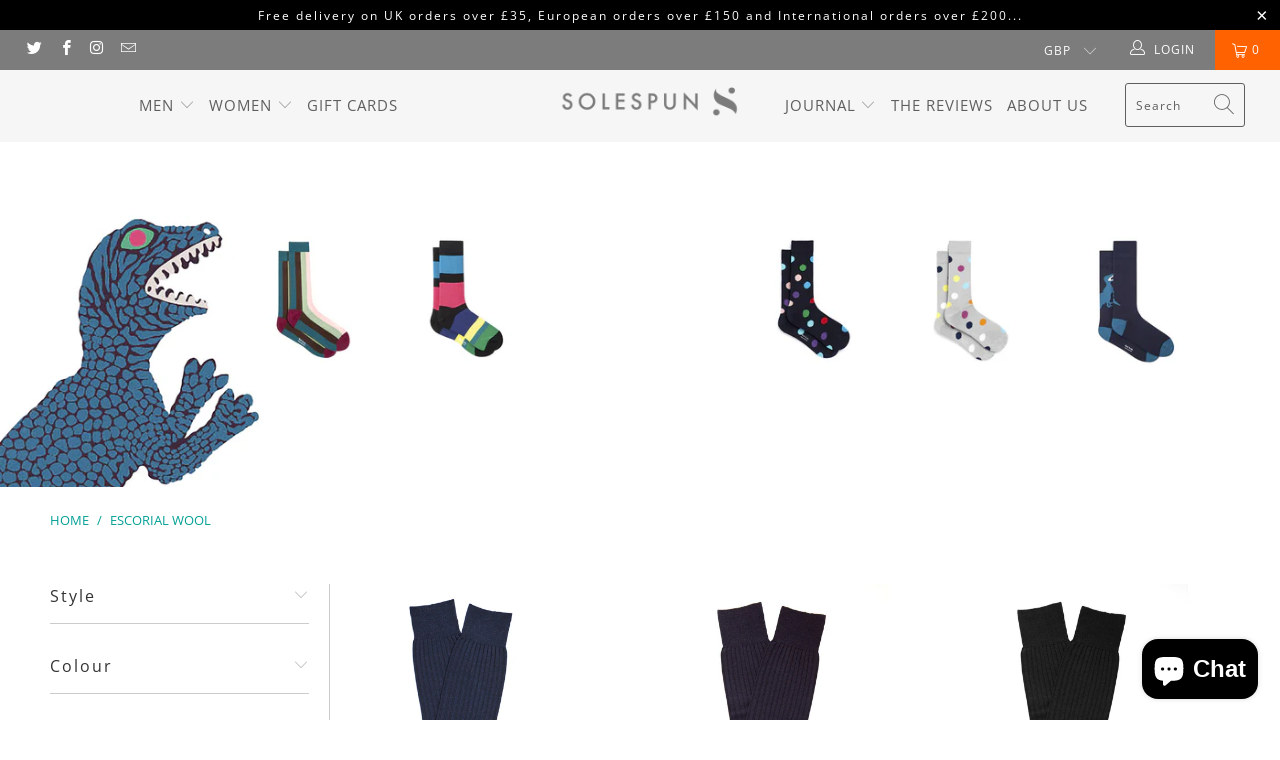

--- FILE ---
content_type: text/html; charset=utf-8
request_url: https://solespun.com/collections/escorial-wool
body_size: 44753
content:


 <!DOCTYPE html>
<html lang="en"> <head> <meta charset="utf-8"> <meta http-equiv="cleartype" content="on"> <meta name="robots" content="index,follow"> <!-- Mobile Specific Metas --> <meta name="HandheldFriendly" content="True"> <meta name="MobileOptimized" content="320"> <meta name="viewport" content="width=device-width,initial-scale=1"> <meta name="theme-color" content="#ffffff"> <title>
      Escorial Wool - Solespun</title> <link rel="preconnect dns-prefetch" href="https://fonts.shopifycdn.com" /> <link rel="preconnect dns-prefetch" href="https://cdn.shopify.com" /> <link rel="preconnect dns-prefetch" href="https://v.shopify.com" /> <link rel="preconnect dns-prefetch" href="https://cdn.shopifycloud.com" /> <link rel="preconnect dns-prefetch" href="https://productreviews.shopifycdn.com" /> <link rel="stylesheet" href="https://cdnjs.cloudflare.com/ajax/libs/fancybox/3.5.6/jquery.fancybox.css"> <!-- Stylesheets for Turbo "5.0.0" --> <link href="//solespun.com/cdn/shop/t/12/assets/styles.scss.css?v=91353533575385085441762856305" rel="stylesheet" type="text/css" media="all" /> <script>
      window.lazySizesConfig = window.lazySizesConfig || {};

      lazySizesConfig.expand = 300;
      lazySizesConfig.loadHidden = false;

      /*! lazysizes - v4.1.4 */
      !function(a,b){var c=b(a,a.document);a.lazySizes=c,"object"==typeof module&&module.exports&&(module.exports=c)}(window,function(a,b){"use strict";if(b.getElementsByClassName){var c,d,e=b.documentElement,f=a.Date,g=a.HTMLPictureElement,h="addEventListener",i="getAttribute",j=a[h],k=a.setTimeout,l=a.requestAnimationFrame||k,m=a.requestIdleCallback,n=/^picture$/i,o=["load","error","lazyincluded","_lazyloaded"],p={},q=Array.prototype.forEach,r=function(a,b){return p[b]||(p[b]=new RegExp("(\\s|^)"+b+"(\\s|$)")),p[b].test(a[i]("class")||"")&&p[b]},s=function(a,b){r(a,b)||a.setAttribute("class",(a[i]("class")||"").trim()+" "+b)},t=function(a,b){var c;(c=r(a,b))&&a.setAttribute("class",(a[i]("class")||"").replace(c," "))},u=function(a,b,c){var d=c?h:"removeEventListener";c&&u(a,b),o.forEach(function(c){a[d](c,b)})},v=function(a,d,e,f,g){var h=b.createEvent("Event");return e||(e={}),e.instance=c,h.initEvent(d,!f,!g),h.detail=e,a.dispatchEvent(h),h},w=function(b,c){var e;!g&&(e=a.picturefill||d.pf)?(c&&c.src&&!b[i]("srcset")&&b.setAttribute("srcset",c.src),e({reevaluate:!0,elements:[b]})):c&&c.src&&(b.src=c.src)},x=function(a,b){return(getComputedStyle(a,null)||{})[b]},y=function(a,b,c){for(c=c||a.offsetWidth;c<d.minSize&&b&&!a._lazysizesWidth;)c=b.offsetWidth,b=b.parentNode;return c},z=function(){var a,c,d=[],e=[],f=d,g=function(){var b=f;for(f=d.length?e:d,a=!0,c=!1;b.length;)b.shift()();a=!1},h=function(d,e){a&&!e?d.apply(this,arguments):(f.push(d),c||(c=!0,(b.hidden?k:l)(g)))};return h._lsFlush=g,h}(),A=function(a,b){return b?function(){z(a)}:function(){var b=this,c=arguments;z(function(){a.apply(b,c)})}},B=function(a){var b,c=0,e=d.throttleDelay,g=d.ricTimeout,h=function(){b=!1,c=f.now(),a()},i=m&&g>49?function(){m(h,{timeout:g}),g!==d.ricTimeout&&(g=d.ricTimeout)}:A(function(){k(h)},!0);return function(a){var d;(a=a===!0)&&(g=33),b||(b=!0,d=e-(f.now()-c),0>d&&(d=0),a||9>d?i():k(i,d))}},C=function(a){var b,c,d=99,e=function(){b=null,a()},g=function(){var a=f.now()-c;d>a?k(g,d-a):(m||e)(e)};return function(){c=f.now(),b||(b=k(g,d))}};!function(){var b,c={lazyClass:"lazyload",loadedClass:"lazyloaded",loadingClass:"lazyloading",preloadClass:"lazypreload",errorClass:"lazyerror",autosizesClass:"lazyautosizes",srcAttr:"data-src",srcsetAttr:"data-srcset",sizesAttr:"data-sizes",minSize:40,customMedia:{},init:!0,expFactor:1.5,hFac:.8,loadMode:2,loadHidden:!0,ricTimeout:0,throttleDelay:125};d=a.lazySizesConfig||a.lazysizesConfig||{};for(b in c)b in d||(d[b]=c[b]);a.lazySizesConfig=d,k(function(){d.init&&F()})}();var D=function(){var g,l,m,o,p,y,D,F,G,H,I,J,K,L,M=/^img$/i,N=/^iframe$/i,O="onscroll"in a&&!/(gle|ing)bot/.test(navigator.userAgent),P=0,Q=0,R=0,S=-1,T=function(a){R--,a&&a.target&&u(a.target,T),(!a||0>R||!a.target)&&(R=0)},U=function(a,c){var d,f=a,g="hidden"==x(b.body,"visibility")||"hidden"!=x(a.parentNode,"visibility")&&"hidden"!=x(a,"visibility");for(F-=c,I+=c,G-=c,H+=c;g&&(f=f.offsetParent)&&f!=b.body&&f!=e;)g=(x(f,"opacity")||1)>0,g&&"visible"!=x(f,"overflow")&&(d=f.getBoundingClientRect(),g=H>d.left&&G<d.right&&I>d.top-1&&F<d.bottom+1);return g},V=function(){var a,f,h,j,k,m,n,p,q,r=c.elements;if((o=d.loadMode)&&8>R&&(a=r.length)){f=0,S++,null==K&&("expand"in d||(d.expand=e.clientHeight>500&&e.clientWidth>500?500:370),J=d.expand,K=J*d.expFactor),K>Q&&1>R&&S>2&&o>2&&!b.hidden?(Q=K,S=0):Q=o>1&&S>1&&6>R?J:P;for(;a>f;f++)if(r[f]&&!r[f]._lazyRace)if(O)if((p=r[f][i]("data-expand"))&&(m=1*p)||(m=Q),q!==m&&(y=innerWidth+m*L,D=innerHeight+m,n=-1*m,q=m),h=r[f].getBoundingClientRect(),(I=h.bottom)>=n&&(F=h.top)<=D&&(H=h.right)>=n*L&&(G=h.left)<=y&&(I||H||G||F)&&(d.loadHidden||"hidden"!=x(r[f],"visibility"))&&(l&&3>R&&!p&&(3>o||4>S)||U(r[f],m))){if(ba(r[f]),k=!0,R>9)break}else!k&&l&&!j&&4>R&&4>S&&o>2&&(g[0]||d.preloadAfterLoad)&&(g[0]||!p&&(I||H||G||F||"auto"!=r[f][i](d.sizesAttr)))&&(j=g[0]||r[f]);else ba(r[f]);j&&!k&&ba(j)}},W=B(V),X=function(a){s(a.target,d.loadedClass),t(a.target,d.loadingClass),u(a.target,Z),v(a.target,"lazyloaded")},Y=A(X),Z=function(a){Y({target:a.target})},$=function(a,b){try{a.contentWindow.location.replace(b)}catch(c){a.src=b}},_=function(a){var b,c=a[i](d.srcsetAttr);(b=d.customMedia[a[i]("data-media")||a[i]("media")])&&a.setAttribute("media",b),c&&a.setAttribute("srcset",c)},aa=A(function(a,b,c,e,f){var g,h,j,l,o,p;(o=v(a,"lazybeforeunveil",b)).defaultPrevented||(e&&(c?s(a,d.autosizesClass):a.setAttribute("sizes",e)),h=a[i](d.srcsetAttr),g=a[i](d.srcAttr),f&&(j=a.parentNode,l=j&&n.test(j.nodeName||"")),p=b.firesLoad||"src"in a&&(h||g||l),o={target:a},p&&(u(a,T,!0),clearTimeout(m),m=k(T,2500),s(a,d.loadingClass),u(a,Z,!0)),l&&q.call(j.getElementsByTagName("source"),_),h?a.setAttribute("srcset",h):g&&!l&&(N.test(a.nodeName)?$(a,g):a.src=g),f&&(h||l)&&w(a,{src:g})),a._lazyRace&&delete a._lazyRace,t(a,d.lazyClass),z(function(){(!p||a.complete&&a.naturalWidth>1)&&(p?T(o):R--,X(o))},!0)}),ba=function(a){var b,c=M.test(a.nodeName),e=c&&(a[i](d.sizesAttr)||a[i]("sizes")),f="auto"==e;(!f&&l||!c||!a[i]("src")&&!a.srcset||a.complete||r(a,d.errorClass)||!r(a,d.lazyClass))&&(b=v(a,"lazyunveilread").detail,f&&E.updateElem(a,!0,a.offsetWidth),a._lazyRace=!0,R++,aa(a,b,f,e,c))},ca=function(){if(!l){if(f.now()-p<999)return void k(ca,999);var a=C(function(){d.loadMode=3,W()});l=!0,d.loadMode=3,W(),j("scroll",function(){3==d.loadMode&&(d.loadMode=2),a()},!0)}};return{_:function(){p=f.now(),c.elements=b.getElementsByClassName(d.lazyClass),g=b.getElementsByClassName(d.lazyClass+" "+d.preloadClass),L=d.hFac,j("scroll",W,!0),j("resize",W,!0),a.MutationObserver?new MutationObserver(W).observe(e,{childList:!0,subtree:!0,attributes:!0}):(e[h]("DOMNodeInserted",W,!0),e[h]("DOMAttrModified",W,!0),setInterval(W,999)),j("hashchange",W,!0),["focus","mouseover","click","load","transitionend","animationend","webkitAnimationEnd"].forEach(function(a){b[h](a,W,!0)}),/d$|^c/.test(b.readyState)?ca():(j("load",ca),b[h]("DOMContentLoaded",W),k(ca,2e4)),c.elements.length?(V(),z._lsFlush()):W()},checkElems:W,unveil:ba}}(),E=function(){var a,c=A(function(a,b,c,d){var e,f,g;if(a._lazysizesWidth=d,d+="px",a.setAttribute("sizes",d),n.test(b.nodeName||""))for(e=b.getElementsByTagName("source"),f=0,g=e.length;g>f;f++)e[f].setAttribute("sizes",d);c.detail.dataAttr||w(a,c.detail)}),e=function(a,b,d){var e,f=a.parentNode;f&&(d=y(a,f,d),e=v(a,"lazybeforesizes",{width:d,dataAttr:!!b}),e.defaultPrevented||(d=e.detail.width,d&&d!==a._lazysizesWidth&&c(a,f,e,d)))},f=function(){var b,c=a.length;if(c)for(b=0;c>b;b++)e(a[b])},g=C(f);return{_:function(){a=b.getElementsByClassName(d.autosizesClass),j("resize",g)},checkElems:g,updateElem:e}}(),F=function(){F.i||(F.i=!0,E._(),D._())};return c={cfg:d,autoSizer:E,loader:D,init:F,uP:w,aC:s,rC:t,hC:r,fire:v,gW:y,rAF:z}}});

      /*! lazysizes - v4.1.4 */
      !function(a,b){var c=function(){b(a.lazySizes),a.removeEventListener("lazyunveilread",c,!0)};b=b.bind(null,a,a.document),"object"==typeof module&&module.exports?b(require("lazysizes")):a.lazySizes?c():a.addEventListener("lazyunveilread",c,!0)}(window,function(a,b,c){"use strict";function d(){this.ratioElems=b.getElementsByClassName("lazyaspectratio"),this._setupEvents(),this.processImages()}if(a.addEventListener){var e,f,g,h=Array.prototype.forEach,i=/^picture$/i,j="data-aspectratio",k="img["+j+"]",l=function(b){return a.matchMedia?(l=function(a){return!a||(matchMedia(a)||{}).matches})(b):a.Modernizr&&Modernizr.mq?!b||Modernizr.mq(b):!b},m=c.aC,n=c.rC,o=c.cfg;d.prototype={_setupEvents:function(){var a=this,c=function(b){b.naturalWidth<36?a.addAspectRatio(b,!0):a.removeAspectRatio(b,!0)},d=function(){a.processImages()};b.addEventListener("load",function(a){a.target.getAttribute&&a.target.getAttribute(j)&&c(a.target)},!0),addEventListener("resize",function(){var b,d=function(){h.call(a.ratioElems,c)};return function(){clearTimeout(b),b=setTimeout(d,99)}}()),b.addEventListener("DOMContentLoaded",d),addEventListener("load",d)},processImages:function(a){var c,d;a||(a=b),c="length"in a&&!a.nodeName?a:a.querySelectorAll(k);for(d=0;d<c.length;d++)c[d].naturalWidth>36?this.removeAspectRatio(c[d]):this.addAspectRatio(c[d])},getSelectedRatio:function(a){var b,c,d,e,f,g=a.parentNode;if(g&&i.test(g.nodeName||""))for(d=g.getElementsByTagName("source"),b=0,c=d.length;c>b;b++)if(e=d[b].getAttribute("data-media")||d[b].getAttribute("media"),o.customMedia[e]&&(e=o.customMedia[e]),l(e)){f=d[b].getAttribute(j);break}return f||a.getAttribute(j)||""},parseRatio:function(){var a=/^\s*([+\d\.]+)(\s*[\/x]\s*([+\d\.]+))?\s*$/,b={};return function(c){var d;return!b[c]&&(d=c.match(a))&&(d[3]?b[c]=d[1]/d[3]:b[c]=1*d[1]),b[c]}}(),addAspectRatio:function(b,c){var d,e=b.offsetWidth,f=b.offsetHeight;return c||m(b,"lazyaspectratio"),36>e&&0>=f?void((e||f&&a.console)&&console.log("Define width or height of image, so we can calculate the other dimension")):(d=this.getSelectedRatio(b),d=this.parseRatio(d),void(d&&(e?b.style.height=e/d+"px":b.style.width=f*d+"px")))},removeAspectRatio:function(a){n(a,"lazyaspectratio"),a.style.height="",a.style.width="",a.removeAttribute(j)}},f=function(){g=a.jQuery||a.Zepto||a.shoestring||a.$,g&&g.fn&&!g.fn.imageRatio&&g.fn.filter&&g.fn.add&&g.fn.find?g.fn.imageRatio=function(){return e.processImages(this.find(k).add(this.filter(k))),this}:g=!1},f(),setTimeout(f),e=new d,a.imageRatio=e,"object"==typeof module&&module.exports?module.exports=e:"function"==typeof define&&define.amd&&define(e)}});

        /*! lazysizes - v4.1.5 */
        !function(a,b){var c=function(){b(a.lazySizes),a.removeEventListener("lazyunveilread",c,!0)};b=b.bind(null,a,a.document),"object"==typeof module&&module.exports?b(require("lazysizes")):a.lazySizes?c():a.addEventListener("lazyunveilread",c,!0)}(window,function(a,b,c){"use strict";if(a.addEventListener){var d=/\s+/g,e=/\s*\|\s+|\s+\|\s*/g,f=/^(.+?)(?:\s+\[\s*(.+?)\s*\])(?:\s+\[\s*(.+?)\s*\])?$/,g=/^\s*\(*\s*type\s*:\s*(.+?)\s*\)*\s*$/,h=/\(|\)|'/,i={contain:1,cover:1},j=function(a){var b=c.gW(a,a.parentNode);return(!a._lazysizesWidth||b>a._lazysizesWidth)&&(a._lazysizesWidth=b),a._lazysizesWidth},k=function(a){var b;return b=(getComputedStyle(a)||{getPropertyValue:function(){}}).getPropertyValue("background-size"),!i[b]&&i[a.style.backgroundSize]&&(b=a.style.backgroundSize),b},l=function(a,b){if(b){var c=b.match(g);c&&c[1]?a.setAttribute("type",c[1]):a.setAttribute("media",lazySizesConfig.customMedia[b]||b)}},m=function(a,c,g){var h=b.createElement("picture"),i=c.getAttribute(lazySizesConfig.sizesAttr),j=c.getAttribute("data-ratio"),k=c.getAttribute("data-optimumx");c._lazybgset&&c._lazybgset.parentNode==c&&c.removeChild(c._lazybgset),Object.defineProperty(g,"_lazybgset",{value:c,writable:!0}),Object.defineProperty(c,"_lazybgset",{value:h,writable:!0}),a=a.replace(d," ").split(e),h.style.display="none",g.className=lazySizesConfig.lazyClass,1!=a.length||i||(i="auto"),a.forEach(function(a){var c,d=b.createElement("source");i&&"auto"!=i&&d.setAttribute("sizes",i),(c=a.match(f))?(d.setAttribute(lazySizesConfig.srcsetAttr,c[1]),l(d,c[2]),l(d,c[3])):d.setAttribute(lazySizesConfig.srcsetAttr,a),h.appendChild(d)}),i&&(g.setAttribute(lazySizesConfig.sizesAttr,i),c.removeAttribute(lazySizesConfig.sizesAttr),c.removeAttribute("sizes")),k&&g.setAttribute("data-optimumx",k),j&&g.setAttribute("data-ratio",j),h.appendChild(g),c.appendChild(h)},n=function(a){if(a.target._lazybgset){var b=a.target,d=b._lazybgset,e=b.currentSrc||b.src;if(e){var f=c.fire(d,"bgsetproxy",{src:e,useSrc:h.test(e)?JSON.stringify(e):e});f.defaultPrevented||(d.style.backgroundImage="url("+f.detail.useSrc+")")}b._lazybgsetLoading&&(c.fire(d,"_lazyloaded",{},!1,!0),delete b._lazybgsetLoading)}};addEventListener("lazybeforeunveil",function(a){var d,e,f;!a.defaultPrevented&&(d=a.target.getAttribute("data-bgset"))&&(f=a.target,e=b.createElement("img"),e.alt="",e._lazybgsetLoading=!0,a.detail.firesLoad=!0,m(d,f,e),setTimeout(function(){c.loader.unveil(e),c.rAF(function(){c.fire(e,"_lazyloaded",{},!0,!0),e.complete&&n({target:e})})}))}),b.addEventListener("load",n,!0),a.addEventListener("lazybeforesizes",function(a){if(a.detail.instance==c&&a.target._lazybgset&&a.detail.dataAttr){var b=a.target._lazybgset,d=k(b);i[d]&&(a.target._lazysizesParentFit=d,c.rAF(function(){a.target.setAttribute("data-parent-fit",d),a.target._lazysizesParentFit&&delete a.target._lazysizesParentFit}))}},!0),b.documentElement.addEventListener("lazybeforesizes",function(a){!a.defaultPrevented&&a.target._lazybgset&&a.detail.instance==c&&(a.detail.width=j(a.target._lazybgset))})}});</script> <script>
      
Shopify = window.Shopify || {};Shopify.theme_settings = {};Shopify.theme_settings.display_tos_checkbox = false;Shopify.theme_settings.go_to_checkout = true;Shopify.theme_settings.cart_action = "reload_page";Shopify.theme_settings.collection_swatches = false;Shopify.theme_settings.collection_secondary_image = true;Shopify.theme_settings.show_multiple_currencies = false;Shopify.theme_settings.display_inventory_left = false;Shopify.theme_settings.inventory_threshold = 10;Shopify.theme_settings.limit_quantity = false;Shopify.theme_settings.menu_position = "inline";Shopify.theme_settings.newsletter_popup = false;Shopify.theme_settings.newsletter_popup_days = 0;Shopify.theme_settings.newsletter_popup_mobile = true;Shopify.theme_settings.newsletter_popup_seconds = 60;Shopify.theme_settings.pagination_type = "infinite_scroll";Shopify.theme_settings.search_pagination_type = "basic_pagination";Shopify.theme_settings.enable_shopify_review_comments = true;Shopify.theme_settings.enable_shopify_collection_badges = false;Shopify.theme_settings.quick_shop_thumbnail_position = "bottom-thumbnails";Shopify.theme_settings.product_form_style = "dropdown";Shopify.theme_settings.sale_banner_enabled = false;Shopify.theme_settings.display_savings = false;Shopify.theme_settings.display_sold_out_price = false;Shopify.theme_settings.sold_out_text = "Sold Out";Shopify.theme_settings.free_text = "Free";Shopify.theme_settings.search_option = "products";Shopify.theme_settings.search_items_to_display = 5;Shopify.theme_settings.enable_autocomplete = true;Shopify.theme_settings.page_dots_enabled = false;Shopify.theme_settings.slideshow_arrow_size = "light";Shopify.theme_settings.quick_shop_enabled = true;Shopify.translation =Shopify.translation || {};Shopify.translation.agree_to_terms_warning = "You must agree with the terms and conditions to checkout.";Shopify.translation.one_item_left = "item left";Shopify.translation.items_left_text = "items left";Shopify.translation.cart_savings_text = "Total Savings";Shopify.translation.cart_discount_text = "Discount";Shopify.translation.cart_subtotal_text = "Subtotal";Shopify.translation.cart_remove_text = "Remove";Shopify.translation.newsletter_success_text = "Thank you for joining our mailing list!";Shopify.translation.notify_email = "Enter your email address...";Shopify.translation.notify_email_value = "Translation missing: en.contact.fields.email";Shopify.translation.notify_email_send = "Send";Shopify.translation.notify_message_first = "Please notify me when ";Shopify.translation.notify_message_last = " becomes available - ";Shopify.translation.notify_success_text = "Thanks! We will notify you when this product becomes available!";Shopify.translation.add_to_cart = "Add to Cart";Shopify.translation.coming_soon_text = "Coming Soon";Shopify.translation.sold_out_text = "Sold Out";Shopify.translation.sale_text = "Sale";Shopify.translation.savings_text = "You Save";Shopify.translation.free_price_text = "Translation missing: en.settings.free_price_text";Shopify.translation.from_text = "from";Shopify.translation.new_text = "New";Shopify.translation.pre_order_text = "Pre-Order";Shopify.translation.unavailable_text = "Unavailable";Shopify.translation.all_results = "View all results";</script> <link rel="shortcut icon" type="image/x-icon" href="//solespun.com/cdn/shop/files/Solespun_logo_black_01_1e137bd0-c316-434d-810f-8430ec6ab319_180x180.png?v=1614334733"> <link rel="apple-touch-icon" href="//solespun.com/cdn/shop/files/Solespun_logo_black_01_1e137bd0-c316-434d-810f-8430ec6ab319_180x180.png?v=1614334733"/> <link rel="apple-touch-icon" sizes="57x57" href="//solespun.com/cdn/shop/files/Solespun_logo_black_01_1e137bd0-c316-434d-810f-8430ec6ab319_57x57.png?v=1614334733"/> <link rel="apple-touch-icon" sizes="60x60" href="//solespun.com/cdn/shop/files/Solespun_logo_black_01_1e137bd0-c316-434d-810f-8430ec6ab319_60x60.png?v=1614334733"/> <link rel="apple-touch-icon" sizes="72x72" href="//solespun.com/cdn/shop/files/Solespun_logo_black_01_1e137bd0-c316-434d-810f-8430ec6ab319_72x72.png?v=1614334733"/> <link rel="apple-touch-icon" sizes="76x76" href="//solespun.com/cdn/shop/files/Solespun_logo_black_01_1e137bd0-c316-434d-810f-8430ec6ab319_76x76.png?v=1614334733"/> <link rel="apple-touch-icon" sizes="114x114" href="//solespun.com/cdn/shop/files/Solespun_logo_black_01_1e137bd0-c316-434d-810f-8430ec6ab319_114x114.png?v=1614334733"/> <link rel="apple-touch-icon" sizes="180x180" href="//solespun.com/cdn/shop/files/Solespun_logo_black_01_1e137bd0-c316-434d-810f-8430ec6ab319_180x180.png?v=1614334733"/> <link rel="apple-touch-icon" sizes="228x228" href="//solespun.com/cdn/shop/files/Solespun_logo_black_01_1e137bd0-c316-434d-810f-8430ec6ab319_228x228.png?v=1614334733"/> <link rel="canonical" href="https://solespun.com/collections/escorial-wool" /> <script>window.performance && window.performance.mark && window.performance.mark('shopify.content_for_header.start');</script><meta name="google-site-verification" content="YmI-QsaaoAAPt8LyQK2BN1wvIDsEAbzwe_mhXjhupo0">
<meta id="shopify-digital-wallet" name="shopify-digital-wallet" content="/14282378/digital_wallets/dialog">
<meta name="shopify-checkout-api-token" content="70bee0f6e4b064e4a974422a4d01cc59">
<meta id="in-context-paypal-metadata" data-shop-id="14282378" data-venmo-supported="false" data-environment="production" data-locale="en_US" data-paypal-v4="true" data-currency="GBP">
<link rel="alternate" type="application/atom+xml" title="Feed" href="/collections/escorial-wool.atom" />
<link rel="alternate" type="application/json+oembed" href="https://solespun.com/collections/escorial-wool.oembed">
<script async="async" src="/checkouts/internal/preloads.js?locale=en-GB"></script>
<link rel="preconnect" href="https://shop.app" crossorigin="anonymous">
<script async="async" src="https://shop.app/checkouts/internal/preloads.js?locale=en-GB&shop_id=14282378" crossorigin="anonymous"></script>
<script id="apple-pay-shop-capabilities" type="application/json">{"shopId":14282378,"countryCode":"GB","currencyCode":"GBP","merchantCapabilities":["supports3DS"],"merchantId":"gid:\/\/shopify\/Shop\/14282378","merchantName":"Solespun","requiredBillingContactFields":["postalAddress","email"],"requiredShippingContactFields":["postalAddress","email"],"shippingType":"shipping","supportedNetworks":["visa","maestro","masterCard","amex","discover","elo"],"total":{"type":"pending","label":"Solespun","amount":"1.00"},"shopifyPaymentsEnabled":true,"supportsSubscriptions":true}</script>
<script id="shopify-features" type="application/json">{"accessToken":"70bee0f6e4b064e4a974422a4d01cc59","betas":["rich-media-storefront-analytics"],"domain":"solespun.com","predictiveSearch":true,"shopId":14282378,"locale":"en"}</script>
<script>var Shopify = Shopify || {};
Shopify.shop = "kinder-kelly.myshopify.com";
Shopify.locale = "en";
Shopify.currency = {"active":"GBP","rate":"1.0"};
Shopify.country = "GB";
Shopify.theme = {"name":"turbo-December-20-2017-February-26-20 (Dec-2-2019)","id":80276062305,"schema_name":"Turbo","schema_version":"5.0.0","theme_store_id":null,"role":"main"};
Shopify.theme.handle = "null";
Shopify.theme.style = {"id":null,"handle":null};
Shopify.cdnHost = "solespun.com/cdn";
Shopify.routes = Shopify.routes || {};
Shopify.routes.root = "/";</script>
<script type="module">!function(o){(o.Shopify=o.Shopify||{}).modules=!0}(window);</script>
<script>!function(o){function n(){var o=[];function n(){o.push(Array.prototype.slice.apply(arguments))}return n.q=o,n}var t=o.Shopify=o.Shopify||{};t.loadFeatures=n(),t.autoloadFeatures=n()}(window);</script>
<script>
  window.ShopifyPay = window.ShopifyPay || {};
  window.ShopifyPay.apiHost = "shop.app\/pay";
  window.ShopifyPay.redirectState = null;
</script>
<script id="shop-js-analytics" type="application/json">{"pageType":"collection"}</script>
<script defer="defer" async type="module" src="//solespun.com/cdn/shopifycloud/shop-js/modules/v2/client.init-shop-cart-sync_BT-GjEfc.en.esm.js"></script>
<script defer="defer" async type="module" src="//solespun.com/cdn/shopifycloud/shop-js/modules/v2/chunk.common_D58fp_Oc.esm.js"></script>
<script defer="defer" async type="module" src="//solespun.com/cdn/shopifycloud/shop-js/modules/v2/chunk.modal_xMitdFEc.esm.js"></script>
<script type="module">
  await import("//solespun.com/cdn/shopifycloud/shop-js/modules/v2/client.init-shop-cart-sync_BT-GjEfc.en.esm.js");
await import("//solespun.com/cdn/shopifycloud/shop-js/modules/v2/chunk.common_D58fp_Oc.esm.js");
await import("//solespun.com/cdn/shopifycloud/shop-js/modules/v2/chunk.modal_xMitdFEc.esm.js");

  window.Shopify.SignInWithShop?.initShopCartSync?.({"fedCMEnabled":true,"windoidEnabled":true});

</script>
<script>
  window.Shopify = window.Shopify || {};
  if (!window.Shopify.featureAssets) window.Shopify.featureAssets = {};
  window.Shopify.featureAssets['shop-js'] = {"shop-cart-sync":["modules/v2/client.shop-cart-sync_DZOKe7Ll.en.esm.js","modules/v2/chunk.common_D58fp_Oc.esm.js","modules/v2/chunk.modal_xMitdFEc.esm.js"],"init-fed-cm":["modules/v2/client.init-fed-cm_B6oLuCjv.en.esm.js","modules/v2/chunk.common_D58fp_Oc.esm.js","modules/v2/chunk.modal_xMitdFEc.esm.js"],"shop-cash-offers":["modules/v2/client.shop-cash-offers_D2sdYoxE.en.esm.js","modules/v2/chunk.common_D58fp_Oc.esm.js","modules/v2/chunk.modal_xMitdFEc.esm.js"],"shop-login-button":["modules/v2/client.shop-login-button_QeVjl5Y3.en.esm.js","modules/v2/chunk.common_D58fp_Oc.esm.js","modules/v2/chunk.modal_xMitdFEc.esm.js"],"pay-button":["modules/v2/client.pay-button_DXTOsIq6.en.esm.js","modules/v2/chunk.common_D58fp_Oc.esm.js","modules/v2/chunk.modal_xMitdFEc.esm.js"],"shop-button":["modules/v2/client.shop-button_DQZHx9pm.en.esm.js","modules/v2/chunk.common_D58fp_Oc.esm.js","modules/v2/chunk.modal_xMitdFEc.esm.js"],"avatar":["modules/v2/client.avatar_BTnouDA3.en.esm.js"],"init-windoid":["modules/v2/client.init-windoid_CR1B-cfM.en.esm.js","modules/v2/chunk.common_D58fp_Oc.esm.js","modules/v2/chunk.modal_xMitdFEc.esm.js"],"init-shop-for-new-customer-accounts":["modules/v2/client.init-shop-for-new-customer-accounts_C_vY_xzh.en.esm.js","modules/v2/client.shop-login-button_QeVjl5Y3.en.esm.js","modules/v2/chunk.common_D58fp_Oc.esm.js","modules/v2/chunk.modal_xMitdFEc.esm.js"],"init-shop-email-lookup-coordinator":["modules/v2/client.init-shop-email-lookup-coordinator_BI7n9ZSv.en.esm.js","modules/v2/chunk.common_D58fp_Oc.esm.js","modules/v2/chunk.modal_xMitdFEc.esm.js"],"init-shop-cart-sync":["modules/v2/client.init-shop-cart-sync_BT-GjEfc.en.esm.js","modules/v2/chunk.common_D58fp_Oc.esm.js","modules/v2/chunk.modal_xMitdFEc.esm.js"],"shop-toast-manager":["modules/v2/client.shop-toast-manager_DiYdP3xc.en.esm.js","modules/v2/chunk.common_D58fp_Oc.esm.js","modules/v2/chunk.modal_xMitdFEc.esm.js"],"init-customer-accounts":["modules/v2/client.init-customer-accounts_D9ZNqS-Q.en.esm.js","modules/v2/client.shop-login-button_QeVjl5Y3.en.esm.js","modules/v2/chunk.common_D58fp_Oc.esm.js","modules/v2/chunk.modal_xMitdFEc.esm.js"],"init-customer-accounts-sign-up":["modules/v2/client.init-customer-accounts-sign-up_iGw4briv.en.esm.js","modules/v2/client.shop-login-button_QeVjl5Y3.en.esm.js","modules/v2/chunk.common_D58fp_Oc.esm.js","modules/v2/chunk.modal_xMitdFEc.esm.js"],"shop-follow-button":["modules/v2/client.shop-follow-button_CqMgW2wH.en.esm.js","modules/v2/chunk.common_D58fp_Oc.esm.js","modules/v2/chunk.modal_xMitdFEc.esm.js"],"checkout-modal":["modules/v2/client.checkout-modal_xHeaAweL.en.esm.js","modules/v2/chunk.common_D58fp_Oc.esm.js","modules/v2/chunk.modal_xMitdFEc.esm.js"],"shop-login":["modules/v2/client.shop-login_D91U-Q7h.en.esm.js","modules/v2/chunk.common_D58fp_Oc.esm.js","modules/v2/chunk.modal_xMitdFEc.esm.js"],"lead-capture":["modules/v2/client.lead-capture_BJmE1dJe.en.esm.js","modules/v2/chunk.common_D58fp_Oc.esm.js","modules/v2/chunk.modal_xMitdFEc.esm.js"],"payment-terms":["modules/v2/client.payment-terms_Ci9AEqFq.en.esm.js","modules/v2/chunk.common_D58fp_Oc.esm.js","modules/v2/chunk.modal_xMitdFEc.esm.js"]};
</script>
<script>(function() {
  var isLoaded = false;
  function asyncLoad() {
    if (isLoaded) return;
    isLoaded = true;
    var urls = ["https:\/\/chimpstatic.com\/mcjs-connected\/js\/users\/a3925a2d8803c749fb26d8c57\/5fff9e14a937f8c62463bc5c4.js?shop=kinder-kelly.myshopify.com","https:\/\/chimpstatic.com\/mcjs-connected\/js\/users\/a3925a2d8803c749fb26d8c57\/bc0fc445df06aff6e09235648.js?shop=kinder-kelly.myshopify.com"];
    for (var i = 0; i <urls.length; i++) {
      var s = document.createElement('script');
      s.type = 'text/javascript';
      s.async = true;
      s.src = urls[i];
      var x = document.getElementsByTagName('script')[0];
      x.parentNode.insertBefore(s, x);
    }
  };
  if(window.attachEvent) {
    window.attachEvent('onload', asyncLoad);
  } else {
    window.addEventListener('load', asyncLoad, false);
  }
})();</script>
<script id="__st">var __st={"a":14282378,"offset":0,"reqid":"b5405323-5d14-4827-abd0-63873db88b28-1769122985","pageurl":"solespun.com\/collections\/escorial-wool","u":"347e841d547b","p":"collection","rtyp":"collection","rid":23409459231};</script>
<script>window.ShopifyPaypalV4VisibilityTracking = true;</script>
<script id="captcha-bootstrap">!function(){'use strict';const t='contact',e='account',n='new_comment',o=[[t,t],['blogs',n],['comments',n],[t,'customer']],c=[[e,'customer_login'],[e,'guest_login'],[e,'recover_customer_password'],[e,'create_customer']],r=t=>t.map((([t,e])=>`form[action*='/${t}']:not([data-nocaptcha='true']) input[name='form_type'][value='${e}']`)).join(','),a=t=>()=>t?[...document.querySelectorAll(t)].map((t=>t.form)):[];function s(){const t=[...o],e=r(t);return a(e)}const i='password',u='form_key',d=['recaptcha-v3-token','g-recaptcha-response','h-captcha-response',i],f=()=>{try{return window.sessionStorage}catch{return}},m='__shopify_v',_=t=>t.elements[u];function p(t,e,n=!1){try{const o=window.sessionStorage,c=JSON.parse(o.getItem(e)),{data:r}=function(t){const{data:e,action:n}=t;return t[m]||n?{data:e,action:n}:{data:t,action:n}}(c);for(const[e,n]of Object.entries(r))t.elements[e]&&(t.elements[e].value=n);n&&o.removeItem(e)}catch(o){console.error('form repopulation failed',{error:o})}}const l='form_type',E='cptcha';function T(t){t.dataset[E]=!0}const w=window,h=w.document,L='Shopify',v='ce_forms',y='captcha';let A=!1;((t,e)=>{const n=(g='f06e6c50-85a8-45c8-87d0-21a2b65856fe',I='https://cdn.shopify.com/shopifycloud/storefront-forms-hcaptcha/ce_storefront_forms_captcha_hcaptcha.v1.5.2.iife.js',D={infoText:'Protected by hCaptcha',privacyText:'Privacy',termsText:'Terms'},(t,e,n)=>{const o=w[L][v],c=o.bindForm;if(c)return c(t,g,e,D).then(n);var r;o.q.push([[t,g,e,D],n]),r=I,A||(h.body.append(Object.assign(h.createElement('script'),{id:'captcha-provider',async:!0,src:r})),A=!0)});var g,I,D;w[L]=w[L]||{},w[L][v]=w[L][v]||{},w[L][v].q=[],w[L][y]=w[L][y]||{},w[L][y].protect=function(t,e){n(t,void 0,e),T(t)},Object.freeze(w[L][y]),function(t,e,n,w,h,L){const[v,y,A,g]=function(t,e,n){const i=e?o:[],u=t?c:[],d=[...i,...u],f=r(d),m=r(i),_=r(d.filter((([t,e])=>n.includes(e))));return[a(f),a(m),a(_),s()]}(w,h,L),I=t=>{const e=t.target;return e instanceof HTMLFormElement?e:e&&e.form},D=t=>v().includes(t);t.addEventListener('submit',(t=>{const e=I(t);if(!e)return;const n=D(e)&&!e.dataset.hcaptchaBound&&!e.dataset.recaptchaBound,o=_(e),c=g().includes(e)&&(!o||!o.value);(n||c)&&t.preventDefault(),c&&!n&&(function(t){try{if(!f())return;!function(t){const e=f();if(!e)return;const n=_(t);if(!n)return;const o=n.value;o&&e.removeItem(o)}(t);const e=Array.from(Array(32),(()=>Math.random().toString(36)[2])).join('');!function(t,e){_(t)||t.append(Object.assign(document.createElement('input'),{type:'hidden',name:u})),t.elements[u].value=e}(t,e),function(t,e){const n=f();if(!n)return;const o=[...t.querySelectorAll(`input[type='${i}']`)].map((({name:t})=>t)),c=[...d,...o],r={};for(const[a,s]of new FormData(t).entries())c.includes(a)||(r[a]=s);n.setItem(e,JSON.stringify({[m]:1,action:t.action,data:r}))}(t,e)}catch(e){console.error('failed to persist form',e)}}(e),e.submit())}));const S=(t,e)=>{t&&!t.dataset[E]&&(n(t,e.some((e=>e===t))),T(t))};for(const o of['focusin','change'])t.addEventListener(o,(t=>{const e=I(t);D(e)&&S(e,y())}));const B=e.get('form_key'),M=e.get(l),P=B&&M;t.addEventListener('DOMContentLoaded',(()=>{const t=y();if(P)for(const e of t)e.elements[l].value===M&&p(e,B);[...new Set([...A(),...v().filter((t=>'true'===t.dataset.shopifyCaptcha))])].forEach((e=>S(e,t)))}))}(h,new URLSearchParams(w.location.search),n,t,e,['guest_login'])})(!0,!0)}();</script>
<script integrity="sha256-4kQ18oKyAcykRKYeNunJcIwy7WH5gtpwJnB7kiuLZ1E=" data-source-attribution="shopify.loadfeatures" defer="defer" src="//solespun.com/cdn/shopifycloud/storefront/assets/storefront/load_feature-a0a9edcb.js" crossorigin="anonymous"></script>
<script crossorigin="anonymous" defer="defer" src="//solespun.com/cdn/shopifycloud/storefront/assets/shopify_pay/storefront-65b4c6d7.js?v=20250812"></script>
<script data-source-attribution="shopify.dynamic_checkout.dynamic.init">var Shopify=Shopify||{};Shopify.PaymentButton=Shopify.PaymentButton||{isStorefrontPortableWallets:!0,init:function(){window.Shopify.PaymentButton.init=function(){};var t=document.createElement("script");t.src="https://solespun.com/cdn/shopifycloud/portable-wallets/latest/portable-wallets.en.js",t.type="module",document.head.appendChild(t)}};
</script>
<script data-source-attribution="shopify.dynamic_checkout.buyer_consent">
  function portableWalletsHideBuyerConsent(e){var t=document.getElementById("shopify-buyer-consent"),n=document.getElementById("shopify-subscription-policy-button");t&&n&&(t.classList.add("hidden"),t.setAttribute("aria-hidden","true"),n.removeEventListener("click",e))}function portableWalletsShowBuyerConsent(e){var t=document.getElementById("shopify-buyer-consent"),n=document.getElementById("shopify-subscription-policy-button");t&&n&&(t.classList.remove("hidden"),t.removeAttribute("aria-hidden"),n.addEventListener("click",e))}window.Shopify?.PaymentButton&&(window.Shopify.PaymentButton.hideBuyerConsent=portableWalletsHideBuyerConsent,window.Shopify.PaymentButton.showBuyerConsent=portableWalletsShowBuyerConsent);
</script>
<script>
  function portableWalletsCleanup(e){e&&e.src&&console.error("Failed to load portable wallets script "+e.src);var t=document.querySelectorAll("shopify-accelerated-checkout .shopify-payment-button__skeleton, shopify-accelerated-checkout-cart .wallet-cart-button__skeleton"),e=document.getElementById("shopify-buyer-consent");for(let e=0;e<t.length;e++)t[e].remove();e&&e.remove()}function portableWalletsNotLoadedAsModule(e){e instanceof ErrorEvent&&"string"==typeof e.message&&e.message.includes("import.meta")&&"string"==typeof e.filename&&e.filename.includes("portable-wallets")&&(window.removeEventListener("error",portableWalletsNotLoadedAsModule),window.Shopify.PaymentButton.failedToLoad=e,"loading"===document.readyState?document.addEventListener("DOMContentLoaded",window.Shopify.PaymentButton.init):window.Shopify.PaymentButton.init())}window.addEventListener("error",portableWalletsNotLoadedAsModule);
</script>

<script type="module" src="https://solespun.com/cdn/shopifycloud/portable-wallets/latest/portable-wallets.en.js" onError="portableWalletsCleanup(this)" crossorigin="anonymous"></script>
<script nomodule>
  document.addEventListener("DOMContentLoaded", portableWalletsCleanup);
</script>

<script id='scb4127' type='text/javascript' async='' src='https://solespun.com/cdn/shopifycloud/privacy-banner/storefront-banner.js'></script><link id="shopify-accelerated-checkout-styles" rel="stylesheet" media="screen" href="https://solespun.com/cdn/shopifycloud/portable-wallets/latest/accelerated-checkout-backwards-compat.css" crossorigin="anonymous">
<style id="shopify-accelerated-checkout-cart">
        #shopify-buyer-consent {
  margin-top: 1em;
  display: inline-block;
  width: 100%;
}

#shopify-buyer-consent.hidden {
  display: none;
}

#shopify-subscription-policy-button {
  background: none;
  border: none;
  padding: 0;
  text-decoration: underline;
  font-size: inherit;
  cursor: pointer;
}

#shopify-subscription-policy-button::before {
  box-shadow: none;
}

      </style>

<script>window.performance && window.performance.mark && window.performance.mark('shopify.content_for_header.end');</script>

    

<meta name="author" content="Solespun">
<meta property="og:url" content="https://solespun.com/collections/escorial-wool">
<meta property="og:site_name" content="Solespun"> <meta property="og:type" content="product.group"> <meta property="og:title" content="Escorial Wool"> <meta property="og:image" content="https://solespun.com/cdn/shopifycloud/storefront/assets/no-image-2048-a2addb12_600x600.gif"> <meta property="og:image:secure_url" content="https://solespun.com/cdn/shopifycloud/storefront/assets/no-image-2048-a2addb12_600x600.gif"> <meta property="og:image:width" content=""> <meta property="og:image:height" content=""> <meta property="og:image:alt" content=""> <meta property="og:image" content="https://solespun.com/cdn/shop/products/17-12-01-Solespun-web-content-panther_Escorial_nvy_2_600x.jpg?v=1520348097"> <meta property="og:image:secure_url" content="https://solespun.com/cdn/shop/products/17-12-01-Solespun-web-content-panther_Escorial_nvy_2_600x.jpg?v=1520348097"> <meta name="twitter:site" content="@solespun">

<meta name="twitter:card" content="summary"><script src="https://cdn.shopify.com/extensions/e8878072-2f6b-4e89-8082-94b04320908d/inbox-1254/assets/inbox-chat-loader.js" type="text/javascript" defer="defer"></script>
<link href="https://monorail-edge.shopifysvc.com" rel="dns-prefetch">
<script>(function(){if ("sendBeacon" in navigator && "performance" in window) {try {var session_token_from_headers = performance.getEntriesByType('navigation')[0].serverTiming.find(x => x.name == '_s').description;} catch {var session_token_from_headers = undefined;}var session_cookie_matches = document.cookie.match(/_shopify_s=([^;]*)/);var session_token_from_cookie = session_cookie_matches && session_cookie_matches.length === 2 ? session_cookie_matches[1] : "";var session_token = session_token_from_headers || session_token_from_cookie || "";function handle_abandonment_event(e) {var entries = performance.getEntries().filter(function(entry) {return /monorail-edge.shopifysvc.com/.test(entry.name);});if (!window.abandonment_tracked && entries.length === 0) {window.abandonment_tracked = true;var currentMs = Date.now();var navigation_start = performance.timing.navigationStart;var payload = {shop_id: 14282378,url: window.location.href,navigation_start,duration: currentMs - navigation_start,session_token,page_type: "collection"};window.navigator.sendBeacon("https://monorail-edge.shopifysvc.com/v1/produce", JSON.stringify({schema_id: "online_store_buyer_site_abandonment/1.1",payload: payload,metadata: {event_created_at_ms: currentMs,event_sent_at_ms: currentMs}}));}}window.addEventListener('pagehide', handle_abandonment_event);}}());</script>
<script id="web-pixels-manager-setup">(function e(e,d,r,n,o){if(void 0===o&&(o={}),!Boolean(null===(a=null===(i=window.Shopify)||void 0===i?void 0:i.analytics)||void 0===a?void 0:a.replayQueue)){var i,a;window.Shopify=window.Shopify||{};var t=window.Shopify;t.analytics=t.analytics||{};var s=t.analytics;s.replayQueue=[],s.publish=function(e,d,r){return s.replayQueue.push([e,d,r]),!0};try{self.performance.mark("wpm:start")}catch(e){}var l=function(){var e={modern:/Edge?\/(1{2}[4-9]|1[2-9]\d|[2-9]\d{2}|\d{4,})\.\d+(\.\d+|)|Firefox\/(1{2}[4-9]|1[2-9]\d|[2-9]\d{2}|\d{4,})\.\d+(\.\d+|)|Chrom(ium|e)\/(9{2}|\d{3,})\.\d+(\.\d+|)|(Maci|X1{2}).+ Version\/(15\.\d+|(1[6-9]|[2-9]\d|\d{3,})\.\d+)([,.]\d+|)( \(\w+\)|)( Mobile\/\w+|) Safari\/|Chrome.+OPR\/(9{2}|\d{3,})\.\d+\.\d+|(CPU[ +]OS|iPhone[ +]OS|CPU[ +]iPhone|CPU IPhone OS|CPU iPad OS)[ +]+(15[._]\d+|(1[6-9]|[2-9]\d|\d{3,})[._]\d+)([._]\d+|)|Android:?[ /-](13[3-9]|1[4-9]\d|[2-9]\d{2}|\d{4,})(\.\d+|)(\.\d+|)|Android.+Firefox\/(13[5-9]|1[4-9]\d|[2-9]\d{2}|\d{4,})\.\d+(\.\d+|)|Android.+Chrom(ium|e)\/(13[3-9]|1[4-9]\d|[2-9]\d{2}|\d{4,})\.\d+(\.\d+|)|SamsungBrowser\/([2-9]\d|\d{3,})\.\d+/,legacy:/Edge?\/(1[6-9]|[2-9]\d|\d{3,})\.\d+(\.\d+|)|Firefox\/(5[4-9]|[6-9]\d|\d{3,})\.\d+(\.\d+|)|Chrom(ium|e)\/(5[1-9]|[6-9]\d|\d{3,})\.\d+(\.\d+|)([\d.]+$|.*Safari\/(?![\d.]+ Edge\/[\d.]+$))|(Maci|X1{2}).+ Version\/(10\.\d+|(1[1-9]|[2-9]\d|\d{3,})\.\d+)([,.]\d+|)( \(\w+\)|)( Mobile\/\w+|) Safari\/|Chrome.+OPR\/(3[89]|[4-9]\d|\d{3,})\.\d+\.\d+|(CPU[ +]OS|iPhone[ +]OS|CPU[ +]iPhone|CPU IPhone OS|CPU iPad OS)[ +]+(10[._]\d+|(1[1-9]|[2-9]\d|\d{3,})[._]\d+)([._]\d+|)|Android:?[ /-](13[3-9]|1[4-9]\d|[2-9]\d{2}|\d{4,})(\.\d+|)(\.\d+|)|Mobile Safari.+OPR\/([89]\d|\d{3,})\.\d+\.\d+|Android.+Firefox\/(13[5-9]|1[4-9]\d|[2-9]\d{2}|\d{4,})\.\d+(\.\d+|)|Android.+Chrom(ium|e)\/(13[3-9]|1[4-9]\d|[2-9]\d{2}|\d{4,})\.\d+(\.\d+|)|Android.+(UC? ?Browser|UCWEB|U3)[ /]?(15\.([5-9]|\d{2,})|(1[6-9]|[2-9]\d|\d{3,})\.\d+)\.\d+|SamsungBrowser\/(5\.\d+|([6-9]|\d{2,})\.\d+)|Android.+MQ{2}Browser\/(14(\.(9|\d{2,})|)|(1[5-9]|[2-9]\d|\d{3,})(\.\d+|))(\.\d+|)|K[Aa][Ii]OS\/(3\.\d+|([4-9]|\d{2,})\.\d+)(\.\d+|)/},d=e.modern,r=e.legacy,n=navigator.userAgent;return n.match(d)?"modern":n.match(r)?"legacy":"unknown"}(),u="modern"===l?"modern":"legacy",c=(null!=n?n:{modern:"",legacy:""})[u],f=function(e){return[e.baseUrl,"/wpm","/b",e.hashVersion,"modern"===e.buildTarget?"m":"l",".js"].join("")}({baseUrl:d,hashVersion:r,buildTarget:u}),m=function(e){var d=e.version,r=e.bundleTarget,n=e.surface,o=e.pageUrl,i=e.monorailEndpoint;return{emit:function(e){var a=e.status,t=e.errorMsg,s=(new Date).getTime(),l=JSON.stringify({metadata:{event_sent_at_ms:s},events:[{schema_id:"web_pixels_manager_load/3.1",payload:{version:d,bundle_target:r,page_url:o,status:a,surface:n,error_msg:t},metadata:{event_created_at_ms:s}}]});if(!i)return console&&console.warn&&console.warn("[Web Pixels Manager] No Monorail endpoint provided, skipping logging."),!1;try{return self.navigator.sendBeacon.bind(self.navigator)(i,l)}catch(e){}var u=new XMLHttpRequest;try{return u.open("POST",i,!0),u.setRequestHeader("Content-Type","text/plain"),u.send(l),!0}catch(e){return console&&console.warn&&console.warn("[Web Pixels Manager] Got an unhandled error while logging to Monorail."),!1}}}}({version:r,bundleTarget:l,surface:e.surface,pageUrl:self.location.href,monorailEndpoint:e.monorailEndpoint});try{o.browserTarget=l,function(e){var d=e.src,r=e.async,n=void 0===r||r,o=e.onload,i=e.onerror,a=e.sri,t=e.scriptDataAttributes,s=void 0===t?{}:t,l=document.createElement("script"),u=document.querySelector("head"),c=document.querySelector("body");if(l.async=n,l.src=d,a&&(l.integrity=a,l.crossOrigin="anonymous"),s)for(var f in s)if(Object.prototype.hasOwnProperty.call(s,f))try{l.dataset[f]=s[f]}catch(e){}if(o&&l.addEventListener("load",o),i&&l.addEventListener("error",i),u)u.appendChild(l);else{if(!c)throw new Error("Did not find a head or body element to append the script");c.appendChild(l)}}({src:f,async:!0,onload:function(){if(!function(){var e,d;return Boolean(null===(d=null===(e=window.Shopify)||void 0===e?void 0:e.analytics)||void 0===d?void 0:d.initialized)}()){var d=window.webPixelsManager.init(e)||void 0;if(d){var r=window.Shopify.analytics;r.replayQueue.forEach((function(e){var r=e[0],n=e[1],o=e[2];d.publishCustomEvent(r,n,o)})),r.replayQueue=[],r.publish=d.publishCustomEvent,r.visitor=d.visitor,r.initialized=!0}}},onerror:function(){return m.emit({status:"failed",errorMsg:"".concat(f," has failed to load")})},sri:function(e){var d=/^sha384-[A-Za-z0-9+/=]+$/;return"string"==typeof e&&d.test(e)}(c)?c:"",scriptDataAttributes:o}),m.emit({status:"loading"})}catch(e){m.emit({status:"failed",errorMsg:(null==e?void 0:e.message)||"Unknown error"})}}})({shopId: 14282378,storefrontBaseUrl: "https://solespun.com",extensionsBaseUrl: "https://extensions.shopifycdn.com/cdn/shopifycloud/web-pixels-manager",monorailEndpoint: "https://monorail-edge.shopifysvc.com/unstable/produce_batch",surface: "storefront-renderer",enabledBetaFlags: ["2dca8a86"],webPixelsConfigList: [{"id":"943096181","configuration":"{\"config\":\"{\\\"pixel_id\\\":\\\"G-V59CN11J46\\\",\\\"target_country\\\":\\\"GB\\\",\\\"gtag_events\\\":[{\\\"type\\\":\\\"search\\\",\\\"action_label\\\":[\\\"G-V59CN11J46\\\",\\\"AW-815566132\\\/DsEsCIy-wIAYELSa8oQD\\\"]},{\\\"type\\\":\\\"begin_checkout\\\",\\\"action_label\\\":[\\\"G-V59CN11J46\\\",\\\"AW-815566132\\\/fi2NCIm-wIAYELSa8oQD\\\"]},{\\\"type\\\":\\\"view_item\\\",\\\"action_label\\\":[\\\"G-V59CN11J46\\\",\\\"AW-815566132\\\/FiPsCIO-wIAYELSa8oQD\\\",\\\"MC-2MD8QS7L28\\\"]},{\\\"type\\\":\\\"purchase\\\",\\\"action_label\\\":[\\\"G-V59CN11J46\\\",\\\"AW-815566132\\\/r6sHCIC-wIAYELSa8oQD\\\",\\\"MC-2MD8QS7L28\\\"]},{\\\"type\\\":\\\"page_view\\\",\\\"action_label\\\":[\\\"G-V59CN11J46\\\",\\\"AW-815566132\\\/4M8dCP29wIAYELSa8oQD\\\",\\\"MC-2MD8QS7L28\\\"]},{\\\"type\\\":\\\"add_payment_info\\\",\\\"action_label\\\":[\\\"G-V59CN11J46\\\",\\\"AW-815566132\\\/HO0ICI--wIAYELSa8oQD\\\"]},{\\\"type\\\":\\\"add_to_cart\\\",\\\"action_label\\\":[\\\"G-V59CN11J46\\\",\\\"AW-815566132\\\/aarFCIa-wIAYELSa8oQD\\\"]}],\\\"enable_monitoring_mode\\\":false}\"}","eventPayloadVersion":"v1","runtimeContext":"OPEN","scriptVersion":"b2a88bafab3e21179ed38636efcd8a93","type":"APP","apiClientId":1780363,"privacyPurposes":[],"dataSharingAdjustments":{"protectedCustomerApprovalScopes":["read_customer_address","read_customer_email","read_customer_name","read_customer_personal_data","read_customer_phone"]}},{"id":"186712339","configuration":"{\"tagID\":\"2613766481804\"}","eventPayloadVersion":"v1","runtimeContext":"STRICT","scriptVersion":"18031546ee651571ed29edbe71a3550b","type":"APP","apiClientId":3009811,"privacyPurposes":["ANALYTICS","MARKETING","SALE_OF_DATA"],"dataSharingAdjustments":{"protectedCustomerApprovalScopes":["read_customer_address","read_customer_email","read_customer_name","read_customer_personal_data","read_customer_phone"]}},{"id":"101679379","configuration":"{\"myshopifyDomain\":\"kinder-kelly.myshopify.com\"}","eventPayloadVersion":"v1","runtimeContext":"STRICT","scriptVersion":"23b97d18e2aa74363140dc29c9284e87","type":"APP","apiClientId":2775569,"privacyPurposes":["ANALYTICS","MARKETING","SALE_OF_DATA"],"dataSharingAdjustments":{"protectedCustomerApprovalScopes":["read_customer_address","read_customer_email","read_customer_name","read_customer_phone","read_customer_personal_data"]}},{"id":"shopify-app-pixel","configuration":"{}","eventPayloadVersion":"v1","runtimeContext":"STRICT","scriptVersion":"0450","apiClientId":"shopify-pixel","type":"APP","privacyPurposes":["ANALYTICS","MARKETING"]},{"id":"shopify-custom-pixel","eventPayloadVersion":"v1","runtimeContext":"LAX","scriptVersion":"0450","apiClientId":"shopify-pixel","type":"CUSTOM","privacyPurposes":["ANALYTICS","MARKETING"]}],isMerchantRequest: false,initData: {"shop":{"name":"Solespun","paymentSettings":{"currencyCode":"GBP"},"myshopifyDomain":"kinder-kelly.myshopify.com","countryCode":"GB","storefrontUrl":"https:\/\/solespun.com"},"customer":null,"cart":null,"checkout":null,"productVariants":[],"purchasingCompany":null},},"https://solespun.com/cdn","fcfee988w5aeb613cpc8e4bc33m6693e112",{"modern":"","legacy":""},{"shopId":"14282378","storefrontBaseUrl":"https:\/\/solespun.com","extensionBaseUrl":"https:\/\/extensions.shopifycdn.com\/cdn\/shopifycloud\/web-pixels-manager","surface":"storefront-renderer","enabledBetaFlags":"[\"2dca8a86\"]","isMerchantRequest":"false","hashVersion":"fcfee988w5aeb613cpc8e4bc33m6693e112","publish":"custom","events":"[[\"page_viewed\",{}],[\"collection_viewed\",{\"collection\":{\"id\":\"23409459231\",\"title\":\"Escorial Wool\",\"productVariants\":[{\"price\":{\"amount\":12.5,\"currencyCode\":\"GBP\"},\"product\":{\"title\":\"PANTHERELLA Hemingway Ribbed Escorial Wool-Blend Socks in Navy\",\"vendor\":\"Pantherella\",\"id\":\"323745054751\",\"untranslatedTitle\":\"PANTHERELLA Hemingway Ribbed Escorial Wool-Blend Socks in Navy\",\"url\":\"\/products\/pantherella-hemingway-ribbed-escorial-wool-blend-socks-in-navy\",\"type\":\"Men's Socks\"},\"id\":\"4479636373535\",\"image\":{\"src\":\"\/\/solespun.com\/cdn\/shop\/products\/17-12-01-Solespun-web-content-panther_Escorial_nvy_2.jpg?v=1520348097\"},\"sku\":\"5500 NVY\",\"title\":\"Large 10-12\",\"untranslatedTitle\":\"Large 10-12\"},{\"price\":{\"amount\":15.0,\"currencyCode\":\"GBP\"},\"product\":{\"title\":\"PANTHERELLA Rutherford 5X3 Rib Merino Royale Wool Men's Socks In Navy\",\"vendor\":\"Pantherella\",\"id\":\"6826204135521\",\"untranslatedTitle\":\"PANTHERELLA Rutherford 5X3 Rib Merino Royale Wool Men's Socks In Navy\",\"url\":\"\/products\/pantherella-rutherford-5x3-rib-merino-royale-wool-mens-socks-in-navy\",\"type\":\"Men's Socks\"},\"id\":\"40170614489185\",\"image\":{\"src\":\"\/\/solespun.com\/cdn\/shop\/products\/Pantherella5501NVY01.3.jpg?v=1657555735\"},\"sku\":\"5501 NVY LRG\",\"title\":\"Large 10-12\",\"untranslatedTitle\":\"Large 10-12\"},{\"price\":{\"amount\":15.0,\"currencyCode\":\"GBP\"},\"product\":{\"title\":\"PANTHERELLA Rutherford 5X3 Rib Merino Royale Wool Men's Socks In Black\",\"vendor\":\"Pantherella\",\"id\":\"8392824783123\",\"untranslatedTitle\":\"PANTHERELLA Rutherford 5X3 Rib Merino Royale Wool Men's Socks In Black\",\"url\":\"\/products\/pantherella-rutherford-5x3-rib-merino-royale-wool-mens-socks-in-black\",\"type\":\"Men's Socks\"},\"id\":\"45383327187219\",\"image\":{\"src\":\"\/\/solespun.com\/cdn\/shop\/files\/Pantherellablk01.1.jpg?v=1685645285\"},\"sku\":\"5501 BLK LRG\",\"title\":\"Large 10-12\",\"untranslatedTitle\":\"Large 10-12\"},{\"price\":{\"amount\":12.5,\"currencyCode\":\"GBP\"},\"product\":{\"title\":\"PANTHERELLA Hemingway Ribbed Escorial Wool-Blend Socks in Dark Grey\",\"vendor\":\"Pantherella\",\"id\":\"323737649183\",\"untranslatedTitle\":\"PANTHERELLA Hemingway Ribbed Escorial Wool-Blend Socks in Dark Grey\",\"url\":\"\/products\/pantherella-hemingway-ribbed-escorial-wool-blend-socks-in-dark-grey-1\",\"type\":\"Men's Socks\"},\"id\":\"4479298273311\",\"image\":{\"src\":\"\/\/solespun.com\/cdn\/shop\/products\/17-12-01-Solespun-web-content-panther_Escorial_dgm_2_d51cd98d-9aca-43e5-a9b6-2842685c372d.jpg?v=1520348026\"},\"sku\":\"5500 DK GRY\",\"title\":\"Large 10-12\",\"untranslatedTitle\":\"Large 10-12\"},{\"price\":{\"amount\":15.0,\"currencyCode\":\"GBP\"},\"product\":{\"title\":\"PANTHERELLA Hemingway Ribbed Escorial Wool-Blend Socks in Camel\",\"vendor\":\"Pantherella\",\"id\":\"10402454100\",\"untranslatedTitle\":\"PANTHERELLA Hemingway Ribbed Escorial Wool-Blend Socks in Camel\",\"url\":\"\/products\/pantherella-laburnum-ribbed-merino-wool-blend-socks-1\",\"type\":\"Men's Socks\"},\"id\":\"40165069524\",\"image\":{\"src\":\"\/\/solespun.com\/cdn\/shop\/products\/17-12-01-Solespun-web-content-panther_Escorial_cam_2_12619a1d-3270-43f9-9178-5697aa13c266.jpg?v=1520347873\"},\"sku\":\"5500 CAM\",\"title\":\"Large 10-12\",\"untranslatedTitle\":\"Large 10-12\"},{\"price\":{\"amount\":15.0,\"currencyCode\":\"GBP\"},\"product\":{\"title\":\"PANTHERELLA Hemingway Ribbed Escorial Wool-Blend Socks in Dark Chocolate\",\"vendor\":\"Pantherella\",\"id\":\"321886158879\",\"untranslatedTitle\":\"PANTHERELLA Hemingway Ribbed Escorial Wool-Blend Socks in Dark Chocolate\",\"url\":\"\/products\/pantherella-hemingway-ribbed-escorial-wool-blend-socks-in-dark-chocolate\",\"type\":\"Men's Socks\"},\"id\":\"4436436123679\",\"image\":{\"src\":\"\/\/solespun.com\/cdn\/shop\/products\/17-12-01-Solespun-web-content-panther_Escorial_dch_2.1.jpg?v=1520348710\"},\"sku\":\"5500 dch\",\"title\":\"Large 10-12\",\"untranslatedTitle\":\"Large 10-12\"},{\"price\":{\"amount\":12.5,\"currencyCode\":\"GBP\"},\"product\":{\"title\":\"PANTHERELLA Hemingway Ribbed Escorial Wool-Blend Socks in Black\",\"vendor\":\"Pantherella\",\"id\":\"323740860447\",\"untranslatedTitle\":\"PANTHERELLA Hemingway Ribbed Escorial Wool-Blend Socks in Black\",\"url\":\"\/products\/pantherella-hemingway-ribbed-escorial-wool-blend-socks-in-black\",\"type\":\"Men's Socks\"},\"id\":\"4479464177695\",\"image\":{\"src\":\"\/\/solespun.com\/cdn\/shop\/products\/17-12-01-Solespun-web-content-panther_Escorial_BLK_2_e3d79681-5f6d-400b-a4ec-344636f13d92.jpg?v=1520347883\"},\"sku\":\"5500 Blk\",\"title\":\"Large 10-12\",\"untranslatedTitle\":\"Large 10-12\"},{\"price\":{\"amount\":15.0,\"currencyCode\":\"GBP\"},\"product\":{\"title\":\"PANTHERELLA Rutherford 5X3 Rib Merino Royale Wool Men's Socks In Taupe\",\"vendor\":\"Pantherella\",\"id\":\"6826207707233\",\"untranslatedTitle\":\"PANTHERELLA Rutherford 5X3 Rib Merino Royale Wool Men's Socks In Taupe\",\"url\":\"\/products\/pantherella-rutherford-5x3-rib-merino-royale-wool-mens-socks-in-taupe\",\"type\":\"Men's Socks\"},\"id\":\"40170631397473\",\"image\":{\"src\":\"\/\/solespun.com\/cdn\/shop\/products\/Pantherella5501TPE01.3.jpg?v=1657555760\"},\"sku\":\"5501 TPE LRG\",\"title\":\"Large 10-12\",\"untranslatedTitle\":\"Large 10-12\"},{\"price\":{\"amount\":15.0,\"currencyCode\":\"GBP\"},\"product\":{\"title\":\"PANTHERELLA Blake Escorial Wool-Blend Socks in Dark Grey\",\"vendor\":\"Pantherella\",\"id\":\"14680070816117\",\"untranslatedTitle\":\"PANTHERELLA Blake Escorial Wool-Blend Socks in Dark Grey\",\"url\":\"\/products\/pantherella-blake-escorial-wool-blend-socks-in-navy-copy\",\"type\":\"Men's Socks\"},\"id\":\"53580248547701\",\"image\":{\"src\":\"\/\/solespun.com\/cdn\/shop\/files\/PantherellaBlakegrey01.jpg?v=1728581265\"},\"sku\":\"53209\",\"title\":\"Large 10-12\",\"untranslatedTitle\":\"Large 10-12\"},{\"price\":{\"amount\":15.0,\"currencyCode\":\"GBP\"},\"product\":{\"title\":\"PANTHERELLA Blake Escorial Wool-Blend Socks in Navy\",\"vendor\":\"Pantherella\",\"id\":\"14680069636469\",\"untranslatedTitle\":\"PANTHERELLA Blake Escorial Wool-Blend Socks in Navy\",\"url\":\"\/products\/pantherella-blake-escorial-wool-blend-socks-in-navy\",\"type\":\"Men's Socks\"},\"id\":\"53580244812149\",\"image\":{\"src\":\"\/\/solespun.com\/cdn\/shop\/files\/PantherellaBlakeNavy01.jpg?v=1728580931\"},\"sku\":\"53209\",\"title\":\"Large 10-12\",\"untranslatedTitle\":\"Large 10-12\"},{\"price\":{\"amount\":15.0,\"currencyCode\":\"GBP\"},\"product\":{\"title\":\"PANTHERELLA Rutherford 5X3 Rib Merino Royale Wool Men's Socks In Dark Grey\",\"vendor\":\"Pantherella\",\"id\":\"6826207412321\",\"untranslatedTitle\":\"PANTHERELLA Rutherford 5X3 Rib Merino Royale Wool Men's Socks In Dark Grey\",\"url\":\"\/products\/pantherella-rutherford-5x3-rib-merino-royale-wool-mens-socks-in-dark-grey-1\",\"type\":\"Men's Socks\"},\"id\":\"40170629070945\",\"image\":{\"src\":\"\/\/solespun.com\/cdn\/shop\/products\/Pantherella5501DGR01.3.jpg?v=1657555702\"},\"sku\":\"5501 DGRY LRG\",\"title\":\"Large 10-12\",\"untranslatedTitle\":\"Large 10-12\"}]}}]]"});</script><script>
  window.ShopifyAnalytics = window.ShopifyAnalytics || {};
  window.ShopifyAnalytics.meta = window.ShopifyAnalytics.meta || {};
  window.ShopifyAnalytics.meta.currency = 'GBP';
  var meta = {"products":[{"id":323745054751,"gid":"gid:\/\/shopify\/Product\/323745054751","vendor":"Pantherella","type":"Men's Socks","handle":"pantherella-hemingway-ribbed-escorial-wool-blend-socks-in-navy","variants":[{"id":4479636373535,"price":1250,"name":"PANTHERELLA Hemingway Ribbed Escorial Wool-Blend Socks in Navy - Large 10-12","public_title":"Large 10-12","sku":"5500 NVY"},{"id":4479636406303,"price":1250,"name":"PANTHERELLA Hemingway Ribbed Escorial Wool-Blend Socks in Navy - Medium uk 7.5-9.5","public_title":"Medium uk 7.5-9.5","sku":"5500 NVY"},{"id":4479636471839,"price":1250,"name":"PANTHERELLA Hemingway Ribbed Escorial Wool-Blend Socks in Navy - Extra Large uk 13-15","public_title":"Extra Large uk 13-15","sku":"5500 NVY"},{"id":29081539149921,"price":1250,"name":"PANTHERELLA Hemingway Ribbed Escorial Wool-Blend Socks in Navy - Small 6-7","public_title":"Small 6-7","sku":""}],"remote":false},{"id":6826204135521,"gid":"gid:\/\/shopify\/Product\/6826204135521","vendor":"Pantherella","type":"Men's Socks","handle":"pantherella-rutherford-5x3-rib-merino-royale-wool-mens-socks-in-navy","variants":[{"id":40170614489185,"price":1500,"name":"PANTHERELLA Rutherford 5X3 Rib Merino Royale Wool Men's Socks In Navy - Large 10-12","public_title":"Large 10-12","sku":"5501 NVY LRG"},{"id":40170614521953,"price":1500,"name":"PANTHERELLA Rutherford 5X3 Rib Merino Royale Wool Men's Socks In Navy - Medium uk 7.5-9.5","public_title":"Medium uk 7.5-9.5","sku":"5501  NVY Medium"},{"id":40170614554721,"price":1500,"name":"PANTHERELLA Rutherford 5X3 Rib Merino Royale Wool Men's Socks In Navy - Extra Large uk 13-15","public_title":"Extra Large uk 13-15","sku":"5501  NVY X Large"},{"id":40170614587489,"price":1500,"name":"PANTHERELLA Rutherford 5X3 Rib Merino Royale Wool Men's Socks In Navy - Small 6-7","public_title":"Small 6-7","sku":"5501  NVY Small"}],"remote":false},{"id":8392824783123,"gid":"gid:\/\/shopify\/Product\/8392824783123","vendor":"Pantherella","type":"Men's Socks","handle":"pantherella-rutherford-5x3-rib-merino-royale-wool-mens-socks-in-black","variants":[{"id":45383327187219,"price":1500,"name":"PANTHERELLA Rutherford 5X3 Rib Merino Royale Wool Men's Socks In Black - Large 10-12","public_title":"Large 10-12","sku":"5501 BLK LRG"},{"id":45383327219987,"price":1500,"name":"PANTHERELLA Rutherford 5X3 Rib Merino Royale Wool Men's Socks In Black - Medium uk 7.5-9.5","public_title":"Medium uk 7.5-9.5","sku":"5501  BLK Medium"},{"id":45383327252755,"price":1500,"name":"PANTHERELLA Rutherford 5X3 Rib Merino Royale Wool Men's Socks In Black - Extra Large uk 13-15","public_title":"Extra Large uk 13-15","sku":"5501   BLK X Large"},{"id":45383327285523,"price":1500,"name":"PANTHERELLA Rutherford 5X3 Rib Merino Royale Wool Men's Socks In Black - Small 6-7","public_title":"Small 6-7","sku":"5501   BLK Small"}],"remote":false},{"id":323737649183,"gid":"gid:\/\/shopify\/Product\/323737649183","vendor":"Pantherella","type":"Men's Socks","handle":"pantherella-hemingway-ribbed-escorial-wool-blend-socks-in-dark-grey-1","variants":[{"id":4479298273311,"price":1250,"name":"PANTHERELLA Hemingway Ribbed Escorial Wool-Blend Socks in Dark Grey - Large 10-12","public_title":"Large 10-12","sku":"5500 DK GRY"},{"id":4479298306079,"price":1250,"name":"PANTHERELLA Hemingway Ribbed Escorial Wool-Blend Socks in Dark Grey - Medium uk 7.5-9.5","public_title":"Medium uk 7.5-9.5","sku":"5500 DK GRY"},{"id":4479298371615,"price":1250,"name":"PANTHERELLA Hemingway Ribbed Escorial Wool-Blend Socks in Dark Grey - Extra Large uk 13-15","public_title":"Extra Large uk 13-15","sku":"5500 DK GRY"},{"id":29081538789473,"price":1250,"name":"PANTHERELLA Hemingway Ribbed Escorial Wool-Blend Socks in Dark Grey - Small 6-7","public_title":"Small 6-7","sku":""}],"remote":false},{"id":10402454100,"gid":"gid:\/\/shopify\/Product\/10402454100","vendor":"Pantherella","type":"Men's Socks","handle":"pantherella-laburnum-ribbed-merino-wool-blend-socks-1","variants":[{"id":40165069524,"price":1500,"name":"PANTHERELLA Hemingway Ribbed Escorial Wool-Blend Socks in Camel - Large 10-12","public_title":"Large 10-12","sku":"5500 CAM"},{"id":40165069588,"price":1500,"name":"PANTHERELLA Hemingway Ribbed Escorial Wool-Blend Socks in Camel - Medium uk 7.5-9.5","public_title":"Medium uk 7.5-9.5","sku":"5500 CAM"},{"id":40165069652,"price":1500,"name":"PANTHERELLA Hemingway Ribbed Escorial Wool-Blend Socks in Camel - Extra Large uk 13-15","public_title":"Extra Large uk 13-15","sku":"5500 CAM"},{"id":29081537970273,"price":1500,"name":"PANTHERELLA Hemingway Ribbed Escorial Wool-Blend Socks in Camel - Small 6-7","public_title":"Small 6-7","sku":""}],"remote":false},{"id":321886158879,"gid":"gid:\/\/shopify\/Product\/321886158879","vendor":"Pantherella","type":"Men's Socks","handle":"pantherella-hemingway-ribbed-escorial-wool-blend-socks-in-dark-chocolate","variants":[{"id":4436436123679,"price":1500,"name":"PANTHERELLA Hemingway Ribbed Escorial Wool-Blend Socks in Dark Chocolate - Large 10-12","public_title":"Large 10-12","sku":"5500 dch"},{"id":4436436156447,"price":1500,"name":"PANTHERELLA Hemingway Ribbed Escorial Wool-Blend Socks in Dark Chocolate - Medium uk 7.5-9.5","public_title":"Medium uk 7.5-9.5","sku":"5500 dch"},{"id":4436436221983,"price":1500,"name":"PANTHERELLA Hemingway Ribbed Escorial Wool-Blend Socks in Dark Chocolate - Extra Large uk 13-15","public_title":"Extra Large uk 13-15","sku":"5500 dch"},{"id":29081538232417,"price":1500,"name":"PANTHERELLA Hemingway Ribbed Escorial Wool-Blend Socks in Dark Chocolate - Small 6-7","public_title":"Small 6-7","sku":""}],"remote":false},{"id":323740860447,"gid":"gid:\/\/shopify\/Product\/323740860447","vendor":"Pantherella","type":"Men's Socks","handle":"pantherella-hemingway-ribbed-escorial-wool-blend-socks-in-black","variants":[{"id":4479464177695,"price":1250,"name":"PANTHERELLA Hemingway Ribbed Escorial Wool-Blend Socks in Black - Large 10-12","public_title":"Large 10-12","sku":"5500 Blk"},{"id":4479464210463,"price":1250,"name":"PANTHERELLA Hemingway Ribbed Escorial Wool-Blend Socks in Black - Medium uk 7.5-9.5","public_title":"Medium uk 7.5-9.5","sku":"5500 Blk"},{"id":4479464275999,"price":1250,"name":"PANTHERELLA Hemingway Ribbed Escorial Wool-Blend Socks in Black - Extra Large uk 13-15","public_title":"Extra Large uk 13-15","sku":"5500 Blk"},{"id":29081537511521,"price":1250,"name":"PANTHERELLA Hemingway Ribbed Escorial Wool-Blend Socks in Black - Small 6-7","public_title":"Small 6-7","sku":""}],"remote":false},{"id":6826207707233,"gid":"gid:\/\/shopify\/Product\/6826207707233","vendor":"Pantherella","type":"Men's Socks","handle":"pantherella-rutherford-5x3-rib-merino-royale-wool-mens-socks-in-taupe","variants":[{"id":40170631397473,"price":1500,"name":"PANTHERELLA Rutherford 5X3 Rib Merino Royale Wool Men's Socks In Taupe - Large 10-12","public_title":"Large 10-12","sku":"5501 TPE LRG"},{"id":40170631430241,"price":1500,"name":"PANTHERELLA Rutherford 5X3 Rib Merino Royale Wool Men's Socks In Taupe - Medium uk 7.5-9.5","public_title":"Medium uk 7.5-9.5","sku":"5501  TPE Medium"},{"id":40170631463009,"price":1500,"name":"PANTHERELLA Rutherford 5X3 Rib Merino Royale Wool Men's Socks In Taupe - Extra Large uk 13-15","public_title":"Extra Large uk 13-15","sku":"5501  TPE X Large"},{"id":40170631495777,"price":1500,"name":"PANTHERELLA Rutherford 5X3 Rib Merino Royale Wool Men's Socks In Taupe - Small 6-7","public_title":"Small 6-7","sku":"5501  TPE Small"}],"remote":false},{"id":14680070816117,"gid":"gid:\/\/shopify\/Product\/14680070816117","vendor":"Pantherella","type":"Men's Socks","handle":"pantherella-blake-escorial-wool-blend-socks-in-navy-copy","variants":[{"id":53580248547701,"price":1500,"name":"PANTHERELLA Blake Escorial Wool-Blend Socks in Dark Grey - Large 10-12","public_title":"Large 10-12","sku":"53209"},{"id":53580248580469,"price":1500,"name":"PANTHERELLA Blake Escorial Wool-Blend Socks in Dark Grey - Medium uk 7.5-9.5","public_title":"Medium uk 7.5-9.5","sku":"53209"},{"id":53580248613237,"price":1500,"name":"PANTHERELLA Blake Escorial Wool-Blend Socks in Dark Grey - Extra Large uk 13-15","public_title":"Extra Large uk 13-15","sku":"53209"},{"id":53580248646005,"price":1500,"name":"PANTHERELLA Blake Escorial Wool-Blend Socks in Dark Grey - Small 6-7","public_title":"Small 6-7","sku":"53209"}],"remote":false},{"id":14680069636469,"gid":"gid:\/\/shopify\/Product\/14680069636469","vendor":"Pantherella","type":"Men's Socks","handle":"pantherella-blake-escorial-wool-blend-socks-in-navy","variants":[{"id":53580244812149,"price":1500,"name":"PANTHERELLA Blake Escorial Wool-Blend Socks in Navy - Large 10-12","public_title":"Large 10-12","sku":"53209"},{"id":53580244844917,"price":1500,"name":"PANTHERELLA Blake Escorial Wool-Blend Socks in Navy - Medium uk 7.5-9.5","public_title":"Medium uk 7.5-9.5","sku":"53209"},{"id":53580244877685,"price":1500,"name":"PANTHERELLA Blake Escorial Wool-Blend Socks in Navy - Extra Large uk 13-15","public_title":"Extra Large uk 13-15","sku":"53209"},{"id":53580244910453,"price":1500,"name":"PANTHERELLA Blake Escorial Wool-Blend Socks in Navy - Small 6-7","public_title":"Small 6-7","sku":"53209"}],"remote":false},{"id":6826207412321,"gid":"gid:\/\/shopify\/Product\/6826207412321","vendor":"Pantherella","type":"Men's Socks","handle":"pantherella-rutherford-5x3-rib-merino-royale-wool-mens-socks-in-dark-grey-1","variants":[{"id":40170629070945,"price":1500,"name":"PANTHERELLA Rutherford 5X3 Rib Merino Royale Wool Men's Socks In Dark Grey - Large 10-12","public_title":"Large 10-12","sku":"5501 DGRY LRG"},{"id":40170629103713,"price":1500,"name":"PANTHERELLA Rutherford 5X3 Rib Merino Royale Wool Men's Socks In Dark Grey - Medium uk 7.5-9.5","public_title":"Medium uk 7.5-9.5","sku":"5501  DGRY Medium"},{"id":40170629136481,"price":1500,"name":"PANTHERELLA Rutherford 5X3 Rib Merino Royale Wool Men's Socks In Dark Grey - Extra Large uk 13-15","public_title":"Extra Large uk 13-15","sku":"5501  DGRY X Large"},{"id":40170629169249,"price":1500,"name":"PANTHERELLA Rutherford 5X3 Rib Merino Royale Wool Men's Socks In Dark Grey - Small 6-7","public_title":"Small 6-7","sku":"5501  DGRY Small"}],"remote":false}],"page":{"pageType":"collection","resourceType":"collection","resourceId":23409459231,"requestId":"b5405323-5d14-4827-abd0-63873db88b28-1769122985"}};
  for (var attr in meta) {
    window.ShopifyAnalytics.meta[attr] = meta[attr];
  }
</script>
<script class="analytics">
  (function () {
    var customDocumentWrite = function(content) {
      var jquery = null;

      if (window.jQuery) {
        jquery = window.jQuery;
      } else if (window.Checkout && window.Checkout.$) {
        jquery = window.Checkout.$;
      }

      if (jquery) {
        jquery('body').append(content);
      }
    };

    var hasLoggedConversion = function(token) {
      if (token) {
        return document.cookie.indexOf('loggedConversion=' + token) !== -1;
      }
      return false;
    }

    var setCookieIfConversion = function(token) {
      if (token) {
        var twoMonthsFromNow = new Date(Date.now());
        twoMonthsFromNow.setMonth(twoMonthsFromNow.getMonth() + 2);

        document.cookie = 'loggedConversion=' + token + '; expires=' + twoMonthsFromNow;
      }
    }

    var trekkie = window.ShopifyAnalytics.lib = window.trekkie = window.trekkie || [];
    if (trekkie.integrations) {
      return;
    }
    trekkie.methods = [
      'identify',
      'page',
      'ready',
      'track',
      'trackForm',
      'trackLink'
    ];
    trekkie.factory = function(method) {
      return function() {
        var args = Array.prototype.slice.call(arguments);
        args.unshift(method);
        trekkie.push(args);
        return trekkie;
      };
    };
    for (var i = 0; i < trekkie.methods.length; i++) {
      var key = trekkie.methods[i];
      trekkie[key] = trekkie.factory(key);
    }
    trekkie.load = function(config) {
      trekkie.config = config || {};
      trekkie.config.initialDocumentCookie = document.cookie;
      var first = document.getElementsByTagName('script')[0];
      var script = document.createElement('script');
      script.type = 'text/javascript';
      script.onerror = function(e) {
        var scriptFallback = document.createElement('script');
        scriptFallback.type = 'text/javascript';
        scriptFallback.onerror = function(error) {
                var Monorail = {
      produce: function produce(monorailDomain, schemaId, payload) {
        var currentMs = new Date().getTime();
        var event = {
          schema_id: schemaId,
          payload: payload,
          metadata: {
            event_created_at_ms: currentMs,
            event_sent_at_ms: currentMs
          }
        };
        return Monorail.sendRequest("https://" + monorailDomain + "/v1/produce", JSON.stringify(event));
      },
      sendRequest: function sendRequest(endpointUrl, payload) {
        // Try the sendBeacon API
        if (window && window.navigator && typeof window.navigator.sendBeacon === 'function' && typeof window.Blob === 'function' && !Monorail.isIos12()) {
          var blobData = new window.Blob([payload], {
            type: 'text/plain'
          });

          if (window.navigator.sendBeacon(endpointUrl, blobData)) {
            return true;
          } // sendBeacon was not successful

        } // XHR beacon

        var xhr = new XMLHttpRequest();

        try {
          xhr.open('POST', endpointUrl);
          xhr.setRequestHeader('Content-Type', 'text/plain');
          xhr.send(payload);
        } catch (e) {
          console.log(e);
        }

        return false;
      },
      isIos12: function isIos12() {
        return window.navigator.userAgent.lastIndexOf('iPhone; CPU iPhone OS 12_') !== -1 || window.navigator.userAgent.lastIndexOf('iPad; CPU OS 12_') !== -1;
      }
    };
    Monorail.produce('monorail-edge.shopifysvc.com',
      'trekkie_storefront_load_errors/1.1',
      {shop_id: 14282378,
      theme_id: 80276062305,
      app_name: "storefront",
      context_url: window.location.href,
      source_url: "//solespun.com/cdn/s/trekkie.storefront.8d95595f799fbf7e1d32231b9a28fd43b70c67d3.min.js"});

        };
        scriptFallback.async = true;
        scriptFallback.src = '//solespun.com/cdn/s/trekkie.storefront.8d95595f799fbf7e1d32231b9a28fd43b70c67d3.min.js';
        first.parentNode.insertBefore(scriptFallback, first);
      };
      script.async = true;
      script.src = '//solespun.com/cdn/s/trekkie.storefront.8d95595f799fbf7e1d32231b9a28fd43b70c67d3.min.js';
      first.parentNode.insertBefore(script, first);
    };
    trekkie.load(
      {"Trekkie":{"appName":"storefront","development":false,"defaultAttributes":{"shopId":14282378,"isMerchantRequest":null,"themeId":80276062305,"themeCityHash":"3803731594771298532","contentLanguage":"en","currency":"GBP","eventMetadataId":"35ae8660-9042-47f7-a0d4-e621e1f49512"},"isServerSideCookieWritingEnabled":true,"monorailRegion":"shop_domain","enabledBetaFlags":["65f19447"]},"Session Attribution":{},"S2S":{"facebookCapiEnabled":true,"source":"trekkie-storefront-renderer","apiClientId":580111}}
    );

    var loaded = false;
    trekkie.ready(function() {
      if (loaded) return;
      loaded = true;

      window.ShopifyAnalytics.lib = window.trekkie;

      var originalDocumentWrite = document.write;
      document.write = customDocumentWrite;
      try { window.ShopifyAnalytics.merchantGoogleAnalytics.call(this); } catch(error) {};
      document.write = originalDocumentWrite;

      window.ShopifyAnalytics.lib.page(null,{"pageType":"collection","resourceType":"collection","resourceId":23409459231,"requestId":"b5405323-5d14-4827-abd0-63873db88b28-1769122985","shopifyEmitted":true});

      var match = window.location.pathname.match(/checkouts\/(.+)\/(thank_you|post_purchase)/)
      var token = match? match[1]: undefined;
      if (!hasLoggedConversion(token)) {
        setCookieIfConversion(token);
        window.ShopifyAnalytics.lib.track("Viewed Product Category",{"currency":"GBP","category":"Collection: escorial-wool","collectionName":"escorial-wool","collectionId":23409459231,"nonInteraction":true},undefined,undefined,{"shopifyEmitted":true});
      }
    });


        var eventsListenerScript = document.createElement('script');
        eventsListenerScript.async = true;
        eventsListenerScript.src = "//solespun.com/cdn/shopifycloud/storefront/assets/shop_events_listener-3da45d37.js";
        document.getElementsByTagName('head')[0].appendChild(eventsListenerScript);

})();</script>
<script
  defer
  src="https://solespun.com/cdn/shopifycloud/perf-kit/shopify-perf-kit-3.0.4.min.js"
  data-application="storefront-renderer"
  data-shop-id="14282378"
  data-render-region="gcp-us-east1"
  data-page-type="collection"
  data-theme-instance-id="80276062305"
  data-theme-name="Turbo"
  data-theme-version="5.0.0"
  data-monorail-region="shop_domain"
  data-resource-timing-sampling-rate="10"
  data-shs="true"
  data-shs-beacon="true"
  data-shs-export-with-fetch="true"
  data-shs-logs-sample-rate="1"
  data-shs-beacon-endpoint="https://solespun.com/api/collect"
></script>
</head> <noscript> <style>
      .product_section .product_form,
      .product_gallery {
        opacity: 1;
      }

      .multi_select,
      form .select {
        display: block !important;
      }

      .image-element__wrap {
        display: none;
      }</style></noscript> <body class="collection"
    data-money-format="£{{amount}}" data-shop-url="https://solespun.com"> <div id="shopify-section-header" class="shopify-section header-section">



<script type="application/ld+json">
  {
    "@context": "http://schema.org",
    "@type": "Organization",
    "name": "Solespun",
    
      
      "logo": "https://solespun.com/cdn/shop/files/Solespun_Presentation_logo004_LR-26_grey_png_3071x.png?v=1613680906",
    
    "sameAs": [
      "https://twitter.com/solespun",
      "https://facebook.com/solespun",
      "",
      "https://instagram.com/solespun",
      "",
      "",
      "",
      ""
    ],
    "url": "https://solespun.com"
  }
</script>




<header id="header" class="mobile_nav-fixed--true"> <div class="promo_banner"> <div class="promo_banner__content"> <p>Free delivery on UK orders over £35, European orders over £150 and International orders over £200...</p></div> <div class="promo_banner-close"></div></div> <div class="top_bar clearfix"> <a class="mobile_nav dropdown_link" data-dropdown-rel="menu" data-no-instant="true"> <div> <span></span> <span></span> <span></span> <span></span></div> <span class="menu_title">Menu</span></a> <a href="https://solespun.com" title="Solespun" class="mobile_logo logo"> <img src="//solespun.com/cdn/shop/files/Solespun_Presentation_logo04_LR-26_png_410x.png?v=1613669895" alt="Solespun" class="lazyload" /></a> <div class="top_bar--right"> <a href="/search" class="icon-search dropdown_link" title="Search" data-dropdown-rel="search"></a> <div class="cart_container"> <a href="/cart" class="icon-cart mini_cart dropdown_link" title="Cart" data-no-instant> <span class="cart_count">0</span></a></div></div></div> <div class="dropdown_container center" data-dropdown="search"> <div class="dropdown"> <form action="/search" class="header_search_form"> <input type="hidden" name="type" value="product" /> <span class="icon-search search-submit"></span> <input type="text" name="q" placeholder="Search" autocapitalize="off" autocomplete="off" autocorrect="off" class="search-terms" /></form></div></div> <div class="dropdown_container" data-dropdown="menu"> <div class="dropdown"> <ul class="menu" id="mobile_menu"> <li data-mobile-dropdown-rel="men" class="sublink"> <a data-no-instant href="#" class="parent-link--false">
          MEN <span class="right icon-down-arrow"></span></a> <ul> <li><a href="/collections/socks">Men's Socks</a></li> <li class="sublink"> <a data-no-instant href="/collections/mens-underwear" class="parent-link--true">
                  Men's Underwear <span class="right icon-down-arrow"></span></a> <ul> <li><a href="/collections/mens-underwear">All</a></li> <li><a href="/collections/mens-underwear/boxer-shorts">Boxer Shorts</a></li> <li><a href="/collections/mens-underwear/Boxer-Brief's">Boxer Briefs</a></li> <li><a href="/collections/mens-underwear/Trunks">Trunks</a></li></ul></li></ul></li> <li data-mobile-dropdown-rel="women" class="sublink"> <a data-no-instant href="#" class="parent-link--false">
          WOMEN <span class="right icon-down-arrow"></span></a> <ul> <li class="sublink"> <a data-no-instant href="/collections/womans-socks" class="parent-link--true">
                  Women's Socks <span class="right icon-down-arrow"></span></a> <ul> <li><a href="/collections/womans-socks">All</a></li> <li><a href="/collections/womans-socks/Casual">Casual</a></li> <li><a href="/collections/womans-socks/dress%2Fbusiness">Dress/Business</a></li> <li><a href="/collections/sports-socks">Sports</a></li></ul></li> <li class="sublink"> <a data-no-instant href="/collections/womens-underwear" class="parent-link--true">
                  Women's Underwear <span class="right icon-down-arrow"></span></a> <ul> <li><a href="/collections/womens-underwear">All</a></li> <li><a href="/collections/womens-underwear/Bra">Bras</a></li> <li><a href="/collections/womens-underwear/Brief's">Briefs</a></li></ul></li></ul></li> <li data-mobile-dropdown-rel="gift-cards"> <a data-no-instant href="/products/solespun-gift-card" class="parent-link--true">
          GIFT CARDS</a></li> <li data-mobile-dropdown-rel="journal" class="sublink"> <a data-no-instant href="#" class="parent-link--false">
          JOURNAL <span class="right icon-down-arrow"></span></a> <ul> <li><a href="/blogs/editorial">A material World</a></li> <li><a href="/blogs/the-brands">WE meet</a></li> <li><a href="/blogs/solespun-reviews">Solespun | The Reviews</a></li></ul></li> <li data-mobile-dropdown-rel="the-reviews"> <a data-no-instant href="/blogs/solespun-reviews" class="parent-link--true">
          The Reviews</a></li> <li data-mobile-dropdown-rel="about-us"> <a data-no-instant href="/pages/about-us" class="parent-link--true">
          About us</a></li> <li data-no-instant> <a href="/account/login" id="customer_login_link">Login</a></li> <li> <form method="post" action="/cart/update" id="currency_form" accept-charset="UTF-8" class="shopify-currency-form" enctype="multipart/form-data"><input type="hidden" name="form_type" value="currency" /><input type="hidden" name="utf8" value="✓" /><input type="hidden" name="return_to" value="/collections/escorial-wool" /> <select class="currencies" name="currency" id="currency-convertor" data-native-currency-converter> <option>AED</option> <option>AFN</option> <option>ALL</option> <option>AMD</option> <option>ANG</option> <option>AUD</option> <option>AWG</option> <option>AZN</option> <option>BAM</option> <option>BBD</option> <option>BDT</option> <option>BIF</option> <option>BND</option> <option>BOB</option> <option>BSD</option> <option>BWP</option> <option>BZD</option> <option>CAD</option> <option>CDF</option> <option>CHF</option> <option>CNY</option> <option>CRC</option> <option>CVE</option> <option>CZK</option> <option>DJF</option> <option>DKK</option> <option>DOP</option> <option>DZD</option> <option>EGP</option> <option>ETB</option> <option>EUR</option> <option>FJD</option> <option>FKP</option> <option selected="true">GBP</option> <option>GMD</option> <option>GNF</option> <option>GTQ</option> <option>GYD</option> <option>HKD</option> <option>HNL</option> <option>HUF</option> <option>IDR</option> <option>ILS</option> <option>INR</option> <option>ISK</option> <option>JMD</option> <option>JPY</option> <option>KES</option> <option>KGS</option> <option>KHR</option> <option>KMF</option> <option>KRW</option> <option>KYD</option> <option>KZT</option> <option>LAK</option> <option>LBP</option> <option>LKR</option> <option>MAD</option> <option>MDL</option> <option>MKD</option> <option>MMK</option> <option>MNT</option> <option>MOP</option> <option>MUR</option> <option>MVR</option> <option>MWK</option> <option>MYR</option> <option>NGN</option> <option>NIO</option> <option>NPR</option> <option>NZD</option> <option>PEN</option> <option>PGK</option> <option>PHP</option> <option>PKR</option> <option>PLN</option> <option>PYG</option> <option>QAR</option> <option>RON</option> <option>RSD</option> <option>RWF</option> <option>SAR</option> <option>SBD</option> <option>SEK</option> <option>SGD</option> <option>SHP</option> <option>SLL</option> <option>STD</option> <option>THB</option> <option>TJS</option> <option>TOP</option> <option>TTD</option> <option>TWD</option> <option>TZS</option> <option>UAH</option> <option>UGX</option> <option>USD</option> <option>UYU</option> <option>UZS</option> <option>VND</option> <option>VUV</option> <option>WST</option> <option>XAF</option> <option>XCD</option> <option>XOF</option> <option>XPF</option> <option>YER</option></select></form></li></ul></div></div>
</header>




<header class="feature_image secondary_logo--true"> <div class="header  header-fixed--true header-background--solid"> <div class="promo_banner"> <div class="promo_banner__content"> <p>Free delivery on UK orders over £35, European orders over £150 and International orders over £200...</p></div> <div class="promo_banner-close"></div></div> <div class="top_bar clearfix"> <ul class="social_icons"> <li><a href="https://twitter.com/solespun" title="Solespun on Twitter" rel="me" target="_blank" class="icon-twitter"></a></li> <li><a href="https://facebook.com/solespun" title="Solespun on Facebook" rel="me" target="_blank" class="icon-facebook"></a></li> <li><a href="https://instagram.com/solespun" title="Solespun on Instagram" rel="me" target="_blank" class="icon-instagram"></a></li> <li><a href="mailto:hi@solespun.com" title="Email Solespun" class="icon-email"></a></li>
  
</ul> <ul class="menu left"></ul> <div class="cart_container"> <a href="/cart" class="icon-cart mini_cart dropdown_link" data-no-instant> <span class="cart_count">0</span></a> <div class="cart_content animated fadeIn"> <div class="js-empty-cart__message "> <p class="empty_cart">Your Cart is Empty</p></div> <form action="/checkout" method="post" data-money-format="£{{amount}}" data-shop-currency="GBP" data-shop-name="Solespun" class="js-cart_content__form hidden"> <a class="cart_content__continue-shopping secondary_button">
                  Continue Shopping</a> <ul class="cart_items js-cart_items clearfix"></ul> <ul> <li class="cart_discounts js-cart_discounts sale"></li> <li class="cart_subtotal js-cart_subtotal"> <span class="right"> <span class="money">£0.00</span></span> <span>Subtotal</span></li> <li> <button type="submit" class="action_button add_to_cart"><span class="icon-lock"></span>Checkout</button></li></ul></form></div></div> <ul class="menu right"> <li> <form method="post" action="/cart/update" id="currency_form" accept-charset="UTF-8" class="shopify-currency-form" enctype="multipart/form-data"><input type="hidden" name="form_type" value="currency" /><input type="hidden" name="utf8" value="✓" /><input type="hidden" name="return_to" value="/collections/escorial-wool" /> <select class="currencies" name="currency" id="currency-convertor" data-native-currency-converter> <option>AED</option> <option>AFN</option> <option>ALL</option> <option>AMD</option> <option>ANG</option> <option>AUD</option> <option>AWG</option> <option>AZN</option> <option>BAM</option> <option>BBD</option> <option>BDT</option> <option>BIF</option> <option>BND</option> <option>BOB</option> <option>BSD</option> <option>BWP</option> <option>BZD</option> <option>CAD</option> <option>CDF</option> <option>CHF</option> <option>CNY</option> <option>CRC</option> <option>CVE</option> <option>CZK</option> <option>DJF</option> <option>DKK</option> <option>DOP</option> <option>DZD</option> <option>EGP</option> <option>ETB</option> <option>EUR</option> <option>FJD</option> <option>FKP</option> <option selected="true">GBP</option> <option>GMD</option> <option>GNF</option> <option>GTQ</option> <option>GYD</option> <option>HKD</option> <option>HNL</option> <option>HUF</option> <option>IDR</option> <option>ILS</option> <option>INR</option> <option>ISK</option> <option>JMD</option> <option>JPY</option> <option>KES</option> <option>KGS</option> <option>KHR</option> <option>KMF</option> <option>KRW</option> <option>KYD</option> <option>KZT</option> <option>LAK</option> <option>LBP</option> <option>LKR</option> <option>MAD</option> <option>MDL</option> <option>MKD</option> <option>MMK</option> <option>MNT</option> <option>MOP</option> <option>MUR</option> <option>MVR</option> <option>MWK</option> <option>MYR</option> <option>NGN</option> <option>NIO</option> <option>NPR</option> <option>NZD</option> <option>PEN</option> <option>PGK</option> <option>PHP</option> <option>PKR</option> <option>PLN</option> <option>PYG</option> <option>QAR</option> <option>RON</option> <option>RSD</option> <option>RWF</option> <option>SAR</option> <option>SBD</option> <option>SEK</option> <option>SGD</option> <option>SHP</option> <option>SLL</option> <option>STD</option> <option>THB</option> <option>TJS</option> <option>TOP</option> <option>TTD</option> <option>TWD</option> <option>TZS</option> <option>UAH</option> <option>UGX</option> <option>USD</option> <option>UYU</option> <option>UZS</option> <option>VND</option> <option>VUV</option> <option>WST</option> <option>XAF</option> <option>XCD</option> <option>XOF</option> <option>XPF</option> <option>YER</option></select></form></li> <li> <a href="/account" class="icon-user" title="My Account "> <span>Login</span></a></li></ul></div> <div class="main_nav_wrapper"> <div class="main_nav clearfix menu-position--inline logo-align--center search-enabled--true"> <div class="nav"> <ul class="menu center clearfix"> <div class="vertical-menu"> <li class="sublink"><a data-no-instant href="#" class="dropdown_link--vertical " data-dropdown-rel="men" data-click-count="0">MEN <span class="icon-down-arrow"></span></a> <ul class="vertical-menu_submenu"> <li><a href="/collections/socks">Men's Socks</a></li> <li class="sublink"><a data-no-instant href="/collections/mens-underwear" data-click-count="0">Men's Underwear <span class="right icon-down-arrow"></span></a> <ul class="vertical-menu_sub-submenu"> <li><a href="/collections/mens-underwear" >All</a></li> <li><a href="/collections/mens-underwear/boxer-shorts" >Boxer Shorts</a></li> <li><a href="/collections/mens-underwear/Boxer-Brief's" >Boxer Briefs</a></li> <li><a href="/collections/mens-underwear/Trunks" >Trunks</a></li></ul></li></ul></li> <li class="sublink"><a data-no-instant href="#" class="dropdown_link--vertical " data-dropdown-rel="women" data-click-count="0">WOMEN <span class="icon-down-arrow"></span></a> <ul class="vertical-menu_submenu"> <li class="sublink"><a data-no-instant href="/collections/womans-socks" data-click-count="0">Women's Socks <span class="right icon-down-arrow"></span></a> <ul class="vertical-menu_sub-submenu"> <li><a href="/collections/womans-socks" >All</a></li> <li><a href="/collections/womans-socks/Casual" >Casual</a></li> <li><a href="/collections/womans-socks/dress%2Fbusiness" >Dress/Business</a></li> <li><a href="/collections/sports-socks" >Sports</a></li></ul></li> <li class="sublink"><a data-no-instant href="/collections/womens-underwear" data-click-count="0">Women's Underwear <span class="right icon-down-arrow"></span></a> <ul class="vertical-menu_sub-submenu"> <li><a href="/collections/womens-underwear" >All</a></li> <li><a href="/collections/womens-underwear/Bra" >Bras</a></li> <li><a href="/collections/womens-underwear/Brief's" >Briefs</a></li></ul></li></ul></li> <li><a href="/products/solespun-gift-card" class="top_link " data-dropdown-rel="gift-cards">GIFT CARDS</a></li>
    
  
</div></ul></div> <div class="logo  text-align--center "> <a href="https://solespun.com" title="Solespun"> <img src="//solespun.com/cdn/shop/files/Solespun_Presentation_logo04_LR-26_png_410x.png?v=1613669895" class="secondary_logo" alt="Solespun" /> <img src="//solespun.com/cdn/shop/files/Solespun_Presentation_logo004_LR-26_grey_png_410x.png?v=1613680906" class="primary_logo lazyload" alt="Solespun" /></a></div> <div class="nav"> <ul class="menu center clearfix menu-items--right"> <div class="vertical-menu"> <li class="sublink"><a data-no-instant href="#" class="dropdown_link--vertical " data-dropdown-rel="journal" data-click-count="0">JOURNAL <span class="icon-down-arrow"></span></a> <ul class="vertical-menu_submenu"> <li><a href="/blogs/editorial">A material World</a></li> <li><a href="/blogs/the-brands">WE meet</a></li> <li><a href="/blogs/solespun-reviews">Solespun | The Reviews</a></li></ul></li> <li><a href="/blogs/solespun-reviews" class="top_link " data-dropdown-rel="the-reviews">The Reviews</a></li> <li><a href="/pages/about-us" class="top_link " data-dropdown-rel="about-us">About us</a></li>
    
  
</div> <div class="search-wrapper"> <li class="search_container" data-autocomplete-true> <form action="/search" class="search_form"> <input type="hidden" name="type" value="product" /> <span class="icon-search search-submit"></span> <input type="text" name="q" placeholder="Search" value="" autocapitalize="off" autocomplete="off" autocorrect="off" /></form></li> <li class="search_link"> <a href="/search" class="icon-search dropdown_link" title="Search" data-dropdown-rel="search"></a></li></div></ul></div> <div class="dropdown_container center" data-dropdown="search"> <div class="dropdown" data-autocomplete-true> <form action="/search" class="header_search_form"> <input type="hidden" name="type" value="product" /> <span class="icon-search search-submit"></span> <input type="text" name="q" placeholder="Search" autocapitalize="off" autocomplete="off" autocorrect="off" class="search-terms" /></form></div></div> <div class="dropdown_container" data-dropdown="men"> <div class="dropdown menu"> <div class="dropdown_content dropdown_narrow"> <div class="dropdown_column"> <ul class="dropdown_item"> <li> <a href="/collections/socks">Men's Socks</a></li></ul></div> <div class="dropdown_column"> <ul class="dropdown_title"> <li> <a href="/collections/mens-underwear">Men's Underwear</a></li></ul> <ul> <li> <a href="/collections/mens-underwear">All</a></li> <li> <a href="/collections/mens-underwear/boxer-shorts">Boxer Shorts</a></li> <li> <a href="/collections/mens-underwear/Boxer-Brief's">Boxer Briefs</a></li> <li> <a href="/collections/mens-underwear/Trunks">Trunks</a></li></ul></div></div></div></div> <div class="dropdown_container" data-dropdown="women"> <div class="dropdown menu"> <div class="dropdown_content dropdown_narrow"> <div class="dropdown_column"> <ul class="dropdown_title"> <li> <a href="/collections/womans-socks">Women's Socks</a></li></ul> <ul> <li> <a href="/collections/womans-socks">All</a></li> <li> <a href="/collections/womans-socks/Casual">Casual</a></li> <li> <a href="/collections/womans-socks/dress%2Fbusiness">Dress/Business</a></li> <li> <a href="/collections/sports-socks">Sports</a></li></ul></div> <div class="dropdown_column"> <ul class="dropdown_title"> <li> <a href="/collections/womens-underwear">Women's Underwear</a></li></ul> <ul> <li> <a href="/collections/womens-underwear">All</a></li> <li> <a href="/collections/womens-underwear/Bra">Bras</a></li> <li> <a href="/collections/womens-underwear/Brief's">Briefs</a></li></ul></div></div></div></div> <div class="dropdown_container" data-dropdown="journal"> <div class="dropdown menu"> <div class="dropdown_content dropdown_narrow"> <div class="dropdown_column"> <ul class="dropdown_item"> <li> <a href="/blogs/editorial">A material World</a></li></ul></div> <div class="dropdown_column"> <ul class="dropdown_item"> <li> <a href="/blogs/the-brands">WE meet</a></li></ul></div> <div class="dropdown_column"> <ul class="dropdown_item"> <li> <a href="/blogs/solespun-reviews">Solespun | The Reviews</a></li></ul></div></div></div></div></div></div></div>
</header>

<style>
  .main_nav div.logo a {
    padding-top: 7px;
    padding-bottom: 7px;
  }

  div.logo img {
    max-width: 205px;
  }

  .nav {
    
      width: 42%;
      float: left;
    
  }

  
    .nav ul.menu {
      padding-top: 10px;
      padding-bottom: 10px;
    }

    .sticky_nav ul.menu, .sticky_nav .mini_cart {
      padding-top: 5px;
      padding-bottom: 5px;
    }
  

  

  
    body {
      overscroll-behavior-y: none;
    }
  

</style>


</div> <div class="mega-menu-container"> <div id="shopify-section-mega-menu-1" class="shopify-section mega-menu-section"> <div class="dropdown_container mega-menu mega-menu-1" data-dropdown="men"> <div class="dropdown menu"> <div class="dropdown_content "> <div class="dropdown_column" > <div class="mega-menu__richtext"></div> <div class="dropdown_column__menu"> <ul class="dropdown_title"> <li> <a >Men's Socks</a></li></ul> <ul> <li> <a href="/collections/socks">All</a></li> <li> <a href="/collections/mens-casual-socks">Casual</a></li> <li> <a href="/collections/socks/Dress">Dress/Business</a></li> <li> <a href="/collections/mens-sport-socks">Sport</a></li> <li> <a href="/collections/new-in-1">New In</a></li></ul></div> <div class="dropdown_column__menu"> <ul class="dropdown_title"> <li> <a href="/collections/solespun-socks">Solespun Socks</a></li></ul> <ul> <li> <a href="/collections/solespun-mens-cashmere">'Black Label' Cashmere  Socks</a></li> <li> <a href="/collections/solespun-sea-island-cotton-socks">'Orange Label' Sea Island Cotton Socks</a></li></ul></div> <div class="mega-menu__richtext"></div></div> <div class="dropdown_column" > <div class="mega-menu__richtext"> <p></p></div> <div class="dropdown_column__menu"> <ul class="dropdown_title"> <li> <a >Men's Underwear</a></li></ul> <ul> <li> <a href="/collections/mens-underwear">All</a></li> <li> <a href="/collections/mens-underwear/boxer-shorts">Boxer Shorts</a></li> <li> <a href="/collections/mens-underwear/Boxer-Brief's">Boxer Briefs</a></li> <li> <a href="/collections/mens-underwear/Trunks">Trunks</a></li></ul></div> <div class="mega-menu__richtext"> <p></p></div></div> <div class="dropdown_column" > <div class="mega-menu__richtext"> <p></p></div> <div class="dropdown_column__menu"> <ul class="dropdown_title"> <li> <a >Men's  T-Shirts</a></li></ul> <ul> <li> <a href="/collections/mens-clothing/T-shirt">All</a></li></ul></div> <div class="mega-menu__richtext"> <p></p></div></div> <div class="dropdown_column" > <div class="mega-menu__richtext"></div> <div class="dropdown_column__menu"> <ul class="dropdown_title"> <li> <a >Men's Sports and Cycling</a></li></ul> <ul> <li> <a href="/collections/q36-5-mens">All</a></li> <li> <a href="/collections/sports-socks">Socks</a></li> <li> <a href="/collections/q36-5-mens-pants">Baselayer</a></li> <li> <a href="/collections/q36-5-mens-outerwear">Outerwear</a></li> <li> <a href="/collections/q36-5-shoes">Shoes</a></li></ul></div> <div class="mega-menu__richtext"></div></div> <div class="dropdown_column" > <div class="mega-menu__richtext"> <p></p></div> <div class="dropdown_column__menu"> <ul class="dropdown_title"> <li> <a >Men's Footwear and Accessories</a></li></ul> <ul> <li> <a href="/collections/sandals-and-flip-flops">Sandals and Flip Flops</a></li> <li> <a href="/collections/cycling-shoes">Cycling Shoes</a></li> <li> <a href="/collections/accessories">Accessories</a></li></ul></div> <div class="mega-menu__richtext"> <p></p></div></div></div></div></div> <ul class="mobile-mega-menu hidden" data-mobile-dropdown="men"> <div> <li class="mobile-mega-menu_block mega-menu__richtext"></li> <li class="mobile-mega-menu_block sublink"> <a data-no-instant href="" class="parent-link--false">
                Men's Socks <span class="right icon-down-arrow"></span></a> <ul> <li> <a href="/collections/socks">All</a></li> <li> <a href="/collections/mens-casual-socks">Casual</a></li> <li> <a href="/collections/socks/Dress">Dress/Business</a></li> <li> <a href="/collections/mens-sport-socks">Sport</a></li> <li> <a href="/collections/new-in-1">New In</a></li></ul></li> <li class="mobile-mega-menu_block sublink"> <a data-no-instant href="/collections/solespun-socks" class="parent-link--true">
                Solespun Socks <span class="right icon-down-arrow"></span></a> <ul> <li> <a href="/collections/solespun-mens-cashmere">'Black Label' Cashmere  Socks</a></li> <li> <a href="/collections/solespun-sea-island-cotton-socks">'Orange Label' Sea Island Cotton Socks</a></li></ul></li> <li class="mobile-mega-menu_block"  ></li></div> <div> <li class="mobile-mega-menu_block mega-menu__richtext"> <p></p></li> <li class="mobile-mega-menu_block sublink"> <a data-no-instant href="" class="parent-link--false">
                Men's Underwear <span class="right icon-down-arrow"></span></a> <ul> <li> <a href="/collections/mens-underwear">All</a></li> <li> <a href="/collections/mens-underwear/boxer-shorts">Boxer Shorts</a></li> <li> <a href="/collections/mens-underwear/Boxer-Brief's">Boxer Briefs</a></li> <li> <a href="/collections/mens-underwear/Trunks">Trunks</a></li></ul></li> <li class="mobile-mega-menu_block"  > <p></p></li></div> <div> <li class="mobile-mega-menu_block mega-menu__richtext"> <p></p></li> <li class="mobile-mega-menu_block sublink"> <a data-no-instant href="" class="parent-link--false">
                Men's  T-Shirts <span class="right icon-down-arrow"></span></a> <ul> <li> <a href="/collections/mens-clothing/T-shirt">All</a></li></ul></li> <li class="mobile-mega-menu_block"  > <p></p></li></div> <div> <li class="mobile-mega-menu_block mega-menu__richtext"></li> <li class="mobile-mega-menu_block sublink"> <a data-no-instant href="" class="parent-link--false">
                Men's Sports and Cycling <span class="right icon-down-arrow"></span></a> <ul> <li> <a href="/collections/q36-5-mens">All</a></li> <li> <a href="/collections/sports-socks">Socks</a></li> <li> <a href="/collections/q36-5-mens-pants">Baselayer</a></li> <li> <a href="/collections/q36-5-mens-outerwear">Outerwear</a></li> <li> <a href="/collections/q36-5-shoes">Shoes</a></li></ul></li> <li class="mobile-mega-menu_block"  ></li></div> <div> <li class="mobile-mega-menu_block mega-menu__richtext"> <p></p></li> <li class="mobile-mega-menu_block sublink"> <a data-no-instant href="" class="parent-link--false">
                Men's Footwear and Accessories <span class="right icon-down-arrow"></span></a> <ul> <li> <a href="/collections/sandals-and-flip-flops">Sandals and Flip Flops</a></li> <li> <a href="/collections/cycling-shoes">Cycling Shoes</a></li> <li> <a href="/collections/accessories">Accessories</a></li></ul></li> <li class="mobile-mega-menu_block"  > <p></p></li></div></ul>



</div> <div id="shopify-section-mega-menu-2" class="shopify-section mega-menu-section"> <div class="dropdown_container mega-menu mega-menu-2" data-dropdown="women"> <div class="dropdown menu"> <div class="dropdown_content "> <div class="dropdown_column" > <div class="mega-menu__richtext"> <p></p></div> <div class="dropdown_column__menu"> <ul class="dropdown_title"> <li> <a >Women's Socks</a></li></ul> <ul> <li> <a href="/collections/womans-socks">All</a></li> <li> <a href="/collections/womans-socks/Casual">Casual</a></li> <li> <a href="/collections/womans-socks/dress%2Fbusiness">Dress/Business</a></li> <li> <a href="/collections/sports-socks">Sports</a></li></ul></div> <div class="dropdown_column__menu"> <ul class="dropdown_title"> <li> <a href="/collections/womens-solespun-socks">Solespun Women's Socks</a></li></ul> <ul> <li> <a href="/collections/womens-cashmere-socks">'Black Label' Cashmere Socks</a></li> <li> <a href="/collections/solespun-womans-merino-wool-socks">Merino Wool Socks</a></li></ul></div> <div class="mega-menu__richtext"> <p></p></div></div> <div class="dropdown_column" > <div class="mega-menu__richtext"> <p></p></div> <div class="dropdown_column__menu"> <ul class="dropdown_title"> <li> <a >Women's Underwear</a></li></ul> <ul> <li> <a href="/collections/womens-underwear">All</a></li> <li> <a href="/collections/womens-underwear/Bra">Bras</a></li> <li> <a href="/collections/womens-underwear/Brief's">Briefs</a></li></ul></div> <div class="mega-menu__richtext"> <p></p></div></div> <div class="dropdown_column" > <div class="mega-menu__richtext"> <p></p></div> <div class="dropdown_column__menu"> <ul class="dropdown_title"> <li> <a >Women's Sports and Cycling</a></li></ul> <ul> <li> <a href="/collections/q36-5-womans">All</a></li> <li> <a href="/collections/sports-socks">Socks</a></li> <li> <a href="/collections/q36-5-womans-baselayer">Woman's Baselayer</a></li> <li> <a href="/collections/q36-5-womans-outerwear">Woman's Outerwear</a></li></ul></div> <div class="mega-menu__richtext"> <p></p></div></div> <div class="dropdown_column" > <div class="mega-menu__richtext"> <p></p></div> <div class="dropdown_column__menu"> <ul class="dropdown_title"> <li> <a >Woman's Footwear</a></li></ul> <ul> <li> <a href="/collections/womans-footwear">Cycling Shoes</a></li></ul></div> <div class="mega-menu__richtext"> <p></p></div></div></div></div></div> <ul class="mobile-mega-menu hidden" data-mobile-dropdown="women"> <div> <li class="mobile-mega-menu_block mega-menu__richtext"> <p></p></li> <li class="mobile-mega-menu_block sublink"> <a data-no-instant href="" class="parent-link--false">
                Women's Socks <span class="right icon-down-arrow"></span></a> <ul> <li> <a href="/collections/womans-socks">All</a></li> <li> <a href="/collections/womans-socks/Casual">Casual</a></li> <li> <a href="/collections/womans-socks/dress%2Fbusiness">Dress/Business</a></li> <li> <a href="/collections/sports-socks">Sports</a></li></ul></li> <li class="mobile-mega-menu_block sublink"> <a data-no-instant href="/collections/womens-solespun-socks" class="parent-link--true">
                Solespun Women's Socks <span class="right icon-down-arrow"></span></a> <ul> <li> <a href="/collections/womens-cashmere-socks">'Black Label' Cashmere Socks</a></li> <li> <a href="/collections/solespun-womans-merino-wool-socks">Merino Wool Socks</a></li></ul></li> <li class="mobile-mega-menu_block"  > <p></p></li></div> <div> <li class="mobile-mega-menu_block mega-menu__richtext"> <p></p></li> <li class="mobile-mega-menu_block sublink"> <a data-no-instant href="" class="parent-link--false">
                Women's Underwear <span class="right icon-down-arrow"></span></a> <ul> <li> <a href="/collections/womens-underwear">All</a></li> <li> <a href="/collections/womens-underwear/Bra">Bras</a></li> <li> <a href="/collections/womens-underwear/Brief's">Briefs</a></li></ul></li> <li class="mobile-mega-menu_block"  > <p></p></li></div> <div> <li class="mobile-mega-menu_block mega-menu__richtext"> <p></p></li> <li class="mobile-mega-menu_block sublink"> <a data-no-instant href="" class="parent-link--false">
                Women's Sports and Cycling <span class="right icon-down-arrow"></span></a> <ul> <li> <a href="/collections/q36-5-womans">All</a></li> <li> <a href="/collections/sports-socks">Socks</a></li> <li> <a href="/collections/q36-5-womans-baselayer">Woman's Baselayer</a></li> <li> <a href="/collections/q36-5-womans-outerwear">Woman's Outerwear</a></li></ul></li> <li class="mobile-mega-menu_block"  > <p></p></li></div> <div> <li class="mobile-mega-menu_block mega-menu__richtext"> <p></p></li> <li class="mobile-mega-menu_block sublink"> <a data-no-instant href="" class="parent-link--false">
                Woman's Footwear <span class="right icon-down-arrow"></span></a> <ul> <li> <a href="/collections/womans-footwear">Cycling Shoes</a></li></ul></li> <li class="mobile-mega-menu_block"  > <p></p></li></div></ul>



</div></div>

    

      

<div id="shopify-section-collection-template" class="shopify-section collection-template-section"> <header class="banner center page_banner dark-overlay-false">
      

      










<div class="image-element__wrap" style=" "> <img  alt="Escorial Wool"
        
        data-src="//solespun.com/cdn/shop/files/17-12-01-Solespun-web-content_Paul_Smith_home_1600x.jpg?v=1613690808"
        data-sizes="auto"
        data-aspectratio="3685/992"
        data-srcset="//solespun.com/cdn/shop/files/17-12-01-Solespun-web-content_Paul_Smith_home_5000x.progressive.jpg?v=1613690808 5000w,
    //solespun.com/cdn/shop/files/17-12-01-Solespun-web-content_Paul_Smith_home_4500x.progressive.jpg?v=1613690808 4500w,
    //solespun.com/cdn/shop/files/17-12-01-Solespun-web-content_Paul_Smith_home_4000x.progressive.jpg?v=1613690808 4000w,
    //solespun.com/cdn/shop/files/17-12-01-Solespun-web-content_Paul_Smith_home_3500x.progressive.jpg?v=1613690808 3500w,
    //solespun.com/cdn/shop/files/17-12-01-Solespun-web-content_Paul_Smith_home_3000x.progressive.jpg?v=1613690808 3000w,
    //solespun.com/cdn/shop/files/17-12-01-Solespun-web-content_Paul_Smith_home_2500x.progressive.jpg?v=1613690808 2500w,
    //solespun.com/cdn/shop/files/17-12-01-Solespun-web-content_Paul_Smith_home_2000x.progressive.jpg?v=1613690808 2000w,
    //solespun.com/cdn/shop/files/17-12-01-Solespun-web-content_Paul_Smith_home_1800x.progressive.jpg?v=1613690808 1800w,
    //solespun.com/cdn/shop/files/17-12-01-Solespun-web-content_Paul_Smith_home_1600x.progressive.jpg?v=1613690808 1600w,
    //solespun.com/cdn/shop/files/17-12-01-Solespun-web-content_Paul_Smith_home_1400x.progressive.jpg?v=1613690808 1400w,
    //solespun.com/cdn/shop/files/17-12-01-Solespun-web-content_Paul_Smith_home_1200x.progressive.jpg?v=1613690808 1200w,
    //solespun.com/cdn/shop/files/17-12-01-Solespun-web-content_Paul_Smith_home_1000x.progressive.jpg?v=1613690808 1000w,
    //solespun.com/cdn/shop/files/17-12-01-Solespun-web-content_Paul_Smith_home_800x.progressive.jpg?v=1613690808 800w,
    //solespun.com/cdn/shop/files/17-12-01-Solespun-web-content_Paul_Smith_home_600x.progressive.jpg?v=1613690808 600w,
    //solespun.com/cdn/shop/files/17-12-01-Solespun-web-content_Paul_Smith_home_400x.progressive.jpg?v=1613690808 400w,
    //solespun.com/cdn/shop/files/17-12-01-Solespun-web-content_Paul_Smith_home_200x.progressive.jpg?v=1613690808 200w"
        height="992"
        width="3685"
        style=";"
        class="lazyload transition--fade-in "
  />
</div>



<noscript> <img src="//solespun.com/cdn/shop/files/17-12-01-Solespun-web-content_Paul_Smith_home_2000x.jpg?v=1613690808" alt="Escorial Wool" class="">
</noscript></header>


<a name="pagecontent" id="pagecontent"></a>

<div class="container"> <div class="clearfix breadcrumb-collection"> <script type="application/ld+json">
          {
            "@context": "https://schema.org",
            "@type": "BreadcrumbList",
            "itemListElement": [
              {
                "@type": "ListItem",
                "position": 1,
                "item": {
                  "@id": "https://solespun.com",
                  "name": "Home"
                }
              },
              {
                "@type": "ListItem",
                "position": 2,
                "item": {
                  "@id": "https://solespun.com/collections/escorial-wool",
                  "name": "Escorial Wool"
                }
              }
              
            ]
          }</script> <div class="eight columns breadcrumb_text medium-down--one-whole"> <a href="https://solespun.com" title="Solespun"> <span>Home</span></a> <span class="breadcrumb-divider">/</span> <a href="/collections/escorial-wool" title="Escorial Wool" class="breadcrumb_link"> <span>Escorial Wool</span></a></div></div> <div class="section clearfix"> <div class="eight columns section_select medium-down--one-whole"></div></div> <div class="sixteen columns"> <div class="feature_divider"></div></div> <div class="sidebar four columns toggle-all--true medium-down--one-whole"> <div class="sidebar-wrap"> <div class="sidebar-block" > <div class="sidebar__collection-filter"> <h4 class="toggle">Style<span class="right icon-down-arrow"></span></h4> <ul class="toggle_list" > <div class="filter-all-tags color-filter--false"> <li> <a> <label data-option-filter><input type="checkbox" value="dress-business" name="style__dress-business" >
                                    Dress / Business</label></a></li> <li> <a> <label data-option-filter><input type="checkbox" value="ribbed" name="style__ribbed" >
                                    Ribbed</label></a></li></div> <div class="filter-active-tag color-filter--false"></div></ul></div></div> <div class="sidebar-block" > <div class="sidebar__collection-filter"> <h4 class="toggle">Colour<span class="right icon-down-arrow"></span></h4> <ul class="toggle_list" > <div class="filter-all-tags color-filter--false"> <li> <a> <label data-option-filter><input type="checkbox" value="black" name="colour__black" >
                                    Black</label></a></li> <li> <a> <label data-option-filter><input type="checkbox" value="grey" name="colour__grey" >
                                    Grey</label></a></li> <li> <a> <label data-option-filter><input type="checkbox" value="blue" name="colour__blue" >
                                    Blue</label></a></li> <li> <a> <label data-option-filter><input type="checkbox" value="navy" name="colour__navy" >
                                    Navy</label></a></li> <li> <a> <label data-option-filter><input type="checkbox" value="brown" name="colour__brown" >
                                    Brown</label></a></li> <li> <a> <label data-option-filter><input type="checkbox" value="camel" name="colour__camel" >
                                    Camel</label></a></li> <li> <a> <label data-option-filter><input type="checkbox" value="chocolate" name="colour__chocolate" >
                                    Chocolate</label></a></li></div> <div class="filter-active-tag color-filter--false"></div></ul></div></div> <div class="sidebar-block" > <div class="sidebar__collection-filter"> <h4 class="toggle">Fibres<span class="right icon-down-arrow"></span></h4> <ul class="toggle_list" > <div class="filter-all-tags color-filter--false"> <li> <a> <label data-option-filter><input type="checkbox" value="wool" name="fibres__wool" >
                                    Wool</label></a></li> <li> <a> <label data-option-filter><input type="checkbox" value="escorial-wool" name="fibres__escorial-wool" >
                                    Escorial Wool</label></a></li></div> <div class="filter-active-tag color-filter--false"></div></ul></div></div> <div class="sidebar-block" ></div></div></div> <div class="twelve columns medium-down--one-whole">
    

      

      
        
        









<script type="application/ld+json">
  {
    "@context": "https://schema.org",
    "@type": "ItemList",
    "itemListElement": [
      
        {
          "@type": "ListItem",
          "position": "1",
          "url": "https://solespun.com/products/pantherella-hemingway-ribbed-escorial-wool-blend-socks-in-navy",
          "name": "PANTHERELLA Hemingway Ribbed Escorial Wool-Blend Socks in Navy"
        },
        {
          "@type": "ListItem",
          "position": "2",
          "url": "https://solespun.com/products/pantherella-rutherford-5x3-rib-merino-royale-wool-mens-socks-in-navy",
          "name": "PANTHERELLA Rutherford 5X3 Rib Merino Royale Wool Men&#39;s Socks In Navy"
        },
        {
          "@type": "ListItem",
          "position": "3",
          "url": "https://solespun.com/products/pantherella-rutherford-5x3-rib-merino-royale-wool-mens-socks-in-black",
          "name": "PANTHERELLA Rutherford 5X3 Rib Merino Royale Wool Men&#39;s Socks In Black"
        },
        {
          "@type": "ListItem",
          "position": "4",
          "url": "https://solespun.com/products/pantherella-hemingway-ribbed-escorial-wool-blend-socks-in-dark-grey-1",
          "name": "PANTHERELLA Hemingway Ribbed Escorial Wool-Blend Socks in Dark Grey"
        },
        {
          "@type": "ListItem",
          "position": "5",
          "url": "https://solespun.com/products/pantherella-laburnum-ribbed-merino-wool-blend-socks-1",
          "name": "PANTHERELLA Hemingway Ribbed Escorial Wool-Blend Socks in Camel"
        },
        {
          "@type": "ListItem",
          "position": "6",
          "url": "https://solespun.com/products/pantherella-hemingway-ribbed-escorial-wool-blend-socks-in-dark-chocolate",
          "name": "PANTHERELLA Hemingway Ribbed Escorial Wool-Blend Socks in Dark Chocolate"
        },
        {
          "@type": "ListItem",
          "position": "7",
          "url": "https://solespun.com/products/pantherella-hemingway-ribbed-escorial-wool-blend-socks-in-black",
          "name": "PANTHERELLA Hemingway Ribbed Escorial Wool-Blend Socks in Black"
        },
        {
          "@type": "ListItem",
          "position": "8",
          "url": "https://solespun.com/products/pantherella-rutherford-5x3-rib-merino-royale-wool-mens-socks-in-taupe",
          "name": "PANTHERELLA Rutherford 5X3 Rib Merino Royale Wool Men&#39;s Socks In Taupe"
        },
        {
          "@type": "ListItem",
          "position": "9",
          "url": "https://solespun.com/products/pantherella-blake-escorial-wool-blend-socks-in-navy-copy",
          "name": "PANTHERELLA Blake Escorial Wool-Blend Socks in Dark Grey"
        },
        {
          "@type": "ListItem",
          "position": "10",
          "url": "https://solespun.com/products/pantherella-blake-escorial-wool-blend-socks-in-navy",
          "name": "PANTHERELLA Blake Escorial Wool-Blend Socks in Navy"
        },
        {
          "@type": "ListItem",
          "position": "11",
          "url": "https://solespun.com/products/pantherella-rutherford-5x3-rib-merino-royale-wool-mens-socks-in-dark-grey-1",
          "name": "PANTHERELLA Rutherford 5X3 Rib Merino Royale Wool Men&#39;s Socks In Dark Grey"
        }
    ]
  }
</script>




<div itemtype="http://schema.org/ItemList" class="product-list collection-matrix clearfix equal-columns--clear equal-columns--outside-trim"> <div class="
  
    one-third column
  
  
    medium-down--one-half
    small-down--one-half
  
  thumbnail
  even
  quick-shop-style--popup
  product-323745054751"> <div class="product-wrap"> <div class="relative product_image swap-true"> <a href="/collections/escorial-wool/products/pantherella-hemingway-ribbed-escorial-wool-blend-socks-in-navy"> <div class="image__container">
          










<div class="image-element__wrap" style=" "> <img  alt="PANTHERELLA Hemingway Ribbed Escorial Wool-Blend Socks in Navy"
        
        data-src="//solespun.com/cdn/shop/products/17-12-01-Solespun-web-content-panther_Escorial_nvy_2_1600x.jpg?v=1520348097"
        data-sizes="auto"
        data-aspectratio="2657/3543"
        data-srcset="//solespun.com/cdn/shop/products/17-12-01-Solespun-web-content-panther_Escorial_nvy_2_5000x.jpg?v=1520348097 5000w,
    //solespun.com/cdn/shop/products/17-12-01-Solespun-web-content-panther_Escorial_nvy_2_4500x.jpg?v=1520348097 4500w,
    //solespun.com/cdn/shop/products/17-12-01-Solespun-web-content-panther_Escorial_nvy_2_4000x.jpg?v=1520348097 4000w,
    //solespun.com/cdn/shop/products/17-12-01-Solespun-web-content-panther_Escorial_nvy_2_3500x.jpg?v=1520348097 3500w,
    //solespun.com/cdn/shop/products/17-12-01-Solespun-web-content-panther_Escorial_nvy_2_3000x.jpg?v=1520348097 3000w,
    //solespun.com/cdn/shop/products/17-12-01-Solespun-web-content-panther_Escorial_nvy_2_2500x.jpg?v=1520348097 2500w,
    //solespun.com/cdn/shop/products/17-12-01-Solespun-web-content-panther_Escorial_nvy_2_2000x.jpg?v=1520348097 2000w,
    //solespun.com/cdn/shop/products/17-12-01-Solespun-web-content-panther_Escorial_nvy_2_1800x.jpg?v=1520348097 1800w,
    //solespun.com/cdn/shop/products/17-12-01-Solespun-web-content-panther_Escorial_nvy_2_1600x.jpg?v=1520348097 1600w,
    //solespun.com/cdn/shop/products/17-12-01-Solespun-web-content-panther_Escorial_nvy_2_1400x.jpg?v=1520348097 1400w,
    //solespun.com/cdn/shop/products/17-12-01-Solespun-web-content-panther_Escorial_nvy_2_1200x.jpg?v=1520348097 1200w,
    //solespun.com/cdn/shop/products/17-12-01-Solespun-web-content-panther_Escorial_nvy_2_1000x.jpg?v=1520348097 1000w,
    //solespun.com/cdn/shop/products/17-12-01-Solespun-web-content-panther_Escorial_nvy_2_800x.jpg?v=1520348097 800w,
    //solespun.com/cdn/shop/products/17-12-01-Solespun-web-content-panther_Escorial_nvy_2_600x.jpg?v=1520348097 600w,
    //solespun.com/cdn/shop/products/17-12-01-Solespun-web-content-panther_Escorial_nvy_2_400x.jpg?v=1520348097 400w,
    //solespun.com/cdn/shop/products/17-12-01-Solespun-web-content-panther_Escorial_nvy_2_200x.jpg?v=1520348097 200w"
        height="3543"
        width="2657"
        style=";"
        class="lazyload transition--fade-in "
  />
</div>



<noscript> <img src="//solespun.com/cdn/shop/products/17-12-01-Solespun-web-content-panther_Escorial_nvy_2_2000x.jpg?v=1520348097" alt="PANTHERELLA Hemingway Ribbed Escorial Wool-Blend Socks in Navy" class="">
</noscript></div> <div class="image__container"> <img src="//solespun.com/cdn/shop/products/17-12-01-Solespun-web-content-panther_Escorial_nvy_3_88cb38ae-128d-4ba8-b35e-2354a23690b1_800x.jpg?v=1520348097"
              class="secondary lazyload"
              alt="PANTHERELLA Hemingway Ribbed Escorial Wool-Blend Socks in Navy"
              /></div></a> <div class="thumbnail-overlay"> <a href="/collections/escorial-wool/products/pantherella-hemingway-ribbed-escorial-wool-blend-socks-in-navy" itemprop="url" class="hidden-product-link">PANTHERELLA Hemingway Ribbed Escorial Wool-Blend Socks in Navy</a> <div class="info">
      
      
        



<span class="quick_shop ss-icon js-quick-shop-link"
      data-id="323745054751"
      data-handle="pantherella-hemingway-ribbed-escorial-wool-blend-socks-in-navy"
      data-single-variant="false"
      data-url="/collections/escorial-wool/products/pantherella-hemingway-ribbed-escorial-wool-blend-socks-in-navy"
      data-title="PANTHERELLA Hemingway Ribbed Escorial Wool-Blend Socks in Navy"
      data-details-text="View full details"
      data-full-description="&lt;section class=&quot;product-details js-product-details&quot; itemtype=&quot;//schema.org/Product&quot; data-reactid=&quot;.0.0.1&quot; itemscope=&quot;true&quot;&gt;
&lt;p&gt;&lt;b&gt;EDITORS&#39; NOTES&lt;/b&gt;&lt;/p&gt;
&lt;p&gt; &lt;/p&gt;
&lt;p&gt;&lt;span&gt;The Hemingway uses a traditional favourite, the 5x3 rib, but with the added luxury of the Escorial wool yarn. Escorial is the most luxurious wool known to man, exclusive and opulent escorial wool is a divine experience you need to encounter. Warm yet breathable, fine yet durable, escorial wool is naturally elastic for a delightfully snug fit.&lt;/span&gt;&lt;/p&gt;
&lt;p&gt; &lt;/p&gt;
&lt;p&gt;&lt;b&gt;DETAILS &amp;amp; CARE&lt;/b&gt; &lt;/p&gt;
&lt;p&gt;Navy Escorial® wool-blend&lt;/p&gt;
&lt;p&gt;69% Escorial® wool, 31% nylon&lt;/p&gt;
&lt;p&gt;Machine wash&lt;/p&gt;
&lt;p&gt;Made in England&lt;/p&gt;
&lt;div&gt;&lt;/div&gt;
&lt;div&gt;&lt;/div&gt;
&lt;div&gt;&lt;/div&gt;
&lt;div&gt;&lt;/div&gt;
&lt;div&gt;&lt;/div&gt;
&lt;div&gt;&lt;/div&gt;
&lt;div&gt;&lt;/div&gt;
&lt;/section&gt;
&lt;section class=&quot;product-page__responsive-details js-responsive-details&quot; data-reactid=&quot;.0.0.3&quot;&gt;
&lt;section class=&quot;product-accordion product-accordion--desktop&quot; data-reactid=&quot;.0.0.3.$1&quot;&gt;
&lt;section class=&quot;product-accordion__item&quot; data-active=&quot;true&quot; data-reactid=&quot;.0.0.3.$1.0&quot; data-content-height=&quot;140px&quot;&gt;
&lt;div class=&quot;product-accordion__content-container&quot; data-reactid=&quot;.0.0.3.$1.0.1&quot;&gt;
&lt;div class=&quot;product-accordion__content &quot; data-reactid=&quot;.0.0.3.$1.0.1.0&quot;&gt;
&lt;div class=&quot;product-accordion__content--inner&quot; data-reactid=&quot;.0.0.3.$1.0.1.0.0&quot;&gt;
&lt;div data-reactid=&quot;.0.0.3.$1.0.1.0.0.0&quot;&gt;&lt;/div&gt;
&lt;/div&gt;
&lt;/div&gt;
&lt;/div&gt;
&lt;/section&gt;
&lt;/section&gt;
&lt;/section&gt;"
      data-feat-img="//solespun.com/cdn/shop/products/17-12-01-Solespun-web-content-panther_Escorial_nvy_2_large.jpg?v=1520348097"
      data-regular-description="EDITORS&#39; NOTES   The Hemingway uses a traditional favourite, the 5x3 rib, but with the added luxury of the Escorial wool yarn. Escorial is the..."
      data-images="//solespun.com/cdn/shop/products/17-12-01-Solespun-web-content-panther_Escorial_nvy_2.jpg?v=1520348097^PANTHERELLA Hemingway Ribbed Escorial Wool-Blend Socks in Navy^1955295264799~//solespun.com/cdn/shop/products/17-12-01-Solespun-web-content-panther_Escorial_nvy_3_88cb38ae-128d-4ba8-b35e-2354a23690b1.jpg?v=1520348097^PANTHERELLA Hemingway Ribbed Escorial Wool-Blend Socks in Navy^1670257049631~//solespun.com/cdn/shop/products/17-12-01-Solespun-web-content-panther_Escorial_nvy_1.jpg?v=1520348097^PANTHERELLA Hemingway Ribbed Escorial Wool-Blend Socks in Navy^1955294707743"
      data-collection-handles="escorial-wool,material-selection,mens-business-socks,socks,mens-escorial-socks,no-sale,pantherella-socks,pantherella20,sale,spring-summer-sale,sale-1,wool-collection"
>
  Quick View
</span>
<div class="quickshop-forms__container js-quickshop-forms__container js-quickshop-forms--323745054751"> <div class="notify_form notify-form-323745054751" id="notify-form-323745054751" > <p class="message"></p> <form method="post" action="/contact#notify_me" id="notify_me" accept-charset="UTF-8" class="contact-form"><input type="hidden" name="form_type" value="contact" /><input type="hidden" name="utf8" value="✓" /> <p> <label aria-hidden="true" class="visuallyhidden" for="contact[email]">Translation missing: en.products.notify_form.description:</label> <p>Notify me when this product is available:</p> <div class="notify_form__inputs "  data-url="https://solespun.com/collections/escorial-wool"></div></p></form></div>

      



<div class="clearfix product_form init smart-payment-button--true product_form_options product_form--dropdown"
      id="product-form-323745054751"
      data-product-form
      data-money-format="£{{amount}}"
      data-shop-currency="GBP"
      data-select-id="product-select-323745054751collection-template"
      data-enable-state="false"
      data-product="{&quot;id&quot;:323745054751,&quot;title&quot;:&quot;PANTHERELLA Hemingway Ribbed Escorial Wool-Blend Socks in Navy&quot;,&quot;handle&quot;:&quot;pantherella-hemingway-ribbed-escorial-wool-blend-socks-in-navy&quot;,&quot;description&quot;:&quot;\u003csection class=\&quot;product-details js-product-details\&quot; itemtype=\&quot;\/\/schema.org\/Product\&quot; data-reactid=\&quot;.0.0.1\&quot; itemscope=\&quot;true\&quot;\u003e\n\u003cp\u003e\u003cb\u003eEDITORS&#39; NOTES\u003c\/b\u003e\u003c\/p\u003e\n\u003cp\u003e \u003c\/p\u003e\n\u003cp\u003e\u003cspan\u003eThe Hemingway uses a traditional favourite, the 5x3 rib, but with the added luxury of the Escorial wool yarn. Escorial is the most luxurious wool known to man, exclusive and opulent escorial wool is a divine experience you need to encounter. Warm yet breathable, fine yet durable, escorial wool is naturally elastic for a delightfully snug fit.\u003c\/span\u003e\u003c\/p\u003e\n\u003cp\u003e \u003c\/p\u003e\n\u003cp\u003e\u003cb\u003eDETAILS \u0026amp; CARE\u003c\/b\u003e \u003c\/p\u003e\n\u003cp\u003eNavy Escorial® wool-blend\u003c\/p\u003e\n\u003cp\u003e69% Escorial® wool, 31% nylon\u003c\/p\u003e\n\u003cp\u003eMachine wash\u003c\/p\u003e\n\u003cp\u003eMade in England\u003c\/p\u003e\n\u003cdiv\u003e\u003c\/div\u003e\n\u003cdiv\u003e\u003c\/div\u003e\n\u003cdiv\u003e\u003c\/div\u003e\n\u003cdiv\u003e\u003c\/div\u003e\n\u003cdiv\u003e\u003c\/div\u003e\n\u003cdiv\u003e\u003c\/div\u003e\n\u003cdiv\u003e\u003c\/div\u003e\n\u003c\/section\u003e\n\u003csection class=\&quot;product-page__responsive-details js-responsive-details\&quot; data-reactid=\&quot;.0.0.3\&quot;\u003e\n\u003csection class=\&quot;product-accordion product-accordion--desktop\&quot; data-reactid=\&quot;.0.0.3.$1\&quot;\u003e\n\u003csection class=\&quot;product-accordion__item\&quot; data-active=\&quot;true\&quot; data-reactid=\&quot;.0.0.3.$1.0\&quot; data-content-height=\&quot;140px\&quot;\u003e\n\u003cdiv class=\&quot;product-accordion__content-container\&quot; data-reactid=\&quot;.0.0.3.$1.0.1\&quot;\u003e\n\u003cdiv class=\&quot;product-accordion__content \&quot; data-reactid=\&quot;.0.0.3.$1.0.1.0\&quot;\u003e\n\u003cdiv class=\&quot;product-accordion__content--inner\&quot; data-reactid=\&quot;.0.0.3.$1.0.1.0.0\&quot;\u003e\n\u003cdiv data-reactid=\&quot;.0.0.3.$1.0.1.0.0.0\&quot;\u003e\u003c\/div\u003e\n\u003c\/div\u003e\n\u003c\/div\u003e\n\u003c\/div\u003e\n\u003c\/section\u003e\n\u003c\/section\u003e\n\u003c\/section\u003e&quot;,&quot;published_at&quot;:&quot;2017-11-15T16:44:53+00:00&quot;,&quot;created_at&quot;:&quot;2017-11-16T13:41:16+00:00&quot;,&quot;vendor&quot;:&quot;Pantherella&quot;,&quot;type&quot;:&quot;Men&#39;s Socks&quot;,&quot;tags&quot;:[&quot;Blue&quot;,&quot;Colour&quot;,&quot;Dress&quot;,&quot;Dress \/ Business&quot;,&quot;Escorial&quot;,&quot;Escorial Wool&quot;,&quot;meta-related-collection-mens-escorial-socks&quot;,&quot;meta-size-chart-mens-socks-size-guide&quot;,&quot;Navy&quot;,&quot;no sale&quot;,&quot;Ribbed&quot;,&quot;sale&quot;,&quot;Wool&quot;],&quot;price&quot;:1250,&quot;price_min&quot;:1250,&quot;price_max&quot;:1250,&quot;available&quot;:false,&quot;price_varies&quot;:false,&quot;compare_at_price&quot;:2500,&quot;compare_at_price_min&quot;:2500,&quot;compare_at_price_max&quot;:2500,&quot;compare_at_price_varies&quot;:false,&quot;variants&quot;:[{&quot;id&quot;:4479636373535,&quot;title&quot;:&quot;Large 10-12&quot;,&quot;option1&quot;:&quot;Large 10-12&quot;,&quot;option2&quot;:null,&quot;option3&quot;:null,&quot;sku&quot;:&quot;5500 NVY&quot;,&quot;requires_shipping&quot;:true,&quot;taxable&quot;:true,&quot;featured_image&quot;:null,&quot;available&quot;:false,&quot;name&quot;:&quot;PANTHERELLA Hemingway Ribbed Escorial Wool-Blend Socks in Navy - Large 10-12&quot;,&quot;public_title&quot;:&quot;Large 10-12&quot;,&quot;options&quot;:[&quot;Large 10-12&quot;],&quot;price&quot;:1250,&quot;weight&quot;:0,&quot;compare_at_price&quot;:2500,&quot;inventory_quantity&quot;:0,&quot;inventory_management&quot;:&quot;shopify&quot;,&quot;inventory_policy&quot;:&quot;deny&quot;,&quot;barcode&quot;:&quot;&quot;,&quot;requires_selling_plan&quot;:false,&quot;selling_plan_allocations&quot;:[]},{&quot;id&quot;:4479636406303,&quot;title&quot;:&quot;Medium uk 7.5-9.5&quot;,&quot;option1&quot;:&quot;Medium uk 7.5-9.5&quot;,&quot;option2&quot;:null,&quot;option3&quot;:null,&quot;sku&quot;:&quot;5500 NVY&quot;,&quot;requires_shipping&quot;:true,&quot;taxable&quot;:true,&quot;featured_image&quot;:null,&quot;available&quot;:false,&quot;name&quot;:&quot;PANTHERELLA Hemingway Ribbed Escorial Wool-Blend Socks in Navy - Medium uk 7.5-9.5&quot;,&quot;public_title&quot;:&quot;Medium uk 7.5-9.5&quot;,&quot;options&quot;:[&quot;Medium uk 7.5-9.5&quot;],&quot;price&quot;:1250,&quot;weight&quot;:0,&quot;compare_at_price&quot;:2500,&quot;inventory_quantity&quot;:0,&quot;inventory_management&quot;:&quot;shopify&quot;,&quot;inventory_policy&quot;:&quot;deny&quot;,&quot;barcode&quot;:&quot;&quot;,&quot;requires_selling_plan&quot;:false,&quot;selling_plan_allocations&quot;:[]},{&quot;id&quot;:4479636471839,&quot;title&quot;:&quot;Extra Large uk 13-15&quot;,&quot;option1&quot;:&quot;Extra Large uk 13-15&quot;,&quot;option2&quot;:null,&quot;option3&quot;:null,&quot;sku&quot;:&quot;5500 NVY&quot;,&quot;requires_shipping&quot;:true,&quot;taxable&quot;:true,&quot;featured_image&quot;:null,&quot;available&quot;:false,&quot;name&quot;:&quot;PANTHERELLA Hemingway Ribbed Escorial Wool-Blend Socks in Navy - Extra Large uk 13-15&quot;,&quot;public_title&quot;:&quot;Extra Large uk 13-15&quot;,&quot;options&quot;:[&quot;Extra Large uk 13-15&quot;],&quot;price&quot;:1250,&quot;weight&quot;:0,&quot;compare_at_price&quot;:2500,&quot;inventory_quantity&quot;:0,&quot;inventory_management&quot;:&quot;shopify&quot;,&quot;inventory_policy&quot;:&quot;deny&quot;,&quot;barcode&quot;:&quot;&quot;,&quot;requires_selling_plan&quot;:false,&quot;selling_plan_allocations&quot;:[]},{&quot;id&quot;:29081539149921,&quot;title&quot;:&quot;Small 6-7&quot;,&quot;option1&quot;:&quot;Small 6-7&quot;,&quot;option2&quot;:null,&quot;option3&quot;:null,&quot;sku&quot;:&quot;&quot;,&quot;requires_shipping&quot;:true,&quot;taxable&quot;:true,&quot;featured_image&quot;:null,&quot;available&quot;:false,&quot;name&quot;:&quot;PANTHERELLA Hemingway Ribbed Escorial Wool-Blend Socks in Navy - Small 6-7&quot;,&quot;public_title&quot;:&quot;Small 6-7&quot;,&quot;options&quot;:[&quot;Small 6-7&quot;],&quot;price&quot;:1250,&quot;weight&quot;:0,&quot;compare_at_price&quot;:2500,&quot;inventory_quantity&quot;:0,&quot;inventory_management&quot;:&quot;shopify&quot;,&quot;inventory_policy&quot;:&quot;deny&quot;,&quot;barcode&quot;:&quot;&quot;,&quot;requires_selling_plan&quot;:false,&quot;selling_plan_allocations&quot;:[]}],&quot;images&quot;:[&quot;\/\/solespun.com\/cdn\/shop\/products\/17-12-01-Solespun-web-content-panther_Escorial_nvy_2.jpg?v=1520348097&quot;,&quot;\/\/solespun.com\/cdn\/shop\/products\/17-12-01-Solespun-web-content-panther_Escorial_nvy_3_88cb38ae-128d-4ba8-b35e-2354a23690b1.jpg?v=1520348097&quot;,&quot;\/\/solespun.com\/cdn\/shop\/products\/17-12-01-Solespun-web-content-panther_Escorial_nvy_1.jpg?v=1520348097&quot;],&quot;featured_image&quot;:&quot;\/\/solespun.com\/cdn\/shop\/products\/17-12-01-Solespun-web-content-panther_Escorial_nvy_2.jpg?v=1520348097&quot;,&quot;options&quot;:[&quot;Size&quot;],&quot;media&quot;:[{&quot;alt&quot;:null,&quot;id&quot;:1353526706273,&quot;position&quot;:1,&quot;preview_image&quot;:{&quot;aspect_ratio&quot;:0.75,&quot;height&quot;:3543,&quot;width&quot;:2657,&quot;src&quot;:&quot;\/\/solespun.com\/cdn\/shop\/products\/17-12-01-Solespun-web-content-panther_Escorial_nvy_2.jpg?v=1520348097&quot;},&quot;aspect_ratio&quot;:0.75,&quot;height&quot;:3543,&quot;media_type&quot;:&quot;image&quot;,&quot;src&quot;:&quot;\/\/solespun.com\/cdn\/shop\/products\/17-12-01-Solespun-web-content-panther_Escorial_nvy_2.jpg?v=1520348097&quot;,&quot;width&quot;:2657},{&quot;alt&quot;:null,&quot;id&quot;:1342023139425,&quot;position&quot;:2,&quot;preview_image&quot;:{&quot;aspect_ratio&quot;:0.758,&quot;height&quot;:3898,&quot;width&quot;:2953,&quot;src&quot;:&quot;\/\/solespun.com\/cdn\/shop\/products\/17-12-01-Solespun-web-content-panther_Escorial_nvy_3_88cb38ae-128d-4ba8-b35e-2354a23690b1.jpg?v=1520348097&quot;},&quot;aspect_ratio&quot;:0.758,&quot;height&quot;:3898,&quot;media_type&quot;:&quot;image&quot;,&quot;src&quot;:&quot;\/\/solespun.com\/cdn\/shop\/products\/17-12-01-Solespun-web-content-panther_Escorial_nvy_3_88cb38ae-128d-4ba8-b35e-2354a23690b1.jpg?v=1520348097&quot;,&quot;width&quot;:2953},{&quot;alt&quot;:null,&quot;id&quot;:1353526673505,&quot;position&quot;:3,&quot;preview_image&quot;:{&quot;aspect_ratio&quot;:0.75,&quot;height&quot;:3543,&quot;width&quot;:2657,&quot;src&quot;:&quot;\/\/solespun.com\/cdn\/shop\/products\/17-12-01-Solespun-web-content-panther_Escorial_nvy_1.jpg?v=1520348097&quot;},&quot;aspect_ratio&quot;:0.75,&quot;height&quot;:3543,&quot;media_type&quot;:&quot;image&quot;,&quot;src&quot;:&quot;\/\/solespun.com\/cdn\/shop\/products\/17-12-01-Solespun-web-content-panther_Escorial_nvy_1.jpg?v=1520348097&quot;,&quot;width&quot;:2657}],&quot;requires_selling_plan&quot;:false,&quot;selling_plan_groups&quot;:[],&quot;content&quot;:&quot;\u003csection class=\&quot;product-details js-product-details\&quot; itemtype=\&quot;\/\/schema.org\/Product\&quot; data-reactid=\&quot;.0.0.1\&quot; itemscope=\&quot;true\&quot;\u003e\n\u003cp\u003e\u003cb\u003eEDITORS&#39; NOTES\u003c\/b\u003e\u003c\/p\u003e\n\u003cp\u003e \u003c\/p\u003e\n\u003cp\u003e\u003cspan\u003eThe Hemingway uses a traditional favourite, the 5x3 rib, but with the added luxury of the Escorial wool yarn. Escorial is the most luxurious wool known to man, exclusive and opulent escorial wool is a divine experience you need to encounter. Warm yet breathable, fine yet durable, escorial wool is naturally elastic for a delightfully snug fit.\u003c\/span\u003e\u003c\/p\u003e\n\u003cp\u003e \u003c\/p\u003e\n\u003cp\u003e\u003cb\u003eDETAILS \u0026amp; CARE\u003c\/b\u003e \u003c\/p\u003e\n\u003cp\u003eNavy Escorial® wool-blend\u003c\/p\u003e\n\u003cp\u003e69% Escorial® wool, 31% nylon\u003c\/p\u003e\n\u003cp\u003eMachine wash\u003c\/p\u003e\n\u003cp\u003eMade in England\u003c\/p\u003e\n\u003cdiv\u003e\u003c\/div\u003e\n\u003cdiv\u003e\u003c\/div\u003e\n\u003cdiv\u003e\u003c\/div\u003e\n\u003cdiv\u003e\u003c\/div\u003e\n\u003cdiv\u003e\u003c\/div\u003e\n\u003cdiv\u003e\u003c\/div\u003e\n\u003cdiv\u003e\u003c\/div\u003e\n\u003c\/section\u003e\n\u003csection class=\&quot;product-page__responsive-details js-responsive-details\&quot; data-reactid=\&quot;.0.0.3\&quot;\u003e\n\u003csection class=\&quot;product-accordion product-accordion--desktop\&quot; data-reactid=\&quot;.0.0.3.$1\&quot;\u003e\n\u003csection class=\&quot;product-accordion__item\&quot; data-active=\&quot;true\&quot; data-reactid=\&quot;.0.0.3.$1.0\&quot; data-content-height=\&quot;140px\&quot;\u003e\n\u003cdiv class=\&quot;product-accordion__content-container\&quot; data-reactid=\&quot;.0.0.3.$1.0.1\&quot;\u003e\n\u003cdiv class=\&quot;product-accordion__content \&quot; data-reactid=\&quot;.0.0.3.$1.0.1.0\&quot;\u003e\n\u003cdiv class=\&quot;product-accordion__content--inner\&quot; data-reactid=\&quot;.0.0.3.$1.0.1.0.0\&quot;\u003e\n\u003cdiv data-reactid=\&quot;.0.0.3.$1.0.1.0.0.0\&quot;\u003e\u003c\/div\u003e\n\u003c\/div\u003e\n\u003c\/div\u003e\n\u003c\/div\u003e\n\u003c\/section\u003e\n\u003c\/section\u003e\n\u003c\/section\u003e&quot;}"
      
      data-product-id="323745054751"
      > <form method="post" action="/cart/add" id="product_form_323745054751" accept-charset="UTF-8" class="shopify-product-form" enctype="multipart/form-data"><input type="hidden" name="form_type" value="product" /><input type="hidden" name="utf8" value="✓" /> <div class="select"> <label>Size</label> <select id="product-select-323745054751collection-template" name="id"> <option selected="selected" value="4479636373535" data-sku="5500 NVY">Large 10-12</option> <option  value="4479636406303" data-sku="5500 NVY">Medium uk 7.5-9.5</option> <option  value="4479636471839" data-sku="5500 NVY">Extra Large uk 13-15</option> <option  value="29081539149921" data-sku="">Small 6-7</option></select></div> <div class="purchase-details"> <div class="purchase-details__quantity product-quantity-box"> <label for="quantity">Qty</label> <span class="ss-icon product-minus js-change-quantity" data-func="minus"><span class="icon-minus"></span></span> <input type="number" min="1" size="2" class="quantity" name="quantity" id="quantity" value="1"  /> <span class="ss-icon product-plus js-change-quantity" data-func="plus"><span class="icon-plus"></span></span></div> <div class="purchase-details__buttons purchase-details__spb--true product-is-unavailable"> <input type="hidden" name="return_to" value="back" /> <button type="submit" name="add" class="action_button add_to_cart  action_button--secondary  disabled" data-label="Add to Cart"> <span class="text">
          Sold Out</span> <svg x="0px" y="0px" width="32px" height="32px" viewBox="0 0 32 32" class="checkmark"> <path fill="none" stroke-width="2" stroke-linecap="square" stroke-miterlimit="10" d="M9,17l3.9,3.9c0.1,0.1,0.2,0.1,0.3,0L23,11"/></svg></button> <div data-shopify="payment-button" class="shopify-payment-button"> <shopify-accelerated-checkout recommended="{&quot;supports_subs&quot;:true,&quot;supports_def_opts&quot;:false,&quot;name&quot;:&quot;shop_pay&quot;,&quot;wallet_params&quot;:{&quot;shopId&quot;:14282378,&quot;merchantName&quot;:&quot;Solespun&quot;,&quot;personalized&quot;:true}}" fallback="{&quot;supports_subs&quot;:true,&quot;supports_def_opts&quot;:true,&quot;name&quot;:&quot;buy_it_now&quot;,&quot;wallet_params&quot;:{}}" access-token="70bee0f6e4b064e4a974422a4d01cc59" buyer-country="GB" buyer-locale="en" buyer-currency="GBP" variant-params="[{&quot;id&quot;:4479636373535,&quot;requiresShipping&quot;:true},{&quot;id&quot;:4479636406303,&quot;requiresShipping&quot;:true},{&quot;id&quot;:4479636471839,&quot;requiresShipping&quot;:true},{&quot;id&quot;:29081539149921,&quot;requiresShipping&quot;:true}]" shop-id="14282378" enabled-flags="[&quot;ae0f5bf6&quot;,&quot;5865c7bd&quot;]" disabled > <div class="shopify-payment-button__button" role="button" disabled aria-hidden="true" style="background-color: transparent; border: none"> <div class="shopify-payment-button__skeleton">&nbsp;</div></div> <div class="shopify-payment-button__more-options shopify-payment-button__skeleton" role="button" disabled aria-hidden="true">&nbsp;</div></shopify-accelerated-checkout> <small id="shopify-buyer-consent" class="hidden" aria-hidden="true" data-consent-type="subscription"> This item is a recurring or deferred purchase. By continuing, I agree to the <span id="shopify-subscription-policy-button">cancellation policy</span> and authorize you to charge my payment method at the prices, frequency and dates listed on this page until my order is fulfilled or I cancel, if permitted.</small></div></div></div>
<input type="hidden" name="product-id" value="323745054751" /><input type="hidden" name="section-id" value="collection-template" /></form>
</div>

    
</div></div></div>

<div class="banner_holder">
  
  
  
</div></div> <a class="product-info__caption " href="/collections/escorial-wool/products/pantherella-hemingway-ribbed-escorial-wool-blend-socks-in-navy"> <div class="product-details"> <span class="title" itemprop="name">PANTHERELLA Hemingway Ribbed Escorial Wool-Blend Socks in Navy</span> <span class="price sale"> <div class="sold_out">Sold Out</div></span>
  
</div></a></div>

  
    
  

  

</div> <div class="
  
    one-third column
  
  
    medium-down--one-half
    small-down--one-half
  
  thumbnail
  odd
  quick-shop-style--popup
  product-6826204135521"> <div class="product-wrap"> <div class="relative product_image swap-true"> <a href="/collections/escorial-wool/products/pantherella-rutherford-5x3-rib-merino-royale-wool-mens-socks-in-navy"> <div class="image__container">
          










<div class="image-element__wrap" style=" "> <img  alt="PANTHERELLA Rutherford 5X3 Rib Merino Royale Wool Men&#39;s Socks In Navy"
        
        data-src="//solespun.com/cdn/shop/products/Pantherella5501NVY01.3_1600x.jpg?v=1657555735"
        data-sizes="auto"
        data-aspectratio="955/1254"
        data-srcset="//solespun.com/cdn/shop/products/Pantherella5501NVY01.3_5000x.jpg?v=1657555735 5000w,
    //solespun.com/cdn/shop/products/Pantherella5501NVY01.3_4500x.jpg?v=1657555735 4500w,
    //solespun.com/cdn/shop/products/Pantherella5501NVY01.3_4000x.jpg?v=1657555735 4000w,
    //solespun.com/cdn/shop/products/Pantherella5501NVY01.3_3500x.jpg?v=1657555735 3500w,
    //solespun.com/cdn/shop/products/Pantherella5501NVY01.3_3000x.jpg?v=1657555735 3000w,
    //solespun.com/cdn/shop/products/Pantherella5501NVY01.3_2500x.jpg?v=1657555735 2500w,
    //solespun.com/cdn/shop/products/Pantherella5501NVY01.3_2000x.jpg?v=1657555735 2000w,
    //solespun.com/cdn/shop/products/Pantherella5501NVY01.3_1800x.jpg?v=1657555735 1800w,
    //solespun.com/cdn/shop/products/Pantherella5501NVY01.3_1600x.jpg?v=1657555735 1600w,
    //solespun.com/cdn/shop/products/Pantherella5501NVY01.3_1400x.jpg?v=1657555735 1400w,
    //solespun.com/cdn/shop/products/Pantherella5501NVY01.3_1200x.jpg?v=1657555735 1200w,
    //solespun.com/cdn/shop/products/Pantherella5501NVY01.3_1000x.jpg?v=1657555735 1000w,
    //solespun.com/cdn/shop/products/Pantherella5501NVY01.3_800x.jpg?v=1657555735 800w,
    //solespun.com/cdn/shop/products/Pantherella5501NVY01.3_600x.jpg?v=1657555735 600w,
    //solespun.com/cdn/shop/products/Pantherella5501NVY01.3_400x.jpg?v=1657555735 400w,
    //solespun.com/cdn/shop/products/Pantherella5501NVY01.3_200x.jpg?v=1657555735 200w"
        height="1254"
        width="955"
        style=";"
        class="lazyload transition--fade-in "
  />
</div>



<noscript> <img src="//solespun.com/cdn/shop/products/Pantherella5501NVY01.3_2000x.jpg?v=1657555735" alt="PANTHERELLA Rutherford 5X3 Rib Merino Royale Wool Men&#39;s Socks In Navy" class="">
</noscript></div> <div class="image__container"> <img src="//solespun.com/cdn/shop/products/PantherellaNVY02_800x.jpg?v=1657555735"
              class="secondary lazyload"
              alt="PANTHERELLA Rutherford 5X3 Rib Merino Royale Wool Men&#39;s Socks In Navy"
              /></div></a> <div class="thumbnail-overlay"> <a href="/collections/escorial-wool/products/pantherella-rutherford-5x3-rib-merino-royale-wool-mens-socks-in-navy" itemprop="url" class="hidden-product-link">PANTHERELLA Rutherford 5X3 Rib Merino Royale Wool Men's Socks In Navy</a> <div class="info">
      
      
        



<span class="quick_shop ss-icon js-quick-shop-link"
      data-id="6826204135521"
      data-handle="pantherella-rutherford-5x3-rib-merino-royale-wool-mens-socks-in-navy"
      data-single-variant="false"
      data-url="/collections/escorial-wool/products/pantherella-rutherford-5x3-rib-merino-royale-wool-mens-socks-in-navy"
      data-title="PANTHERELLA Rutherford 5X3 Rib Merino Royale Wool Men&#39;s Socks In Navy"
      data-details-text="View full details"
      data-full-description="&lt;section data-reactid=&quot;.0.0.1&quot; class=&quot;product-details js-product-details&quot; itemscope=&quot;true&quot; itemtype=&quot;//schema.org/Product&quot;&gt;
&lt;p&gt;&lt;b&gt;EDITORS&#39; NOTES&lt;/b&gt;&lt;/p&gt;
&lt;p&gt; &lt;/p&gt;
&lt;p&gt;Part of the Pantherella Luxury collection, the Rutherford uses a traditional favourite, the 5x3 rib with the added luxury of the new ultrafine 120s Merino Royale wool yarn.&lt;/p&gt;
&lt;p&gt;Soft and breathable, Merino Royale wool makes the Rutherford comfortably warm and have a smoother appearance than other fine gauge wool socks.&lt;/p&gt;
&lt;p&gt;The Merino Royale fibre is naturally curly, like a coiled spring, which means that air is trapped between each strand providing greater bounce and insulation than ‘standard’ sheep’s wool.&lt;/p&gt;
&lt;p&gt;Ultra fine, refined and exquisitely warm and comfortable, they are the ultimate dress sock. The Rutherford replaces the Hemingway range, using the finest Merino wool available to make these luxury socks.&lt;/p&gt;
&lt;h3&gt;Pantherella&#39;s Signature &#39;Seamless&#39; Toe&lt;/h3&gt;
&lt;p&gt;The Rutherford Merino Royale wool socks feature the famous Pantherella &#39;seamless&#39; toe, for a virtually undetectable, extremely comfortable, flat seam.&lt;/p&gt;
&lt;h3&gt;Made In England Since 1937&lt;/h3&gt;
&lt;p&gt;Made at our factory in Leicester, England, since 1937, by generations of skilled workers; Pantherella socks are unrivalled for their quality, style and comfort.&lt;/p&gt;
&lt;p&gt;&lt;span style=&quot;font-size: 1.4em;&quot; data-mce-style=&quot;font-size: 1.4em;&quot;&gt;&lt;span&gt;Product Range: 5501&lt;/span&gt; &lt;/span&gt;&lt;br&gt;&lt;/p&gt;
&lt;p&gt; &lt;/p&gt;
&lt;p&gt; &lt;/p&gt;
&lt;p&gt;&lt;b&gt;DETAILS &amp;amp; CARE&lt;/b&gt; &lt;/p&gt;
&lt;p&gt;Navy Ultrafine Super 120s Merino Royale wool&lt;/p&gt;
&lt;p&gt;5 x 3 rib with extended heel&lt;/p&gt;
&lt;p&gt;73% Merino Royale Wool, 27% Nylon&lt;/p&gt;
&lt;p&gt;Machine Wash&lt;/p&gt;
&lt;p&gt;Made in England&lt;/p&gt;
&lt;div&gt;&lt;br&gt;&lt;/div&gt;
&lt;div&gt;&lt;br&gt;&lt;/div&gt;
&lt;div&gt;&lt;br&gt;&lt;/div&gt;
&lt;div&gt;&lt;br&gt;&lt;/div&gt;
&lt;/section&gt;
&lt;section data-reactid=&quot;.0.0.3&quot; class=&quot;product-page__responsive-details js-responsive-details&quot;&gt;
&lt;section data-reactid=&quot;.0.0.3.$1&quot; class=&quot;product-accordion product-accordion--desktop&quot;&gt;
&lt;section data-content-height=&quot;140px&quot; data-reactid=&quot;.0.0.3.$1.0&quot; data-active=&quot;true&quot; class=&quot;product-accordion__item&quot;&gt;
&lt;div data-reactid=&quot;.0.0.3.$1.0.1&quot; class=&quot;product-accordion__content-container&quot;&gt;
&lt;div data-reactid=&quot;.0.0.3.$1.0.1.0&quot; class=&quot;product-accordion__content&quot;&gt;
&lt;div data-reactid=&quot;.0.0.3.$1.0.1.0.0&quot; class=&quot;product-accordion__content--inner&quot;&gt;
&lt;div data-reactid=&quot;.0.0.3.$1.0.1.0.0.0&quot;&gt;&lt;/div&gt;
&lt;/div&gt;
&lt;/div&gt;
&lt;/div&gt;
&lt;/section&gt;
&lt;/section&gt;
&lt;/section&gt;"
      data-feat-img="//solespun.com/cdn/shop/products/Pantherella5501NVY01.3_large.jpg?v=1657555735"
      data-regular-description="EDITORS&#39; NOTES   Part of the Pantherella Luxury collection, the Rutherford uses a traditional favourite, the 5x3 rib with the added luxury of the new..."
      data-images="//solespun.com/cdn/shop/products/Pantherella5501NVY01.3.jpg?v=1657555735^PANTHERELLA Rutherford 5X3 Rib Merino Royale Wool Men&#39;s Socks In Navy^29875280314465~//solespun.com/cdn/shop/products/PantherellaNVY02.jpg?v=1657555735^PANTHERELLA Rutherford 5X3 Rib Merino Royale Wool Men&#39;s Socks In Navy^29874494865505~//solespun.com/cdn/shop/products/PantherellaNVY03.jpg?v=1657555735^PANTHERELLA Rutherford 5X3 Rib Merino Royale Wool Men&#39;s Socks In Navy^29874494931041"
      data-collection-handles="escorial-wool,mens-business-socks,socks,mens-escorial-socks,no-sale,pantherella-clear,pantherella-socks,pantherella20,sale,spring-summer-sale,sale-1,wool-collection"
>
  Quick View
</span>
<div class="quickshop-forms__container js-quickshop-forms__container js-quickshop-forms--6826204135521"> <div class="notify_form notify-form-6826204135521" id="notify-form-6826204135521" > <p class="message"></p> <form method="post" action="/contact#notify_me" id="notify_me" accept-charset="UTF-8" class="contact-form"><input type="hidden" name="form_type" value="contact" /><input type="hidden" name="utf8" value="✓" /> <p> <label aria-hidden="true" class="visuallyhidden" for="contact[email]">Translation missing: en.products.notify_form.description:</label> <p>Notify me when this product is available:</p> <div class="notify_form__inputs "  data-url="https://solespun.com/collections/escorial-wool"></div></p></form></div>

      



<div class="clearfix product_form init smart-payment-button--true product_form_options product_form--dropdown"
      id="product-form-6826204135521"
      data-product-form
      data-money-format="£{{amount}}"
      data-shop-currency="GBP"
      data-select-id="product-select-6826204135521collection-template"
      data-enable-state="false"
      data-product="{&quot;id&quot;:6826204135521,&quot;title&quot;:&quot;PANTHERELLA Rutherford 5X3 Rib Merino Royale Wool Men&#39;s Socks In Navy&quot;,&quot;handle&quot;:&quot;pantherella-rutherford-5x3-rib-merino-royale-wool-mens-socks-in-navy&quot;,&quot;description&quot;:&quot;\u003csection data-reactid=\&quot;.0.0.1\&quot; class=\&quot;product-details js-product-details\&quot; itemscope=\&quot;true\&quot; itemtype=\&quot;\/\/schema.org\/Product\&quot;\u003e\n\u003cp\u003e\u003cb\u003eEDITORS&#39; NOTES\u003c\/b\u003e\u003c\/p\u003e\n\u003cp\u003e \u003c\/p\u003e\n\u003cp\u003ePart of the Pantherella Luxury collection, the Rutherford uses a traditional favourite, the 5x3 rib with the added luxury of the new ultrafine 120s Merino Royale wool yarn.\u003c\/p\u003e\n\u003cp\u003eSoft and breathable, Merino Royale wool makes the Rutherford comfortably warm and have a smoother appearance than other fine gauge wool socks.\u003c\/p\u003e\n\u003cp\u003eThe Merino Royale fibre is naturally curly, like a coiled spring, which means that air is trapped between each strand providing greater bounce and insulation than ‘standard’ sheep’s wool.\u003c\/p\u003e\n\u003cp\u003eUltra fine, refined and exquisitely warm and comfortable, they are the ultimate dress sock. The Rutherford replaces the Hemingway range, using the finest Merino wool available to make these luxury socks.\u003c\/p\u003e\n\u003ch3\u003ePantherella&#39;s Signature &#39;Seamless&#39; Toe\u003c\/h3\u003e\n\u003cp\u003eThe Rutherford Merino Royale wool socks feature the famous Pantherella &#39;seamless&#39; toe, for a virtually undetectable, extremely comfortable, flat seam.\u003c\/p\u003e\n\u003ch3\u003eMade In England Since 1937\u003c\/h3\u003e\n\u003cp\u003eMade at our factory in Leicester, England, since 1937, by generations of skilled workers; Pantherella socks are unrivalled for their quality, style and comfort.\u003c\/p\u003e\n\u003cp\u003e\u003cspan style=\&quot;font-size: 1.4em;\&quot; data-mce-style=\&quot;font-size: 1.4em;\&quot;\u003e\u003cspan\u003eProduct Range: 5501\u003c\/span\u003e \u003c\/span\u003e\u003cbr\u003e\u003c\/p\u003e\n\u003cp\u003e \u003c\/p\u003e\n\u003cp\u003e \u003c\/p\u003e\n\u003cp\u003e\u003cb\u003eDETAILS \u0026amp; CARE\u003c\/b\u003e \u003c\/p\u003e\n\u003cp\u003eNavy Ultrafine Super 120s Merino Royale wool\u003c\/p\u003e\n\u003cp\u003e5 x 3 rib with extended heel\u003c\/p\u003e\n\u003cp\u003e73% Merino Royale Wool, 27% Nylon\u003c\/p\u003e\n\u003cp\u003eMachine Wash\u003c\/p\u003e\n\u003cp\u003eMade in England\u003c\/p\u003e\n\u003cdiv\u003e\u003cbr\u003e\u003c\/div\u003e\n\u003cdiv\u003e\u003cbr\u003e\u003c\/div\u003e\n\u003cdiv\u003e\u003cbr\u003e\u003c\/div\u003e\n\u003cdiv\u003e\u003cbr\u003e\u003c\/div\u003e\n\u003c\/section\u003e\n\u003csection data-reactid=\&quot;.0.0.3\&quot; class=\&quot;product-page__responsive-details js-responsive-details\&quot;\u003e\n\u003csection data-reactid=\&quot;.0.0.3.$1\&quot; class=\&quot;product-accordion product-accordion--desktop\&quot;\u003e\n\u003csection data-content-height=\&quot;140px\&quot; data-reactid=\&quot;.0.0.3.$1.0\&quot; data-active=\&quot;true\&quot; class=\&quot;product-accordion__item\&quot;\u003e\n\u003cdiv data-reactid=\&quot;.0.0.3.$1.0.1\&quot; class=\&quot;product-accordion__content-container\&quot;\u003e\n\u003cdiv data-reactid=\&quot;.0.0.3.$1.0.1.0\&quot; class=\&quot;product-accordion__content\&quot;\u003e\n\u003cdiv data-reactid=\&quot;.0.0.3.$1.0.1.0.0\&quot; class=\&quot;product-accordion__content--inner\&quot;\u003e\n\u003cdiv data-reactid=\&quot;.0.0.3.$1.0.1.0.0.0\&quot;\u003e\u003c\/div\u003e\n\u003c\/div\u003e\n\u003c\/div\u003e\n\u003c\/div\u003e\n\u003c\/section\u003e\n\u003c\/section\u003e\n\u003c\/section\u003e&quot;,&quot;published_at&quot;:&quot;2022-07-11T14:30:13+01:00&quot;,&quot;created_at&quot;:&quot;2022-07-11T13:57:40+01:00&quot;,&quot;vendor&quot;:&quot;Pantherella&quot;,&quot;type&quot;:&quot;Men&#39;s Socks&quot;,&quot;tags&quot;:[&quot;Clear&quot;,&quot;Dress&quot;,&quot;Dress \/ Business&quot;,&quot;Escorial&quot;,&quot;Escorial Wool&quot;,&quot;Grey&quot;,&quot;meta-related-collection-mens-escorial-socks&quot;,&quot;meta-size-chart-mens-socks-size-guide&quot;,&quot;Navy&quot;,&quot;no sale&quot;,&quot;Ribbed&quot;,&quot;sale&quot;,&quot;Wool&quot;],&quot;price&quot;:1500,&quot;price_min&quot;:1500,&quot;price_max&quot;:1500,&quot;available&quot;:false,&quot;price_varies&quot;:false,&quot;compare_at_price&quot;:2100,&quot;compare_at_price_min&quot;:2100,&quot;compare_at_price_max&quot;:2100,&quot;compare_at_price_varies&quot;:false,&quot;variants&quot;:[{&quot;id&quot;:40170614489185,&quot;title&quot;:&quot;Large 10-12&quot;,&quot;option1&quot;:&quot;Large 10-12&quot;,&quot;option2&quot;:null,&quot;option3&quot;:null,&quot;sku&quot;:&quot;5501 NVY LRG&quot;,&quot;requires_shipping&quot;:true,&quot;taxable&quot;:true,&quot;featured_image&quot;:null,&quot;available&quot;:false,&quot;name&quot;:&quot;PANTHERELLA Rutherford 5X3 Rib Merino Royale Wool Men&#39;s Socks In Navy - Large 10-12&quot;,&quot;public_title&quot;:&quot;Large 10-12&quot;,&quot;options&quot;:[&quot;Large 10-12&quot;],&quot;price&quot;:1500,&quot;weight&quot;:0,&quot;compare_at_price&quot;:2100,&quot;inventory_quantity&quot;:0,&quot;inventory_management&quot;:&quot;shopify&quot;,&quot;inventory_policy&quot;:&quot;deny&quot;,&quot;barcode&quot;:null,&quot;requires_selling_plan&quot;:false,&quot;selling_plan_allocations&quot;:[]},{&quot;id&quot;:40170614521953,&quot;title&quot;:&quot;Medium uk 7.5-9.5&quot;,&quot;option1&quot;:&quot;Medium uk 7.5-9.5&quot;,&quot;option2&quot;:null,&quot;option3&quot;:null,&quot;sku&quot;:&quot;5501  NVY Medium&quot;,&quot;requires_shipping&quot;:true,&quot;taxable&quot;:true,&quot;featured_image&quot;:null,&quot;available&quot;:false,&quot;name&quot;:&quot;PANTHERELLA Rutherford 5X3 Rib Merino Royale Wool Men&#39;s Socks In Navy - Medium uk 7.5-9.5&quot;,&quot;public_title&quot;:&quot;Medium uk 7.5-9.5&quot;,&quot;options&quot;:[&quot;Medium uk 7.5-9.5&quot;],&quot;price&quot;:1500,&quot;weight&quot;:0,&quot;compare_at_price&quot;:2100,&quot;inventory_quantity&quot;:0,&quot;inventory_management&quot;:&quot;shopify&quot;,&quot;inventory_policy&quot;:&quot;deny&quot;,&quot;barcode&quot;:null,&quot;requires_selling_plan&quot;:false,&quot;selling_plan_allocations&quot;:[]},{&quot;id&quot;:40170614554721,&quot;title&quot;:&quot;Extra Large uk 13-15&quot;,&quot;option1&quot;:&quot;Extra Large uk 13-15&quot;,&quot;option2&quot;:null,&quot;option3&quot;:null,&quot;sku&quot;:&quot;5501  NVY X Large&quot;,&quot;requires_shipping&quot;:true,&quot;taxable&quot;:true,&quot;featured_image&quot;:null,&quot;available&quot;:false,&quot;name&quot;:&quot;PANTHERELLA Rutherford 5X3 Rib Merino Royale Wool Men&#39;s Socks In Navy - Extra Large uk 13-15&quot;,&quot;public_title&quot;:&quot;Extra Large uk 13-15&quot;,&quot;options&quot;:[&quot;Extra Large uk 13-15&quot;],&quot;price&quot;:1500,&quot;weight&quot;:0,&quot;compare_at_price&quot;:2100,&quot;inventory_quantity&quot;:0,&quot;inventory_management&quot;:&quot;shopify&quot;,&quot;inventory_policy&quot;:&quot;deny&quot;,&quot;barcode&quot;:null,&quot;requires_selling_plan&quot;:false,&quot;selling_plan_allocations&quot;:[]},{&quot;id&quot;:40170614587489,&quot;title&quot;:&quot;Small 6-7&quot;,&quot;option1&quot;:&quot;Small 6-7&quot;,&quot;option2&quot;:null,&quot;option3&quot;:null,&quot;sku&quot;:&quot;5501  NVY Small&quot;,&quot;requires_shipping&quot;:true,&quot;taxable&quot;:true,&quot;featured_image&quot;:null,&quot;available&quot;:false,&quot;name&quot;:&quot;PANTHERELLA Rutherford 5X3 Rib Merino Royale Wool Men&#39;s Socks In Navy - Small 6-7&quot;,&quot;public_title&quot;:&quot;Small 6-7&quot;,&quot;options&quot;:[&quot;Small 6-7&quot;],&quot;price&quot;:1500,&quot;weight&quot;:0,&quot;compare_at_price&quot;:2100,&quot;inventory_quantity&quot;:0,&quot;inventory_management&quot;:&quot;shopify&quot;,&quot;inventory_policy&quot;:&quot;deny&quot;,&quot;barcode&quot;:null,&quot;requires_selling_plan&quot;:false,&quot;selling_plan_allocations&quot;:[]}],&quot;images&quot;:[&quot;\/\/solespun.com\/cdn\/shop\/products\/Pantherella5501NVY01.3.jpg?v=1657555735&quot;,&quot;\/\/solespun.com\/cdn\/shop\/products\/PantherellaNVY02.jpg?v=1657555735&quot;,&quot;\/\/solespun.com\/cdn\/shop\/products\/PantherellaNVY03.jpg?v=1657555735&quot;],&quot;featured_image&quot;:&quot;\/\/solespun.com\/cdn\/shop\/products\/Pantherella5501NVY01.3.jpg?v=1657555735&quot;,&quot;options&quot;:[&quot;Size&quot;],&quot;media&quot;:[{&quot;alt&quot;:null,&quot;id&quot;:22230662283361,&quot;position&quot;:1,&quot;preview_image&quot;:{&quot;aspect_ratio&quot;:0.762,&quot;height&quot;:1254,&quot;width&quot;:955,&quot;src&quot;:&quot;\/\/solespun.com\/cdn\/shop\/products\/Pantherella5501NVY01.3.jpg?v=1657555735&quot;},&quot;aspect_ratio&quot;:0.762,&quot;height&quot;:1254,&quot;media_type&quot;:&quot;image&quot;,&quot;src&quot;:&quot;\/\/solespun.com\/cdn\/shop\/products\/Pantherella5501NVY01.3.jpg?v=1657555735&quot;,&quot;width&quot;:955},{&quot;alt&quot;:null,&quot;id&quot;:22229869363297,&quot;position&quot;:2,&quot;preview_image&quot;:{&quot;aspect_ratio&quot;:0.762,&quot;height&quot;:1254,&quot;width&quot;:955,&quot;src&quot;:&quot;\/\/solespun.com\/cdn\/shop\/products\/PantherellaNVY02.jpg?v=1657555735&quot;},&quot;aspect_ratio&quot;:0.762,&quot;height&quot;:1254,&quot;media_type&quot;:&quot;image&quot;,&quot;src&quot;:&quot;\/\/solespun.com\/cdn\/shop\/products\/PantherellaNVY02.jpg?v=1657555735&quot;,&quot;width&quot;:955},{&quot;alt&quot;:null,&quot;id&quot;:22229869330529,&quot;position&quot;:3,&quot;preview_image&quot;:{&quot;aspect_ratio&quot;:0.762,&quot;height&quot;:1254,&quot;width&quot;:955,&quot;src&quot;:&quot;\/\/solespun.com\/cdn\/shop\/products\/PantherellaNVY03.jpg?v=1657555735&quot;},&quot;aspect_ratio&quot;:0.762,&quot;height&quot;:1254,&quot;media_type&quot;:&quot;image&quot;,&quot;src&quot;:&quot;\/\/solespun.com\/cdn\/shop\/products\/PantherellaNVY03.jpg?v=1657555735&quot;,&quot;width&quot;:955}],&quot;requires_selling_plan&quot;:false,&quot;selling_plan_groups&quot;:[],&quot;content&quot;:&quot;\u003csection data-reactid=\&quot;.0.0.1\&quot; class=\&quot;product-details js-product-details\&quot; itemscope=\&quot;true\&quot; itemtype=\&quot;\/\/schema.org\/Product\&quot;\u003e\n\u003cp\u003e\u003cb\u003eEDITORS&#39; NOTES\u003c\/b\u003e\u003c\/p\u003e\n\u003cp\u003e \u003c\/p\u003e\n\u003cp\u003ePart of the Pantherella Luxury collection, the Rutherford uses a traditional favourite, the 5x3 rib with the added luxury of the new ultrafine 120s Merino Royale wool yarn.\u003c\/p\u003e\n\u003cp\u003eSoft and breathable, Merino Royale wool makes the Rutherford comfortably warm and have a smoother appearance than other fine gauge wool socks.\u003c\/p\u003e\n\u003cp\u003eThe Merino Royale fibre is naturally curly, like a coiled spring, which means that air is trapped between each strand providing greater bounce and insulation than ‘standard’ sheep’s wool.\u003c\/p\u003e\n\u003cp\u003eUltra fine, refined and exquisitely warm and comfortable, they are the ultimate dress sock. The Rutherford replaces the Hemingway range, using the finest Merino wool available to make these luxury socks.\u003c\/p\u003e\n\u003ch3\u003ePantherella&#39;s Signature &#39;Seamless&#39; Toe\u003c\/h3\u003e\n\u003cp\u003eThe Rutherford Merino Royale wool socks feature the famous Pantherella &#39;seamless&#39; toe, for a virtually undetectable, extremely comfortable, flat seam.\u003c\/p\u003e\n\u003ch3\u003eMade In England Since 1937\u003c\/h3\u003e\n\u003cp\u003eMade at our factory in Leicester, England, since 1937, by generations of skilled workers; Pantherella socks are unrivalled for their quality, style and comfort.\u003c\/p\u003e\n\u003cp\u003e\u003cspan style=\&quot;font-size: 1.4em;\&quot; data-mce-style=\&quot;font-size: 1.4em;\&quot;\u003e\u003cspan\u003eProduct Range: 5501\u003c\/span\u003e \u003c\/span\u003e\u003cbr\u003e\u003c\/p\u003e\n\u003cp\u003e \u003c\/p\u003e\n\u003cp\u003e \u003c\/p\u003e\n\u003cp\u003e\u003cb\u003eDETAILS \u0026amp; CARE\u003c\/b\u003e \u003c\/p\u003e\n\u003cp\u003eNavy Ultrafine Super 120s Merino Royale wool\u003c\/p\u003e\n\u003cp\u003e5 x 3 rib with extended heel\u003c\/p\u003e\n\u003cp\u003e73% Merino Royale Wool, 27% Nylon\u003c\/p\u003e\n\u003cp\u003eMachine Wash\u003c\/p\u003e\n\u003cp\u003eMade in England\u003c\/p\u003e\n\u003cdiv\u003e\u003cbr\u003e\u003c\/div\u003e\n\u003cdiv\u003e\u003cbr\u003e\u003c\/div\u003e\n\u003cdiv\u003e\u003cbr\u003e\u003c\/div\u003e\n\u003cdiv\u003e\u003cbr\u003e\u003c\/div\u003e\n\u003c\/section\u003e\n\u003csection data-reactid=\&quot;.0.0.3\&quot; class=\&quot;product-page__responsive-details js-responsive-details\&quot;\u003e\n\u003csection data-reactid=\&quot;.0.0.3.$1\&quot; class=\&quot;product-accordion product-accordion--desktop\&quot;\u003e\n\u003csection data-content-height=\&quot;140px\&quot; data-reactid=\&quot;.0.0.3.$1.0\&quot; data-active=\&quot;true\&quot; class=\&quot;product-accordion__item\&quot;\u003e\n\u003cdiv data-reactid=\&quot;.0.0.3.$1.0.1\&quot; class=\&quot;product-accordion__content-container\&quot;\u003e\n\u003cdiv data-reactid=\&quot;.0.0.3.$1.0.1.0\&quot; class=\&quot;product-accordion__content\&quot;\u003e\n\u003cdiv data-reactid=\&quot;.0.0.3.$1.0.1.0.0\&quot; class=\&quot;product-accordion__content--inner\&quot;\u003e\n\u003cdiv data-reactid=\&quot;.0.0.3.$1.0.1.0.0.0\&quot;\u003e\u003c\/div\u003e\n\u003c\/div\u003e\n\u003c\/div\u003e\n\u003c\/div\u003e\n\u003c\/section\u003e\n\u003c\/section\u003e\n\u003c\/section\u003e&quot;}"
      
      data-product-id="6826204135521"
      > <form method="post" action="/cart/add" id="product_form_6826204135521" accept-charset="UTF-8" class="shopify-product-form" enctype="multipart/form-data"><input type="hidden" name="form_type" value="product" /><input type="hidden" name="utf8" value="✓" /> <div class="select"> <label>Size</label> <select id="product-select-6826204135521collection-template" name="id"> <option selected="selected" value="40170614489185" data-sku="5501 NVY LRG">Large 10-12</option> <option  value="40170614521953" data-sku="5501  NVY Medium">Medium uk 7.5-9.5</option> <option  value="40170614554721" data-sku="5501  NVY X Large">Extra Large uk 13-15</option> <option  value="40170614587489" data-sku="5501  NVY Small">Small 6-7</option></select></div> <div class="purchase-details"> <div class="purchase-details__quantity product-quantity-box"> <label for="quantity">Qty</label> <span class="ss-icon product-minus js-change-quantity" data-func="minus"><span class="icon-minus"></span></span> <input type="number" min="1" size="2" class="quantity" name="quantity" id="quantity" value="1"  /> <span class="ss-icon product-plus js-change-quantity" data-func="plus"><span class="icon-plus"></span></span></div> <div class="purchase-details__buttons purchase-details__spb--true product-is-unavailable"> <input type="hidden" name="return_to" value="back" /> <button type="submit" name="add" class="action_button add_to_cart  action_button--secondary  disabled" data-label="Add to Cart"> <span class="text">
          Sold Out</span> <svg x="0px" y="0px" width="32px" height="32px" viewBox="0 0 32 32" class="checkmark"> <path fill="none" stroke-width="2" stroke-linecap="square" stroke-miterlimit="10" d="M9,17l3.9,3.9c0.1,0.1,0.2,0.1,0.3,0L23,11"/></svg></button> <div data-shopify="payment-button" class="shopify-payment-button"> <shopify-accelerated-checkout recommended="{&quot;supports_subs&quot;:true,&quot;supports_def_opts&quot;:false,&quot;name&quot;:&quot;shop_pay&quot;,&quot;wallet_params&quot;:{&quot;shopId&quot;:14282378,&quot;merchantName&quot;:&quot;Solespun&quot;,&quot;personalized&quot;:true}}" fallback="{&quot;supports_subs&quot;:true,&quot;supports_def_opts&quot;:true,&quot;name&quot;:&quot;buy_it_now&quot;,&quot;wallet_params&quot;:{}}" access-token="70bee0f6e4b064e4a974422a4d01cc59" buyer-country="GB" buyer-locale="en" buyer-currency="GBP" variant-params="[{&quot;id&quot;:40170614489185,&quot;requiresShipping&quot;:true},{&quot;id&quot;:40170614521953,&quot;requiresShipping&quot;:true},{&quot;id&quot;:40170614554721,&quot;requiresShipping&quot;:true},{&quot;id&quot;:40170614587489,&quot;requiresShipping&quot;:true}]" shop-id="14282378" enabled-flags="[&quot;ae0f5bf6&quot;,&quot;5865c7bd&quot;]" disabled > <div class="shopify-payment-button__button" role="button" disabled aria-hidden="true" style="background-color: transparent; border: none"> <div class="shopify-payment-button__skeleton">&nbsp;</div></div> <div class="shopify-payment-button__more-options shopify-payment-button__skeleton" role="button" disabled aria-hidden="true">&nbsp;</div></shopify-accelerated-checkout> <small id="shopify-buyer-consent" class="hidden" aria-hidden="true" data-consent-type="subscription"> This item is a recurring or deferred purchase. By continuing, I agree to the <span id="shopify-subscription-policy-button">cancellation policy</span> and authorize you to charge my payment method at the prices, frequency and dates listed on this page until my order is fulfilled or I cancel, if permitted.</small></div></div></div>
<input type="hidden" name="product-id" value="6826204135521" /><input type="hidden" name="section-id" value="collection-template" /></form>
</div>

    
</div></div></div>

<div class="banner_holder">
  
  
  
</div></div> <a class="product-info__caption " href="/collections/escorial-wool/products/pantherella-rutherford-5x3-rib-merino-royale-wool-mens-socks-in-navy"> <div class="product-details"> <span class="title" itemprop="name">PANTHERELLA Rutherford 5X3 Rib Merino Royale Wool Men's Socks In Navy</span> <span class="price sale"> <div class="sold_out">Sold Out</div></span>
  
</div></a></div>

  
    
  

  

</div> <div class="
  
    one-third column
  
  
    medium-down--one-half
    small-down--one-half
  
  thumbnail
  even
  quick-shop-style--popup
  product-8392824783123"> <div class="product-wrap"> <div class="relative product_image swap-true"> <a href="/collections/escorial-wool/products/pantherella-rutherford-5x3-rib-merino-royale-wool-mens-socks-in-black"> <div class="image__container">
          










<div class="image-element__wrap" style=" "> <img  alt="PANTHERELLA Rutherford 5X3 Rib Merino Royale Wool Men&#39;s Socks In Black"
        
        data-src="//solespun.com/cdn/shop/files/Pantherellablk01.1_1600x.jpg?v=1685645285"
        data-sizes="auto"
        data-aspectratio="955/1254"
        data-srcset="//solespun.com/cdn/shop/files/Pantherellablk01.1_5000x.jpg?v=1685645285 5000w,
    //solespun.com/cdn/shop/files/Pantherellablk01.1_4500x.jpg?v=1685645285 4500w,
    //solespun.com/cdn/shop/files/Pantherellablk01.1_4000x.jpg?v=1685645285 4000w,
    //solespun.com/cdn/shop/files/Pantherellablk01.1_3500x.jpg?v=1685645285 3500w,
    //solespun.com/cdn/shop/files/Pantherellablk01.1_3000x.jpg?v=1685645285 3000w,
    //solespun.com/cdn/shop/files/Pantherellablk01.1_2500x.jpg?v=1685645285 2500w,
    //solespun.com/cdn/shop/files/Pantherellablk01.1_2000x.jpg?v=1685645285 2000w,
    //solespun.com/cdn/shop/files/Pantherellablk01.1_1800x.jpg?v=1685645285 1800w,
    //solespun.com/cdn/shop/files/Pantherellablk01.1_1600x.jpg?v=1685645285 1600w,
    //solespun.com/cdn/shop/files/Pantherellablk01.1_1400x.jpg?v=1685645285 1400w,
    //solespun.com/cdn/shop/files/Pantherellablk01.1_1200x.jpg?v=1685645285 1200w,
    //solespun.com/cdn/shop/files/Pantherellablk01.1_1000x.jpg?v=1685645285 1000w,
    //solespun.com/cdn/shop/files/Pantherellablk01.1_800x.jpg?v=1685645285 800w,
    //solespun.com/cdn/shop/files/Pantherellablk01.1_600x.jpg?v=1685645285 600w,
    //solespun.com/cdn/shop/files/Pantherellablk01.1_400x.jpg?v=1685645285 400w,
    //solespun.com/cdn/shop/files/Pantherellablk01.1_200x.jpg?v=1685645285 200w"
        height="1254"
        width="955"
        style=";"
        class="lazyload transition--fade-in "
  />
</div>



<noscript> <img src="//solespun.com/cdn/shop/files/Pantherellablk01.1_2000x.jpg?v=1685645285" alt="PANTHERELLA Rutherford 5X3 Rib Merino Royale Wool Men&#39;s Socks In Black" class="">
</noscript></div> <div class="image__container"> <img src="//solespun.com/cdn/shop/files/Pantherellablk02_800x.jpg?v=1685645304"
              class="secondary lazyload"
              alt="PANTHERELLA Rutherford 5X3 Rib Merino Royale Wool Men&#39;s Socks In Black"
              /></div></a> <div class="thumbnail-overlay"> <a href="/collections/escorial-wool/products/pantherella-rutherford-5x3-rib-merino-royale-wool-mens-socks-in-black" itemprop="url" class="hidden-product-link">PANTHERELLA Rutherford 5X3 Rib Merino Royale Wool Men's Socks In Black</a> <div class="info">
      
      
        



<span class="quick_shop ss-icon js-quick-shop-link"
      data-id="8392824783123"
      data-handle="pantherella-rutherford-5x3-rib-merino-royale-wool-mens-socks-in-black"
      data-single-variant="false"
      data-url="/collections/escorial-wool/products/pantherella-rutherford-5x3-rib-merino-royale-wool-mens-socks-in-black"
      data-title="PANTHERELLA Rutherford 5X3 Rib Merino Royale Wool Men&#39;s Socks In Black"
      data-details-text="View full details"
      data-full-description="&lt;section data-reactid=&quot;.0.0.1&quot; class=&quot;product-details js-product-details&quot; itemscope=&quot;true&quot; itemtype=&quot;//schema.org/Product&quot;&gt;
&lt;p&gt;&lt;b&gt;EDITORS&#39; NOTES&lt;/b&gt;&lt;/p&gt;
&lt;p&gt; &lt;/p&gt;
&lt;p&gt;Part of the Pantherella Luxury collection, the Rutherford uses a traditional favourite, the 5x3 rib with the added luxury of the new ultrafine 120s Merino Royale wool yarn.&lt;/p&gt;
&lt;p&gt;Soft and breathable, Merino Royale wool makes the Rutherford comfortably warm and have a smoother appearance than other fine gauge wool socks.&lt;/p&gt;
&lt;p&gt;The Merino Royale fibre is naturally curly, like a coiled spring, which means that air is trapped between each strand providing greater bounce and insulation than ‘standard’ sheep’s wool.&lt;/p&gt;
&lt;p&gt;Ultra fine, refined and exquisitely warm and comfortable, they are the ultimate dress sock. The Rutherford replaces the Hemingway range, using the finest Merino wool available to make these luxury socks.&lt;/p&gt;
&lt;h3&gt;Pantherella&#39;s Signature &#39;Seamless&#39; Toe&lt;/h3&gt;
&lt;p&gt;The Rutherford Merino Royale wool socks feature the famous Pantherella &#39;seamless&#39; toe, for a virtually undetectable, extremely comfortable, flat seam.&lt;/p&gt;
&lt;h3&gt;Made In England Since 1937&lt;/h3&gt;
&lt;p&gt;Made at our factory in Leicester, England, since 1937, by generations of skilled workers; Pantherella socks are unrivalled for their quality, style and comfort.&lt;/p&gt;
&lt;p&gt;&lt;span style=&quot;font-size: 1.4em;&quot; data-mce-style=&quot;font-size: 1.4em;&quot;&gt;&lt;span&gt;Product Range: 5501&lt;/span&gt; &lt;/span&gt;&lt;br&gt;&lt;/p&gt;
&lt;p&gt; &lt;/p&gt;
&lt;p&gt; &lt;/p&gt;
&lt;p&gt;&lt;b&gt;DETAILS &amp;amp; CARE&lt;/b&gt; &lt;/p&gt;
&lt;p&gt;Dark Grey Ultrafine Super 120s Merino Royale wool&lt;/p&gt;
&lt;p&gt;5 x 3 rib with extended heel&lt;/p&gt;
&lt;p&gt;73% Merino Royale Wool, 27% Nylon&lt;/p&gt;
&lt;p&gt;Machine Wash&lt;/p&gt;
&lt;p&gt;Made in England&lt;/p&gt;
&lt;div&gt;&lt;br&gt;&lt;/div&gt;
&lt;div&gt;&lt;br&gt;&lt;/div&gt;
&lt;div&gt;&lt;br&gt;&lt;/div&gt;
&lt;div&gt;&lt;br&gt;&lt;/div&gt;
&lt;/section&gt;
&lt;section data-reactid=&quot;.0.0.3&quot; class=&quot;product-page__responsive-details js-responsive-details&quot;&gt;
&lt;section data-reactid=&quot;.0.0.3.$1&quot; class=&quot;product-accordion product-accordion--desktop&quot;&gt;
&lt;section data-content-height=&quot;140px&quot; data-reactid=&quot;.0.0.3.$1.0&quot; data-active=&quot;true&quot; class=&quot;product-accordion__item&quot;&gt;
&lt;div data-reactid=&quot;.0.0.3.$1.0.1&quot; class=&quot;product-accordion__content-container&quot;&gt;
&lt;div data-reactid=&quot;.0.0.3.$1.0.1.0&quot; class=&quot;product-accordion__content&quot;&gt;
&lt;div data-reactid=&quot;.0.0.3.$1.0.1.0.0&quot; class=&quot;product-accordion__content--inner&quot;&gt;
&lt;div data-reactid=&quot;.0.0.3.$1.0.1.0.0.0&quot;&gt;&lt;/div&gt;
&lt;/div&gt;
&lt;/div&gt;
&lt;/div&gt;
&lt;/section&gt;
&lt;/section&gt;
&lt;/section&gt;"
      data-feat-img="//solespun.com/cdn/shop/files/Pantherellablk01.1_large.jpg?v=1685645285"
      data-regular-description="EDITORS&#39; NOTES   Part of the Pantherella Luxury collection, the Rutherford uses a traditional favourite, the 5x3 rib with the added luxury of the new..."
      data-images="//solespun.com/cdn/shop/files/Pantherellablk01.1.jpg?v=1685645285^PANTHERELLA Rutherford 5X3 Rib Merino Royale Wool Men&#39;s Socks In Black^41847531077907~//solespun.com/cdn/shop/files/Pantherellablk02.jpg?v=1685645304^PANTHERELLA Rutherford 5X3 Rib Merino Royale Wool Men&#39;s Socks In Black^41847531012371~//solespun.com/cdn/shop/files/Pantherellablk03.jpg?v=1685645304^PANTHERELLA Rutherford 5X3 Rib Merino Royale Wool Men&#39;s Socks In Black^41847531045139"
      data-collection-handles="black-friday-socks,black-panther,escorial-wool,mens-business-socks,socks,mens-escorial-socks,no-sale,pantherella-clear,pantherella-socks,pantherella20,sale,spring-summer-sale,sale-1,wool-collection"
>
  Quick View
</span>
<div class="quickshop-forms__container js-quickshop-forms__container js-quickshop-forms--8392824783123"> <div class="notify_form notify-form-8392824783123" id="notify-form-8392824783123" style="display:none"> <p class="message"></p> <form method="post" action="/contact#notify_me" id="notify_me" accept-charset="UTF-8" class="contact-form"><input type="hidden" name="form_type" value="contact" /><input type="hidden" name="utf8" value="✓" /> <p> <label aria-hidden="true" class="visuallyhidden" for="contact[email]">Translation missing: en.products.notify_form.description:</label> <p>Notify me when this product is available:</p> <div class="notify_form__inputs "  data-url="https://solespun.com/collections/escorial-wool"></div></p></form></div>

      



<div class="clearfix product_form init smart-payment-button--true product_form_options product_form--dropdown"
      id="product-form-8392824783123"
      data-product-form
      data-money-format="£{{amount}}"
      data-shop-currency="GBP"
      data-select-id="product-select-8392824783123collection-template"
      data-enable-state="false"
      data-product="{&quot;id&quot;:8392824783123,&quot;title&quot;:&quot;PANTHERELLA Rutherford 5X3 Rib Merino Royale Wool Men&#39;s Socks In Black&quot;,&quot;handle&quot;:&quot;pantherella-rutherford-5x3-rib-merino-royale-wool-mens-socks-in-black&quot;,&quot;description&quot;:&quot;\u003csection data-reactid=\&quot;.0.0.1\&quot; class=\&quot;product-details js-product-details\&quot; itemscope=\&quot;true\&quot; itemtype=\&quot;\/\/schema.org\/Product\&quot;\u003e\n\u003cp\u003e\u003cb\u003eEDITORS&#39; NOTES\u003c\/b\u003e\u003c\/p\u003e\n\u003cp\u003e \u003c\/p\u003e\n\u003cp\u003ePart of the Pantherella Luxury collection, the Rutherford uses a traditional favourite, the 5x3 rib with the added luxury of the new ultrafine 120s Merino Royale wool yarn.\u003c\/p\u003e\n\u003cp\u003eSoft and breathable, Merino Royale wool makes the Rutherford comfortably warm and have a smoother appearance than other fine gauge wool socks.\u003c\/p\u003e\n\u003cp\u003eThe Merino Royale fibre is naturally curly, like a coiled spring, which means that air is trapped between each strand providing greater bounce and insulation than ‘standard’ sheep’s wool.\u003c\/p\u003e\n\u003cp\u003eUltra fine, refined and exquisitely warm and comfortable, they are the ultimate dress sock. The Rutherford replaces the Hemingway range, using the finest Merino wool available to make these luxury socks.\u003c\/p\u003e\n\u003ch3\u003ePantherella&#39;s Signature &#39;Seamless&#39; Toe\u003c\/h3\u003e\n\u003cp\u003eThe Rutherford Merino Royale wool socks feature the famous Pantherella &#39;seamless&#39; toe, for a virtually undetectable, extremely comfortable, flat seam.\u003c\/p\u003e\n\u003ch3\u003eMade In England Since 1937\u003c\/h3\u003e\n\u003cp\u003eMade at our factory in Leicester, England, since 1937, by generations of skilled workers; Pantherella socks are unrivalled for their quality, style and comfort.\u003c\/p\u003e\n\u003cp\u003e\u003cspan style=\&quot;font-size: 1.4em;\&quot; data-mce-style=\&quot;font-size: 1.4em;\&quot;\u003e\u003cspan\u003eProduct Range: 5501\u003c\/span\u003e \u003c\/span\u003e\u003cbr\u003e\u003c\/p\u003e\n\u003cp\u003e \u003c\/p\u003e\n\u003cp\u003e \u003c\/p\u003e\n\u003cp\u003e\u003cb\u003eDETAILS \u0026amp; CARE\u003c\/b\u003e \u003c\/p\u003e\n\u003cp\u003eDark Grey Ultrafine Super 120s Merino Royale wool\u003c\/p\u003e\n\u003cp\u003e5 x 3 rib with extended heel\u003c\/p\u003e\n\u003cp\u003e73% Merino Royale Wool, 27% Nylon\u003c\/p\u003e\n\u003cp\u003eMachine Wash\u003c\/p\u003e\n\u003cp\u003eMade in England\u003c\/p\u003e\n\u003cdiv\u003e\u003cbr\u003e\u003c\/div\u003e\n\u003cdiv\u003e\u003cbr\u003e\u003c\/div\u003e\n\u003cdiv\u003e\u003cbr\u003e\u003c\/div\u003e\n\u003cdiv\u003e\u003cbr\u003e\u003c\/div\u003e\n\u003c\/section\u003e\n\u003csection data-reactid=\&quot;.0.0.3\&quot; class=\&quot;product-page__responsive-details js-responsive-details\&quot;\u003e\n\u003csection data-reactid=\&quot;.0.0.3.$1\&quot; class=\&quot;product-accordion product-accordion--desktop\&quot;\u003e\n\u003csection data-content-height=\&quot;140px\&quot; data-reactid=\&quot;.0.0.3.$1.0\&quot; data-active=\&quot;true\&quot; class=\&quot;product-accordion__item\&quot;\u003e\n\u003cdiv data-reactid=\&quot;.0.0.3.$1.0.1\&quot; class=\&quot;product-accordion__content-container\&quot;\u003e\n\u003cdiv data-reactid=\&quot;.0.0.3.$1.0.1.0\&quot; class=\&quot;product-accordion__content\&quot;\u003e\n\u003cdiv data-reactid=\&quot;.0.0.3.$1.0.1.0.0\&quot; class=\&quot;product-accordion__content--inner\&quot;\u003e\n\u003cdiv data-reactid=\&quot;.0.0.3.$1.0.1.0.0.0\&quot;\u003e\u003c\/div\u003e\n\u003c\/div\u003e\n\u003c\/div\u003e\n\u003c\/div\u003e\n\u003c\/section\u003e\n\u003c\/section\u003e\n\u003c\/section\u003e&quot;,&quot;published_at&quot;:&quot;2023-06-01T19:48:55+01:00&quot;,&quot;created_at&quot;:&quot;2023-06-01T19:47:23+01:00&quot;,&quot;vendor&quot;:&quot;Pantherella&quot;,&quot;type&quot;:&quot;Men&#39;s Socks&quot;,&quot;tags&quot;:[&quot;Black&quot;,&quot;Clear&quot;,&quot;Dress&quot;,&quot;Dress \/ Business&quot;,&quot;Escorial&quot;,&quot;Escorial Wool&quot;,&quot;Grey&quot;,&quot;meta-related-collection-mens-escorial-socks&quot;,&quot;meta-size-chart-mens-socks-size-guide&quot;,&quot;no sale&quot;,&quot;Ribbed&quot;,&quot;sale&quot;,&quot;Wool&quot;],&quot;price&quot;:1500,&quot;price_min&quot;:1500,&quot;price_max&quot;:1500,&quot;available&quot;:true,&quot;price_varies&quot;:false,&quot;compare_at_price&quot;:2100,&quot;compare_at_price_min&quot;:2100,&quot;compare_at_price_max&quot;:2100,&quot;compare_at_price_varies&quot;:false,&quot;variants&quot;:[{&quot;id&quot;:45383327187219,&quot;title&quot;:&quot;Large 10-12&quot;,&quot;option1&quot;:&quot;Large 10-12&quot;,&quot;option2&quot;:null,&quot;option3&quot;:null,&quot;sku&quot;:&quot;5501 BLK LRG&quot;,&quot;requires_shipping&quot;:true,&quot;taxable&quot;:true,&quot;featured_image&quot;:null,&quot;available&quot;:true,&quot;name&quot;:&quot;PANTHERELLA Rutherford 5X3 Rib Merino Royale Wool Men&#39;s Socks In Black - Large 10-12&quot;,&quot;public_title&quot;:&quot;Large 10-12&quot;,&quot;options&quot;:[&quot;Large 10-12&quot;],&quot;price&quot;:1500,&quot;weight&quot;:0,&quot;compare_at_price&quot;:2100,&quot;inventory_quantity&quot;:3,&quot;inventory_management&quot;:&quot;shopify&quot;,&quot;inventory_policy&quot;:&quot;deny&quot;,&quot;barcode&quot;:null,&quot;requires_selling_plan&quot;:false,&quot;selling_plan_allocations&quot;:[]},{&quot;id&quot;:45383327219987,&quot;title&quot;:&quot;Medium uk 7.5-9.5&quot;,&quot;option1&quot;:&quot;Medium uk 7.5-9.5&quot;,&quot;option2&quot;:null,&quot;option3&quot;:null,&quot;sku&quot;:&quot;5501  BLK Medium&quot;,&quot;requires_shipping&quot;:true,&quot;taxable&quot;:true,&quot;featured_image&quot;:null,&quot;available&quot;:false,&quot;name&quot;:&quot;PANTHERELLA Rutherford 5X3 Rib Merino Royale Wool Men&#39;s Socks In Black - Medium uk 7.5-9.5&quot;,&quot;public_title&quot;:&quot;Medium uk 7.5-9.5&quot;,&quot;options&quot;:[&quot;Medium uk 7.5-9.5&quot;],&quot;price&quot;:1500,&quot;weight&quot;:0,&quot;compare_at_price&quot;:2100,&quot;inventory_quantity&quot;:0,&quot;inventory_management&quot;:&quot;shopify&quot;,&quot;inventory_policy&quot;:&quot;deny&quot;,&quot;barcode&quot;:null,&quot;requires_selling_plan&quot;:false,&quot;selling_plan_allocations&quot;:[]},{&quot;id&quot;:45383327252755,&quot;title&quot;:&quot;Extra Large uk 13-15&quot;,&quot;option1&quot;:&quot;Extra Large uk 13-15&quot;,&quot;option2&quot;:null,&quot;option3&quot;:null,&quot;sku&quot;:&quot;5501   BLK X Large&quot;,&quot;requires_shipping&quot;:true,&quot;taxable&quot;:true,&quot;featured_image&quot;:null,&quot;available&quot;:false,&quot;name&quot;:&quot;PANTHERELLA Rutherford 5X3 Rib Merino Royale Wool Men&#39;s Socks In Black - Extra Large uk 13-15&quot;,&quot;public_title&quot;:&quot;Extra Large uk 13-15&quot;,&quot;options&quot;:[&quot;Extra Large uk 13-15&quot;],&quot;price&quot;:1500,&quot;weight&quot;:0,&quot;compare_at_price&quot;:2100,&quot;inventory_quantity&quot;:0,&quot;inventory_management&quot;:&quot;shopify&quot;,&quot;inventory_policy&quot;:&quot;deny&quot;,&quot;barcode&quot;:null,&quot;requires_selling_plan&quot;:false,&quot;selling_plan_allocations&quot;:[]},{&quot;id&quot;:45383327285523,&quot;title&quot;:&quot;Small 6-7&quot;,&quot;option1&quot;:&quot;Small 6-7&quot;,&quot;option2&quot;:null,&quot;option3&quot;:null,&quot;sku&quot;:&quot;5501   BLK Small&quot;,&quot;requires_shipping&quot;:true,&quot;taxable&quot;:true,&quot;featured_image&quot;:null,&quot;available&quot;:false,&quot;name&quot;:&quot;PANTHERELLA Rutherford 5X3 Rib Merino Royale Wool Men&#39;s Socks In Black - Small 6-7&quot;,&quot;public_title&quot;:&quot;Small 6-7&quot;,&quot;options&quot;:[&quot;Small 6-7&quot;],&quot;price&quot;:1500,&quot;weight&quot;:0,&quot;compare_at_price&quot;:2100,&quot;inventory_quantity&quot;:0,&quot;inventory_management&quot;:&quot;shopify&quot;,&quot;inventory_policy&quot;:&quot;deny&quot;,&quot;barcode&quot;:null,&quot;requires_selling_plan&quot;:false,&quot;selling_plan_allocations&quot;:[]}],&quot;images&quot;:[&quot;\/\/solespun.com\/cdn\/shop\/files\/Pantherellablk01.1.jpg?v=1685645285&quot;,&quot;\/\/solespun.com\/cdn\/shop\/files\/Pantherellablk02.jpg?v=1685645304&quot;,&quot;\/\/solespun.com\/cdn\/shop\/files\/Pantherellablk03.jpg?v=1685645304&quot;],&quot;featured_image&quot;:&quot;\/\/solespun.com\/cdn\/shop\/files\/Pantherellablk01.1.jpg?v=1685645285&quot;,&quot;options&quot;:[&quot;Size&quot;],&quot;media&quot;:[{&quot;alt&quot;:null,&quot;id&quot;:34205434544403,&quot;position&quot;:1,&quot;preview_image&quot;:{&quot;aspect_ratio&quot;:0.762,&quot;height&quot;:1254,&quot;width&quot;:955,&quot;src&quot;:&quot;\/\/solespun.com\/cdn\/shop\/files\/Pantherellablk01.1.jpg?v=1685645285&quot;},&quot;aspect_ratio&quot;:0.762,&quot;height&quot;:1254,&quot;media_type&quot;:&quot;image&quot;,&quot;src&quot;:&quot;\/\/solespun.com\/cdn\/shop\/files\/Pantherellablk01.1.jpg?v=1685645285&quot;,&quot;width&quot;:955},{&quot;alt&quot;:null,&quot;id&quot;:34205434642707,&quot;position&quot;:2,&quot;preview_image&quot;:{&quot;aspect_ratio&quot;:0.762,&quot;height&quot;:1254,&quot;width&quot;:955,&quot;src&quot;:&quot;\/\/solespun.com\/cdn\/shop\/files\/Pantherellablk02.jpg?v=1685645304&quot;},&quot;aspect_ratio&quot;:0.762,&quot;height&quot;:1254,&quot;media_type&quot;:&quot;image&quot;,&quot;src&quot;:&quot;\/\/solespun.com\/cdn\/shop\/files\/Pantherellablk02.jpg?v=1685645304&quot;,&quot;width&quot;:955},{&quot;alt&quot;:null,&quot;id&quot;:34205434675475,&quot;position&quot;:3,&quot;preview_image&quot;:{&quot;aspect_ratio&quot;:0.762,&quot;height&quot;:1254,&quot;width&quot;:955,&quot;src&quot;:&quot;\/\/solespun.com\/cdn\/shop\/files\/Pantherellablk03.jpg?v=1685645304&quot;},&quot;aspect_ratio&quot;:0.762,&quot;height&quot;:1254,&quot;media_type&quot;:&quot;image&quot;,&quot;src&quot;:&quot;\/\/solespun.com\/cdn\/shop\/files\/Pantherellablk03.jpg?v=1685645304&quot;,&quot;width&quot;:955}],&quot;requires_selling_plan&quot;:false,&quot;selling_plan_groups&quot;:[],&quot;content&quot;:&quot;\u003csection data-reactid=\&quot;.0.0.1\&quot; class=\&quot;product-details js-product-details\&quot; itemscope=\&quot;true\&quot; itemtype=\&quot;\/\/schema.org\/Product\&quot;\u003e\n\u003cp\u003e\u003cb\u003eEDITORS&#39; NOTES\u003c\/b\u003e\u003c\/p\u003e\n\u003cp\u003e \u003c\/p\u003e\n\u003cp\u003ePart of the Pantherella Luxury collection, the Rutherford uses a traditional favourite, the 5x3 rib with the added luxury of the new ultrafine 120s Merino Royale wool yarn.\u003c\/p\u003e\n\u003cp\u003eSoft and breathable, Merino Royale wool makes the Rutherford comfortably warm and have a smoother appearance than other fine gauge wool socks.\u003c\/p\u003e\n\u003cp\u003eThe Merino Royale fibre is naturally curly, like a coiled spring, which means that air is trapped between each strand providing greater bounce and insulation than ‘standard’ sheep’s wool.\u003c\/p\u003e\n\u003cp\u003eUltra fine, refined and exquisitely warm and comfortable, they are the ultimate dress sock. The Rutherford replaces the Hemingway range, using the finest Merino wool available to make these luxury socks.\u003c\/p\u003e\n\u003ch3\u003ePantherella&#39;s Signature &#39;Seamless&#39; Toe\u003c\/h3\u003e\n\u003cp\u003eThe Rutherford Merino Royale wool socks feature the famous Pantherella &#39;seamless&#39; toe, for a virtually undetectable, extremely comfortable, flat seam.\u003c\/p\u003e\n\u003ch3\u003eMade In England Since 1937\u003c\/h3\u003e\n\u003cp\u003eMade at our factory in Leicester, England, since 1937, by generations of skilled workers; Pantherella socks are unrivalled for their quality, style and comfort.\u003c\/p\u003e\n\u003cp\u003e\u003cspan style=\&quot;font-size: 1.4em;\&quot; data-mce-style=\&quot;font-size: 1.4em;\&quot;\u003e\u003cspan\u003eProduct Range: 5501\u003c\/span\u003e \u003c\/span\u003e\u003cbr\u003e\u003c\/p\u003e\n\u003cp\u003e \u003c\/p\u003e\n\u003cp\u003e \u003c\/p\u003e\n\u003cp\u003e\u003cb\u003eDETAILS \u0026amp; CARE\u003c\/b\u003e \u003c\/p\u003e\n\u003cp\u003eDark Grey Ultrafine Super 120s Merino Royale wool\u003c\/p\u003e\n\u003cp\u003e5 x 3 rib with extended heel\u003c\/p\u003e\n\u003cp\u003e73% Merino Royale Wool, 27% Nylon\u003c\/p\u003e\n\u003cp\u003eMachine Wash\u003c\/p\u003e\n\u003cp\u003eMade in England\u003c\/p\u003e\n\u003cdiv\u003e\u003cbr\u003e\u003c\/div\u003e\n\u003cdiv\u003e\u003cbr\u003e\u003c\/div\u003e\n\u003cdiv\u003e\u003cbr\u003e\u003c\/div\u003e\n\u003cdiv\u003e\u003cbr\u003e\u003c\/div\u003e\n\u003c\/section\u003e\n\u003csection data-reactid=\&quot;.0.0.3\&quot; class=\&quot;product-page__responsive-details js-responsive-details\&quot;\u003e\n\u003csection data-reactid=\&quot;.0.0.3.$1\&quot; class=\&quot;product-accordion product-accordion--desktop\&quot;\u003e\n\u003csection data-content-height=\&quot;140px\&quot; data-reactid=\&quot;.0.0.3.$1.0\&quot; data-active=\&quot;true\&quot; class=\&quot;product-accordion__item\&quot;\u003e\n\u003cdiv data-reactid=\&quot;.0.0.3.$1.0.1\&quot; class=\&quot;product-accordion__content-container\&quot;\u003e\n\u003cdiv data-reactid=\&quot;.0.0.3.$1.0.1.0\&quot; class=\&quot;product-accordion__content\&quot;\u003e\n\u003cdiv data-reactid=\&quot;.0.0.3.$1.0.1.0.0\&quot; class=\&quot;product-accordion__content--inner\&quot;\u003e\n\u003cdiv data-reactid=\&quot;.0.0.3.$1.0.1.0.0.0\&quot;\u003e\u003c\/div\u003e\n\u003c\/div\u003e\n\u003c\/div\u003e\n\u003c\/div\u003e\n\u003c\/section\u003e\n\u003c\/section\u003e\n\u003c\/section\u003e&quot;}"
      
      data-product-id="8392824783123"
      > <form method="post" action="/cart/add" id="product_form_8392824783123" accept-charset="UTF-8" class="shopify-product-form" enctype="multipart/form-data"><input type="hidden" name="form_type" value="product" /><input type="hidden" name="utf8" value="✓" /> <div class="select"> <label>Size</label> <select id="product-select-8392824783123collection-template" name="id"> <option selected="selected" value="45383327187219" data-sku="5501 BLK LRG">Large 10-12</option> <option  value="45383327219987" data-sku="5501  BLK Medium">Medium uk 7.5-9.5</option> <option  value="45383327252755" data-sku="5501   BLK X Large">Extra Large uk 13-15</option> <option  value="45383327285523" data-sku="5501   BLK Small">Small 6-7</option></select></div> <div class="purchase-details"> <div class="purchase-details__quantity product-quantity-box"> <label for="quantity">Qty</label> <span class="ss-icon product-minus js-change-quantity" data-func="minus"><span class="icon-minus"></span></span> <input type="number" min="1" size="2" class="quantity" name="quantity" id="quantity" value="1"  /> <span class="ss-icon product-plus js-change-quantity" data-func="plus"><span class="icon-plus"></span></span></div> <div class="purchase-details__buttons purchase-details__spb--true "> <input type="hidden" name="return_to" value="back" /> <button type="submit" name="add" class="action_button add_to_cart  action_button--secondary  " data-label="Add to Cart"> <span class="text">
          Add to Cart</span> <svg x="0px" y="0px" width="32px" height="32px" viewBox="0 0 32 32" class="checkmark"> <path fill="none" stroke-width="2" stroke-linecap="square" stroke-miterlimit="10" d="M9,17l3.9,3.9c0.1,0.1,0.2,0.1,0.3,0L23,11"/></svg></button> <div data-shopify="payment-button" class="shopify-payment-button"> <shopify-accelerated-checkout recommended="{&quot;supports_subs&quot;:true,&quot;supports_def_opts&quot;:false,&quot;name&quot;:&quot;shop_pay&quot;,&quot;wallet_params&quot;:{&quot;shopId&quot;:14282378,&quot;merchantName&quot;:&quot;Solespun&quot;,&quot;personalized&quot;:true}}" fallback="{&quot;supports_subs&quot;:true,&quot;supports_def_opts&quot;:true,&quot;name&quot;:&quot;buy_it_now&quot;,&quot;wallet_params&quot;:{}}" access-token="70bee0f6e4b064e4a974422a4d01cc59" buyer-country="GB" buyer-locale="en" buyer-currency="GBP" variant-params="[{&quot;id&quot;:45383327187219,&quot;requiresShipping&quot;:true},{&quot;id&quot;:45383327219987,&quot;requiresShipping&quot;:true},{&quot;id&quot;:45383327252755,&quot;requiresShipping&quot;:true},{&quot;id&quot;:45383327285523,&quot;requiresShipping&quot;:true}]" shop-id="14282378" enabled-flags="[&quot;ae0f5bf6&quot;,&quot;5865c7bd&quot;]" > <div class="shopify-payment-button__button" role="button" disabled aria-hidden="true" style="background-color: transparent; border: none"> <div class="shopify-payment-button__skeleton">&nbsp;</div></div> <div class="shopify-payment-button__more-options shopify-payment-button__skeleton" role="button" disabled aria-hidden="true">&nbsp;</div></shopify-accelerated-checkout> <small id="shopify-buyer-consent" class="hidden" aria-hidden="true" data-consent-type="subscription"> This item is a recurring or deferred purchase. By continuing, I agree to the <span id="shopify-subscription-policy-button">cancellation policy</span> and authorize you to charge my payment method at the prices, frequency and dates listed on this page until my order is fulfilled or I cancel, if permitted.</small></div></div></div>
<input type="hidden" name="product-id" value="8392824783123" /><input type="hidden" name="section-id" value="collection-template" /></form>
</div>

    
</div></div></div>

<div class="banner_holder">
  
    
  
  
  
</div></div> <a class="product-info__caption " href="/collections/escorial-wool/products/pantherella-rutherford-5x3-rib-merino-royale-wool-mens-socks-in-black"> <div class="product-details"> <span class="title" itemprop="name">PANTHERELLA Rutherford 5X3 Rib Merino Royale Wool Men's Socks In Black</span> <span class="price sale"> <span class="current_price"> <span class="money">£15.00</span></span> <span class="was_price"> <span class="money">£21.00</span></span> <div class="sold_out"></div></span>
  
</div></a></div>

  
    
  

  

</div> <div class="
  
    one-third column
  
  
    medium-down--one-half
    small-down--one-half
  
  thumbnail
  odd
  quick-shop-style--popup
  product-323737649183"> <div class="product-wrap"> <div class="relative product_image swap-true"> <a href="/collections/escorial-wool/products/pantherella-hemingway-ribbed-escorial-wool-blend-socks-in-dark-grey-1"> <div class="image__container">
          










<div class="image-element__wrap" style=" "> <img  alt="PANTHERELLA Hemingway Ribbed Escorial Wool-Blend Socks in Dark Grey"
        
        data-src="//solespun.com/cdn/shop/products/17-12-01-Solespun-web-content-panther_Escorial_dgm_2_d51cd98d-9aca-43e5-a9b6-2842685c372d_1600x.jpg?v=1520348026"
        data-sizes="auto"
        data-aspectratio="2657/3543"
        data-srcset="//solespun.com/cdn/shop/products/17-12-01-Solespun-web-content-panther_Escorial_dgm_2_d51cd98d-9aca-43e5-a9b6-2842685c372d_5000x.jpg?v=1520348026 5000w,
    //solespun.com/cdn/shop/products/17-12-01-Solespun-web-content-panther_Escorial_dgm_2_d51cd98d-9aca-43e5-a9b6-2842685c372d_4500x.jpg?v=1520348026 4500w,
    //solespun.com/cdn/shop/products/17-12-01-Solespun-web-content-panther_Escorial_dgm_2_d51cd98d-9aca-43e5-a9b6-2842685c372d_4000x.jpg?v=1520348026 4000w,
    //solespun.com/cdn/shop/products/17-12-01-Solespun-web-content-panther_Escorial_dgm_2_d51cd98d-9aca-43e5-a9b6-2842685c372d_3500x.jpg?v=1520348026 3500w,
    //solespun.com/cdn/shop/products/17-12-01-Solespun-web-content-panther_Escorial_dgm_2_d51cd98d-9aca-43e5-a9b6-2842685c372d_3000x.jpg?v=1520348026 3000w,
    //solespun.com/cdn/shop/products/17-12-01-Solespun-web-content-panther_Escorial_dgm_2_d51cd98d-9aca-43e5-a9b6-2842685c372d_2500x.jpg?v=1520348026 2500w,
    //solespun.com/cdn/shop/products/17-12-01-Solespun-web-content-panther_Escorial_dgm_2_d51cd98d-9aca-43e5-a9b6-2842685c372d_2000x.jpg?v=1520348026 2000w,
    //solespun.com/cdn/shop/products/17-12-01-Solespun-web-content-panther_Escorial_dgm_2_d51cd98d-9aca-43e5-a9b6-2842685c372d_1800x.jpg?v=1520348026 1800w,
    //solespun.com/cdn/shop/products/17-12-01-Solespun-web-content-panther_Escorial_dgm_2_d51cd98d-9aca-43e5-a9b6-2842685c372d_1600x.jpg?v=1520348026 1600w,
    //solespun.com/cdn/shop/products/17-12-01-Solespun-web-content-panther_Escorial_dgm_2_d51cd98d-9aca-43e5-a9b6-2842685c372d_1400x.jpg?v=1520348026 1400w,
    //solespun.com/cdn/shop/products/17-12-01-Solespun-web-content-panther_Escorial_dgm_2_d51cd98d-9aca-43e5-a9b6-2842685c372d_1200x.jpg?v=1520348026 1200w,
    //solespun.com/cdn/shop/products/17-12-01-Solespun-web-content-panther_Escorial_dgm_2_d51cd98d-9aca-43e5-a9b6-2842685c372d_1000x.jpg?v=1520348026 1000w,
    //solespun.com/cdn/shop/products/17-12-01-Solespun-web-content-panther_Escorial_dgm_2_d51cd98d-9aca-43e5-a9b6-2842685c372d_800x.jpg?v=1520348026 800w,
    //solespun.com/cdn/shop/products/17-12-01-Solespun-web-content-panther_Escorial_dgm_2_d51cd98d-9aca-43e5-a9b6-2842685c372d_600x.jpg?v=1520348026 600w,
    //solespun.com/cdn/shop/products/17-12-01-Solespun-web-content-panther_Escorial_dgm_2_d51cd98d-9aca-43e5-a9b6-2842685c372d_400x.jpg?v=1520348026 400w,
    //solespun.com/cdn/shop/products/17-12-01-Solespun-web-content-panther_Escorial_dgm_2_d51cd98d-9aca-43e5-a9b6-2842685c372d_200x.jpg?v=1520348026 200w"
        height="3543"
        width="2657"
        style=";"
        class="lazyload transition--fade-in "
  />
</div>



<noscript> <img src="//solespun.com/cdn/shop/products/17-12-01-Solespun-web-content-panther_Escorial_dgm_2_d51cd98d-9aca-43e5-a9b6-2842685c372d_2000x.jpg?v=1520348026" alt="PANTHERELLA Hemingway Ribbed Escorial Wool-Blend Socks in Dark Grey" class="">
</noscript></div> <div class="image__container"> <img src="//solespun.com/cdn/shop/products/17-12-01-Solespun-web-content-panther_Escorial_dgm_3_800x.jpg?v=1520348026"
              class="secondary lazyload"
              alt="PANTHERELLA Hemingway Ribbed Escorial Wool-Blend Socks in Dark Grey"
              /></div></a> <div class="thumbnail-overlay"> <a href="/collections/escorial-wool/products/pantherella-hemingway-ribbed-escorial-wool-blend-socks-in-dark-grey-1" itemprop="url" class="hidden-product-link">PANTHERELLA Hemingway Ribbed Escorial Wool-Blend Socks in Dark Grey</a> <div class="info">
      
      
        



<span class="quick_shop ss-icon js-quick-shop-link"
      data-id="323737649183"
      data-handle="pantherella-hemingway-ribbed-escorial-wool-blend-socks-in-dark-grey-1"
      data-single-variant="false"
      data-url="/collections/escorial-wool/products/pantherella-hemingway-ribbed-escorial-wool-blend-socks-in-dark-grey-1"
      data-title="PANTHERELLA Hemingway Ribbed Escorial Wool-Blend Socks in Dark Grey"
      data-details-text="View full details"
      data-full-description="&lt;section class=&quot;product-details js-product-details&quot; itemtype=&quot;//schema.org/Product&quot; data-reactid=&quot;.0.0.1&quot; itemscope=&quot;true&quot;&gt;
&lt;p&gt;&lt;b&gt;EDITORS&#39; NOTES&lt;/b&gt;&lt;/p&gt;
&lt;p&gt; &lt;/p&gt;
&lt;p&gt;&lt;span&gt;The Hemingway uses a traditional favourite, the 5x3 rib, but with the added luxury of the Escorial wool yarn. Escorial is the most luxurious wool known to man, exclusive and opulent escorial wool is a divine experience you need to encounter. Warm yet breathable, fine yet durable, escorial wool is naturally elastic for a delightfully snug fit.&lt;/span&gt;&lt;/p&gt;
&lt;p&gt; &lt;/p&gt;
&lt;p&gt;&lt;b&gt;DETAILS &amp;amp; CARE&lt;/b&gt; &lt;/p&gt;
&lt;p&gt;Dark Grey Escorial® wool-blend&lt;/p&gt;
&lt;p&gt;69% Escorial® wool, 31% nylon&lt;/p&gt;
&lt;p&gt;Machine wash&lt;/p&gt;
&lt;p&gt;Made in England&lt;/p&gt;
&lt;div&gt;&lt;/div&gt;
&lt;div&gt;&lt;/div&gt;
&lt;div&gt;&lt;/div&gt;
&lt;div&gt;&lt;/div&gt;
&lt;div&gt;&lt;/div&gt;
&lt;div&gt;&lt;/div&gt;
&lt;div&gt;&lt;/div&gt;
&lt;/section&gt;
&lt;section class=&quot;product-page__responsive-details js-responsive-details&quot; data-reactid=&quot;.0.0.3&quot;&gt;
&lt;section class=&quot;product-accordion product-accordion--desktop&quot; data-reactid=&quot;.0.0.3.$1&quot;&gt;
&lt;section class=&quot;product-accordion__item&quot; data-active=&quot;true&quot; data-reactid=&quot;.0.0.3.$1.0&quot; data-content-height=&quot;140px&quot;&gt;
&lt;div class=&quot;product-accordion__content-container&quot; data-reactid=&quot;.0.0.3.$1.0.1&quot;&gt;
&lt;div class=&quot;product-accordion__content &quot; data-reactid=&quot;.0.0.3.$1.0.1.0&quot;&gt;
&lt;div class=&quot;product-accordion__content--inner&quot; data-reactid=&quot;.0.0.3.$1.0.1.0.0&quot;&gt;
&lt;div data-reactid=&quot;.0.0.3.$1.0.1.0.0.0&quot;&gt;&lt;/div&gt;
&lt;/div&gt;
&lt;/div&gt;
&lt;/div&gt;
&lt;/section&gt;
&lt;/section&gt;
&lt;/section&gt;"
      data-feat-img="//solespun.com/cdn/shop/products/17-12-01-Solespun-web-content-panther_Escorial_dgm_2_d51cd98d-9aca-43e5-a9b6-2842685c372d_large.jpg?v=1520348026"
      data-regular-description="EDITORS&#39; NOTES   The Hemingway uses a traditional favourite, the 5x3 rib, but with the added luxury of the Escorial wool yarn. Escorial is the..."
      data-images="//solespun.com/cdn/shop/products/17-12-01-Solespun-web-content-panther_Escorial_dgm_2_d51cd98d-9aca-43e5-a9b6-2842685c372d.jpg?v=1520348026^PANTHERELLA Hemingway Ribbed Escorial Wool-Blend Socks in Dark Grey^1955290185759~//solespun.com/cdn/shop/products/17-12-01-Solespun-web-content-panther_Escorial_dgm_3.jpg?v=1520348026^PANTHERELLA Hemingway Ribbed Escorial Wool-Blend Socks in Dark Grey^1670238339103~//solespun.com/cdn/shop/products/17-12-01-Solespun-web-content-panther_Escorial_dgm_1_6893e447-c5bb-4fe5-bdd6-0bfe807a635a.jpg?v=1520348026^PANTHERELLA Hemingway Ribbed Escorial Wool-Blend Socks in Dark Grey^1955290349599"
      data-collection-handles="escorial-wool,mens-business-socks,socks,mens-escorial-socks,no-sale,pantherella-socks,pantherella20,sale,spring-summer-sale,sale-1,wool-collection"
>
  Quick View
</span>
<div class="quickshop-forms__container js-quickshop-forms__container js-quickshop-forms--323737649183"> <div class="notify_form notify-form-323737649183" id="notify-form-323737649183" style="display:none"> <p class="message"></p> <form method="post" action="/contact#notify_me" id="notify_me" accept-charset="UTF-8" class="contact-form"><input type="hidden" name="form_type" value="contact" /><input type="hidden" name="utf8" value="✓" /> <p> <label aria-hidden="true" class="visuallyhidden" for="contact[email]">Translation missing: en.products.notify_form.description:</label> <p>Notify me when this product is available:</p> <div class="notify_form__inputs "  data-url="https://solespun.com/collections/escorial-wool"></div></p></form></div>

      



<div class="clearfix product_form init smart-payment-button--true product_form_options product_form--dropdown"
      id="product-form-323737649183"
      data-product-form
      data-money-format="£{{amount}}"
      data-shop-currency="GBP"
      data-select-id="product-select-323737649183collection-template"
      data-enable-state="false"
      data-product="{&quot;id&quot;:323737649183,&quot;title&quot;:&quot;PANTHERELLA Hemingway Ribbed Escorial Wool-Blend Socks in Dark Grey&quot;,&quot;handle&quot;:&quot;pantherella-hemingway-ribbed-escorial-wool-blend-socks-in-dark-grey-1&quot;,&quot;description&quot;:&quot;\u003csection class=\&quot;product-details js-product-details\&quot; itemtype=\&quot;\/\/schema.org\/Product\&quot; data-reactid=\&quot;.0.0.1\&quot; itemscope=\&quot;true\&quot;\u003e\n\u003cp\u003e\u003cb\u003eEDITORS&#39; NOTES\u003c\/b\u003e\u003c\/p\u003e\n\u003cp\u003e \u003c\/p\u003e\n\u003cp\u003e\u003cspan\u003eThe Hemingway uses a traditional favourite, the 5x3 rib, but with the added luxury of the Escorial wool yarn. Escorial is the most luxurious wool known to man, exclusive and opulent escorial wool is a divine experience you need to encounter. Warm yet breathable, fine yet durable, escorial wool is naturally elastic for a delightfully snug fit.\u003c\/span\u003e\u003c\/p\u003e\n\u003cp\u003e \u003c\/p\u003e\n\u003cp\u003e\u003cb\u003eDETAILS \u0026amp; CARE\u003c\/b\u003e \u003c\/p\u003e\n\u003cp\u003eDark Grey Escorial® wool-blend\u003c\/p\u003e\n\u003cp\u003e69% Escorial® wool, 31% nylon\u003c\/p\u003e\n\u003cp\u003eMachine wash\u003c\/p\u003e\n\u003cp\u003eMade in England\u003c\/p\u003e\n\u003cdiv\u003e\u003c\/div\u003e\n\u003cdiv\u003e\u003c\/div\u003e\n\u003cdiv\u003e\u003c\/div\u003e\n\u003cdiv\u003e\u003c\/div\u003e\n\u003cdiv\u003e\u003c\/div\u003e\n\u003cdiv\u003e\u003c\/div\u003e\n\u003cdiv\u003e\u003c\/div\u003e\n\u003c\/section\u003e\n\u003csection class=\&quot;product-page__responsive-details js-responsive-details\&quot; data-reactid=\&quot;.0.0.3\&quot;\u003e\n\u003csection class=\&quot;product-accordion product-accordion--desktop\&quot; data-reactid=\&quot;.0.0.3.$1\&quot;\u003e\n\u003csection class=\&quot;product-accordion__item\&quot; data-active=\&quot;true\&quot; data-reactid=\&quot;.0.0.3.$1.0\&quot; data-content-height=\&quot;140px\&quot;\u003e\n\u003cdiv class=\&quot;product-accordion__content-container\&quot; data-reactid=\&quot;.0.0.3.$1.0.1\&quot;\u003e\n\u003cdiv class=\&quot;product-accordion__content \&quot; data-reactid=\&quot;.0.0.3.$1.0.1.0\&quot;\u003e\n\u003cdiv class=\&quot;product-accordion__content--inner\&quot; data-reactid=\&quot;.0.0.3.$1.0.1.0.0\&quot;\u003e\n\u003cdiv data-reactid=\&quot;.0.0.3.$1.0.1.0.0.0\&quot;\u003e\u003c\/div\u003e\n\u003c\/div\u003e\n\u003c\/div\u003e\n\u003c\/div\u003e\n\u003c\/section\u003e\n\u003c\/section\u003e\n\u003c\/section\u003e&quot;,&quot;published_at&quot;:&quot;2017-11-15T16:44:53+00:00&quot;,&quot;created_at&quot;:&quot;2017-11-16T13:31:21+00:00&quot;,&quot;vendor&quot;:&quot;Pantherella&quot;,&quot;type&quot;:&quot;Men&#39;s Socks&quot;,&quot;tags&quot;:[&quot;Dress&quot;,&quot;Dress \/ Business&quot;,&quot;Escorial&quot;,&quot;Escorial Wool&quot;,&quot;Grey&quot;,&quot;meta-related-collection-mens-escorial-socks&quot;,&quot;meta-size-chart-mens-socks-size-guide&quot;,&quot;no sale&quot;,&quot;Ribbed&quot;,&quot;sale&quot;,&quot;Wool&quot;],&quot;price&quot;:1250,&quot;price_min&quot;:1250,&quot;price_max&quot;:1250,&quot;available&quot;:true,&quot;price_varies&quot;:false,&quot;compare_at_price&quot;:2500,&quot;compare_at_price_min&quot;:2500,&quot;compare_at_price_max&quot;:2500,&quot;compare_at_price_varies&quot;:false,&quot;variants&quot;:[{&quot;id&quot;:4479298273311,&quot;title&quot;:&quot;Large 10-12&quot;,&quot;option1&quot;:&quot;Large 10-12&quot;,&quot;option2&quot;:null,&quot;option3&quot;:null,&quot;sku&quot;:&quot;5500 DK GRY&quot;,&quot;requires_shipping&quot;:true,&quot;taxable&quot;:true,&quot;featured_image&quot;:null,&quot;available&quot;:true,&quot;name&quot;:&quot;PANTHERELLA Hemingway Ribbed Escorial Wool-Blend Socks in Dark Grey - Large 10-12&quot;,&quot;public_title&quot;:&quot;Large 10-12&quot;,&quot;options&quot;:[&quot;Large 10-12&quot;],&quot;price&quot;:1250,&quot;weight&quot;:0,&quot;compare_at_price&quot;:2500,&quot;inventory_quantity&quot;:1,&quot;inventory_management&quot;:&quot;shopify&quot;,&quot;inventory_policy&quot;:&quot;deny&quot;,&quot;barcode&quot;:&quot;&quot;,&quot;requires_selling_plan&quot;:false,&quot;selling_plan_allocations&quot;:[]},{&quot;id&quot;:4479298306079,&quot;title&quot;:&quot;Medium uk 7.5-9.5&quot;,&quot;option1&quot;:&quot;Medium uk 7.5-9.5&quot;,&quot;option2&quot;:null,&quot;option3&quot;:null,&quot;sku&quot;:&quot;5500 DK GRY&quot;,&quot;requires_shipping&quot;:true,&quot;taxable&quot;:true,&quot;featured_image&quot;:null,&quot;available&quot;:false,&quot;name&quot;:&quot;PANTHERELLA Hemingway Ribbed Escorial Wool-Blend Socks in Dark Grey - Medium uk 7.5-9.5&quot;,&quot;public_title&quot;:&quot;Medium uk 7.5-9.5&quot;,&quot;options&quot;:[&quot;Medium uk 7.5-9.5&quot;],&quot;price&quot;:1250,&quot;weight&quot;:0,&quot;compare_at_price&quot;:2500,&quot;inventory_quantity&quot;:0,&quot;inventory_management&quot;:&quot;shopify&quot;,&quot;inventory_policy&quot;:&quot;deny&quot;,&quot;barcode&quot;:&quot;&quot;,&quot;requires_selling_plan&quot;:false,&quot;selling_plan_allocations&quot;:[]},{&quot;id&quot;:4479298371615,&quot;title&quot;:&quot;Extra Large uk 13-15&quot;,&quot;option1&quot;:&quot;Extra Large uk 13-15&quot;,&quot;option2&quot;:null,&quot;option3&quot;:null,&quot;sku&quot;:&quot;5500 DK GRY&quot;,&quot;requires_shipping&quot;:true,&quot;taxable&quot;:true,&quot;featured_image&quot;:null,&quot;available&quot;:false,&quot;name&quot;:&quot;PANTHERELLA Hemingway Ribbed Escorial Wool-Blend Socks in Dark Grey - Extra Large uk 13-15&quot;,&quot;public_title&quot;:&quot;Extra Large uk 13-15&quot;,&quot;options&quot;:[&quot;Extra Large uk 13-15&quot;],&quot;price&quot;:1250,&quot;weight&quot;:0,&quot;compare_at_price&quot;:2500,&quot;inventory_quantity&quot;:0,&quot;inventory_management&quot;:&quot;shopify&quot;,&quot;inventory_policy&quot;:&quot;deny&quot;,&quot;barcode&quot;:&quot;&quot;,&quot;requires_selling_plan&quot;:false,&quot;selling_plan_allocations&quot;:[]},{&quot;id&quot;:29081538789473,&quot;title&quot;:&quot;Small 6-7&quot;,&quot;option1&quot;:&quot;Small 6-7&quot;,&quot;option2&quot;:null,&quot;option3&quot;:null,&quot;sku&quot;:&quot;&quot;,&quot;requires_shipping&quot;:true,&quot;taxable&quot;:true,&quot;featured_image&quot;:null,&quot;available&quot;:false,&quot;name&quot;:&quot;PANTHERELLA Hemingway Ribbed Escorial Wool-Blend Socks in Dark Grey - Small 6-7&quot;,&quot;public_title&quot;:&quot;Small 6-7&quot;,&quot;options&quot;:[&quot;Small 6-7&quot;],&quot;price&quot;:1250,&quot;weight&quot;:0,&quot;compare_at_price&quot;:2500,&quot;inventory_quantity&quot;:0,&quot;inventory_management&quot;:&quot;shopify&quot;,&quot;inventory_policy&quot;:&quot;deny&quot;,&quot;barcode&quot;:&quot;&quot;,&quot;requires_selling_plan&quot;:false,&quot;selling_plan_allocations&quot;:[]}],&quot;images&quot;:[&quot;\/\/solespun.com\/cdn\/shop\/products\/17-12-01-Solespun-web-content-panther_Escorial_dgm_2_d51cd98d-9aca-43e5-a9b6-2842685c372d.jpg?v=1520348026&quot;,&quot;\/\/solespun.com\/cdn\/shop\/products\/17-12-01-Solespun-web-content-panther_Escorial_dgm_3.jpg?v=1520348026&quot;,&quot;\/\/solespun.com\/cdn\/shop\/products\/17-12-01-Solespun-web-content-panther_Escorial_dgm_1_6893e447-c5bb-4fe5-bdd6-0bfe807a635a.jpg?v=1520348026&quot;],&quot;featured_image&quot;:&quot;\/\/solespun.com\/cdn\/shop\/products\/17-12-01-Solespun-web-content-panther_Escorial_dgm_2_d51cd98d-9aca-43e5-a9b6-2842685c372d.jpg?v=1520348026&quot;,&quot;options&quot;:[&quot;Size&quot;],&quot;media&quot;:[{&quot;alt&quot;:null,&quot;id&quot;:1353526575201,&quot;position&quot;:1,&quot;preview_image&quot;:{&quot;aspect_ratio&quot;:0.75,&quot;height&quot;:3543,&quot;width&quot;:2657,&quot;src&quot;:&quot;\/\/solespun.com\/cdn\/shop\/products\/17-12-01-Solespun-web-content-panther_Escorial_dgm_2_d51cd98d-9aca-43e5-a9b6-2842685c372d.jpg?v=1520348026&quot;},&quot;aspect_ratio&quot;:0.75,&quot;height&quot;:3543,&quot;media_type&quot;:&quot;image&quot;,&quot;src&quot;:&quot;\/\/solespun.com\/cdn\/shop\/products\/17-12-01-Solespun-web-content-panther_Escorial_dgm_2_d51cd98d-9aca-43e5-a9b6-2842685c372d.jpg?v=1520348026&quot;,&quot;width&quot;:2657},{&quot;alt&quot;:null,&quot;id&quot;:1342022582369,&quot;position&quot;:2,&quot;preview_image&quot;:{&quot;aspect_ratio&quot;:0.758,&quot;height&quot;:3898,&quot;width&quot;:2953,&quot;src&quot;:&quot;\/\/solespun.com\/cdn\/shop\/products\/17-12-01-Solespun-web-content-panther_Escorial_dgm_3.jpg?v=1520348026&quot;},&quot;aspect_ratio&quot;:0.758,&quot;height&quot;:3898,&quot;media_type&quot;:&quot;image&quot;,&quot;src&quot;:&quot;\/\/solespun.com\/cdn\/shop\/products\/17-12-01-Solespun-web-content-panther_Escorial_dgm_3.jpg?v=1520348026&quot;,&quot;width&quot;:2953},{&quot;alt&quot;:null,&quot;id&quot;:1353526607969,&quot;position&quot;:3,&quot;preview_image&quot;:{&quot;aspect_ratio&quot;:0.75,&quot;height&quot;:3543,&quot;width&quot;:2657,&quot;src&quot;:&quot;\/\/solespun.com\/cdn\/shop\/products\/17-12-01-Solespun-web-content-panther_Escorial_dgm_1_6893e447-c5bb-4fe5-bdd6-0bfe807a635a.jpg?v=1520348026&quot;},&quot;aspect_ratio&quot;:0.75,&quot;height&quot;:3543,&quot;media_type&quot;:&quot;image&quot;,&quot;src&quot;:&quot;\/\/solespun.com\/cdn\/shop\/products\/17-12-01-Solespun-web-content-panther_Escorial_dgm_1_6893e447-c5bb-4fe5-bdd6-0bfe807a635a.jpg?v=1520348026&quot;,&quot;width&quot;:2657}],&quot;requires_selling_plan&quot;:false,&quot;selling_plan_groups&quot;:[],&quot;content&quot;:&quot;\u003csection class=\&quot;product-details js-product-details\&quot; itemtype=\&quot;\/\/schema.org\/Product\&quot; data-reactid=\&quot;.0.0.1\&quot; itemscope=\&quot;true\&quot;\u003e\n\u003cp\u003e\u003cb\u003eEDITORS&#39; NOTES\u003c\/b\u003e\u003c\/p\u003e\n\u003cp\u003e \u003c\/p\u003e\n\u003cp\u003e\u003cspan\u003eThe Hemingway uses a traditional favourite, the 5x3 rib, but with the added luxury of the Escorial wool yarn. Escorial is the most luxurious wool known to man, exclusive and opulent escorial wool is a divine experience you need to encounter. Warm yet breathable, fine yet durable, escorial wool is naturally elastic for a delightfully snug fit.\u003c\/span\u003e\u003c\/p\u003e\n\u003cp\u003e \u003c\/p\u003e\n\u003cp\u003e\u003cb\u003eDETAILS \u0026amp; CARE\u003c\/b\u003e \u003c\/p\u003e\n\u003cp\u003eDark Grey Escorial® wool-blend\u003c\/p\u003e\n\u003cp\u003e69% Escorial® wool, 31% nylon\u003c\/p\u003e\n\u003cp\u003eMachine wash\u003c\/p\u003e\n\u003cp\u003eMade in England\u003c\/p\u003e\n\u003cdiv\u003e\u003c\/div\u003e\n\u003cdiv\u003e\u003c\/div\u003e\n\u003cdiv\u003e\u003c\/div\u003e\n\u003cdiv\u003e\u003c\/div\u003e\n\u003cdiv\u003e\u003c\/div\u003e\n\u003cdiv\u003e\u003c\/div\u003e\n\u003cdiv\u003e\u003c\/div\u003e\n\u003c\/section\u003e\n\u003csection class=\&quot;product-page__responsive-details js-responsive-details\&quot; data-reactid=\&quot;.0.0.3\&quot;\u003e\n\u003csection class=\&quot;product-accordion product-accordion--desktop\&quot; data-reactid=\&quot;.0.0.3.$1\&quot;\u003e\n\u003csection class=\&quot;product-accordion__item\&quot; data-active=\&quot;true\&quot; data-reactid=\&quot;.0.0.3.$1.0\&quot; data-content-height=\&quot;140px\&quot;\u003e\n\u003cdiv class=\&quot;product-accordion__content-container\&quot; data-reactid=\&quot;.0.0.3.$1.0.1\&quot;\u003e\n\u003cdiv class=\&quot;product-accordion__content \&quot; data-reactid=\&quot;.0.0.3.$1.0.1.0\&quot;\u003e\n\u003cdiv class=\&quot;product-accordion__content--inner\&quot; data-reactid=\&quot;.0.0.3.$1.0.1.0.0\&quot;\u003e\n\u003cdiv data-reactid=\&quot;.0.0.3.$1.0.1.0.0.0\&quot;\u003e\u003c\/div\u003e\n\u003c\/div\u003e\n\u003c\/div\u003e\n\u003c\/div\u003e\n\u003c\/section\u003e\n\u003c\/section\u003e\n\u003c\/section\u003e&quot;}"
      
      data-product-id="323737649183"
      > <form method="post" action="/cart/add" id="product_form_323737649183" accept-charset="UTF-8" class="shopify-product-form" enctype="multipart/form-data"><input type="hidden" name="form_type" value="product" /><input type="hidden" name="utf8" value="✓" /> <div class="select"> <label>Size</label> <select id="product-select-323737649183collection-template" name="id"> <option selected="selected" value="4479298273311" data-sku="5500 DK GRY">Large 10-12</option> <option  value="4479298306079" data-sku="5500 DK GRY">Medium uk 7.5-9.5</option> <option  value="4479298371615" data-sku="5500 DK GRY">Extra Large uk 13-15</option> <option  value="29081538789473" data-sku="">Small 6-7</option></select></div> <div class="purchase-details"> <div class="purchase-details__quantity product-quantity-box"> <label for="quantity">Qty</label> <span class="ss-icon product-minus js-change-quantity" data-func="minus"><span class="icon-minus"></span></span> <input type="number" min="1" size="2" class="quantity" name="quantity" id="quantity" value="1"  /> <span class="ss-icon product-plus js-change-quantity" data-func="plus"><span class="icon-plus"></span></span></div> <div class="purchase-details__buttons purchase-details__spb--true "> <input type="hidden" name="return_to" value="back" /> <button type="submit" name="add" class="action_button add_to_cart  action_button--secondary  " data-label="Add to Cart"> <span class="text">
          Add to Cart</span> <svg x="0px" y="0px" width="32px" height="32px" viewBox="0 0 32 32" class="checkmark"> <path fill="none" stroke-width="2" stroke-linecap="square" stroke-miterlimit="10" d="M9,17l3.9,3.9c0.1,0.1,0.2,0.1,0.3,0L23,11"/></svg></button> <div data-shopify="payment-button" class="shopify-payment-button"> <shopify-accelerated-checkout recommended="{&quot;supports_subs&quot;:true,&quot;supports_def_opts&quot;:false,&quot;name&quot;:&quot;shop_pay&quot;,&quot;wallet_params&quot;:{&quot;shopId&quot;:14282378,&quot;merchantName&quot;:&quot;Solespun&quot;,&quot;personalized&quot;:true}}" fallback="{&quot;supports_subs&quot;:true,&quot;supports_def_opts&quot;:true,&quot;name&quot;:&quot;buy_it_now&quot;,&quot;wallet_params&quot;:{}}" access-token="70bee0f6e4b064e4a974422a4d01cc59" buyer-country="GB" buyer-locale="en" buyer-currency="GBP" variant-params="[{&quot;id&quot;:4479298273311,&quot;requiresShipping&quot;:true},{&quot;id&quot;:4479298306079,&quot;requiresShipping&quot;:true},{&quot;id&quot;:4479298371615,&quot;requiresShipping&quot;:true},{&quot;id&quot;:29081538789473,&quot;requiresShipping&quot;:true}]" shop-id="14282378" enabled-flags="[&quot;ae0f5bf6&quot;,&quot;5865c7bd&quot;]" > <div class="shopify-payment-button__button" role="button" disabled aria-hidden="true" style="background-color: transparent; border: none"> <div class="shopify-payment-button__skeleton">&nbsp;</div></div> <div class="shopify-payment-button__more-options shopify-payment-button__skeleton" role="button" disabled aria-hidden="true">&nbsp;</div></shopify-accelerated-checkout> <small id="shopify-buyer-consent" class="hidden" aria-hidden="true" data-consent-type="subscription"> This item is a recurring or deferred purchase. By continuing, I agree to the <span id="shopify-subscription-policy-button">cancellation policy</span> and authorize you to charge my payment method at the prices, frequency and dates listed on this page until my order is fulfilled or I cancel, if permitted.</small></div></div></div>
<input type="hidden" name="product-id" value="323737649183" /><input type="hidden" name="section-id" value="collection-template" /></form>
</div>

    
</div></div></div>

<div class="banner_holder">
  
    
  
  
  
</div></div> <a class="product-info__caption " href="/collections/escorial-wool/products/pantherella-hemingway-ribbed-escorial-wool-blend-socks-in-dark-grey-1"> <div class="product-details"> <span class="title" itemprop="name">PANTHERELLA Hemingway Ribbed Escorial Wool-Blend Socks in Dark Grey</span> <span class="price sale"> <span class="current_price"> <span class="money">£12.50</span></span> <span class="was_price"> <span class="money">£25.00</span></span> <div class="sold_out"></div></span>
  
</div></a></div>

  
    
  

  

</div> <div class="
  
    one-third column
  
  
    medium-down--one-half
    small-down--one-half
  
  thumbnail
  even
  quick-shop-style--popup
  product-10402454100"> <div class="product-wrap"> <div class="relative product_image swap-true"> <a href="/collections/escorial-wool/products/pantherella-laburnum-ribbed-merino-wool-blend-socks-1"> <div class="image__container">
          










<div class="image-element__wrap" style=" "> <img  alt="PANTHERELLA Hemingway Ribbed Escorial Wool-Blend Socks in Camel"
        
        data-src="//solespun.com/cdn/shop/products/17-12-01-Solespun-web-content-panther_Escorial_cam_2_12619a1d-3270-43f9-9178-5697aa13c266_1600x.jpg?v=1520347873"
        data-sizes="auto"
        data-aspectratio="2657/3543"
        data-srcset="//solespun.com/cdn/shop/products/17-12-01-Solespun-web-content-panther_Escorial_cam_2_12619a1d-3270-43f9-9178-5697aa13c266_5000x.jpg?v=1520347873 5000w,
    //solespun.com/cdn/shop/products/17-12-01-Solespun-web-content-panther_Escorial_cam_2_12619a1d-3270-43f9-9178-5697aa13c266_4500x.jpg?v=1520347873 4500w,
    //solespun.com/cdn/shop/products/17-12-01-Solespun-web-content-panther_Escorial_cam_2_12619a1d-3270-43f9-9178-5697aa13c266_4000x.jpg?v=1520347873 4000w,
    //solespun.com/cdn/shop/products/17-12-01-Solespun-web-content-panther_Escorial_cam_2_12619a1d-3270-43f9-9178-5697aa13c266_3500x.jpg?v=1520347873 3500w,
    //solespun.com/cdn/shop/products/17-12-01-Solespun-web-content-panther_Escorial_cam_2_12619a1d-3270-43f9-9178-5697aa13c266_3000x.jpg?v=1520347873 3000w,
    //solespun.com/cdn/shop/products/17-12-01-Solespun-web-content-panther_Escorial_cam_2_12619a1d-3270-43f9-9178-5697aa13c266_2500x.jpg?v=1520347873 2500w,
    //solespun.com/cdn/shop/products/17-12-01-Solespun-web-content-panther_Escorial_cam_2_12619a1d-3270-43f9-9178-5697aa13c266_2000x.jpg?v=1520347873 2000w,
    //solespun.com/cdn/shop/products/17-12-01-Solespun-web-content-panther_Escorial_cam_2_12619a1d-3270-43f9-9178-5697aa13c266_1800x.jpg?v=1520347873 1800w,
    //solespun.com/cdn/shop/products/17-12-01-Solespun-web-content-panther_Escorial_cam_2_12619a1d-3270-43f9-9178-5697aa13c266_1600x.jpg?v=1520347873 1600w,
    //solespun.com/cdn/shop/products/17-12-01-Solespun-web-content-panther_Escorial_cam_2_12619a1d-3270-43f9-9178-5697aa13c266_1400x.jpg?v=1520347873 1400w,
    //solespun.com/cdn/shop/products/17-12-01-Solespun-web-content-panther_Escorial_cam_2_12619a1d-3270-43f9-9178-5697aa13c266_1200x.jpg?v=1520347873 1200w,
    //solespun.com/cdn/shop/products/17-12-01-Solespun-web-content-panther_Escorial_cam_2_12619a1d-3270-43f9-9178-5697aa13c266_1000x.jpg?v=1520347873 1000w,
    //solespun.com/cdn/shop/products/17-12-01-Solespun-web-content-panther_Escorial_cam_2_12619a1d-3270-43f9-9178-5697aa13c266_800x.jpg?v=1520347873 800w,
    //solespun.com/cdn/shop/products/17-12-01-Solespun-web-content-panther_Escorial_cam_2_12619a1d-3270-43f9-9178-5697aa13c266_600x.jpg?v=1520347873 600w,
    //solespun.com/cdn/shop/products/17-12-01-Solespun-web-content-panther_Escorial_cam_2_12619a1d-3270-43f9-9178-5697aa13c266_400x.jpg?v=1520347873 400w,
    //solespun.com/cdn/shop/products/17-12-01-Solespun-web-content-panther_Escorial_cam_2_12619a1d-3270-43f9-9178-5697aa13c266_200x.jpg?v=1520347873 200w"
        height="3543"
        width="2657"
        style=";"
        class="lazyload transition--fade-in "
  />
</div>



<noscript> <img src="//solespun.com/cdn/shop/products/17-12-01-Solespun-web-content-panther_Escorial_cam_2_12619a1d-3270-43f9-9178-5697aa13c266_2000x.jpg?v=1520347873" alt="PANTHERELLA Hemingway Ribbed Escorial Wool-Blend Socks in Camel" class="">
</noscript></div> <div class="image__container"> <img src="//solespun.com/cdn/shop/products/17-12-01-Solespun-web-content-panther_Escorial_cam_3.1_800x.jpg?v=1520347873"
              class="secondary lazyload"
              alt="PANTHERELLA Hemingway Ribbed Escorial Wool-Blend Socks in Camel"
              /></div></a> <div class="thumbnail-overlay"> <a href="/collections/escorial-wool/products/pantherella-laburnum-ribbed-merino-wool-blend-socks-1" itemprop="url" class="hidden-product-link">PANTHERELLA Hemingway Ribbed Escorial Wool-Blend Socks in Camel</a> <div class="info">
      
      
        



<span class="quick_shop ss-icon js-quick-shop-link"
      data-id="10402454100"
      data-handle="pantherella-laburnum-ribbed-merino-wool-blend-socks-1"
      data-single-variant="false"
      data-url="/collections/escorial-wool/products/pantherella-laburnum-ribbed-merino-wool-blend-socks-1"
      data-title="PANTHERELLA Hemingway Ribbed Escorial Wool-Blend Socks in Camel"
      data-details-text="View full details"
      data-full-description="&lt;section class=&quot;product-details js-product-details&quot; itemtype=&quot;//schema.org/Product&quot; data-reactid=&quot;.0.0.1&quot; itemscope=&quot;true&quot;&gt;
&lt;p&gt;&lt;b&gt;EDITORS&#39; NOTES&lt;/b&gt;&lt;/p&gt;
&lt;p&gt; &lt;/p&gt;
&lt;p&gt;&lt;span&gt;The Hemingway uses a traditional favourite, the 5x3 rib, but with the added luxury of the Escorial wool yarn. Escorial is the most luxurious wool known to man, exclusive and opulent escorial wool is a divine experience you need to encounter. Warm yet breathable, fine yet durable, escorial wool is naturally elastic for a delightfully snug fit.&lt;/span&gt;&lt;/p&gt;
&lt;p&gt; &lt;/p&gt;
&lt;p&gt;&lt;b&gt;DETAILS &amp;amp; CARE&lt;/b&gt; &lt;/p&gt;
&lt;p&gt;Camel Escorial® wool-blend&lt;/p&gt;
&lt;p&gt;69% Escorial® wool, 31% nylon&lt;/p&gt;
&lt;p&gt;Machine wash&lt;/p&gt;
&lt;p&gt;Made in England&lt;/p&gt;
&lt;div&gt;&lt;/div&gt;
&lt;div&gt;&lt;/div&gt;
&lt;div&gt;&lt;/div&gt;
&lt;div&gt;&lt;/div&gt;
&lt;div&gt;&lt;/div&gt;
&lt;div&gt;&lt;/div&gt;
&lt;div&gt;&lt;/div&gt;
&lt;/section&gt;
&lt;section class=&quot;product-page__responsive-details js-responsive-details&quot; data-reactid=&quot;.0.0.3&quot;&gt;
&lt;section class=&quot;product-accordion product-accordion--desktop&quot; data-reactid=&quot;.0.0.3.$1&quot;&gt;
&lt;section class=&quot;product-accordion__item&quot; data-active=&quot;true&quot; data-reactid=&quot;.0.0.3.$1.0&quot; data-content-height=&quot;140px&quot;&gt;
&lt;div class=&quot;product-accordion__content-container&quot; data-reactid=&quot;.0.0.3.$1.0.1&quot;&gt;
&lt;div class=&quot;product-accordion__content &quot; data-reactid=&quot;.0.0.3.$1.0.1.0&quot;&gt;
&lt;div class=&quot;product-accordion__content--inner&quot; data-reactid=&quot;.0.0.3.$1.0.1.0.0&quot;&gt;
&lt;div data-reactid=&quot;.0.0.3.$1.0.1.0.0.0&quot;&gt;&lt;/div&gt;
&lt;/div&gt;
&lt;/div&gt;
&lt;/div&gt;
&lt;/section&gt;
&lt;/section&gt;
&lt;/section&gt;"
      data-feat-img="//solespun.com/cdn/shop/products/17-12-01-Solespun-web-content-panther_Escorial_cam_2_12619a1d-3270-43f9-9178-5697aa13c266_large.jpg?v=1520347873"
      data-regular-description="EDITORS&#39; NOTES   The Hemingway uses a traditional favourite, the 5x3 rib, but with the added luxury of the Escorial wool yarn. Escorial is the..."
      data-images="//solespun.com/cdn/shop/products/17-12-01-Solespun-web-content-panther_Escorial_cam_2_12619a1d-3270-43f9-9178-5697aa13c266.jpg?v=1520347873^PANTHERELLA Hemingway Ribbed Escorial Wool-Blend Socks in Camel^1955269345311~//solespun.com/cdn/shop/products/17-12-01-Solespun-web-content-panther_Escorial_cam_3.1.jpg?v=1520347873^PANTHERELLA Hemingway Ribbed Escorial Wool-Blend Socks in Camel^1670280151071~//solespun.com/cdn/shop/products/17-12-01-Solespun-web-content-panther_Escorial_cam_1_938819e7-9be7-469a-a8ba-9e30e39003f7.jpg?v=1520347873^PANTHERELLA Hemingway Ribbed Escorial Wool-Blend Socks in Camel^1955269541919"
      data-collection-handles="escorial-wool,mens-business-socks,socks,mens-escorial-socks,essentials,no-sale,pantherella-socks,pantherella20,sale,spring-summer-sale,sale-1,wool-collection"
>
  Quick View
</span>
<div class="quickshop-forms__container js-quickshop-forms__container js-quickshop-forms--10402454100"> <div class="notify_form notify-form-10402454100" id="notify-form-10402454100" style="display:none"> <p class="message"></p> <form method="post" action="/contact#notify_me" id="notify_me" accept-charset="UTF-8" class="contact-form"><input type="hidden" name="form_type" value="contact" /><input type="hidden" name="utf8" value="✓" /> <p> <label aria-hidden="true" class="visuallyhidden" for="contact[email]">Translation missing: en.products.notify_form.description:</label> <p>Notify me when this product is available:</p> <div class="notify_form__inputs "  data-url="https://solespun.com/collections/escorial-wool"></div></p></form></div>

      



<div class="clearfix product_form init smart-payment-button--true product_form_options product_form--dropdown"
      id="product-form-10402454100"
      data-product-form
      data-money-format="£{{amount}}"
      data-shop-currency="GBP"
      data-select-id="product-select-10402454100collection-template"
      data-enable-state="false"
      data-product="{&quot;id&quot;:10402454100,&quot;title&quot;:&quot;PANTHERELLA Hemingway Ribbed Escorial Wool-Blend Socks in Camel&quot;,&quot;handle&quot;:&quot;pantherella-laburnum-ribbed-merino-wool-blend-socks-1&quot;,&quot;description&quot;:&quot;\u003csection class=\&quot;product-details js-product-details\&quot; itemtype=\&quot;\/\/schema.org\/Product\&quot; data-reactid=\&quot;.0.0.1\&quot; itemscope=\&quot;true\&quot;\u003e\n\u003cp\u003e\u003cb\u003eEDITORS&#39; NOTES\u003c\/b\u003e\u003c\/p\u003e\n\u003cp\u003e \u003c\/p\u003e\n\u003cp\u003e\u003cspan\u003eThe Hemingway uses a traditional favourite, the 5x3 rib, but with the added luxury of the Escorial wool yarn. Escorial is the most luxurious wool known to man, exclusive and opulent escorial wool is a divine experience you need to encounter. Warm yet breathable, fine yet durable, escorial wool is naturally elastic for a delightfully snug fit.\u003c\/span\u003e\u003c\/p\u003e\n\u003cp\u003e \u003c\/p\u003e\n\u003cp\u003e\u003cb\u003eDETAILS \u0026amp; CARE\u003c\/b\u003e \u003c\/p\u003e\n\u003cp\u003eCamel Escorial® wool-blend\u003c\/p\u003e\n\u003cp\u003e69% Escorial® wool, 31% nylon\u003c\/p\u003e\n\u003cp\u003eMachine wash\u003c\/p\u003e\n\u003cp\u003eMade in England\u003c\/p\u003e\n\u003cdiv\u003e\u003c\/div\u003e\n\u003cdiv\u003e\u003c\/div\u003e\n\u003cdiv\u003e\u003c\/div\u003e\n\u003cdiv\u003e\u003c\/div\u003e\n\u003cdiv\u003e\u003c\/div\u003e\n\u003cdiv\u003e\u003c\/div\u003e\n\u003cdiv\u003e\u003c\/div\u003e\n\u003c\/section\u003e\n\u003csection class=\&quot;product-page__responsive-details js-responsive-details\&quot; data-reactid=\&quot;.0.0.3\&quot;\u003e\n\u003csection class=\&quot;product-accordion product-accordion--desktop\&quot; data-reactid=\&quot;.0.0.3.$1\&quot;\u003e\n\u003csection class=\&quot;product-accordion__item\&quot; data-active=\&quot;true\&quot; data-reactid=\&quot;.0.0.3.$1.0\&quot; data-content-height=\&quot;140px\&quot;\u003e\n\u003cdiv class=\&quot;product-accordion__content-container\&quot; data-reactid=\&quot;.0.0.3.$1.0.1\&quot;\u003e\n\u003cdiv class=\&quot;product-accordion__content \&quot; data-reactid=\&quot;.0.0.3.$1.0.1.0\&quot;\u003e\n\u003cdiv class=\&quot;product-accordion__content--inner\&quot; data-reactid=\&quot;.0.0.3.$1.0.1.0.0\&quot;\u003e\n\u003cdiv data-reactid=\&quot;.0.0.3.$1.0.1.0.0.0\&quot;\u003e\u003c\/div\u003e\n\u003c\/div\u003e\n\u003c\/div\u003e\n\u003c\/div\u003e\n\u003c\/section\u003e\n\u003c\/section\u003e\n\u003c\/section\u003e&quot;,&quot;published_at&quot;:&quot;2017-11-15T16:44:53+00:00&quot;,&quot;created_at&quot;:&quot;2017-03-29T16:36:35+01:00&quot;,&quot;vendor&quot;:&quot;Pantherella&quot;,&quot;type&quot;:&quot;Men&#39;s Socks&quot;,&quot;tags&quot;:[&quot;Beige&quot;,&quot;Brown&quot;,&quot;Camel&quot;,&quot;Colour&quot;,&quot;Dress&quot;,&quot;Dress \/ Business&quot;,&quot;Escorial&quot;,&quot;Escorial Wool&quot;,&quot;Essentials&quot;,&quot;meta-related-collection-mens-escorial-socks&quot;,&quot;meta-size-chart-mens-socks-size-guide&quot;,&quot;no sale&quot;,&quot;Ribbed&quot;,&quot;sale&quot;,&quot;Wool&quot;],&quot;price&quot;:1500,&quot;price_min&quot;:1500,&quot;price_max&quot;:1500,&quot;available&quot;:true,&quot;price_varies&quot;:false,&quot;compare_at_price&quot;:2500,&quot;compare_at_price_min&quot;:2500,&quot;compare_at_price_max&quot;:2500,&quot;compare_at_price_varies&quot;:false,&quot;variants&quot;:[{&quot;id&quot;:40165069524,&quot;title&quot;:&quot;Large 10-12&quot;,&quot;option1&quot;:&quot;Large 10-12&quot;,&quot;option2&quot;:null,&quot;option3&quot;:null,&quot;sku&quot;:&quot;5500 CAM&quot;,&quot;requires_shipping&quot;:true,&quot;taxable&quot;:true,&quot;featured_image&quot;:null,&quot;available&quot;:true,&quot;name&quot;:&quot;PANTHERELLA Hemingway Ribbed Escorial Wool-Blend Socks in Camel - Large 10-12&quot;,&quot;public_title&quot;:&quot;Large 10-12&quot;,&quot;options&quot;:[&quot;Large 10-12&quot;],&quot;price&quot;:1500,&quot;weight&quot;:0,&quot;compare_at_price&quot;:2500,&quot;inventory_quantity&quot;:1,&quot;inventory_management&quot;:&quot;shopify&quot;,&quot;inventory_policy&quot;:&quot;continue&quot;,&quot;barcode&quot;:&quot;&quot;,&quot;requires_selling_plan&quot;:false,&quot;selling_plan_allocations&quot;:[]},{&quot;id&quot;:40165069588,&quot;title&quot;:&quot;Medium uk 7.5-9.5&quot;,&quot;option1&quot;:&quot;Medium uk 7.5-9.5&quot;,&quot;option2&quot;:null,&quot;option3&quot;:null,&quot;sku&quot;:&quot;5500 CAM&quot;,&quot;requires_shipping&quot;:true,&quot;taxable&quot;:true,&quot;featured_image&quot;:null,&quot;available&quot;:true,&quot;name&quot;:&quot;PANTHERELLA Hemingway Ribbed Escorial Wool-Blend Socks in Camel - Medium uk 7.5-9.5&quot;,&quot;public_title&quot;:&quot;Medium uk 7.5-9.5&quot;,&quot;options&quot;:[&quot;Medium uk 7.5-9.5&quot;],&quot;price&quot;:1500,&quot;weight&quot;:0,&quot;compare_at_price&quot;:2500,&quot;inventory_quantity&quot;:0,&quot;inventory_management&quot;:&quot;shopify&quot;,&quot;inventory_policy&quot;:&quot;continue&quot;,&quot;barcode&quot;:&quot;&quot;,&quot;requires_selling_plan&quot;:false,&quot;selling_plan_allocations&quot;:[]},{&quot;id&quot;:40165069652,&quot;title&quot;:&quot;Extra Large uk 13-15&quot;,&quot;option1&quot;:&quot;Extra Large uk 13-15&quot;,&quot;option2&quot;:null,&quot;option3&quot;:null,&quot;sku&quot;:&quot;5500 CAM&quot;,&quot;requires_shipping&quot;:true,&quot;taxable&quot;:true,&quot;featured_image&quot;:null,&quot;available&quot;:true,&quot;name&quot;:&quot;PANTHERELLA Hemingway Ribbed Escorial Wool-Blend Socks in Camel - Extra Large uk 13-15&quot;,&quot;public_title&quot;:&quot;Extra Large uk 13-15&quot;,&quot;options&quot;:[&quot;Extra Large uk 13-15&quot;],&quot;price&quot;:1500,&quot;weight&quot;:0,&quot;compare_at_price&quot;:2500,&quot;inventory_quantity&quot;:0,&quot;inventory_management&quot;:&quot;shopify&quot;,&quot;inventory_policy&quot;:&quot;continue&quot;,&quot;barcode&quot;:&quot;&quot;,&quot;requires_selling_plan&quot;:false,&quot;selling_plan_allocations&quot;:[]},{&quot;id&quot;:29081537970273,&quot;title&quot;:&quot;Small 6-7&quot;,&quot;option1&quot;:&quot;Small 6-7&quot;,&quot;option2&quot;:null,&quot;option3&quot;:null,&quot;sku&quot;:&quot;&quot;,&quot;requires_shipping&quot;:true,&quot;taxable&quot;:true,&quot;featured_image&quot;:null,&quot;available&quot;:true,&quot;name&quot;:&quot;PANTHERELLA Hemingway Ribbed Escorial Wool-Blend Socks in Camel - Small 6-7&quot;,&quot;public_title&quot;:&quot;Small 6-7&quot;,&quot;options&quot;:[&quot;Small 6-7&quot;],&quot;price&quot;:1500,&quot;weight&quot;:0,&quot;compare_at_price&quot;:2500,&quot;inventory_quantity&quot;:0,&quot;inventory_management&quot;:&quot;shopify&quot;,&quot;inventory_policy&quot;:&quot;continue&quot;,&quot;barcode&quot;:&quot;&quot;,&quot;requires_selling_plan&quot;:false,&quot;selling_plan_allocations&quot;:[]}],&quot;images&quot;:[&quot;\/\/solespun.com\/cdn\/shop\/products\/17-12-01-Solespun-web-content-panther_Escorial_cam_2_12619a1d-3270-43f9-9178-5697aa13c266.jpg?v=1520347873&quot;,&quot;\/\/solespun.com\/cdn\/shop\/products\/17-12-01-Solespun-web-content-panther_Escorial_cam_3.1.jpg?v=1520347873&quot;,&quot;\/\/solespun.com\/cdn\/shop\/products\/17-12-01-Solespun-web-content-panther_Escorial_cam_1_938819e7-9be7-469a-a8ba-9e30e39003f7.jpg?v=1520347873&quot;],&quot;featured_image&quot;:&quot;\/\/solespun.com\/cdn\/shop\/products\/17-12-01-Solespun-web-content-panther_Escorial_cam_2_12619a1d-3270-43f9-9178-5697aa13c266.jpg?v=1520347873&quot;,&quot;options&quot;:[&quot;Size&quot;],&quot;media&quot;:[{&quot;alt&quot;:null,&quot;id&quot;:1353525657697,&quot;position&quot;:1,&quot;preview_image&quot;:{&quot;aspect_ratio&quot;:0.75,&quot;height&quot;:3543,&quot;width&quot;:2657,&quot;src&quot;:&quot;\/\/solespun.com\/cdn\/shop\/products\/17-12-01-Solespun-web-content-panther_Escorial_cam_2_12619a1d-3270-43f9-9178-5697aa13c266.jpg?v=1520347873&quot;},&quot;aspect_ratio&quot;:0.75,&quot;height&quot;:3543,&quot;media_type&quot;:&quot;image&quot;,&quot;src&quot;:&quot;\/\/solespun.com\/cdn\/shop\/products\/17-12-01-Solespun-web-content-panther_Escorial_cam_2_12619a1d-3270-43f9-9178-5697aa13c266.jpg?v=1520347873&quot;,&quot;width&quot;:2657},{&quot;alt&quot;:null,&quot;id&quot;:1342023499873,&quot;position&quot;:2,&quot;preview_image&quot;:{&quot;aspect_ratio&quot;:0.758,&quot;height&quot;:3898,&quot;width&quot;:2953,&quot;src&quot;:&quot;\/\/solespun.com\/cdn\/shop\/products\/17-12-01-Solespun-web-content-panther_Escorial_cam_3.1.jpg?v=1520347873&quot;},&quot;aspect_ratio&quot;:0.758,&quot;height&quot;:3898,&quot;media_type&quot;:&quot;image&quot;,&quot;src&quot;:&quot;\/\/solespun.com\/cdn\/shop\/products\/17-12-01-Solespun-web-content-panther_Escorial_cam_3.1.jpg?v=1520347873&quot;,&quot;width&quot;:2953},{&quot;alt&quot;:null,&quot;id&quot;:1353525690465,&quot;position&quot;:3,&quot;preview_image&quot;:{&quot;aspect_ratio&quot;:0.75,&quot;height&quot;:3543,&quot;width&quot;:2657,&quot;src&quot;:&quot;\/\/solespun.com\/cdn\/shop\/products\/17-12-01-Solespun-web-content-panther_Escorial_cam_1_938819e7-9be7-469a-a8ba-9e30e39003f7.jpg?v=1520347873&quot;},&quot;aspect_ratio&quot;:0.75,&quot;height&quot;:3543,&quot;media_type&quot;:&quot;image&quot;,&quot;src&quot;:&quot;\/\/solespun.com\/cdn\/shop\/products\/17-12-01-Solespun-web-content-panther_Escorial_cam_1_938819e7-9be7-469a-a8ba-9e30e39003f7.jpg?v=1520347873&quot;,&quot;width&quot;:2657}],&quot;requires_selling_plan&quot;:false,&quot;selling_plan_groups&quot;:[],&quot;content&quot;:&quot;\u003csection class=\&quot;product-details js-product-details\&quot; itemtype=\&quot;\/\/schema.org\/Product\&quot; data-reactid=\&quot;.0.0.1\&quot; itemscope=\&quot;true\&quot;\u003e\n\u003cp\u003e\u003cb\u003eEDITORS&#39; NOTES\u003c\/b\u003e\u003c\/p\u003e\n\u003cp\u003e \u003c\/p\u003e\n\u003cp\u003e\u003cspan\u003eThe Hemingway uses a traditional favourite, the 5x3 rib, but with the added luxury of the Escorial wool yarn. Escorial is the most luxurious wool known to man, exclusive and opulent escorial wool is a divine experience you need to encounter. Warm yet breathable, fine yet durable, escorial wool is naturally elastic for a delightfully snug fit.\u003c\/span\u003e\u003c\/p\u003e\n\u003cp\u003e \u003c\/p\u003e\n\u003cp\u003e\u003cb\u003eDETAILS \u0026amp; CARE\u003c\/b\u003e \u003c\/p\u003e\n\u003cp\u003eCamel Escorial® wool-blend\u003c\/p\u003e\n\u003cp\u003e69% Escorial® wool, 31% nylon\u003c\/p\u003e\n\u003cp\u003eMachine wash\u003c\/p\u003e\n\u003cp\u003eMade in England\u003c\/p\u003e\n\u003cdiv\u003e\u003c\/div\u003e\n\u003cdiv\u003e\u003c\/div\u003e\n\u003cdiv\u003e\u003c\/div\u003e\n\u003cdiv\u003e\u003c\/div\u003e\n\u003cdiv\u003e\u003c\/div\u003e\n\u003cdiv\u003e\u003c\/div\u003e\n\u003cdiv\u003e\u003c\/div\u003e\n\u003c\/section\u003e\n\u003csection class=\&quot;product-page__responsive-details js-responsive-details\&quot; data-reactid=\&quot;.0.0.3\&quot;\u003e\n\u003csection class=\&quot;product-accordion product-accordion--desktop\&quot; data-reactid=\&quot;.0.0.3.$1\&quot;\u003e\n\u003csection class=\&quot;product-accordion__item\&quot; data-active=\&quot;true\&quot; data-reactid=\&quot;.0.0.3.$1.0\&quot; data-content-height=\&quot;140px\&quot;\u003e\n\u003cdiv class=\&quot;product-accordion__content-container\&quot; data-reactid=\&quot;.0.0.3.$1.0.1\&quot;\u003e\n\u003cdiv class=\&quot;product-accordion__content \&quot; data-reactid=\&quot;.0.0.3.$1.0.1.0\&quot;\u003e\n\u003cdiv class=\&quot;product-accordion__content--inner\&quot; data-reactid=\&quot;.0.0.3.$1.0.1.0.0\&quot;\u003e\n\u003cdiv data-reactid=\&quot;.0.0.3.$1.0.1.0.0.0\&quot;\u003e\u003c\/div\u003e\n\u003c\/div\u003e\n\u003c\/div\u003e\n\u003c\/div\u003e\n\u003c\/section\u003e\n\u003c\/section\u003e\n\u003c\/section\u003e&quot;}"
      
      data-product-id="10402454100"
      > <form method="post" action="/cart/add" id="product_form_10402454100" accept-charset="UTF-8" class="shopify-product-form" enctype="multipart/form-data"><input type="hidden" name="form_type" value="product" /><input type="hidden" name="utf8" value="✓" /> <div class="select"> <label>Size</label> <select id="product-select-10402454100collection-template" name="id"> <option selected="selected" value="40165069524" data-sku="5500 CAM">Large 10-12</option> <option  value="40165069588" data-sku="5500 CAM">Medium uk 7.5-9.5</option> <option  value="40165069652" data-sku="5500 CAM">Extra Large uk 13-15</option> <option  value="29081537970273" data-sku="">Small 6-7</option></select></div> <div class="purchase-details"> <div class="purchase-details__quantity product-quantity-box"> <label for="quantity">Qty</label> <span class="ss-icon product-minus js-change-quantity" data-func="minus"><span class="icon-minus"></span></span> <input type="number" min="1" size="2" class="quantity" name="quantity" id="quantity" value="1"  /> <span class="ss-icon product-plus js-change-quantity" data-func="plus"><span class="icon-plus"></span></span></div> <div class="purchase-details__buttons purchase-details__spb--true "> <input type="hidden" name="return_to" value="back" /> <button type="submit" name="add" class="action_button add_to_cart  action_button--secondary  " data-label="Add to Cart"> <span class="text">
          Add to Cart</span> <svg x="0px" y="0px" width="32px" height="32px" viewBox="0 0 32 32" class="checkmark"> <path fill="none" stroke-width="2" stroke-linecap="square" stroke-miterlimit="10" d="M9,17l3.9,3.9c0.1,0.1,0.2,0.1,0.3,0L23,11"/></svg></button> <div data-shopify="payment-button" class="shopify-payment-button"> <shopify-accelerated-checkout recommended="{&quot;supports_subs&quot;:true,&quot;supports_def_opts&quot;:false,&quot;name&quot;:&quot;shop_pay&quot;,&quot;wallet_params&quot;:{&quot;shopId&quot;:14282378,&quot;merchantName&quot;:&quot;Solespun&quot;,&quot;personalized&quot;:true}}" fallback="{&quot;supports_subs&quot;:true,&quot;supports_def_opts&quot;:true,&quot;name&quot;:&quot;buy_it_now&quot;,&quot;wallet_params&quot;:{}}" access-token="70bee0f6e4b064e4a974422a4d01cc59" buyer-country="GB" buyer-locale="en" buyer-currency="GBP" variant-params="[{&quot;id&quot;:40165069524,&quot;requiresShipping&quot;:true},{&quot;id&quot;:40165069588,&quot;requiresShipping&quot;:true},{&quot;id&quot;:40165069652,&quot;requiresShipping&quot;:true},{&quot;id&quot;:29081537970273,&quot;requiresShipping&quot;:true}]" shop-id="14282378" enabled-flags="[&quot;ae0f5bf6&quot;,&quot;5865c7bd&quot;]" > <div class="shopify-payment-button__button" role="button" disabled aria-hidden="true" style="background-color: transparent; border: none"> <div class="shopify-payment-button__skeleton">&nbsp;</div></div> <div class="shopify-payment-button__more-options shopify-payment-button__skeleton" role="button" disabled aria-hidden="true">&nbsp;</div></shopify-accelerated-checkout> <small id="shopify-buyer-consent" class="hidden" aria-hidden="true" data-consent-type="subscription"> This item is a recurring or deferred purchase. By continuing, I agree to the <span id="shopify-subscription-policy-button">cancellation policy</span> and authorize you to charge my payment method at the prices, frequency and dates listed on this page until my order is fulfilled or I cancel, if permitted.</small></div></div></div>
<input type="hidden" name="product-id" value="10402454100" /><input type="hidden" name="section-id" value="collection-template" /></form>
</div>

    
</div></div></div>

<div class="banner_holder">
  
    
  
  
  
</div></div> <a class="product-info__caption " href="/collections/escorial-wool/products/pantherella-laburnum-ribbed-merino-wool-blend-socks-1"> <div class="product-details"> <span class="title" itemprop="name">PANTHERELLA Hemingway Ribbed Escorial Wool-Blend Socks in Camel</span> <span class="price sale"> <span class="current_price"> <span class="money">£15.00</span></span> <span class="was_price"> <span class="money">£25.00</span></span> <div class="sold_out"></div></span>
  
</div></a></div>

  
    
  

  

</div> <div class="
  
    one-third column
  
  
    medium-down--one-half
    small-down--one-half
  
  thumbnail
  odd
  quick-shop-style--popup
  product-321886158879"> <div class="product-wrap"> <div class="relative product_image swap-true"> <a href="/collections/escorial-wool/products/pantherella-hemingway-ribbed-escorial-wool-blend-socks-in-dark-chocolate"> <div class="image__container">
          










<div class="image-element__wrap" style=" "> <img  alt="PANTHERELLA Hemingway Ribbed Escorial Wool-Blend Socks in Dark Chocolate"
        
        data-src="//solespun.com/cdn/shop/products/17-12-01-Solespun-web-content-panther_Escorial_dch_2.1_1600x.jpg?v=1520348710"
        data-sizes="auto"
        data-aspectratio="2657/3543"
        data-srcset="//solespun.com/cdn/shop/products/17-12-01-Solespun-web-content-panther_Escorial_dch_2.1_5000x.jpg?v=1520348710 5000w,
    //solespun.com/cdn/shop/products/17-12-01-Solespun-web-content-panther_Escorial_dch_2.1_4500x.jpg?v=1520348710 4500w,
    //solespun.com/cdn/shop/products/17-12-01-Solespun-web-content-panther_Escorial_dch_2.1_4000x.jpg?v=1520348710 4000w,
    //solespun.com/cdn/shop/products/17-12-01-Solespun-web-content-panther_Escorial_dch_2.1_3500x.jpg?v=1520348710 3500w,
    //solespun.com/cdn/shop/products/17-12-01-Solespun-web-content-panther_Escorial_dch_2.1_3000x.jpg?v=1520348710 3000w,
    //solespun.com/cdn/shop/products/17-12-01-Solespun-web-content-panther_Escorial_dch_2.1_2500x.jpg?v=1520348710 2500w,
    //solespun.com/cdn/shop/products/17-12-01-Solespun-web-content-panther_Escorial_dch_2.1_2000x.jpg?v=1520348710 2000w,
    //solespun.com/cdn/shop/products/17-12-01-Solespun-web-content-panther_Escorial_dch_2.1_1800x.jpg?v=1520348710 1800w,
    //solespun.com/cdn/shop/products/17-12-01-Solespun-web-content-panther_Escorial_dch_2.1_1600x.jpg?v=1520348710 1600w,
    //solespun.com/cdn/shop/products/17-12-01-Solespun-web-content-panther_Escorial_dch_2.1_1400x.jpg?v=1520348710 1400w,
    //solespun.com/cdn/shop/products/17-12-01-Solespun-web-content-panther_Escorial_dch_2.1_1200x.jpg?v=1520348710 1200w,
    //solespun.com/cdn/shop/products/17-12-01-Solespun-web-content-panther_Escorial_dch_2.1_1000x.jpg?v=1520348710 1000w,
    //solespun.com/cdn/shop/products/17-12-01-Solespun-web-content-panther_Escorial_dch_2.1_800x.jpg?v=1520348710 800w,
    //solespun.com/cdn/shop/products/17-12-01-Solespun-web-content-panther_Escorial_dch_2.1_600x.jpg?v=1520348710 600w,
    //solespun.com/cdn/shop/products/17-12-01-Solespun-web-content-panther_Escorial_dch_2.1_400x.jpg?v=1520348710 400w,
    //solespun.com/cdn/shop/products/17-12-01-Solespun-web-content-panther_Escorial_dch_2.1_200x.jpg?v=1520348710 200w"
        height="3543"
        width="2657"
        style=";"
        class="lazyload transition--fade-in "
  />
</div>



<noscript> <img src="//solespun.com/cdn/shop/products/17-12-01-Solespun-web-content-panther_Escorial_dch_2.1_2000x.jpg?v=1520348710" alt="PANTHERELLA Hemingway Ribbed Escorial Wool-Blend Socks in Dark Chocolate" class="">
</noscript></div> <div class="image__container"> <img src="//solespun.com/cdn/shop/products/17-12-01-Solespun-web-content-panther_Escorial_dch_3.1_800x.jpg?v=1520348710"
              class="secondary lazyload"
              alt="PANTHERELLA Hemingway Ribbed Escorial Wool-Blend Socks in Dark Chocolate"
              /></div></a> <div class="thumbnail-overlay"> <a href="/collections/escorial-wool/products/pantherella-hemingway-ribbed-escorial-wool-blend-socks-in-dark-chocolate" itemprop="url" class="hidden-product-link">PANTHERELLA Hemingway Ribbed Escorial Wool-Blend Socks in Dark Chocolate</a> <div class="info">
      
      
        



<span class="quick_shop ss-icon js-quick-shop-link"
      data-id="321886158879"
      data-handle="pantherella-hemingway-ribbed-escorial-wool-blend-socks-in-dark-chocolate"
      data-single-variant="false"
      data-url="/collections/escorial-wool/products/pantherella-hemingway-ribbed-escorial-wool-blend-socks-in-dark-chocolate"
      data-title="PANTHERELLA Hemingway Ribbed Escorial Wool-Blend Socks in Dark Chocolate"
      data-details-text="View full details"
      data-full-description="&lt;section class=&quot;product-details js-product-details&quot; itemtype=&quot;//schema.org/Product&quot; data-reactid=&quot;.0.0.1&quot; itemscope=&quot;true&quot;&gt;
&lt;p&gt;&lt;b&gt;EDITORS&#39; NOTES&lt;/b&gt;&lt;/p&gt;
&lt;p&gt; &lt;/p&gt;
&lt;p&gt;&lt;span&gt;The Hemingway uses a traditional favourite, the 5x3 rib, but with the added luxury of the Escorial wool yarn. Escorial is the most luxurious wool known to man, exclusive and opulent escorial wool is a divine experience you need to encounter. Warm yet breathable, fine yet durable, escorial wool is naturally elastic for a delightfully snug fit.&lt;/span&gt;&lt;/p&gt;
&lt;p&gt; &lt;/p&gt;
&lt;p&gt;&lt;b&gt;DETAILS &amp;amp; CARE&lt;/b&gt; &lt;/p&gt;
&lt;p&gt;Chocolate Escorial® wool-blend&lt;/p&gt;
&lt;p&gt;69% Escorial® wool, 31% nylon&lt;/p&gt;
&lt;p&gt;Machine wash&lt;/p&gt;
&lt;p&gt;Made in England&lt;/p&gt;
&lt;div&gt;&lt;/div&gt;
&lt;div&gt;&lt;/div&gt;
&lt;div&gt;&lt;/div&gt;
&lt;div&gt;&lt;/div&gt;
&lt;div&gt;&lt;/div&gt;
&lt;div&gt;&lt;/div&gt;
&lt;div&gt;&lt;/div&gt;
&lt;/section&gt;
&lt;section class=&quot;product-page__responsive-details js-responsive-details&quot; data-reactid=&quot;.0.0.3&quot;&gt;
&lt;section class=&quot;product-accordion product-accordion--desktop&quot; data-reactid=&quot;.0.0.3.$1&quot;&gt;
&lt;section class=&quot;product-accordion__item&quot; data-active=&quot;true&quot; data-reactid=&quot;.0.0.3.$1.0&quot; data-content-height=&quot;140px&quot;&gt;
&lt;div class=&quot;product-accordion__content-container&quot; data-reactid=&quot;.0.0.3.$1.0.1&quot;&gt;
&lt;div class=&quot;product-accordion__content &quot; data-reactid=&quot;.0.0.3.$1.0.1.0&quot;&gt;
&lt;div class=&quot;product-accordion__content--inner&quot; data-reactid=&quot;.0.0.3.$1.0.1.0.0&quot;&gt;
&lt;div data-reactid=&quot;.0.0.3.$1.0.1.0.0.0&quot;&gt;&lt;/div&gt;
&lt;/div&gt;
&lt;/div&gt;
&lt;/div&gt;
&lt;/section&gt;
&lt;/section&gt;
&lt;/section&gt;"
      data-feat-img="//solespun.com/cdn/shop/products/17-12-01-Solespun-web-content-panther_Escorial_dch_2.1_large.jpg?v=1520348710"
      data-regular-description="EDITORS&#39; NOTES   The Hemingway uses a traditional favourite, the 5x3 rib, but with the added luxury of the Escorial wool yarn. Escorial is the..."
      data-images="//solespun.com/cdn/shop/products/17-12-01-Solespun-web-content-panther_Escorial_dch_2.1.jpg?v=1520348710^PANTHERELLA Hemingway Ribbed Escorial Wool-Blend Socks in Dark Chocolate^1955332849695~//solespun.com/cdn/shop/products/17-12-01-Solespun-web-content-panther_Escorial_dch_3.1.jpg?v=1520348710^PANTHERELLA Hemingway Ribbed Escorial Wool-Blend Socks in Dark Chocolate^1955331506207~//solespun.com/cdn/shop/products/17-12-01-Solespun-web-content-panther_Escorial_dch_1.1.jpg?v=1520348710^PANTHERELLA Hemingway Ribbed Escorial Wool-Blend Socks in Dark Chocolate^1955333046303~//solespun.com/cdn/shop/products/17-12-01-Solespun-web-content-panther_Escorial_dch_2_01168191-b6e7-48ff-877b-4a44c847ce12.jpg?v=1520348710^PANTHERELLA Hemingway Ribbed Escorial Wool-Blend Socks in Dark Chocolate^1955287269407~//solespun.com/cdn/shop/products/17-12-01-Solespun-web-content-panther_Escorial_dch_3.jpg?v=1520348710^PANTHERELLA Hemingway Ribbed Escorial Wool-Blend Socks in Dark Chocolate^1670225428511~//solespun.com/cdn/shop/products/17-12-01-Solespun-web-content-panther_Escorial_dch_1_9f6d68f2-b594-4a3b-9255-0adf78585afb.jpg?v=1520348710^PANTHERELLA Hemingway Ribbed Escorial Wool-Blend Socks in Dark Chocolate^1955287433247"
      data-collection-handles="escorial-wool,mens-business-socks,socks,mens-escorial-socks,no-sale,pantherella-socks,pantherella20,sale,spring-summer-sale,sale-1,wool-collection"
>
  Quick View
</span>
<div class="quickshop-forms__container js-quickshop-forms__container js-quickshop-forms--321886158879"> <div class="notify_form notify-form-321886158879" id="notify-form-321886158879" style="display:none"> <p class="message"></p> <form method="post" action="/contact#notify_me" id="notify_me" accept-charset="UTF-8" class="contact-form"><input type="hidden" name="form_type" value="contact" /><input type="hidden" name="utf8" value="✓" /> <p> <label aria-hidden="true" class="visuallyhidden" for="contact[email]">Translation missing: en.products.notify_form.description:</label> <p>Notify me when this product is available:</p> <div class="notify_form__inputs "  data-url="https://solespun.com/collections/escorial-wool"></div></p></form></div>

      



<div class="clearfix product_form init smart-payment-button--true product_form_options product_form--dropdown"
      id="product-form-321886158879"
      data-product-form
      data-money-format="£{{amount}}"
      data-shop-currency="GBP"
      data-select-id="product-select-321886158879collection-template"
      data-enable-state="false"
      data-product="{&quot;id&quot;:321886158879,&quot;title&quot;:&quot;PANTHERELLA Hemingway Ribbed Escorial Wool-Blend Socks in Dark Chocolate&quot;,&quot;handle&quot;:&quot;pantherella-hemingway-ribbed-escorial-wool-blend-socks-in-dark-chocolate&quot;,&quot;description&quot;:&quot;\u003csection class=\&quot;product-details js-product-details\&quot; itemtype=\&quot;\/\/schema.org\/Product\&quot; data-reactid=\&quot;.0.0.1\&quot; itemscope=\&quot;true\&quot;\u003e\n\u003cp\u003e\u003cb\u003eEDITORS&#39; NOTES\u003c\/b\u003e\u003c\/p\u003e\n\u003cp\u003e \u003c\/p\u003e\n\u003cp\u003e\u003cspan\u003eThe Hemingway uses a traditional favourite, the 5x3 rib, but with the added luxury of the Escorial wool yarn. Escorial is the most luxurious wool known to man, exclusive and opulent escorial wool is a divine experience you need to encounter. Warm yet breathable, fine yet durable, escorial wool is naturally elastic for a delightfully snug fit.\u003c\/span\u003e\u003c\/p\u003e\n\u003cp\u003e \u003c\/p\u003e\n\u003cp\u003e\u003cb\u003eDETAILS \u0026amp; CARE\u003c\/b\u003e \u003c\/p\u003e\n\u003cp\u003eChocolate Escorial® wool-blend\u003c\/p\u003e\n\u003cp\u003e69% Escorial® wool, 31% nylon\u003c\/p\u003e\n\u003cp\u003eMachine wash\u003c\/p\u003e\n\u003cp\u003eMade in England\u003c\/p\u003e\n\u003cdiv\u003e\u003c\/div\u003e\n\u003cdiv\u003e\u003c\/div\u003e\n\u003cdiv\u003e\u003c\/div\u003e\n\u003cdiv\u003e\u003c\/div\u003e\n\u003cdiv\u003e\u003c\/div\u003e\n\u003cdiv\u003e\u003c\/div\u003e\n\u003cdiv\u003e\u003c\/div\u003e\n\u003c\/section\u003e\n\u003csection class=\&quot;product-page__responsive-details js-responsive-details\&quot; data-reactid=\&quot;.0.0.3\&quot;\u003e\n\u003csection class=\&quot;product-accordion product-accordion--desktop\&quot; data-reactid=\&quot;.0.0.3.$1\&quot;\u003e\n\u003csection class=\&quot;product-accordion__item\&quot; data-active=\&quot;true\&quot; data-reactid=\&quot;.0.0.3.$1.0\&quot; data-content-height=\&quot;140px\&quot;\u003e\n\u003cdiv class=\&quot;product-accordion__content-container\&quot; data-reactid=\&quot;.0.0.3.$1.0.1\&quot;\u003e\n\u003cdiv class=\&quot;product-accordion__content \&quot; data-reactid=\&quot;.0.0.3.$1.0.1.0\&quot;\u003e\n\u003cdiv class=\&quot;product-accordion__content--inner\&quot; data-reactid=\&quot;.0.0.3.$1.0.1.0.0\&quot;\u003e\n\u003cdiv data-reactid=\&quot;.0.0.3.$1.0.1.0.0.0\&quot;\u003e\u003c\/div\u003e\n\u003c\/div\u003e\n\u003c\/div\u003e\n\u003c\/div\u003e\n\u003c\/section\u003e\n\u003c\/section\u003e\n\u003c\/section\u003e&quot;,&quot;published_at&quot;:&quot;2017-11-15T16:44:53+00:00&quot;,&quot;created_at&quot;:&quot;2017-11-15T17:22:15+00:00&quot;,&quot;vendor&quot;:&quot;Pantherella&quot;,&quot;type&quot;:&quot;Men&#39;s Socks&quot;,&quot;tags&quot;:[&quot;Brown&quot;,&quot;Chocolate&quot;,&quot;Colour&quot;,&quot;Dress&quot;,&quot;Dress \/ Business&quot;,&quot;Escorial&quot;,&quot;Escorial Wool&quot;,&quot;meta-related-collection-mens-escorial-socks&quot;,&quot;meta-size-chart-mens-socks-size-guide&quot;,&quot;no sale&quot;,&quot;Ribbed&quot;,&quot;sale&quot;,&quot;Wool&quot;],&quot;price&quot;:1500,&quot;price_min&quot;:1500,&quot;price_max&quot;:1500,&quot;available&quot;:true,&quot;price_varies&quot;:false,&quot;compare_at_price&quot;:2500,&quot;compare_at_price_min&quot;:2500,&quot;compare_at_price_max&quot;:2500,&quot;compare_at_price_varies&quot;:false,&quot;variants&quot;:[{&quot;id&quot;:4436436123679,&quot;title&quot;:&quot;Large 10-12&quot;,&quot;option1&quot;:&quot;Large 10-12&quot;,&quot;option2&quot;:null,&quot;option3&quot;:null,&quot;sku&quot;:&quot;5500 dch&quot;,&quot;requires_shipping&quot;:true,&quot;taxable&quot;:true,&quot;featured_image&quot;:null,&quot;available&quot;:true,&quot;name&quot;:&quot;PANTHERELLA Hemingway Ribbed Escorial Wool-Blend Socks in Dark Chocolate - Large 10-12&quot;,&quot;public_title&quot;:&quot;Large 10-12&quot;,&quot;options&quot;:[&quot;Large 10-12&quot;],&quot;price&quot;:1500,&quot;weight&quot;:0,&quot;compare_at_price&quot;:2500,&quot;inventory_quantity&quot;:2,&quot;inventory_management&quot;:&quot;shopify&quot;,&quot;inventory_policy&quot;:&quot;deny&quot;,&quot;barcode&quot;:&quot;&quot;,&quot;requires_selling_plan&quot;:false,&quot;selling_plan_allocations&quot;:[]},{&quot;id&quot;:4436436156447,&quot;title&quot;:&quot;Medium uk 7.5-9.5&quot;,&quot;option1&quot;:&quot;Medium uk 7.5-9.5&quot;,&quot;option2&quot;:null,&quot;option3&quot;:null,&quot;sku&quot;:&quot;5500 dch&quot;,&quot;requires_shipping&quot;:true,&quot;taxable&quot;:true,&quot;featured_image&quot;:null,&quot;available&quot;:false,&quot;name&quot;:&quot;PANTHERELLA Hemingway Ribbed Escorial Wool-Blend Socks in Dark Chocolate - Medium uk 7.5-9.5&quot;,&quot;public_title&quot;:&quot;Medium uk 7.5-9.5&quot;,&quot;options&quot;:[&quot;Medium uk 7.5-9.5&quot;],&quot;price&quot;:1500,&quot;weight&quot;:0,&quot;compare_at_price&quot;:2500,&quot;inventory_quantity&quot;:0,&quot;inventory_management&quot;:&quot;shopify&quot;,&quot;inventory_policy&quot;:&quot;deny&quot;,&quot;barcode&quot;:&quot;&quot;,&quot;requires_selling_plan&quot;:false,&quot;selling_plan_allocations&quot;:[]},{&quot;id&quot;:4436436221983,&quot;title&quot;:&quot;Extra Large uk 13-15&quot;,&quot;option1&quot;:&quot;Extra Large uk 13-15&quot;,&quot;option2&quot;:null,&quot;option3&quot;:null,&quot;sku&quot;:&quot;5500 dch&quot;,&quot;requires_shipping&quot;:true,&quot;taxable&quot;:true,&quot;featured_image&quot;:null,&quot;available&quot;:false,&quot;name&quot;:&quot;PANTHERELLA Hemingway Ribbed Escorial Wool-Blend Socks in Dark Chocolate - Extra Large uk 13-15&quot;,&quot;public_title&quot;:&quot;Extra Large uk 13-15&quot;,&quot;options&quot;:[&quot;Extra Large uk 13-15&quot;],&quot;price&quot;:1500,&quot;weight&quot;:0,&quot;compare_at_price&quot;:2500,&quot;inventory_quantity&quot;:0,&quot;inventory_management&quot;:&quot;shopify&quot;,&quot;inventory_policy&quot;:&quot;deny&quot;,&quot;barcode&quot;:&quot;&quot;,&quot;requires_selling_plan&quot;:false,&quot;selling_plan_allocations&quot;:[]},{&quot;id&quot;:29081538232417,&quot;title&quot;:&quot;Small 6-7&quot;,&quot;option1&quot;:&quot;Small 6-7&quot;,&quot;option2&quot;:null,&quot;option3&quot;:null,&quot;sku&quot;:&quot;&quot;,&quot;requires_shipping&quot;:true,&quot;taxable&quot;:true,&quot;featured_image&quot;:null,&quot;available&quot;:false,&quot;name&quot;:&quot;PANTHERELLA Hemingway Ribbed Escorial Wool-Blend Socks in Dark Chocolate - Small 6-7&quot;,&quot;public_title&quot;:&quot;Small 6-7&quot;,&quot;options&quot;:[&quot;Small 6-7&quot;],&quot;price&quot;:1500,&quot;weight&quot;:0,&quot;compare_at_price&quot;:2500,&quot;inventory_quantity&quot;:0,&quot;inventory_management&quot;:&quot;shopify&quot;,&quot;inventory_policy&quot;:&quot;deny&quot;,&quot;barcode&quot;:&quot;&quot;,&quot;requires_selling_plan&quot;:false,&quot;selling_plan_allocations&quot;:[]}],&quot;images&quot;:[&quot;\/\/solespun.com\/cdn\/shop\/products\/17-12-01-Solespun-web-content-panther_Escorial_dch_2.1.jpg?v=1520348710&quot;,&quot;\/\/solespun.com\/cdn\/shop\/products\/17-12-01-Solespun-web-content-panther_Escorial_dch_3.1.jpg?v=1520348710&quot;,&quot;\/\/solespun.com\/cdn\/shop\/products\/17-12-01-Solespun-web-content-panther_Escorial_dch_1.1.jpg?v=1520348710&quot;,&quot;\/\/solespun.com\/cdn\/shop\/products\/17-12-01-Solespun-web-content-panther_Escorial_dch_2_01168191-b6e7-48ff-877b-4a44c847ce12.jpg?v=1520348710&quot;,&quot;\/\/solespun.com\/cdn\/shop\/products\/17-12-01-Solespun-web-content-panther_Escorial_dch_3.jpg?v=1520348710&quot;,&quot;\/\/solespun.com\/cdn\/shop\/products\/17-12-01-Solespun-web-content-panther_Escorial_dch_1_9f6d68f2-b594-4a3b-9255-0adf78585afb.jpg?v=1520348710&quot;],&quot;featured_image&quot;:&quot;\/\/solespun.com\/cdn\/shop\/products\/17-12-01-Solespun-web-content-panther_Escorial_dch_2.1.jpg?v=1520348710&quot;,&quot;options&quot;:[&quot;Size&quot;],&quot;media&quot;:[{&quot;alt&quot;:null,&quot;id&quot;:1353528016993,&quot;position&quot;:1,&quot;preview_image&quot;:{&quot;aspect_ratio&quot;:0.75,&quot;height&quot;:3543,&quot;width&quot;:2657,&quot;src&quot;:&quot;\/\/solespun.com\/cdn\/shop\/products\/17-12-01-Solespun-web-content-panther_Escorial_dch_2.1.jpg?v=1520348710&quot;},&quot;aspect_ratio&quot;:0.75,&quot;height&quot;:3543,&quot;media_type&quot;:&quot;image&quot;,&quot;src&quot;:&quot;\/\/solespun.com\/cdn\/shop\/products\/17-12-01-Solespun-web-content-panther_Escorial_dch_2.1.jpg?v=1520348710&quot;,&quot;width&quot;:2657},{&quot;alt&quot;:null,&quot;id&quot;:1353527984225,&quot;position&quot;:2,&quot;preview_image&quot;:{&quot;aspect_ratio&quot;:0.758,&quot;height&quot;:3898,&quot;width&quot;:2953,&quot;src&quot;:&quot;\/\/solespun.com\/cdn\/shop\/products\/17-12-01-Solespun-web-content-panther_Escorial_dch_3.1.jpg?v=1520348710&quot;},&quot;aspect_ratio&quot;:0.758,&quot;height&quot;:3898,&quot;media_type&quot;:&quot;image&quot;,&quot;src&quot;:&quot;\/\/solespun.com\/cdn\/shop\/products\/17-12-01-Solespun-web-content-panther_Escorial_dch_3.1.jpg?v=1520348710&quot;,&quot;width&quot;:2953},{&quot;alt&quot;:null,&quot;id&quot;:1353528049761,&quot;position&quot;:3,&quot;preview_image&quot;:{&quot;aspect_ratio&quot;:0.75,&quot;height&quot;:3543,&quot;width&quot;:2657,&quot;src&quot;:&quot;\/\/solespun.com\/cdn\/shop\/products\/17-12-01-Solespun-web-content-panther_Escorial_dch_1.1.jpg?v=1520348710&quot;},&quot;aspect_ratio&quot;:0.75,&quot;height&quot;:3543,&quot;media_type&quot;:&quot;image&quot;,&quot;src&quot;:&quot;\/\/solespun.com\/cdn\/shop\/products\/17-12-01-Solespun-web-content-panther_Escorial_dch_1.1.jpg?v=1520348710&quot;,&quot;width&quot;:2657},{&quot;alt&quot;:null,&quot;id&quot;:1353526476897,&quot;position&quot;:4,&quot;preview_image&quot;:{&quot;aspect_ratio&quot;:0.75,&quot;height&quot;:3543,&quot;width&quot;:2657,&quot;src&quot;:&quot;\/\/solespun.com\/cdn\/shop\/products\/17-12-01-Solespun-web-content-panther_Escorial_dch_2_01168191-b6e7-48ff-877b-4a44c847ce12.jpg?v=1520348710&quot;},&quot;aspect_ratio&quot;:0.75,&quot;height&quot;:3543,&quot;media_type&quot;:&quot;image&quot;,&quot;src&quot;:&quot;\/\/solespun.com\/cdn\/shop\/products\/17-12-01-Solespun-web-content-panther_Escorial_dch_2_01168191-b6e7-48ff-877b-4a44c847ce12.jpg?v=1520348710&quot;,&quot;width&quot;:2657},{&quot;alt&quot;:null,&quot;id&quot;:1342021795937,&quot;position&quot;:5,&quot;preview_image&quot;:{&quot;aspect_ratio&quot;:0.758,&quot;height&quot;:3898,&quot;width&quot;:2953,&quot;src&quot;:&quot;\/\/solespun.com\/cdn\/shop\/products\/17-12-01-Solespun-web-content-panther_Escorial_dch_3.jpg?v=1520348710&quot;},&quot;aspect_ratio&quot;:0.758,&quot;height&quot;:3898,&quot;media_type&quot;:&quot;image&quot;,&quot;src&quot;:&quot;\/\/solespun.com\/cdn\/shop\/products\/17-12-01-Solespun-web-content-panther_Escorial_dch_3.jpg?v=1520348710&quot;,&quot;width&quot;:2953},{&quot;alt&quot;:null,&quot;id&quot;:1353526509665,&quot;position&quot;:6,&quot;preview_image&quot;:{&quot;aspect_ratio&quot;:0.75,&quot;height&quot;:3543,&quot;width&quot;:2657,&quot;src&quot;:&quot;\/\/solespun.com\/cdn\/shop\/products\/17-12-01-Solespun-web-content-panther_Escorial_dch_1_9f6d68f2-b594-4a3b-9255-0adf78585afb.jpg?v=1520348710&quot;},&quot;aspect_ratio&quot;:0.75,&quot;height&quot;:3543,&quot;media_type&quot;:&quot;image&quot;,&quot;src&quot;:&quot;\/\/solespun.com\/cdn\/shop\/products\/17-12-01-Solespun-web-content-panther_Escorial_dch_1_9f6d68f2-b594-4a3b-9255-0adf78585afb.jpg?v=1520348710&quot;,&quot;width&quot;:2657}],&quot;requires_selling_plan&quot;:false,&quot;selling_plan_groups&quot;:[],&quot;content&quot;:&quot;\u003csection class=\&quot;product-details js-product-details\&quot; itemtype=\&quot;\/\/schema.org\/Product\&quot; data-reactid=\&quot;.0.0.1\&quot; itemscope=\&quot;true\&quot;\u003e\n\u003cp\u003e\u003cb\u003eEDITORS&#39; NOTES\u003c\/b\u003e\u003c\/p\u003e\n\u003cp\u003e \u003c\/p\u003e\n\u003cp\u003e\u003cspan\u003eThe Hemingway uses a traditional favourite, the 5x3 rib, but with the added luxury of the Escorial wool yarn. Escorial is the most luxurious wool known to man, exclusive and opulent escorial wool is a divine experience you need to encounter. Warm yet breathable, fine yet durable, escorial wool is naturally elastic for a delightfully snug fit.\u003c\/span\u003e\u003c\/p\u003e\n\u003cp\u003e \u003c\/p\u003e\n\u003cp\u003e\u003cb\u003eDETAILS \u0026amp; CARE\u003c\/b\u003e \u003c\/p\u003e\n\u003cp\u003eChocolate Escorial® wool-blend\u003c\/p\u003e\n\u003cp\u003e69% Escorial® wool, 31% nylon\u003c\/p\u003e\n\u003cp\u003eMachine wash\u003c\/p\u003e\n\u003cp\u003eMade in England\u003c\/p\u003e\n\u003cdiv\u003e\u003c\/div\u003e\n\u003cdiv\u003e\u003c\/div\u003e\n\u003cdiv\u003e\u003c\/div\u003e\n\u003cdiv\u003e\u003c\/div\u003e\n\u003cdiv\u003e\u003c\/div\u003e\n\u003cdiv\u003e\u003c\/div\u003e\n\u003cdiv\u003e\u003c\/div\u003e\n\u003c\/section\u003e\n\u003csection class=\&quot;product-page__responsive-details js-responsive-details\&quot; data-reactid=\&quot;.0.0.3\&quot;\u003e\n\u003csection class=\&quot;product-accordion product-accordion--desktop\&quot; data-reactid=\&quot;.0.0.3.$1\&quot;\u003e\n\u003csection class=\&quot;product-accordion__item\&quot; data-active=\&quot;true\&quot; data-reactid=\&quot;.0.0.3.$1.0\&quot; data-content-height=\&quot;140px\&quot;\u003e\n\u003cdiv class=\&quot;product-accordion__content-container\&quot; data-reactid=\&quot;.0.0.3.$1.0.1\&quot;\u003e\n\u003cdiv class=\&quot;product-accordion__content \&quot; data-reactid=\&quot;.0.0.3.$1.0.1.0\&quot;\u003e\n\u003cdiv class=\&quot;product-accordion__content--inner\&quot; data-reactid=\&quot;.0.0.3.$1.0.1.0.0\&quot;\u003e\n\u003cdiv data-reactid=\&quot;.0.0.3.$1.0.1.0.0.0\&quot;\u003e\u003c\/div\u003e\n\u003c\/div\u003e\n\u003c\/div\u003e\n\u003c\/div\u003e\n\u003c\/section\u003e\n\u003c\/section\u003e\n\u003c\/section\u003e&quot;}"
      
      data-product-id="321886158879"
      > <form method="post" action="/cart/add" id="product_form_321886158879" accept-charset="UTF-8" class="shopify-product-form" enctype="multipart/form-data"><input type="hidden" name="form_type" value="product" /><input type="hidden" name="utf8" value="✓" /> <div class="select"> <label>Size</label> <select id="product-select-321886158879collection-template" name="id"> <option selected="selected" value="4436436123679" data-sku="5500 dch">Large 10-12</option> <option  value="4436436156447" data-sku="5500 dch">Medium uk 7.5-9.5</option> <option  value="4436436221983" data-sku="5500 dch">Extra Large uk 13-15</option> <option  value="29081538232417" data-sku="">Small 6-7</option></select></div> <div class="purchase-details"> <div class="purchase-details__quantity product-quantity-box"> <label for="quantity">Qty</label> <span class="ss-icon product-minus js-change-quantity" data-func="minus"><span class="icon-minus"></span></span> <input type="number" min="1" size="2" class="quantity" name="quantity" id="quantity" value="1"  /> <span class="ss-icon product-plus js-change-quantity" data-func="plus"><span class="icon-plus"></span></span></div> <div class="purchase-details__buttons purchase-details__spb--true "> <input type="hidden" name="return_to" value="back" /> <button type="submit" name="add" class="action_button add_to_cart  action_button--secondary  " data-label="Add to Cart"> <span class="text">
          Add to Cart</span> <svg x="0px" y="0px" width="32px" height="32px" viewBox="0 0 32 32" class="checkmark"> <path fill="none" stroke-width="2" stroke-linecap="square" stroke-miterlimit="10" d="M9,17l3.9,3.9c0.1,0.1,0.2,0.1,0.3,0L23,11"/></svg></button> <div data-shopify="payment-button" class="shopify-payment-button"> <shopify-accelerated-checkout recommended="{&quot;supports_subs&quot;:true,&quot;supports_def_opts&quot;:false,&quot;name&quot;:&quot;shop_pay&quot;,&quot;wallet_params&quot;:{&quot;shopId&quot;:14282378,&quot;merchantName&quot;:&quot;Solespun&quot;,&quot;personalized&quot;:true}}" fallback="{&quot;supports_subs&quot;:true,&quot;supports_def_opts&quot;:true,&quot;name&quot;:&quot;buy_it_now&quot;,&quot;wallet_params&quot;:{}}" access-token="70bee0f6e4b064e4a974422a4d01cc59" buyer-country="GB" buyer-locale="en" buyer-currency="GBP" variant-params="[{&quot;id&quot;:4436436123679,&quot;requiresShipping&quot;:true},{&quot;id&quot;:4436436156447,&quot;requiresShipping&quot;:true},{&quot;id&quot;:4436436221983,&quot;requiresShipping&quot;:true},{&quot;id&quot;:29081538232417,&quot;requiresShipping&quot;:true}]" shop-id="14282378" enabled-flags="[&quot;ae0f5bf6&quot;,&quot;5865c7bd&quot;]" > <div class="shopify-payment-button__button" role="button" disabled aria-hidden="true" style="background-color: transparent; border: none"> <div class="shopify-payment-button__skeleton">&nbsp;</div></div> <div class="shopify-payment-button__more-options shopify-payment-button__skeleton" role="button" disabled aria-hidden="true">&nbsp;</div></shopify-accelerated-checkout> <small id="shopify-buyer-consent" class="hidden" aria-hidden="true" data-consent-type="subscription"> This item is a recurring or deferred purchase. By continuing, I agree to the <span id="shopify-subscription-policy-button">cancellation policy</span> and authorize you to charge my payment method at the prices, frequency and dates listed on this page until my order is fulfilled or I cancel, if permitted.</small></div></div></div>
<input type="hidden" name="product-id" value="321886158879" /><input type="hidden" name="section-id" value="collection-template" /></form>
</div>

    
</div></div></div>

<div class="banner_holder">
  
    
  
  
  
</div></div> <a class="product-info__caption " href="/collections/escorial-wool/products/pantherella-hemingway-ribbed-escorial-wool-blend-socks-in-dark-chocolate"> <div class="product-details"> <span class="title" itemprop="name">PANTHERELLA Hemingway Ribbed Escorial Wool-Blend Socks in Dark Chocolate</span> <span class="price sale"> <span class="current_price"> <span class="money">£15.00</span></span> <span class="was_price"> <span class="money">£25.00</span></span> <div class="sold_out"></div></span>
  
</div></a></div>

  
    
  

  

</div> <div class="
  
    one-third column
  
  
    medium-down--one-half
    small-down--one-half
  
  thumbnail
  even
  quick-shop-style--popup
  product-323740860447"> <div class="product-wrap"> <div class="relative product_image swap-true"> <a href="/collections/escorial-wool/products/pantherella-hemingway-ribbed-escorial-wool-blend-socks-in-black"> <div class="image__container">
          










<div class="image-element__wrap" style=" "> <img  alt="PANTHERELLA Hemingway Ribbed Escorial Wool-Blend Socks in Black"
        
        data-src="//solespun.com/cdn/shop/products/17-12-01-Solespun-web-content-panther_Escorial_BLK_2_e3d79681-5f6d-400b-a4ec-344636f13d92_1600x.jpg?v=1520347883"
        data-sizes="auto"
        data-aspectratio="2657/3543"
        data-srcset="//solespun.com/cdn/shop/products/17-12-01-Solespun-web-content-panther_Escorial_BLK_2_e3d79681-5f6d-400b-a4ec-344636f13d92_5000x.jpg?v=1520347883 5000w,
    //solespun.com/cdn/shop/products/17-12-01-Solespun-web-content-panther_Escorial_BLK_2_e3d79681-5f6d-400b-a4ec-344636f13d92_4500x.jpg?v=1520347883 4500w,
    //solespun.com/cdn/shop/products/17-12-01-Solespun-web-content-panther_Escorial_BLK_2_e3d79681-5f6d-400b-a4ec-344636f13d92_4000x.jpg?v=1520347883 4000w,
    //solespun.com/cdn/shop/products/17-12-01-Solespun-web-content-panther_Escorial_BLK_2_e3d79681-5f6d-400b-a4ec-344636f13d92_3500x.jpg?v=1520347883 3500w,
    //solespun.com/cdn/shop/products/17-12-01-Solespun-web-content-panther_Escorial_BLK_2_e3d79681-5f6d-400b-a4ec-344636f13d92_3000x.jpg?v=1520347883 3000w,
    //solespun.com/cdn/shop/products/17-12-01-Solespun-web-content-panther_Escorial_BLK_2_e3d79681-5f6d-400b-a4ec-344636f13d92_2500x.jpg?v=1520347883 2500w,
    //solespun.com/cdn/shop/products/17-12-01-Solespun-web-content-panther_Escorial_BLK_2_e3d79681-5f6d-400b-a4ec-344636f13d92_2000x.jpg?v=1520347883 2000w,
    //solespun.com/cdn/shop/products/17-12-01-Solespun-web-content-panther_Escorial_BLK_2_e3d79681-5f6d-400b-a4ec-344636f13d92_1800x.jpg?v=1520347883 1800w,
    //solespun.com/cdn/shop/products/17-12-01-Solespun-web-content-panther_Escorial_BLK_2_e3d79681-5f6d-400b-a4ec-344636f13d92_1600x.jpg?v=1520347883 1600w,
    //solespun.com/cdn/shop/products/17-12-01-Solespun-web-content-panther_Escorial_BLK_2_e3d79681-5f6d-400b-a4ec-344636f13d92_1400x.jpg?v=1520347883 1400w,
    //solespun.com/cdn/shop/products/17-12-01-Solespun-web-content-panther_Escorial_BLK_2_e3d79681-5f6d-400b-a4ec-344636f13d92_1200x.jpg?v=1520347883 1200w,
    //solespun.com/cdn/shop/products/17-12-01-Solespun-web-content-panther_Escorial_BLK_2_e3d79681-5f6d-400b-a4ec-344636f13d92_1000x.jpg?v=1520347883 1000w,
    //solespun.com/cdn/shop/products/17-12-01-Solespun-web-content-panther_Escorial_BLK_2_e3d79681-5f6d-400b-a4ec-344636f13d92_800x.jpg?v=1520347883 800w,
    //solespun.com/cdn/shop/products/17-12-01-Solespun-web-content-panther_Escorial_BLK_2_e3d79681-5f6d-400b-a4ec-344636f13d92_600x.jpg?v=1520347883 600w,
    //solespun.com/cdn/shop/products/17-12-01-Solespun-web-content-panther_Escorial_BLK_2_e3d79681-5f6d-400b-a4ec-344636f13d92_400x.jpg?v=1520347883 400w,
    //solespun.com/cdn/shop/products/17-12-01-Solespun-web-content-panther_Escorial_BLK_2_e3d79681-5f6d-400b-a4ec-344636f13d92_200x.jpg?v=1520347883 200w"
        height="3543"
        width="2657"
        style=";"
        class="lazyload transition--fade-in "
  />
</div>



<noscript> <img src="//solespun.com/cdn/shop/products/17-12-01-Solespun-web-content-panther_Escorial_BLK_2_e3d79681-5f6d-400b-a4ec-344636f13d92_2000x.jpg?v=1520347883" alt="PANTHERELLA Hemingway Ribbed Escorial Wool-Blend Socks in Black" class="">
</noscript></div> <div class="image__container"> <img src="//solespun.com/cdn/shop/products/17-12-01-Solespun-web-content-panther_Escorial_BLK_3_84d8abda-a58b-4a21-a972-2988be9fd158_800x.jpg?v=1520347883"
              class="secondary lazyload"
              alt="PANTHERELLA Hemingway Ribbed Escorial Wool-Blend Socks in Black"
              /></div></a> <div class="thumbnail-overlay"> <a href="/collections/escorial-wool/products/pantherella-hemingway-ribbed-escorial-wool-blend-socks-in-black" itemprop="url" class="hidden-product-link">PANTHERELLA Hemingway Ribbed Escorial Wool-Blend Socks in Black</a> <div class="info">
      
      
        



<span class="quick_shop ss-icon js-quick-shop-link"
      data-id="323740860447"
      data-handle="pantherella-hemingway-ribbed-escorial-wool-blend-socks-in-black"
      data-single-variant="false"
      data-url="/collections/escorial-wool/products/pantherella-hemingway-ribbed-escorial-wool-blend-socks-in-black"
      data-title="PANTHERELLA Hemingway Ribbed Escorial Wool-Blend Socks in Black"
      data-details-text="View full details"
      data-full-description="&lt;section class=&quot;product-details js-product-details&quot; itemtype=&quot;//schema.org/Product&quot; data-reactid=&quot;.0.0.1&quot; itemscope=&quot;true&quot;&gt;
&lt;p&gt;&lt;b&gt;EDITORS&#39; NOTES&lt;/b&gt;&lt;/p&gt;
&lt;p&gt; &lt;/p&gt;
&lt;p&gt;&lt;span&gt;The Hemingway uses a traditional favourite, the 5x3 rib, but with the added luxury of the Escorial wool yarn. Escorial is the most luxurious wool known to man, exclusive and opulent escorial wool is a divine experience you need to encounter. Warm yet breathable, fine yet durable, escorial wool is naturally elastic for a delightfully snug fit.&lt;/span&gt;&lt;/p&gt;
&lt;p&gt; &lt;/p&gt;
&lt;p&gt;&lt;b&gt;DETAILS &amp;amp; CARE&lt;/b&gt; &lt;/p&gt;
&lt;p&gt;Black Escorial® wool-blend&lt;/p&gt;
&lt;p&gt;69% Escorial® wool, 31% nylon&lt;/p&gt;
&lt;p&gt;Machine wash&lt;/p&gt;
&lt;p&gt;Made in England&lt;/p&gt;
&lt;div&gt;&lt;/div&gt;
&lt;div&gt;&lt;/div&gt;
&lt;div&gt;&lt;/div&gt;
&lt;div&gt;&lt;/div&gt;
&lt;div&gt;&lt;/div&gt;
&lt;div&gt;&lt;/div&gt;
&lt;div&gt;&lt;/div&gt;
&lt;/section&gt;
&lt;section class=&quot;product-page__responsive-details js-responsive-details&quot; data-reactid=&quot;.0.0.3&quot;&gt;
&lt;section class=&quot;product-accordion product-accordion--desktop&quot; data-reactid=&quot;.0.0.3.$1&quot;&gt;
&lt;section class=&quot;product-accordion__item&quot; data-active=&quot;true&quot; data-reactid=&quot;.0.0.3.$1.0&quot; data-content-height=&quot;140px&quot;&gt;
&lt;div class=&quot;product-accordion__content-container&quot; data-reactid=&quot;.0.0.3.$1.0.1&quot;&gt;
&lt;div class=&quot;product-accordion__content &quot; data-reactid=&quot;.0.0.3.$1.0.1.0&quot;&gt;
&lt;div class=&quot;product-accordion__content--inner&quot; data-reactid=&quot;.0.0.3.$1.0.1.0.0&quot;&gt;
&lt;div data-reactid=&quot;.0.0.3.$1.0.1.0.0.0&quot;&gt;&lt;/div&gt;
&lt;/div&gt;
&lt;/div&gt;
&lt;/div&gt;
&lt;/section&gt;
&lt;/section&gt;
&lt;/section&gt;"
      data-feat-img="//solespun.com/cdn/shop/products/17-12-01-Solespun-web-content-panther_Escorial_BLK_2_e3d79681-5f6d-400b-a4ec-344636f13d92_large.jpg?v=1520347883"
      data-regular-description="EDITORS&#39; NOTES   The Hemingway uses a traditional favourite, the 5x3 rib, but with the added luxury of the Escorial wool yarn. Escorial is the..."
      data-images="//solespun.com/cdn/shop/products/17-12-01-Solespun-web-content-panther_Escorial_BLK_2_e3d79681-5f6d-400b-a4ec-344636f13d92.jpg?v=1520347883^PANTHERELLA Hemingway Ribbed Escorial Wool-Blend Socks in Black^1955274194975~//solespun.com/cdn/shop/products/17-12-01-Solespun-web-content-panther_Escorial_BLK_3_84d8abda-a58b-4a21-a972-2988be9fd158.jpg?v=1520347883^PANTHERELLA Hemingway Ribbed Escorial Wool-Blend Socks in Black^1670208192543~//solespun.com/cdn/shop/products/17-12-01-Solespun-web-content-panther_Escorial_BLK_1_eb2a19bd-948c-4fc3-af2b-bad06f49a89a.jpg?v=1520347883^PANTHERELLA Hemingway Ribbed Escorial Wool-Blend Socks in Black^1955274293279"
      data-collection-handles="black-friday-socks,black-panther,escorial-wool,mens-business-socks,socks,mens-escorial-socks,no-sale,pantherella-socks,pantherella20,sale,spring-summer-sale,sale-1,wool-collection"
>
  Quick View
</span>
<div class="quickshop-forms__container js-quickshop-forms__container js-quickshop-forms--323740860447"> <div class="notify_form notify-form-323740860447" id="notify-form-323740860447" > <p class="message"></p> <form method="post" action="/contact#notify_me" id="notify_me" accept-charset="UTF-8" class="contact-form"><input type="hidden" name="form_type" value="contact" /><input type="hidden" name="utf8" value="✓" /> <p> <label aria-hidden="true" class="visuallyhidden" for="contact[email]">Translation missing: en.products.notify_form.description:</label> <p>Notify me when this product is available:</p> <div class="notify_form__inputs "  data-url="https://solespun.com/collections/escorial-wool"></div></p></form></div>

      



<div class="clearfix product_form init smart-payment-button--true product_form_options product_form--dropdown"
      id="product-form-323740860447"
      data-product-form
      data-money-format="£{{amount}}"
      data-shop-currency="GBP"
      data-select-id="product-select-323740860447collection-template"
      data-enable-state="false"
      data-product="{&quot;id&quot;:323740860447,&quot;title&quot;:&quot;PANTHERELLA Hemingway Ribbed Escorial Wool-Blend Socks in Black&quot;,&quot;handle&quot;:&quot;pantherella-hemingway-ribbed-escorial-wool-blend-socks-in-black&quot;,&quot;description&quot;:&quot;\u003csection class=\&quot;product-details js-product-details\&quot; itemtype=\&quot;\/\/schema.org\/Product\&quot; data-reactid=\&quot;.0.0.1\&quot; itemscope=\&quot;true\&quot;\u003e\n\u003cp\u003e\u003cb\u003eEDITORS&#39; NOTES\u003c\/b\u003e\u003c\/p\u003e\n\u003cp\u003e \u003c\/p\u003e\n\u003cp\u003e\u003cspan\u003eThe Hemingway uses a traditional favourite, the 5x3 rib, but with the added luxury of the Escorial wool yarn. Escorial is the most luxurious wool known to man, exclusive and opulent escorial wool is a divine experience you need to encounter. Warm yet breathable, fine yet durable, escorial wool is naturally elastic for a delightfully snug fit.\u003c\/span\u003e\u003c\/p\u003e\n\u003cp\u003e \u003c\/p\u003e\n\u003cp\u003e\u003cb\u003eDETAILS \u0026amp; CARE\u003c\/b\u003e \u003c\/p\u003e\n\u003cp\u003eBlack Escorial® wool-blend\u003c\/p\u003e\n\u003cp\u003e69% Escorial® wool, 31% nylon\u003c\/p\u003e\n\u003cp\u003eMachine wash\u003c\/p\u003e\n\u003cp\u003eMade in England\u003c\/p\u003e\n\u003cdiv\u003e\u003c\/div\u003e\n\u003cdiv\u003e\u003c\/div\u003e\n\u003cdiv\u003e\u003c\/div\u003e\n\u003cdiv\u003e\u003c\/div\u003e\n\u003cdiv\u003e\u003c\/div\u003e\n\u003cdiv\u003e\u003c\/div\u003e\n\u003cdiv\u003e\u003c\/div\u003e\n\u003c\/section\u003e\n\u003csection class=\&quot;product-page__responsive-details js-responsive-details\&quot; data-reactid=\&quot;.0.0.3\&quot;\u003e\n\u003csection class=\&quot;product-accordion product-accordion--desktop\&quot; data-reactid=\&quot;.0.0.3.$1\&quot;\u003e\n\u003csection class=\&quot;product-accordion__item\&quot; data-active=\&quot;true\&quot; data-reactid=\&quot;.0.0.3.$1.0\&quot; data-content-height=\&quot;140px\&quot;\u003e\n\u003cdiv class=\&quot;product-accordion__content-container\&quot; data-reactid=\&quot;.0.0.3.$1.0.1\&quot;\u003e\n\u003cdiv class=\&quot;product-accordion__content \&quot; data-reactid=\&quot;.0.0.3.$1.0.1.0\&quot;\u003e\n\u003cdiv class=\&quot;product-accordion__content--inner\&quot; data-reactid=\&quot;.0.0.3.$1.0.1.0.0\&quot;\u003e\n\u003cdiv data-reactid=\&quot;.0.0.3.$1.0.1.0.0.0\&quot;\u003e\u003c\/div\u003e\n\u003c\/div\u003e\n\u003c\/div\u003e\n\u003c\/div\u003e\n\u003c\/section\u003e\n\u003c\/section\u003e\n\u003c\/section\u003e&quot;,&quot;published_at&quot;:&quot;2017-11-15T16:44:53+00:00&quot;,&quot;created_at&quot;:&quot;2017-11-16T13:35:45+00:00&quot;,&quot;vendor&quot;:&quot;Pantherella&quot;,&quot;type&quot;:&quot;Men&#39;s Socks&quot;,&quot;tags&quot;:[&quot;Black&quot;,&quot;Dress&quot;,&quot;Dress \/ Business&quot;,&quot;Escorial&quot;,&quot;Escorial Wool&quot;,&quot;meta-related-collection-mens-escorial-socks&quot;,&quot;meta-size-chart-mens-socks-size-guide&quot;,&quot;no sale&quot;,&quot;Ribbed&quot;,&quot;sale&quot;,&quot;Wool&quot;],&quot;price&quot;:1250,&quot;price_min&quot;:1250,&quot;price_max&quot;:1250,&quot;available&quot;:false,&quot;price_varies&quot;:false,&quot;compare_at_price&quot;:2500,&quot;compare_at_price_min&quot;:2500,&quot;compare_at_price_max&quot;:2500,&quot;compare_at_price_varies&quot;:false,&quot;variants&quot;:[{&quot;id&quot;:4479464177695,&quot;title&quot;:&quot;Large 10-12&quot;,&quot;option1&quot;:&quot;Large 10-12&quot;,&quot;option2&quot;:null,&quot;option3&quot;:null,&quot;sku&quot;:&quot;5500 Blk&quot;,&quot;requires_shipping&quot;:true,&quot;taxable&quot;:true,&quot;featured_image&quot;:null,&quot;available&quot;:false,&quot;name&quot;:&quot;PANTHERELLA Hemingway Ribbed Escorial Wool-Blend Socks in Black - Large 10-12&quot;,&quot;public_title&quot;:&quot;Large 10-12&quot;,&quot;options&quot;:[&quot;Large 10-12&quot;],&quot;price&quot;:1250,&quot;weight&quot;:0,&quot;compare_at_price&quot;:2500,&quot;inventory_quantity&quot;:0,&quot;inventory_management&quot;:&quot;shopify&quot;,&quot;inventory_policy&quot;:&quot;deny&quot;,&quot;barcode&quot;:&quot;&quot;,&quot;requires_selling_plan&quot;:false,&quot;selling_plan_allocations&quot;:[]},{&quot;id&quot;:4479464210463,&quot;title&quot;:&quot;Medium uk 7.5-9.5&quot;,&quot;option1&quot;:&quot;Medium uk 7.5-9.5&quot;,&quot;option2&quot;:null,&quot;option3&quot;:null,&quot;sku&quot;:&quot;5500 Blk&quot;,&quot;requires_shipping&quot;:true,&quot;taxable&quot;:true,&quot;featured_image&quot;:null,&quot;available&quot;:false,&quot;name&quot;:&quot;PANTHERELLA Hemingway Ribbed Escorial Wool-Blend Socks in Black - Medium uk 7.5-9.5&quot;,&quot;public_title&quot;:&quot;Medium uk 7.5-9.5&quot;,&quot;options&quot;:[&quot;Medium uk 7.5-9.5&quot;],&quot;price&quot;:1250,&quot;weight&quot;:0,&quot;compare_at_price&quot;:2500,&quot;inventory_quantity&quot;:0,&quot;inventory_management&quot;:&quot;shopify&quot;,&quot;inventory_policy&quot;:&quot;deny&quot;,&quot;barcode&quot;:&quot;&quot;,&quot;requires_selling_plan&quot;:false,&quot;selling_plan_allocations&quot;:[]},{&quot;id&quot;:4479464275999,&quot;title&quot;:&quot;Extra Large uk 13-15&quot;,&quot;option1&quot;:&quot;Extra Large uk 13-15&quot;,&quot;option2&quot;:null,&quot;option3&quot;:null,&quot;sku&quot;:&quot;5500 Blk&quot;,&quot;requires_shipping&quot;:true,&quot;taxable&quot;:true,&quot;featured_image&quot;:null,&quot;available&quot;:false,&quot;name&quot;:&quot;PANTHERELLA Hemingway Ribbed Escorial Wool-Blend Socks in Black - Extra Large uk 13-15&quot;,&quot;public_title&quot;:&quot;Extra Large uk 13-15&quot;,&quot;options&quot;:[&quot;Extra Large uk 13-15&quot;],&quot;price&quot;:1250,&quot;weight&quot;:0,&quot;compare_at_price&quot;:2500,&quot;inventory_quantity&quot;:0,&quot;inventory_management&quot;:&quot;shopify&quot;,&quot;inventory_policy&quot;:&quot;deny&quot;,&quot;barcode&quot;:&quot;&quot;,&quot;requires_selling_plan&quot;:false,&quot;selling_plan_allocations&quot;:[]},{&quot;id&quot;:29081537511521,&quot;title&quot;:&quot;Small 6-7&quot;,&quot;option1&quot;:&quot;Small 6-7&quot;,&quot;option2&quot;:null,&quot;option3&quot;:null,&quot;sku&quot;:&quot;&quot;,&quot;requires_shipping&quot;:true,&quot;taxable&quot;:true,&quot;featured_image&quot;:null,&quot;available&quot;:false,&quot;name&quot;:&quot;PANTHERELLA Hemingway Ribbed Escorial Wool-Blend Socks in Black - Small 6-7&quot;,&quot;public_title&quot;:&quot;Small 6-7&quot;,&quot;options&quot;:[&quot;Small 6-7&quot;],&quot;price&quot;:1250,&quot;weight&quot;:0,&quot;compare_at_price&quot;:2500,&quot;inventory_quantity&quot;:0,&quot;inventory_management&quot;:&quot;shopify&quot;,&quot;inventory_policy&quot;:&quot;deny&quot;,&quot;barcode&quot;:&quot;&quot;,&quot;requires_selling_plan&quot;:false,&quot;selling_plan_allocations&quot;:[]}],&quot;images&quot;:[&quot;\/\/solespun.com\/cdn\/shop\/products\/17-12-01-Solespun-web-content-panther_Escorial_BLK_2_e3d79681-5f6d-400b-a4ec-344636f13d92.jpg?v=1520347883&quot;,&quot;\/\/solespun.com\/cdn\/shop\/products\/17-12-01-Solespun-web-content-panther_Escorial_BLK_3_84d8abda-a58b-4a21-a972-2988be9fd158.jpg?v=1520347883&quot;,&quot;\/\/solespun.com\/cdn\/shop\/products\/17-12-01-Solespun-web-content-panther_Escorial_BLK_1_eb2a19bd-948c-4fc3-af2b-bad06f49a89a.jpg?v=1520347883&quot;],&quot;featured_image&quot;:&quot;\/\/solespun.com\/cdn\/shop\/products\/17-12-01-Solespun-web-content-panther_Escorial_BLK_2_e3d79681-5f6d-400b-a4ec-344636f13d92.jpg?v=1520347883&quot;,&quot;options&quot;:[&quot;Size&quot;],&quot;media&quot;:[{&quot;alt&quot;:null,&quot;id&quot;:1353525821537,&quot;position&quot;:1,&quot;preview_image&quot;:{&quot;aspect_ratio&quot;:0.75,&quot;height&quot;:3543,&quot;width&quot;:2657,&quot;src&quot;:&quot;\/\/solespun.com\/cdn\/shop\/products\/17-12-01-Solespun-web-content-panther_Escorial_BLK_2_e3d79681-5f6d-400b-a4ec-344636f13d92.jpg?v=1520347883&quot;},&quot;aspect_ratio&quot;:0.75,&quot;height&quot;:3543,&quot;media_type&quot;:&quot;image&quot;,&quot;src&quot;:&quot;\/\/solespun.com\/cdn\/shop\/products\/17-12-01-Solespun-web-content-panther_Escorial_BLK_2_e3d79681-5f6d-400b-a4ec-344636f13d92.jpg?v=1520347883&quot;,&quot;width&quot;:2657},{&quot;alt&quot;:null,&quot;id&quot;:1342021140577,&quot;position&quot;:2,&quot;preview_image&quot;:{&quot;aspect_ratio&quot;:0.758,&quot;height&quot;:3898,&quot;width&quot;:2953,&quot;src&quot;:&quot;\/\/solespun.com\/cdn\/shop\/products\/17-12-01-Solespun-web-content-panther_Escorial_BLK_3_84d8abda-a58b-4a21-a972-2988be9fd158.jpg?v=1520347883&quot;},&quot;aspect_ratio&quot;:0.758,&quot;height&quot;:3898,&quot;media_type&quot;:&quot;image&quot;,&quot;src&quot;:&quot;\/\/solespun.com\/cdn\/shop\/products\/17-12-01-Solespun-web-content-panther_Escorial_BLK_3_84d8abda-a58b-4a21-a972-2988be9fd158.jpg?v=1520347883&quot;,&quot;width&quot;:2953},{&quot;alt&quot;:null,&quot;id&quot;:1353525854305,&quot;position&quot;:3,&quot;preview_image&quot;:{&quot;aspect_ratio&quot;:0.75,&quot;height&quot;:3543,&quot;width&quot;:2657,&quot;src&quot;:&quot;\/\/solespun.com\/cdn\/shop\/products\/17-12-01-Solespun-web-content-panther_Escorial_BLK_1_eb2a19bd-948c-4fc3-af2b-bad06f49a89a.jpg?v=1520347883&quot;},&quot;aspect_ratio&quot;:0.75,&quot;height&quot;:3543,&quot;media_type&quot;:&quot;image&quot;,&quot;src&quot;:&quot;\/\/solespun.com\/cdn\/shop\/products\/17-12-01-Solespun-web-content-panther_Escorial_BLK_1_eb2a19bd-948c-4fc3-af2b-bad06f49a89a.jpg?v=1520347883&quot;,&quot;width&quot;:2657}],&quot;requires_selling_plan&quot;:false,&quot;selling_plan_groups&quot;:[],&quot;content&quot;:&quot;\u003csection class=\&quot;product-details js-product-details\&quot; itemtype=\&quot;\/\/schema.org\/Product\&quot; data-reactid=\&quot;.0.0.1\&quot; itemscope=\&quot;true\&quot;\u003e\n\u003cp\u003e\u003cb\u003eEDITORS&#39; NOTES\u003c\/b\u003e\u003c\/p\u003e\n\u003cp\u003e \u003c\/p\u003e\n\u003cp\u003e\u003cspan\u003eThe Hemingway uses a traditional favourite, the 5x3 rib, but with the added luxury of the Escorial wool yarn. Escorial is the most luxurious wool known to man, exclusive and opulent escorial wool is a divine experience you need to encounter. Warm yet breathable, fine yet durable, escorial wool is naturally elastic for a delightfully snug fit.\u003c\/span\u003e\u003c\/p\u003e\n\u003cp\u003e \u003c\/p\u003e\n\u003cp\u003e\u003cb\u003eDETAILS \u0026amp; CARE\u003c\/b\u003e \u003c\/p\u003e\n\u003cp\u003eBlack Escorial® wool-blend\u003c\/p\u003e\n\u003cp\u003e69% Escorial® wool, 31% nylon\u003c\/p\u003e\n\u003cp\u003eMachine wash\u003c\/p\u003e\n\u003cp\u003eMade in England\u003c\/p\u003e\n\u003cdiv\u003e\u003c\/div\u003e\n\u003cdiv\u003e\u003c\/div\u003e\n\u003cdiv\u003e\u003c\/div\u003e\n\u003cdiv\u003e\u003c\/div\u003e\n\u003cdiv\u003e\u003c\/div\u003e\n\u003cdiv\u003e\u003c\/div\u003e\n\u003cdiv\u003e\u003c\/div\u003e\n\u003c\/section\u003e\n\u003csection class=\&quot;product-page__responsive-details js-responsive-details\&quot; data-reactid=\&quot;.0.0.3\&quot;\u003e\n\u003csection class=\&quot;product-accordion product-accordion--desktop\&quot; data-reactid=\&quot;.0.0.3.$1\&quot;\u003e\n\u003csection class=\&quot;product-accordion__item\&quot; data-active=\&quot;true\&quot; data-reactid=\&quot;.0.0.3.$1.0\&quot; data-content-height=\&quot;140px\&quot;\u003e\n\u003cdiv class=\&quot;product-accordion__content-container\&quot; data-reactid=\&quot;.0.0.3.$1.0.1\&quot;\u003e\n\u003cdiv class=\&quot;product-accordion__content \&quot; data-reactid=\&quot;.0.0.3.$1.0.1.0\&quot;\u003e\n\u003cdiv class=\&quot;product-accordion__content--inner\&quot; data-reactid=\&quot;.0.0.3.$1.0.1.0.0\&quot;\u003e\n\u003cdiv data-reactid=\&quot;.0.0.3.$1.0.1.0.0.0\&quot;\u003e\u003c\/div\u003e\n\u003c\/div\u003e\n\u003c\/div\u003e\n\u003c\/div\u003e\n\u003c\/section\u003e\n\u003c\/section\u003e\n\u003c\/section\u003e&quot;}"
      
      data-product-id="323740860447"
      > <form method="post" action="/cart/add" id="product_form_323740860447" accept-charset="UTF-8" class="shopify-product-form" enctype="multipart/form-data"><input type="hidden" name="form_type" value="product" /><input type="hidden" name="utf8" value="✓" /> <div class="select"> <label>Size</label> <select id="product-select-323740860447collection-template" name="id"> <option selected="selected" value="4479464177695" data-sku="5500 Blk">Large 10-12</option> <option  value="4479464210463" data-sku="5500 Blk">Medium uk 7.5-9.5</option> <option  value="4479464275999" data-sku="5500 Blk">Extra Large uk 13-15</option> <option  value="29081537511521" data-sku="">Small 6-7</option></select></div> <div class="purchase-details"> <div class="purchase-details__quantity product-quantity-box"> <label for="quantity">Qty</label> <span class="ss-icon product-minus js-change-quantity" data-func="minus"><span class="icon-minus"></span></span> <input type="number" min="1" size="2" class="quantity" name="quantity" id="quantity" value="1"  /> <span class="ss-icon product-plus js-change-quantity" data-func="plus"><span class="icon-plus"></span></span></div> <div class="purchase-details__buttons purchase-details__spb--true product-is-unavailable"> <input type="hidden" name="return_to" value="back" /> <button type="submit" name="add" class="action_button add_to_cart  action_button--secondary  disabled" data-label="Add to Cart"> <span class="text">
          Sold Out</span> <svg x="0px" y="0px" width="32px" height="32px" viewBox="0 0 32 32" class="checkmark"> <path fill="none" stroke-width="2" stroke-linecap="square" stroke-miterlimit="10" d="M9,17l3.9,3.9c0.1,0.1,0.2,0.1,0.3,0L23,11"/></svg></button> <div data-shopify="payment-button" class="shopify-payment-button"> <shopify-accelerated-checkout recommended="{&quot;supports_subs&quot;:true,&quot;supports_def_opts&quot;:false,&quot;name&quot;:&quot;shop_pay&quot;,&quot;wallet_params&quot;:{&quot;shopId&quot;:14282378,&quot;merchantName&quot;:&quot;Solespun&quot;,&quot;personalized&quot;:true}}" fallback="{&quot;supports_subs&quot;:true,&quot;supports_def_opts&quot;:true,&quot;name&quot;:&quot;buy_it_now&quot;,&quot;wallet_params&quot;:{}}" access-token="70bee0f6e4b064e4a974422a4d01cc59" buyer-country="GB" buyer-locale="en" buyer-currency="GBP" variant-params="[{&quot;id&quot;:4479464177695,&quot;requiresShipping&quot;:true},{&quot;id&quot;:4479464210463,&quot;requiresShipping&quot;:true},{&quot;id&quot;:4479464275999,&quot;requiresShipping&quot;:true},{&quot;id&quot;:29081537511521,&quot;requiresShipping&quot;:true}]" shop-id="14282378" enabled-flags="[&quot;ae0f5bf6&quot;,&quot;5865c7bd&quot;]" disabled > <div class="shopify-payment-button__button" role="button" disabled aria-hidden="true" style="background-color: transparent; border: none"> <div class="shopify-payment-button__skeleton">&nbsp;</div></div> <div class="shopify-payment-button__more-options shopify-payment-button__skeleton" role="button" disabled aria-hidden="true">&nbsp;</div></shopify-accelerated-checkout> <small id="shopify-buyer-consent" class="hidden" aria-hidden="true" data-consent-type="subscription"> This item is a recurring or deferred purchase. By continuing, I agree to the <span id="shopify-subscription-policy-button">cancellation policy</span> and authorize you to charge my payment method at the prices, frequency and dates listed on this page until my order is fulfilled or I cancel, if permitted.</small></div></div></div>
<input type="hidden" name="product-id" value="323740860447" /><input type="hidden" name="section-id" value="collection-template" /></form>
</div>

    
</div></div></div>

<div class="banner_holder">
  
  
  
</div></div> <a class="product-info__caption " href="/collections/escorial-wool/products/pantherella-hemingway-ribbed-escorial-wool-blend-socks-in-black"> <div class="product-details"> <span class="title" itemprop="name">PANTHERELLA Hemingway Ribbed Escorial Wool-Blend Socks in Black</span> <span class="price sale"> <div class="sold_out">Sold Out</div></span>
  
</div></a></div>

  
    
  

  

</div> <div class="
  
    one-third column
  
  
    medium-down--one-half
    small-down--one-half
  
  thumbnail
  odd
  quick-shop-style--popup
  product-6826207707233"> <div class="product-wrap"> <div class="relative product_image swap-true"> <a href="/collections/escorial-wool/products/pantherella-rutherford-5x3-rib-merino-royale-wool-mens-socks-in-taupe"> <div class="image__container">
          










<div class="image-element__wrap" style=" "> <img  alt="PANTHERELLA Rutherford 5X3 Rib Merino Royale Wool Men&#39;s Socks In Taupe"
        
        data-src="//solespun.com/cdn/shop/products/Pantherella5501TPE01.3_1600x.jpg?v=1657555760"
        data-sizes="auto"
        data-aspectratio="955/1254"
        data-srcset="//solespun.com/cdn/shop/products/Pantherella5501TPE01.3_5000x.jpg?v=1657555760 5000w,
    //solespun.com/cdn/shop/products/Pantherella5501TPE01.3_4500x.jpg?v=1657555760 4500w,
    //solespun.com/cdn/shop/products/Pantherella5501TPE01.3_4000x.jpg?v=1657555760 4000w,
    //solespun.com/cdn/shop/products/Pantherella5501TPE01.3_3500x.jpg?v=1657555760 3500w,
    //solespun.com/cdn/shop/products/Pantherella5501TPE01.3_3000x.jpg?v=1657555760 3000w,
    //solespun.com/cdn/shop/products/Pantherella5501TPE01.3_2500x.jpg?v=1657555760 2500w,
    //solespun.com/cdn/shop/products/Pantherella5501TPE01.3_2000x.jpg?v=1657555760 2000w,
    //solespun.com/cdn/shop/products/Pantherella5501TPE01.3_1800x.jpg?v=1657555760 1800w,
    //solespun.com/cdn/shop/products/Pantherella5501TPE01.3_1600x.jpg?v=1657555760 1600w,
    //solespun.com/cdn/shop/products/Pantherella5501TPE01.3_1400x.jpg?v=1657555760 1400w,
    //solespun.com/cdn/shop/products/Pantherella5501TPE01.3_1200x.jpg?v=1657555760 1200w,
    //solespun.com/cdn/shop/products/Pantherella5501TPE01.3_1000x.jpg?v=1657555760 1000w,
    //solespun.com/cdn/shop/products/Pantherella5501TPE01.3_800x.jpg?v=1657555760 800w,
    //solespun.com/cdn/shop/products/Pantherella5501TPE01.3_600x.jpg?v=1657555760 600w,
    //solespun.com/cdn/shop/products/Pantherella5501TPE01.3_400x.jpg?v=1657555760 400w,
    //solespun.com/cdn/shop/products/Pantherella5501TPE01.3_200x.jpg?v=1657555760 200w"
        height="1254"
        width="955"
        style=";"
        class="lazyload transition--fade-in "
  />
</div>



<noscript> <img src="//solespun.com/cdn/shop/products/Pantherella5501TPE01.3_2000x.jpg?v=1657555760" alt="PANTHERELLA Rutherford 5X3 Rib Merino Royale Wool Men&#39;s Socks In Taupe" class="">
</noscript></div> <div class="image__container"> <img src="//solespun.com/cdn/shop/products/Pantherella5501TPE02_800x.jpg?v=1657555760"
              class="secondary lazyload"
              alt="PANTHERELLA Rutherford 5X3 Rib Merino Royale Wool Men&#39;s Socks In Taupe"
              /></div></a> <div class="thumbnail-overlay"> <a href="/collections/escorial-wool/products/pantherella-rutherford-5x3-rib-merino-royale-wool-mens-socks-in-taupe" itemprop="url" class="hidden-product-link">PANTHERELLA Rutherford 5X3 Rib Merino Royale Wool Men's Socks In Taupe</a> <div class="info">
      
      
        



<span class="quick_shop ss-icon js-quick-shop-link"
      data-id="6826207707233"
      data-handle="pantherella-rutherford-5x3-rib-merino-royale-wool-mens-socks-in-taupe"
      data-single-variant="false"
      data-url="/collections/escorial-wool/products/pantherella-rutherford-5x3-rib-merino-royale-wool-mens-socks-in-taupe"
      data-title="PANTHERELLA Rutherford 5X3 Rib Merino Royale Wool Men&#39;s Socks In Taupe"
      data-details-text="View full details"
      data-full-description="&lt;section data-reactid=&quot;.0.0.1&quot; class=&quot;product-details js-product-details&quot; itemscope=&quot;true&quot; itemtype=&quot;//schema.org/Product&quot;&gt;
&lt;p&gt;&lt;b&gt;EDITORS&#39; NOTES&lt;/b&gt;&lt;/p&gt;
&lt;p&gt; &lt;/p&gt;
&lt;p&gt;Part of the Pantherella Luxury collection, the Rutherford uses a traditional favourite, the 5x3 rib with the added luxury of the new ultrafine 120s Merino Royale wool yarn.&lt;/p&gt;
&lt;p&gt;Soft and breathable, Merino Royale wool makes the Rutherford comfortably warm and have a smoother appearance than other fine gauge wool socks.&lt;/p&gt;
&lt;p&gt;The Merino Royale fibre is naturally curly, like a coiled spring, which means that air is trapped between each strand providing greater bounce and insulation than ‘standard’ sheep’s wool.&lt;/p&gt;
&lt;p&gt;Ultra fine, refined and exquisitely warm and comfortable, they are the ultimate dress sock. The Rutherford replaces the Hemingway range, using the finest Merino wool available to make these luxury socks.&lt;/p&gt;
&lt;h3&gt;Pantherella&#39;s Signature &#39;Seamless&#39; Toe&lt;/h3&gt;
&lt;p&gt;The Rutherford Merino Royale wool socks feature the famous Pantherella &#39;seamless&#39; toe, for a virtually undetectable, extremely comfortable, flat seam.&lt;/p&gt;
&lt;h3&gt;Made In England Since 1937&lt;/h3&gt;
&lt;p&gt;Made at our factory in Leicester, England, since 1937, by generations of skilled workers; Pantherella socks are unrivalled for their quality, style and comfort.&lt;/p&gt;
&lt;p&gt;&lt;span style=&quot;font-size: 1.4em;&quot; data-mce-style=&quot;font-size: 1.4em;&quot;&gt;&lt;span&gt;Product Range: 5501&lt;/span&gt; &lt;/span&gt;&lt;br&gt;&lt;/p&gt;
&lt;p&gt; &lt;/p&gt;
&lt;p&gt; &lt;/p&gt;
&lt;p&gt;&lt;b&gt;DETAILS &amp;amp; CARE&lt;/b&gt; &lt;/p&gt;
&lt;p&gt;Taupe Ultrafine Super 120s Merino Royale wool&lt;/p&gt;
&lt;p&gt;5 x 3 rib with extended heel&lt;/p&gt;
&lt;p&gt;73% Merino Royale Wool, 27% Nylon&lt;/p&gt;
&lt;p&gt;Machine Wash&lt;/p&gt;
&lt;p&gt;Made in England&lt;/p&gt;
&lt;div&gt;&lt;br&gt;&lt;/div&gt;
&lt;div&gt;&lt;br&gt;&lt;/div&gt;
&lt;div&gt;&lt;br&gt;&lt;/div&gt;
&lt;div&gt;&lt;br&gt;&lt;/div&gt;
&lt;/section&gt;
&lt;section data-reactid=&quot;.0.0.3&quot; class=&quot;product-page__responsive-details js-responsive-details&quot;&gt;
&lt;section data-reactid=&quot;.0.0.3.$1&quot; class=&quot;product-accordion product-accordion--desktop&quot;&gt;
&lt;section data-content-height=&quot;140px&quot; data-reactid=&quot;.0.0.3.$1.0&quot; data-active=&quot;true&quot; class=&quot;product-accordion__item&quot;&gt;
&lt;div data-reactid=&quot;.0.0.3.$1.0.1&quot; class=&quot;product-accordion__content-container&quot;&gt;
&lt;div data-reactid=&quot;.0.0.3.$1.0.1.0&quot; class=&quot;product-accordion__content&quot;&gt;
&lt;div data-reactid=&quot;.0.0.3.$1.0.1.0.0&quot; class=&quot;product-accordion__content--inner&quot;&gt;
&lt;div data-reactid=&quot;.0.0.3.$1.0.1.0.0.0&quot;&gt;&lt;/div&gt;
&lt;/div&gt;
&lt;/div&gt;
&lt;/div&gt;
&lt;/section&gt;
&lt;/section&gt;
&lt;/section&gt;"
      data-feat-img="//solespun.com/cdn/shop/products/Pantherella5501TPE01.3_large.jpg?v=1657555760"
      data-regular-description="EDITORS&#39; NOTES   Part of the Pantherella Luxury collection, the Rutherford uses a traditional favourite, the 5x3 rib with the added luxury of the new..."
      data-images="//solespun.com/cdn/shop/products/Pantherella5501TPE01.3.jpg?v=1657555760^PANTHERELLA Rutherford 5X3 Rib Merino Royale Wool Men&#39;s Socks In Taupe^29875282673761~//solespun.com/cdn/shop/products/Pantherella5501TPE02.jpg?v=1657555760^PANTHERELLA Rutherford 5X3 Rib Merino Royale Wool Men&#39;s Socks In Taupe^29874601263201~//solespun.com/cdn/shop/products/Pantherella5501TPE03.jpg?v=1657555760^PANTHERELLA Rutherford 5X3 Rib Merino Royale Wool Men&#39;s Socks In Taupe^29874601295969"
      data-collection-handles="escorial-wool,mens-business-socks,socks,mens-escorial-socks,no-sale,pantherella-clear,pantherella-socks,pantherella20,sale,spring-summer-sale,sale-1,wool-collection"
>
  Quick View
</span>
<div class="quickshop-forms__container js-quickshop-forms__container js-quickshop-forms--6826207707233"> <div class="notify_form notify-form-6826207707233" id="notify-form-6826207707233" style="display:none"> <p class="message"></p> <form method="post" action="/contact#notify_me" id="notify_me" accept-charset="UTF-8" class="contact-form"><input type="hidden" name="form_type" value="contact" /><input type="hidden" name="utf8" value="✓" /> <p> <label aria-hidden="true" class="visuallyhidden" for="contact[email]">Translation missing: en.products.notify_form.description:</label> <p>Notify me when this product is available:</p> <div class="notify_form__inputs "  data-url="https://solespun.com/collections/escorial-wool"></div></p></form></div>

      



<div class="clearfix product_form init smart-payment-button--true product_form_options product_form--dropdown"
      id="product-form-6826207707233"
      data-product-form
      data-money-format="£{{amount}}"
      data-shop-currency="GBP"
      data-select-id="product-select-6826207707233collection-template"
      data-enable-state="false"
      data-product="{&quot;id&quot;:6826207707233,&quot;title&quot;:&quot;PANTHERELLA Rutherford 5X3 Rib Merino Royale Wool Men&#39;s Socks In Taupe&quot;,&quot;handle&quot;:&quot;pantherella-rutherford-5x3-rib-merino-royale-wool-mens-socks-in-taupe&quot;,&quot;description&quot;:&quot;\u003csection data-reactid=\&quot;.0.0.1\&quot; class=\&quot;product-details js-product-details\&quot; itemscope=\&quot;true\&quot; itemtype=\&quot;\/\/schema.org\/Product\&quot;\u003e\n\u003cp\u003e\u003cb\u003eEDITORS&#39; NOTES\u003c\/b\u003e\u003c\/p\u003e\n\u003cp\u003e \u003c\/p\u003e\n\u003cp\u003ePart of the Pantherella Luxury collection, the Rutherford uses a traditional favourite, the 5x3 rib with the added luxury of the new ultrafine 120s Merino Royale wool yarn.\u003c\/p\u003e\n\u003cp\u003eSoft and breathable, Merino Royale wool makes the Rutherford comfortably warm and have a smoother appearance than other fine gauge wool socks.\u003c\/p\u003e\n\u003cp\u003eThe Merino Royale fibre is naturally curly, like a coiled spring, which means that air is trapped between each strand providing greater bounce and insulation than ‘standard’ sheep’s wool.\u003c\/p\u003e\n\u003cp\u003eUltra fine, refined and exquisitely warm and comfortable, they are the ultimate dress sock. The Rutherford replaces the Hemingway range, using the finest Merino wool available to make these luxury socks.\u003c\/p\u003e\n\u003ch3\u003ePantherella&#39;s Signature &#39;Seamless&#39; Toe\u003c\/h3\u003e\n\u003cp\u003eThe Rutherford Merino Royale wool socks feature the famous Pantherella &#39;seamless&#39; toe, for a virtually undetectable, extremely comfortable, flat seam.\u003c\/p\u003e\n\u003ch3\u003eMade In England Since 1937\u003c\/h3\u003e\n\u003cp\u003eMade at our factory in Leicester, England, since 1937, by generations of skilled workers; Pantherella socks are unrivalled for their quality, style and comfort.\u003c\/p\u003e\n\u003cp\u003e\u003cspan style=\&quot;font-size: 1.4em;\&quot; data-mce-style=\&quot;font-size: 1.4em;\&quot;\u003e\u003cspan\u003eProduct Range: 5501\u003c\/span\u003e \u003c\/span\u003e\u003cbr\u003e\u003c\/p\u003e\n\u003cp\u003e \u003c\/p\u003e\n\u003cp\u003e \u003c\/p\u003e\n\u003cp\u003e\u003cb\u003eDETAILS \u0026amp; CARE\u003c\/b\u003e \u003c\/p\u003e\n\u003cp\u003eTaupe Ultrafine Super 120s Merino Royale wool\u003c\/p\u003e\n\u003cp\u003e5 x 3 rib with extended heel\u003c\/p\u003e\n\u003cp\u003e73% Merino Royale Wool, 27% Nylon\u003c\/p\u003e\n\u003cp\u003eMachine Wash\u003c\/p\u003e\n\u003cp\u003eMade in England\u003c\/p\u003e\n\u003cdiv\u003e\u003cbr\u003e\u003c\/div\u003e\n\u003cdiv\u003e\u003cbr\u003e\u003c\/div\u003e\n\u003cdiv\u003e\u003cbr\u003e\u003c\/div\u003e\n\u003cdiv\u003e\u003cbr\u003e\u003c\/div\u003e\n\u003c\/section\u003e\n\u003csection data-reactid=\&quot;.0.0.3\&quot; class=\&quot;product-page__responsive-details js-responsive-details\&quot;\u003e\n\u003csection data-reactid=\&quot;.0.0.3.$1\&quot; class=\&quot;product-accordion product-accordion--desktop\&quot;\u003e\n\u003csection data-content-height=\&quot;140px\&quot; data-reactid=\&quot;.0.0.3.$1.0\&quot; data-active=\&quot;true\&quot; class=\&quot;product-accordion__item\&quot;\u003e\n\u003cdiv data-reactid=\&quot;.0.0.3.$1.0.1\&quot; class=\&quot;product-accordion__content-container\&quot;\u003e\n\u003cdiv data-reactid=\&quot;.0.0.3.$1.0.1.0\&quot; class=\&quot;product-accordion__content\&quot;\u003e\n\u003cdiv data-reactid=\&quot;.0.0.3.$1.0.1.0.0\&quot; class=\&quot;product-accordion__content--inner\&quot;\u003e\n\u003cdiv data-reactid=\&quot;.0.0.3.$1.0.1.0.0.0\&quot;\u003e\u003c\/div\u003e\n\u003c\/div\u003e\n\u003c\/div\u003e\n\u003c\/div\u003e\n\u003c\/section\u003e\n\u003c\/section\u003e\n\u003c\/section\u003e&quot;,&quot;published_at&quot;:&quot;2022-07-11T14:30:15+01:00&quot;,&quot;created_at&quot;:&quot;2022-07-11T14:27:00+01:00&quot;,&quot;vendor&quot;:&quot;Pantherella&quot;,&quot;type&quot;:&quot;Men&#39;s Socks&quot;,&quot;tags&quot;:[&quot;Beige&quot;,&quot;Brown&quot;,&quot;Clear&quot;,&quot;Dress&quot;,&quot;Dress \/ Business&quot;,&quot;Escorial&quot;,&quot;Escorial Wool&quot;,&quot;meta-related-collection-mens-escorial-socks&quot;,&quot;meta-size-chart-mens-socks-size-guide&quot;,&quot;no sale&quot;,&quot;Ribbed&quot;,&quot;sale&quot;,&quot;Wool&quot;],&quot;price&quot;:1500,&quot;price_min&quot;:1500,&quot;price_max&quot;:1500,&quot;available&quot;:true,&quot;price_varies&quot;:false,&quot;compare_at_price&quot;:2100,&quot;compare_at_price_min&quot;:2100,&quot;compare_at_price_max&quot;:2100,&quot;compare_at_price_varies&quot;:false,&quot;variants&quot;:[{&quot;id&quot;:40170631397473,&quot;title&quot;:&quot;Large 10-12&quot;,&quot;option1&quot;:&quot;Large 10-12&quot;,&quot;option2&quot;:null,&quot;option3&quot;:null,&quot;sku&quot;:&quot;5501 TPE LRG&quot;,&quot;requires_shipping&quot;:true,&quot;taxable&quot;:true,&quot;featured_image&quot;:null,&quot;available&quot;:true,&quot;name&quot;:&quot;PANTHERELLA Rutherford 5X3 Rib Merino Royale Wool Men&#39;s Socks In Taupe - Large 10-12&quot;,&quot;public_title&quot;:&quot;Large 10-12&quot;,&quot;options&quot;:[&quot;Large 10-12&quot;],&quot;price&quot;:1500,&quot;weight&quot;:0,&quot;compare_at_price&quot;:2100,&quot;inventory_quantity&quot;:3,&quot;inventory_management&quot;:&quot;shopify&quot;,&quot;inventory_policy&quot;:&quot;deny&quot;,&quot;barcode&quot;:null,&quot;requires_selling_plan&quot;:false,&quot;selling_plan_allocations&quot;:[]},{&quot;id&quot;:40170631430241,&quot;title&quot;:&quot;Medium uk 7.5-9.5&quot;,&quot;option1&quot;:&quot;Medium uk 7.5-9.5&quot;,&quot;option2&quot;:null,&quot;option3&quot;:null,&quot;sku&quot;:&quot;5501  TPE Medium&quot;,&quot;requires_shipping&quot;:true,&quot;taxable&quot;:true,&quot;featured_image&quot;:null,&quot;available&quot;:true,&quot;name&quot;:&quot;PANTHERELLA Rutherford 5X3 Rib Merino Royale Wool Men&#39;s Socks In Taupe - Medium uk 7.5-9.5&quot;,&quot;public_title&quot;:&quot;Medium uk 7.5-9.5&quot;,&quot;options&quot;:[&quot;Medium uk 7.5-9.5&quot;],&quot;price&quot;:1500,&quot;weight&quot;:0,&quot;compare_at_price&quot;:2100,&quot;inventory_quantity&quot;:2,&quot;inventory_management&quot;:&quot;shopify&quot;,&quot;inventory_policy&quot;:&quot;deny&quot;,&quot;barcode&quot;:null,&quot;requires_selling_plan&quot;:false,&quot;selling_plan_allocations&quot;:[]},{&quot;id&quot;:40170631463009,&quot;title&quot;:&quot;Extra Large uk 13-15&quot;,&quot;option1&quot;:&quot;Extra Large uk 13-15&quot;,&quot;option2&quot;:null,&quot;option3&quot;:null,&quot;sku&quot;:&quot;5501  TPE X Large&quot;,&quot;requires_shipping&quot;:true,&quot;taxable&quot;:true,&quot;featured_image&quot;:null,&quot;available&quot;:false,&quot;name&quot;:&quot;PANTHERELLA Rutherford 5X3 Rib Merino Royale Wool Men&#39;s Socks In Taupe - Extra Large uk 13-15&quot;,&quot;public_title&quot;:&quot;Extra Large uk 13-15&quot;,&quot;options&quot;:[&quot;Extra Large uk 13-15&quot;],&quot;price&quot;:1500,&quot;weight&quot;:0,&quot;compare_at_price&quot;:2100,&quot;inventory_quantity&quot;:0,&quot;inventory_management&quot;:&quot;shopify&quot;,&quot;inventory_policy&quot;:&quot;deny&quot;,&quot;barcode&quot;:null,&quot;requires_selling_plan&quot;:false,&quot;selling_plan_allocations&quot;:[]},{&quot;id&quot;:40170631495777,&quot;title&quot;:&quot;Small 6-7&quot;,&quot;option1&quot;:&quot;Small 6-7&quot;,&quot;option2&quot;:null,&quot;option3&quot;:null,&quot;sku&quot;:&quot;5501  TPE Small&quot;,&quot;requires_shipping&quot;:true,&quot;taxable&quot;:true,&quot;featured_image&quot;:null,&quot;available&quot;:false,&quot;name&quot;:&quot;PANTHERELLA Rutherford 5X3 Rib Merino Royale Wool Men&#39;s Socks In Taupe - Small 6-7&quot;,&quot;public_title&quot;:&quot;Small 6-7&quot;,&quot;options&quot;:[&quot;Small 6-7&quot;],&quot;price&quot;:1500,&quot;weight&quot;:0,&quot;compare_at_price&quot;:2100,&quot;inventory_quantity&quot;:0,&quot;inventory_management&quot;:&quot;shopify&quot;,&quot;inventory_policy&quot;:&quot;deny&quot;,&quot;barcode&quot;:null,&quot;requires_selling_plan&quot;:false,&quot;selling_plan_allocations&quot;:[]}],&quot;images&quot;:[&quot;\/\/solespun.com\/cdn\/shop\/products\/Pantherella5501TPE01.3.jpg?v=1657555760&quot;,&quot;\/\/solespun.com\/cdn\/shop\/products\/Pantherella5501TPE02.jpg?v=1657555760&quot;,&quot;\/\/solespun.com\/cdn\/shop\/products\/Pantherella5501TPE03.jpg?v=1657555760&quot;],&quot;featured_image&quot;:&quot;\/\/solespun.com\/cdn\/shop\/products\/Pantherella5501TPE01.3.jpg?v=1657555760&quot;,&quot;options&quot;:[&quot;Size&quot;],&quot;media&quot;:[{&quot;alt&quot;:null,&quot;id&quot;:22230665035873,&quot;position&quot;:1,&quot;preview_image&quot;:{&quot;aspect_ratio&quot;:0.762,&quot;height&quot;:1254,&quot;width&quot;:955,&quot;src&quot;:&quot;\/\/solespun.com\/cdn\/shop\/products\/Pantherella5501TPE01.3.jpg?v=1657555760&quot;},&quot;aspect_ratio&quot;:0.762,&quot;height&quot;:1254,&quot;media_type&quot;:&quot;image&quot;,&quot;src&quot;:&quot;\/\/solespun.com\/cdn\/shop\/products\/Pantherella5501TPE01.3.jpg?v=1657555760&quot;,&quot;width&quot;:955},{&quot;alt&quot;:null,&quot;id&quot;:22229976612961,&quot;position&quot;:2,&quot;preview_image&quot;:{&quot;aspect_ratio&quot;:0.762,&quot;height&quot;:1254,&quot;width&quot;:955,&quot;src&quot;:&quot;\/\/solespun.com\/cdn\/shop\/products\/Pantherella5501TPE02.jpg?v=1657555760&quot;},&quot;aspect_ratio&quot;:0.762,&quot;height&quot;:1254,&quot;media_type&quot;:&quot;image&quot;,&quot;src&quot;:&quot;\/\/solespun.com\/cdn\/shop\/products\/Pantherella5501TPE02.jpg?v=1657555760&quot;,&quot;width&quot;:955},{&quot;alt&quot;:null,&quot;id&quot;:22229976580193,&quot;position&quot;:3,&quot;preview_image&quot;:{&quot;aspect_ratio&quot;:0.762,&quot;height&quot;:1254,&quot;width&quot;:955,&quot;src&quot;:&quot;\/\/solespun.com\/cdn\/shop\/products\/Pantherella5501TPE03.jpg?v=1657555760&quot;},&quot;aspect_ratio&quot;:0.762,&quot;height&quot;:1254,&quot;media_type&quot;:&quot;image&quot;,&quot;src&quot;:&quot;\/\/solespun.com\/cdn\/shop\/products\/Pantherella5501TPE03.jpg?v=1657555760&quot;,&quot;width&quot;:955}],&quot;requires_selling_plan&quot;:false,&quot;selling_plan_groups&quot;:[],&quot;content&quot;:&quot;\u003csection data-reactid=\&quot;.0.0.1\&quot; class=\&quot;product-details js-product-details\&quot; itemscope=\&quot;true\&quot; itemtype=\&quot;\/\/schema.org\/Product\&quot;\u003e\n\u003cp\u003e\u003cb\u003eEDITORS&#39; NOTES\u003c\/b\u003e\u003c\/p\u003e\n\u003cp\u003e \u003c\/p\u003e\n\u003cp\u003ePart of the Pantherella Luxury collection, the Rutherford uses a traditional favourite, the 5x3 rib with the added luxury of the new ultrafine 120s Merino Royale wool yarn.\u003c\/p\u003e\n\u003cp\u003eSoft and breathable, Merino Royale wool makes the Rutherford comfortably warm and have a smoother appearance than other fine gauge wool socks.\u003c\/p\u003e\n\u003cp\u003eThe Merino Royale fibre is naturally curly, like a coiled spring, which means that air is trapped between each strand providing greater bounce and insulation than ‘standard’ sheep’s wool.\u003c\/p\u003e\n\u003cp\u003eUltra fine, refined and exquisitely warm and comfortable, they are the ultimate dress sock. The Rutherford replaces the Hemingway range, using the finest Merino wool available to make these luxury socks.\u003c\/p\u003e\n\u003ch3\u003ePantherella&#39;s Signature &#39;Seamless&#39; Toe\u003c\/h3\u003e\n\u003cp\u003eThe Rutherford Merino Royale wool socks feature the famous Pantherella &#39;seamless&#39; toe, for a virtually undetectable, extremely comfortable, flat seam.\u003c\/p\u003e\n\u003ch3\u003eMade In England Since 1937\u003c\/h3\u003e\n\u003cp\u003eMade at our factory in Leicester, England, since 1937, by generations of skilled workers; Pantherella socks are unrivalled for their quality, style and comfort.\u003c\/p\u003e\n\u003cp\u003e\u003cspan style=\&quot;font-size: 1.4em;\&quot; data-mce-style=\&quot;font-size: 1.4em;\&quot;\u003e\u003cspan\u003eProduct Range: 5501\u003c\/span\u003e \u003c\/span\u003e\u003cbr\u003e\u003c\/p\u003e\n\u003cp\u003e \u003c\/p\u003e\n\u003cp\u003e \u003c\/p\u003e\n\u003cp\u003e\u003cb\u003eDETAILS \u0026amp; CARE\u003c\/b\u003e \u003c\/p\u003e\n\u003cp\u003eTaupe Ultrafine Super 120s Merino Royale wool\u003c\/p\u003e\n\u003cp\u003e5 x 3 rib with extended heel\u003c\/p\u003e\n\u003cp\u003e73% Merino Royale Wool, 27% Nylon\u003c\/p\u003e\n\u003cp\u003eMachine Wash\u003c\/p\u003e\n\u003cp\u003eMade in England\u003c\/p\u003e\n\u003cdiv\u003e\u003cbr\u003e\u003c\/div\u003e\n\u003cdiv\u003e\u003cbr\u003e\u003c\/div\u003e\n\u003cdiv\u003e\u003cbr\u003e\u003c\/div\u003e\n\u003cdiv\u003e\u003cbr\u003e\u003c\/div\u003e\n\u003c\/section\u003e\n\u003csection data-reactid=\&quot;.0.0.3\&quot; class=\&quot;product-page__responsive-details js-responsive-details\&quot;\u003e\n\u003csection data-reactid=\&quot;.0.0.3.$1\&quot; class=\&quot;product-accordion product-accordion--desktop\&quot;\u003e\n\u003csection data-content-height=\&quot;140px\&quot; data-reactid=\&quot;.0.0.3.$1.0\&quot; data-active=\&quot;true\&quot; class=\&quot;product-accordion__item\&quot;\u003e\n\u003cdiv data-reactid=\&quot;.0.0.3.$1.0.1\&quot; class=\&quot;product-accordion__content-container\&quot;\u003e\n\u003cdiv data-reactid=\&quot;.0.0.3.$1.0.1.0\&quot; class=\&quot;product-accordion__content\&quot;\u003e\n\u003cdiv data-reactid=\&quot;.0.0.3.$1.0.1.0.0\&quot; class=\&quot;product-accordion__content--inner\&quot;\u003e\n\u003cdiv data-reactid=\&quot;.0.0.3.$1.0.1.0.0.0\&quot;\u003e\u003c\/div\u003e\n\u003c\/div\u003e\n\u003c\/div\u003e\n\u003c\/div\u003e\n\u003c\/section\u003e\n\u003c\/section\u003e\n\u003c\/section\u003e&quot;}"
      
      data-product-id="6826207707233"
      > <form method="post" action="/cart/add" id="product_form_6826207707233" accept-charset="UTF-8" class="shopify-product-form" enctype="multipart/form-data"><input type="hidden" name="form_type" value="product" /><input type="hidden" name="utf8" value="✓" /> <div class="select"> <label>Size</label> <select id="product-select-6826207707233collection-template" name="id"> <option selected="selected" value="40170631397473" data-sku="5501 TPE LRG">Large 10-12</option> <option  value="40170631430241" data-sku="5501  TPE Medium">Medium uk 7.5-9.5</option> <option  value="40170631463009" data-sku="5501  TPE X Large">Extra Large uk 13-15</option> <option  value="40170631495777" data-sku="5501  TPE Small">Small 6-7</option></select></div> <div class="purchase-details"> <div class="purchase-details__quantity product-quantity-box"> <label for="quantity">Qty</label> <span class="ss-icon product-minus js-change-quantity" data-func="minus"><span class="icon-minus"></span></span> <input type="number" min="1" size="2" class="quantity" name="quantity" id="quantity" value="1"  /> <span class="ss-icon product-plus js-change-quantity" data-func="plus"><span class="icon-plus"></span></span></div> <div class="purchase-details__buttons purchase-details__spb--true "> <input type="hidden" name="return_to" value="back" /> <button type="submit" name="add" class="action_button add_to_cart  action_button--secondary  " data-label="Add to Cart"> <span class="text">
          Add to Cart</span> <svg x="0px" y="0px" width="32px" height="32px" viewBox="0 0 32 32" class="checkmark"> <path fill="none" stroke-width="2" stroke-linecap="square" stroke-miterlimit="10" d="M9,17l3.9,3.9c0.1,0.1,0.2,0.1,0.3,0L23,11"/></svg></button> <div data-shopify="payment-button" class="shopify-payment-button"> <shopify-accelerated-checkout recommended="{&quot;supports_subs&quot;:true,&quot;supports_def_opts&quot;:false,&quot;name&quot;:&quot;shop_pay&quot;,&quot;wallet_params&quot;:{&quot;shopId&quot;:14282378,&quot;merchantName&quot;:&quot;Solespun&quot;,&quot;personalized&quot;:true}}" fallback="{&quot;supports_subs&quot;:true,&quot;supports_def_opts&quot;:true,&quot;name&quot;:&quot;buy_it_now&quot;,&quot;wallet_params&quot;:{}}" access-token="70bee0f6e4b064e4a974422a4d01cc59" buyer-country="GB" buyer-locale="en" buyer-currency="GBP" variant-params="[{&quot;id&quot;:40170631397473,&quot;requiresShipping&quot;:true},{&quot;id&quot;:40170631430241,&quot;requiresShipping&quot;:true},{&quot;id&quot;:40170631463009,&quot;requiresShipping&quot;:true},{&quot;id&quot;:40170631495777,&quot;requiresShipping&quot;:true}]" shop-id="14282378" enabled-flags="[&quot;ae0f5bf6&quot;,&quot;5865c7bd&quot;]" > <div class="shopify-payment-button__button" role="button" disabled aria-hidden="true" style="background-color: transparent; border: none"> <div class="shopify-payment-button__skeleton">&nbsp;</div></div> <div class="shopify-payment-button__more-options shopify-payment-button__skeleton" role="button" disabled aria-hidden="true">&nbsp;</div></shopify-accelerated-checkout> <small id="shopify-buyer-consent" class="hidden" aria-hidden="true" data-consent-type="subscription"> This item is a recurring or deferred purchase. By continuing, I agree to the <span id="shopify-subscription-policy-button">cancellation policy</span> and authorize you to charge my payment method at the prices, frequency and dates listed on this page until my order is fulfilled or I cancel, if permitted.</small></div></div></div>
<input type="hidden" name="product-id" value="6826207707233" /><input type="hidden" name="section-id" value="collection-template" /></form>
</div>

    
</div></div></div>

<div class="banner_holder">
  
    
  
  
  
</div></div> <a class="product-info__caption " href="/collections/escorial-wool/products/pantherella-rutherford-5x3-rib-merino-royale-wool-mens-socks-in-taupe"> <div class="product-details"> <span class="title" itemprop="name">PANTHERELLA Rutherford 5X3 Rib Merino Royale Wool Men's Socks In Taupe</span> <span class="price sale"> <span class="current_price"> <span class="money">£15.00</span></span> <span class="was_price"> <span class="money">£21.00</span></span> <div class="sold_out"></div></span>
  
</div></a></div>

  
    
  

  

</div> <div class="
  
    one-third column
  
  
    medium-down--one-half
    small-down--one-half
  
  thumbnail
  even
  quick-shop-style--popup
  product-14680070816117"> <div class="product-wrap"> <div class="relative product_image swap-true"> <a href="/collections/escorial-wool/products/pantherella-blake-escorial-wool-blend-socks-in-navy-copy"> <div class="image__container">
          










<div class="image-element__wrap" style=" "> <img  alt="PANTHERELLA Blake Escorial Wool-Blend Socks in Dark Grey"
        
        data-src="//solespun.com/cdn/shop/files/PantherellaBlakegrey01_1600x.jpg?v=1728581265"
        data-sizes="auto"
        data-aspectratio="955/1254"
        data-srcset="//solespun.com/cdn/shop/files/PantherellaBlakegrey01_5000x.jpg?v=1728581265 5000w,
    //solespun.com/cdn/shop/files/PantherellaBlakegrey01_4500x.jpg?v=1728581265 4500w,
    //solespun.com/cdn/shop/files/PantherellaBlakegrey01_4000x.jpg?v=1728581265 4000w,
    //solespun.com/cdn/shop/files/PantherellaBlakegrey01_3500x.jpg?v=1728581265 3500w,
    //solespun.com/cdn/shop/files/PantherellaBlakegrey01_3000x.jpg?v=1728581265 3000w,
    //solespun.com/cdn/shop/files/PantherellaBlakegrey01_2500x.jpg?v=1728581265 2500w,
    //solespun.com/cdn/shop/files/PantherellaBlakegrey01_2000x.jpg?v=1728581265 2000w,
    //solespun.com/cdn/shop/files/PantherellaBlakegrey01_1800x.jpg?v=1728581265 1800w,
    //solespun.com/cdn/shop/files/PantherellaBlakegrey01_1600x.jpg?v=1728581265 1600w,
    //solespun.com/cdn/shop/files/PantherellaBlakegrey01_1400x.jpg?v=1728581265 1400w,
    //solespun.com/cdn/shop/files/PantherellaBlakegrey01_1200x.jpg?v=1728581265 1200w,
    //solespun.com/cdn/shop/files/PantherellaBlakegrey01_1000x.jpg?v=1728581265 1000w,
    //solespun.com/cdn/shop/files/PantherellaBlakegrey01_800x.jpg?v=1728581265 800w,
    //solespun.com/cdn/shop/files/PantherellaBlakegrey01_600x.jpg?v=1728581265 600w,
    //solespun.com/cdn/shop/files/PantherellaBlakegrey01_400x.jpg?v=1728581265 400w,
    //solespun.com/cdn/shop/files/PantherellaBlakegrey01_200x.jpg?v=1728581265 200w"
        height="1254"
        width="955"
        style=";"
        class="lazyload transition--fade-in "
  />
</div>



<noscript> <img src="//solespun.com/cdn/shop/files/PantherellaBlakegrey01_2000x.jpg?v=1728581265" alt="PANTHERELLA Blake Escorial Wool-Blend Socks in Dark Grey" class="">
</noscript></div> <div class="image__container"> <img src="//solespun.com/cdn/shop/files/PantherellaBlakegrey01_800x.jpg?v=1728581265"
              class="secondary lazyload"
              alt="PANTHERELLA Blake Escorial Wool-Blend Socks in Dark Grey"
              /></div></a> <div class="thumbnail-overlay"> <a href="/collections/escorial-wool/products/pantherella-blake-escorial-wool-blend-socks-in-navy-copy" itemprop="url" class="hidden-product-link">PANTHERELLA Blake Escorial Wool-Blend Socks in Dark Grey</a> <div class="info">
      
      
        



<span class="quick_shop ss-icon js-quick-shop-link"
      data-id="14680070816117"
      data-handle="pantherella-blake-escorial-wool-blend-socks-in-navy-copy"
      data-single-variant="false"
      data-url="/collections/escorial-wool/products/pantherella-blake-escorial-wool-blend-socks-in-navy-copy"
      data-title="PANTHERELLA Blake Escorial Wool-Blend Socks in Dark Grey"
      data-details-text="View full details"
      data-full-description="&lt;section data-reactid=&quot;.0.0.1&quot; class=&quot;product-details js-product-details&quot; itemscope=&quot;true&quot; itemtype=&quot;//schema.org/Product&quot;&gt;
&lt;p&gt;&lt;b&gt;EDITORS&#39; NOTES&lt;/b&gt;&lt;/p&gt;
&lt;p&gt; &lt;/p&gt;
&lt;p&gt;&lt;span&gt;The Blake instills the luxury of the rare Escorial wool yarn. Escorial is the most luxurious wool known to man, exclusive and opulent Escorial wool is a divine experience you need to encounter. Warm yet breathable, fine yet durable, Escorial wool is naturally elastic for a delightfully snug fit.&lt;/span&gt;&lt;/p&gt;
&lt;p&gt; &lt;/p&gt;
&lt;p&gt;&lt;b&gt;DETAILS &amp;amp; CARE&lt;/b&gt; &lt;/p&gt;
&lt;p&gt;Navy Escorial® wool-blend&lt;/p&gt;
&lt;p&gt;70% Escorial® wool, 30% nylon&lt;/p&gt;
&lt;p&gt;Machine wash&lt;/p&gt;
&lt;p&gt;Made in England&lt;/p&gt;
&lt;div&gt;&lt;br&gt;&lt;/div&gt;
&lt;div&gt;&lt;br&gt;&lt;/div&gt;
&lt;div&gt;&lt;br&gt;&lt;/div&gt;
&lt;div&gt;&lt;br&gt;&lt;/div&gt;
&lt;div&gt;&lt;br&gt;&lt;/div&gt;
&lt;div&gt;&lt;br&gt;&lt;/div&gt;
&lt;div&gt;&lt;br&gt;&lt;/div&gt;
&lt;/section&gt;
&lt;section data-reactid=&quot;.0.0.3&quot; class=&quot;product-page__responsive-details js-responsive-details&quot;&gt;
&lt;section data-reactid=&quot;.0.0.3.$1&quot; class=&quot;product-accordion product-accordion--desktop&quot;&gt;
&lt;section data-content-height=&quot;140px&quot; data-reactid=&quot;.0.0.3.$1.0&quot; data-active=&quot;true&quot; class=&quot;product-accordion__item&quot;&gt;
&lt;div data-reactid=&quot;.0.0.3.$1.0.1&quot; class=&quot;product-accordion__content-container&quot;&gt;
&lt;div data-reactid=&quot;.0.0.3.$1.0.1.0&quot; class=&quot;product-accordion__content&quot;&gt;
&lt;div data-reactid=&quot;.0.0.3.$1.0.1.0.0&quot; class=&quot;product-accordion__content--inner&quot;&gt;
&lt;div data-reactid=&quot;.0.0.3.$1.0.1.0.0.0&quot;&gt;&lt;br&gt;&lt;/div&gt;
&lt;/div&gt;
&lt;/div&gt;
&lt;/div&gt;
&lt;/section&gt;
&lt;/section&gt;
&lt;/section&gt;"
      data-feat-img="//solespun.com/cdn/shop/files/PantherellaBlakegrey01_large.jpg?v=1728581265"
      data-regular-description="EDITORS&#39; NOTES   The Blake instills the luxury of the rare Escorial wool yarn. Escorial is the most luxurious wool known to man, exclusive and..."
      data-images="//solespun.com/cdn/shop/files/PantherellaBlakegrey01.jpg?v=1728581265^PANTHERELLA Blake Escorial Wool-Blend Socks in Dark Grey^71219572081013"
      data-collection-handles="escorial-wool,material-selection,mens-business-socks,socks,mens-escorial-socks,no-sale,pantherella-socks,pantherella20,sale,spring-summer-sale,sale-1,wool-collection"
>
  Quick View
</span>
<div class="quickshop-forms__container js-quickshop-forms__container js-quickshop-forms--14680070816117"> <div class="notify_form notify-form-14680070816117" id="notify-form-14680070816117" style="display:none"> <p class="message"></p> <form method="post" action="/contact#notify_me" id="notify_me" accept-charset="UTF-8" class="contact-form"><input type="hidden" name="form_type" value="contact" /><input type="hidden" name="utf8" value="✓" /> <p> <label aria-hidden="true" class="visuallyhidden" for="contact[email]">Translation missing: en.products.notify_form.description:</label> <p>Notify me when this product is available:</p> <div class="notify_form__inputs "  data-url="https://solespun.com/collections/escorial-wool"></div></p></form></div>

      



<div class="clearfix product_form init smart-payment-button--true product_form_options product_form--dropdown"
      id="product-form-14680070816117"
      data-product-form
      data-money-format="£{{amount}}"
      data-shop-currency="GBP"
      data-select-id="product-select-14680070816117collection-template"
      data-enable-state="false"
      data-product="{&quot;id&quot;:14680070816117,&quot;title&quot;:&quot;PANTHERELLA Blake Escorial Wool-Blend Socks in Dark Grey&quot;,&quot;handle&quot;:&quot;pantherella-blake-escorial-wool-blend-socks-in-navy-copy&quot;,&quot;description&quot;:&quot;\u003csection data-reactid=\&quot;.0.0.1\&quot; class=\&quot;product-details js-product-details\&quot; itemscope=\&quot;true\&quot; itemtype=\&quot;\/\/schema.org\/Product\&quot;\u003e\n\u003cp\u003e\u003cb\u003eEDITORS&#39; NOTES\u003c\/b\u003e\u003c\/p\u003e\n\u003cp\u003e \u003c\/p\u003e\n\u003cp\u003e\u003cspan\u003eThe Blake instills the luxury of the rare Escorial wool yarn. Escorial is the most luxurious wool known to man, exclusive and opulent Escorial wool is a divine experience you need to encounter. Warm yet breathable, fine yet durable, Escorial wool is naturally elastic for a delightfully snug fit.\u003c\/span\u003e\u003c\/p\u003e\n\u003cp\u003e \u003c\/p\u003e\n\u003cp\u003e\u003cb\u003eDETAILS \u0026amp; CARE\u003c\/b\u003e \u003c\/p\u003e\n\u003cp\u003eNavy Escorial® wool-blend\u003c\/p\u003e\n\u003cp\u003e70% Escorial® wool, 30% nylon\u003c\/p\u003e\n\u003cp\u003eMachine wash\u003c\/p\u003e\n\u003cp\u003eMade in England\u003c\/p\u003e\n\u003cdiv\u003e\u003cbr\u003e\u003c\/div\u003e\n\u003cdiv\u003e\u003cbr\u003e\u003c\/div\u003e\n\u003cdiv\u003e\u003cbr\u003e\u003c\/div\u003e\n\u003cdiv\u003e\u003cbr\u003e\u003c\/div\u003e\n\u003cdiv\u003e\u003cbr\u003e\u003c\/div\u003e\n\u003cdiv\u003e\u003cbr\u003e\u003c\/div\u003e\n\u003cdiv\u003e\u003cbr\u003e\u003c\/div\u003e\n\u003c\/section\u003e\n\u003csection data-reactid=\&quot;.0.0.3\&quot; class=\&quot;product-page__responsive-details js-responsive-details\&quot;\u003e\n\u003csection data-reactid=\&quot;.0.0.3.$1\&quot; class=\&quot;product-accordion product-accordion--desktop\&quot;\u003e\n\u003csection data-content-height=\&quot;140px\&quot; data-reactid=\&quot;.0.0.3.$1.0\&quot; data-active=\&quot;true\&quot; class=\&quot;product-accordion__item\&quot;\u003e\n\u003cdiv data-reactid=\&quot;.0.0.3.$1.0.1\&quot; class=\&quot;product-accordion__content-container\&quot;\u003e\n\u003cdiv data-reactid=\&quot;.0.0.3.$1.0.1.0\&quot; class=\&quot;product-accordion__content\&quot;\u003e\n\u003cdiv data-reactid=\&quot;.0.0.3.$1.0.1.0.0\&quot; class=\&quot;product-accordion__content--inner\&quot;\u003e\n\u003cdiv data-reactid=\&quot;.0.0.3.$1.0.1.0.0.0\&quot;\u003e\u003cbr\u003e\u003c\/div\u003e\n\u003c\/div\u003e\n\u003c\/div\u003e\n\u003c\/div\u003e\n\u003c\/section\u003e\n\u003c\/section\u003e\n\u003c\/section\u003e&quot;,&quot;published_at&quot;:&quot;2024-10-10T18:48:44+01:00&quot;,&quot;created_at&quot;:&quot;2024-10-10T18:26:56+01:00&quot;,&quot;vendor&quot;:&quot;Pantherella&quot;,&quot;type&quot;:&quot;Men&#39;s Socks&quot;,&quot;tags&quot;:[&quot;Dress&quot;,&quot;Dress \/ Business&quot;,&quot;Escorial&quot;,&quot;Escorial Wool&quot;,&quot;Grey&quot;,&quot;meta-related-collection-mens-escorial-socks&quot;,&quot;meta-size-chart-mens-socks-size-guide&quot;,&quot;Navy&quot;,&quot;no sale&quot;,&quot;Ribbed&quot;,&quot;sale&quot;,&quot;Wool&quot;],&quot;price&quot;:1500,&quot;price_min&quot;:1500,&quot;price_max&quot;:1500,&quot;available&quot;:true,&quot;price_varies&quot;:false,&quot;compare_at_price&quot;:2500,&quot;compare_at_price_min&quot;:2500,&quot;compare_at_price_max&quot;:2500,&quot;compare_at_price_varies&quot;:false,&quot;variants&quot;:[{&quot;id&quot;:53580248547701,&quot;title&quot;:&quot;Large 10-12&quot;,&quot;option1&quot;:&quot;Large 10-12&quot;,&quot;option2&quot;:null,&quot;option3&quot;:null,&quot;sku&quot;:&quot;53209&quot;,&quot;requires_shipping&quot;:true,&quot;taxable&quot;:true,&quot;featured_image&quot;:null,&quot;available&quot;:true,&quot;name&quot;:&quot;PANTHERELLA Blake Escorial Wool-Blend Socks in Dark Grey - Large 10-12&quot;,&quot;public_title&quot;:&quot;Large 10-12&quot;,&quot;options&quot;:[&quot;Large 10-12&quot;],&quot;price&quot;:1500,&quot;weight&quot;:0,&quot;compare_at_price&quot;:2500,&quot;inventory_quantity&quot;:1,&quot;inventory_management&quot;:&quot;shopify&quot;,&quot;inventory_policy&quot;:&quot;deny&quot;,&quot;barcode&quot;:null,&quot;requires_selling_plan&quot;:false,&quot;selling_plan_allocations&quot;:[]},{&quot;id&quot;:53580248580469,&quot;title&quot;:&quot;Medium uk 7.5-9.5&quot;,&quot;option1&quot;:&quot;Medium uk 7.5-9.5&quot;,&quot;option2&quot;:null,&quot;option3&quot;:null,&quot;sku&quot;:&quot;53209&quot;,&quot;requires_shipping&quot;:true,&quot;taxable&quot;:true,&quot;featured_image&quot;:null,&quot;available&quot;:false,&quot;name&quot;:&quot;PANTHERELLA Blake Escorial Wool-Blend Socks in Dark Grey - Medium uk 7.5-9.5&quot;,&quot;public_title&quot;:&quot;Medium uk 7.5-9.5&quot;,&quot;options&quot;:[&quot;Medium uk 7.5-9.5&quot;],&quot;price&quot;:1500,&quot;weight&quot;:0,&quot;compare_at_price&quot;:2500,&quot;inventory_quantity&quot;:0,&quot;inventory_management&quot;:&quot;shopify&quot;,&quot;inventory_policy&quot;:&quot;deny&quot;,&quot;barcode&quot;:null,&quot;requires_selling_plan&quot;:false,&quot;selling_plan_allocations&quot;:[]},{&quot;id&quot;:53580248613237,&quot;title&quot;:&quot;Extra Large uk 13-15&quot;,&quot;option1&quot;:&quot;Extra Large uk 13-15&quot;,&quot;option2&quot;:null,&quot;option3&quot;:null,&quot;sku&quot;:&quot;53209&quot;,&quot;requires_shipping&quot;:true,&quot;taxable&quot;:true,&quot;featured_image&quot;:null,&quot;available&quot;:false,&quot;name&quot;:&quot;PANTHERELLA Blake Escorial Wool-Blend Socks in Dark Grey - Extra Large uk 13-15&quot;,&quot;public_title&quot;:&quot;Extra Large uk 13-15&quot;,&quot;options&quot;:[&quot;Extra Large uk 13-15&quot;],&quot;price&quot;:1500,&quot;weight&quot;:0,&quot;compare_at_price&quot;:2500,&quot;inventory_quantity&quot;:0,&quot;inventory_management&quot;:&quot;shopify&quot;,&quot;inventory_policy&quot;:&quot;deny&quot;,&quot;barcode&quot;:null,&quot;requires_selling_plan&quot;:false,&quot;selling_plan_allocations&quot;:[]},{&quot;id&quot;:53580248646005,&quot;title&quot;:&quot;Small 6-7&quot;,&quot;option1&quot;:&quot;Small 6-7&quot;,&quot;option2&quot;:null,&quot;option3&quot;:null,&quot;sku&quot;:&quot;53209&quot;,&quot;requires_shipping&quot;:true,&quot;taxable&quot;:true,&quot;featured_image&quot;:null,&quot;available&quot;:false,&quot;name&quot;:&quot;PANTHERELLA Blake Escorial Wool-Blend Socks in Dark Grey - Small 6-7&quot;,&quot;public_title&quot;:&quot;Small 6-7&quot;,&quot;options&quot;:[&quot;Small 6-7&quot;],&quot;price&quot;:1500,&quot;weight&quot;:0,&quot;compare_at_price&quot;:2500,&quot;inventory_quantity&quot;:0,&quot;inventory_management&quot;:&quot;shopify&quot;,&quot;inventory_policy&quot;:&quot;deny&quot;,&quot;barcode&quot;:null,&quot;requires_selling_plan&quot;:false,&quot;selling_plan_allocations&quot;:[]}],&quot;images&quot;:[&quot;\/\/solespun.com\/cdn\/shop\/files\/PantherellaBlakegrey01.jpg?v=1728581265&quot;],&quot;featured_image&quot;:&quot;\/\/solespun.com\/cdn\/shop\/files\/PantherellaBlakegrey01.jpg?v=1728581265&quot;,&quot;options&quot;:[&quot;Size&quot;],&quot;media&quot;:[{&quot;alt&quot;:null,&quot;id&quot;:62714360398197,&quot;position&quot;:1,&quot;preview_image&quot;:{&quot;aspect_ratio&quot;:0.762,&quot;height&quot;:1254,&quot;width&quot;:955,&quot;src&quot;:&quot;\/\/solespun.com\/cdn\/shop\/files\/PantherellaBlakegrey01.jpg?v=1728581265&quot;},&quot;aspect_ratio&quot;:0.762,&quot;height&quot;:1254,&quot;media_type&quot;:&quot;image&quot;,&quot;src&quot;:&quot;\/\/solespun.com\/cdn\/shop\/files\/PantherellaBlakegrey01.jpg?v=1728581265&quot;,&quot;width&quot;:955}],&quot;requires_selling_plan&quot;:false,&quot;selling_plan_groups&quot;:[],&quot;content&quot;:&quot;\u003csection data-reactid=\&quot;.0.0.1\&quot; class=\&quot;product-details js-product-details\&quot; itemscope=\&quot;true\&quot; itemtype=\&quot;\/\/schema.org\/Product\&quot;\u003e\n\u003cp\u003e\u003cb\u003eEDITORS&#39; NOTES\u003c\/b\u003e\u003c\/p\u003e\n\u003cp\u003e \u003c\/p\u003e\n\u003cp\u003e\u003cspan\u003eThe Blake instills the luxury of the rare Escorial wool yarn. Escorial is the most luxurious wool known to man, exclusive and opulent Escorial wool is a divine experience you need to encounter. Warm yet breathable, fine yet durable, Escorial wool is naturally elastic for a delightfully snug fit.\u003c\/span\u003e\u003c\/p\u003e\n\u003cp\u003e \u003c\/p\u003e\n\u003cp\u003e\u003cb\u003eDETAILS \u0026amp; CARE\u003c\/b\u003e \u003c\/p\u003e\n\u003cp\u003eNavy Escorial® wool-blend\u003c\/p\u003e\n\u003cp\u003e70% Escorial® wool, 30% nylon\u003c\/p\u003e\n\u003cp\u003eMachine wash\u003c\/p\u003e\n\u003cp\u003eMade in England\u003c\/p\u003e\n\u003cdiv\u003e\u003cbr\u003e\u003c\/div\u003e\n\u003cdiv\u003e\u003cbr\u003e\u003c\/div\u003e\n\u003cdiv\u003e\u003cbr\u003e\u003c\/div\u003e\n\u003cdiv\u003e\u003cbr\u003e\u003c\/div\u003e\n\u003cdiv\u003e\u003cbr\u003e\u003c\/div\u003e\n\u003cdiv\u003e\u003cbr\u003e\u003c\/div\u003e\n\u003cdiv\u003e\u003cbr\u003e\u003c\/div\u003e\n\u003c\/section\u003e\n\u003csection data-reactid=\&quot;.0.0.3\&quot; class=\&quot;product-page__responsive-details js-responsive-details\&quot;\u003e\n\u003csection data-reactid=\&quot;.0.0.3.$1\&quot; class=\&quot;product-accordion product-accordion--desktop\&quot;\u003e\n\u003csection data-content-height=\&quot;140px\&quot; data-reactid=\&quot;.0.0.3.$1.0\&quot; data-active=\&quot;true\&quot; class=\&quot;product-accordion__item\&quot;\u003e\n\u003cdiv data-reactid=\&quot;.0.0.3.$1.0.1\&quot; class=\&quot;product-accordion__content-container\&quot;\u003e\n\u003cdiv data-reactid=\&quot;.0.0.3.$1.0.1.0\&quot; class=\&quot;product-accordion__content\&quot;\u003e\n\u003cdiv data-reactid=\&quot;.0.0.3.$1.0.1.0.0\&quot; class=\&quot;product-accordion__content--inner\&quot;\u003e\n\u003cdiv data-reactid=\&quot;.0.0.3.$1.0.1.0.0.0\&quot;\u003e\u003cbr\u003e\u003c\/div\u003e\n\u003c\/div\u003e\n\u003c\/div\u003e\n\u003c\/div\u003e\n\u003c\/section\u003e\n\u003c\/section\u003e\n\u003c\/section\u003e&quot;}"
      
      data-product-id="14680070816117"
      > <form method="post" action="/cart/add" id="product_form_14680070816117" accept-charset="UTF-8" class="shopify-product-form" enctype="multipart/form-data"><input type="hidden" name="form_type" value="product" /><input type="hidden" name="utf8" value="✓" /> <div class="select"> <label>Size</label> <select id="product-select-14680070816117collection-template" name="id"> <option selected="selected" value="53580248547701" data-sku="53209">Large 10-12</option> <option  value="53580248580469" data-sku="53209">Medium uk 7.5-9.5</option> <option  value="53580248613237" data-sku="53209">Extra Large uk 13-15</option> <option  value="53580248646005" data-sku="53209">Small 6-7</option></select></div> <div class="purchase-details"> <div class="purchase-details__quantity product-quantity-box"> <label for="quantity">Qty</label> <span class="ss-icon product-minus js-change-quantity" data-func="minus"><span class="icon-minus"></span></span> <input type="number" min="1" size="2" class="quantity" name="quantity" id="quantity" value="1"  /> <span class="ss-icon product-plus js-change-quantity" data-func="plus"><span class="icon-plus"></span></span></div> <div class="purchase-details__buttons purchase-details__spb--true "> <input type="hidden" name="return_to" value="back" /> <button type="submit" name="add" class="action_button add_to_cart  action_button--secondary  " data-label="Add to Cart"> <span class="text">
          Add to Cart</span> <svg x="0px" y="0px" width="32px" height="32px" viewBox="0 0 32 32" class="checkmark"> <path fill="none" stroke-width="2" stroke-linecap="square" stroke-miterlimit="10" d="M9,17l3.9,3.9c0.1,0.1,0.2,0.1,0.3,0L23,11"/></svg></button> <div data-shopify="payment-button" class="shopify-payment-button"> <shopify-accelerated-checkout recommended="{&quot;supports_subs&quot;:true,&quot;supports_def_opts&quot;:false,&quot;name&quot;:&quot;shop_pay&quot;,&quot;wallet_params&quot;:{&quot;shopId&quot;:14282378,&quot;merchantName&quot;:&quot;Solespun&quot;,&quot;personalized&quot;:true}}" fallback="{&quot;supports_subs&quot;:true,&quot;supports_def_opts&quot;:true,&quot;name&quot;:&quot;buy_it_now&quot;,&quot;wallet_params&quot;:{}}" access-token="70bee0f6e4b064e4a974422a4d01cc59" buyer-country="GB" buyer-locale="en" buyer-currency="GBP" variant-params="[{&quot;id&quot;:53580248547701,&quot;requiresShipping&quot;:true},{&quot;id&quot;:53580248580469,&quot;requiresShipping&quot;:true},{&quot;id&quot;:53580248613237,&quot;requiresShipping&quot;:true},{&quot;id&quot;:53580248646005,&quot;requiresShipping&quot;:true}]" shop-id="14282378" enabled-flags="[&quot;ae0f5bf6&quot;,&quot;5865c7bd&quot;]" > <div class="shopify-payment-button__button" role="button" disabled aria-hidden="true" style="background-color: transparent; border: none"> <div class="shopify-payment-button__skeleton">&nbsp;</div></div> <div class="shopify-payment-button__more-options shopify-payment-button__skeleton" role="button" disabled aria-hidden="true">&nbsp;</div></shopify-accelerated-checkout> <small id="shopify-buyer-consent" class="hidden" aria-hidden="true" data-consent-type="subscription"> This item is a recurring or deferred purchase. By continuing, I agree to the <span id="shopify-subscription-policy-button">cancellation policy</span> and authorize you to charge my payment method at the prices, frequency and dates listed on this page until my order is fulfilled or I cancel, if permitted.</small></div></div></div>
<input type="hidden" name="product-id" value="14680070816117" /><input type="hidden" name="section-id" value="collection-template" /></form>
</div>

    
</div></div></div>

<div class="banner_holder">
  
    
  
  
  
</div></div> <a class="product-info__caption " href="/collections/escorial-wool/products/pantherella-blake-escorial-wool-blend-socks-in-navy-copy"> <div class="product-details"> <span class="title" itemprop="name">PANTHERELLA Blake Escorial Wool-Blend Socks in Dark Grey</span> <span class="price sale"> <span class="current_price"> <span class="money">£15.00</span></span> <span class="was_price"> <span class="money">£25.00</span></span> <div class="sold_out"></div></span>
  
</div></a></div>

  
    
  

  

</div> <div class="
  
    one-third column
  
  
    medium-down--one-half
    small-down--one-half
  
  thumbnail
  odd
  quick-shop-style--popup
  product-14680069636469"> <div class="product-wrap"> <div class="relative product_image swap-true"> <a href="/collections/escorial-wool/products/pantherella-blake-escorial-wool-blend-socks-in-navy"> <div class="image__container">
          










<div class="image-element__wrap" style=" "> <img  alt="PANTHERELLA Blake Escorial Wool-Blend Socks in Navy"
        
        data-src="//solespun.com/cdn/shop/files/PantherellaBlakeNavy01_1600x.jpg?v=1728580931"
        data-sizes="auto"
        data-aspectratio="955/1254"
        data-srcset="//solespun.com/cdn/shop/files/PantherellaBlakeNavy01_5000x.jpg?v=1728580931 5000w,
    //solespun.com/cdn/shop/files/PantherellaBlakeNavy01_4500x.jpg?v=1728580931 4500w,
    //solespun.com/cdn/shop/files/PantherellaBlakeNavy01_4000x.jpg?v=1728580931 4000w,
    //solespun.com/cdn/shop/files/PantherellaBlakeNavy01_3500x.jpg?v=1728580931 3500w,
    //solespun.com/cdn/shop/files/PantherellaBlakeNavy01_3000x.jpg?v=1728580931 3000w,
    //solespun.com/cdn/shop/files/PantherellaBlakeNavy01_2500x.jpg?v=1728580931 2500w,
    //solespun.com/cdn/shop/files/PantherellaBlakeNavy01_2000x.jpg?v=1728580931 2000w,
    //solespun.com/cdn/shop/files/PantherellaBlakeNavy01_1800x.jpg?v=1728580931 1800w,
    //solespun.com/cdn/shop/files/PantherellaBlakeNavy01_1600x.jpg?v=1728580931 1600w,
    //solespun.com/cdn/shop/files/PantherellaBlakeNavy01_1400x.jpg?v=1728580931 1400w,
    //solespun.com/cdn/shop/files/PantherellaBlakeNavy01_1200x.jpg?v=1728580931 1200w,
    //solespun.com/cdn/shop/files/PantherellaBlakeNavy01_1000x.jpg?v=1728580931 1000w,
    //solespun.com/cdn/shop/files/PantherellaBlakeNavy01_800x.jpg?v=1728580931 800w,
    //solespun.com/cdn/shop/files/PantherellaBlakeNavy01_600x.jpg?v=1728580931 600w,
    //solespun.com/cdn/shop/files/PantherellaBlakeNavy01_400x.jpg?v=1728580931 400w,
    //solespun.com/cdn/shop/files/PantherellaBlakeNavy01_200x.jpg?v=1728580931 200w"
        height="1254"
        width="955"
        style=";"
        class="lazyload transition--fade-in "
  />
</div>



<noscript> <img src="//solespun.com/cdn/shop/files/PantherellaBlakeNavy01_2000x.jpg?v=1728580931" alt="PANTHERELLA Blake Escorial Wool-Blend Socks in Navy" class="">
</noscript></div> <div class="image__container"> <img src="//solespun.com/cdn/shop/files/PantherellaBlakeNavy01_800x.jpg?v=1728580931"
              class="secondary lazyload"
              alt="PANTHERELLA Blake Escorial Wool-Blend Socks in Navy"
              /></div></a> <div class="thumbnail-overlay"> <a href="/collections/escorial-wool/products/pantherella-blake-escorial-wool-blend-socks-in-navy" itemprop="url" class="hidden-product-link">PANTHERELLA Blake Escorial Wool-Blend Socks in Navy</a> <div class="info">
      
      
        



<span class="quick_shop ss-icon js-quick-shop-link"
      data-id="14680069636469"
      data-handle="pantherella-blake-escorial-wool-blend-socks-in-navy"
      data-single-variant="false"
      data-url="/collections/escorial-wool/products/pantherella-blake-escorial-wool-blend-socks-in-navy"
      data-title="PANTHERELLA Blake Escorial Wool-Blend Socks in Navy"
      data-details-text="View full details"
      data-full-description="&lt;section data-reactid=&quot;.0.0.1&quot; class=&quot;product-details js-product-details&quot; itemscope=&quot;true&quot; itemtype=&quot;//schema.org/Product&quot;&gt;
&lt;p&gt;&lt;b&gt;EDITORS&#39; NOTES&lt;/b&gt;&lt;/p&gt;
&lt;p&gt; &lt;/p&gt;
&lt;p&gt;&lt;span&gt;The Blake instills the luxury of the rare Escorial wool yarn. Escorial is the most luxurious wool known to man, exclusive and opulent Escorial wool is a divine experience you need to encounter. Warm yet breathable, fine yet durable, Escorial wool is naturally elastic for a delightfully snug fit.&lt;/span&gt;&lt;/p&gt;
&lt;p&gt; &lt;/p&gt;
&lt;p&gt;&lt;b&gt;DETAILS &amp;amp; CARE&lt;/b&gt; &lt;/p&gt;
&lt;p&gt;Navy Escorial® wool-blend&lt;/p&gt;
&lt;p&gt;70% Escorial® wool, 30% nylon&lt;/p&gt;
&lt;p&gt;Machine wash&lt;/p&gt;
&lt;p&gt;Made in England&lt;/p&gt;
&lt;div&gt;&lt;br&gt;&lt;/div&gt;
&lt;div&gt;&lt;br&gt;&lt;/div&gt;
&lt;div&gt;&lt;br&gt;&lt;/div&gt;
&lt;div&gt;&lt;br&gt;&lt;/div&gt;
&lt;div&gt;&lt;br&gt;&lt;/div&gt;
&lt;div&gt;&lt;br&gt;&lt;/div&gt;
&lt;div&gt;&lt;br&gt;&lt;/div&gt;
&lt;/section&gt;
&lt;section data-reactid=&quot;.0.0.3&quot; class=&quot;product-page__responsive-details js-responsive-details&quot;&gt;
&lt;section data-reactid=&quot;.0.0.3.$1&quot; class=&quot;product-accordion product-accordion--desktop&quot;&gt;
&lt;section data-content-height=&quot;140px&quot; data-reactid=&quot;.0.0.3.$1.0&quot; data-active=&quot;true&quot; class=&quot;product-accordion__item&quot;&gt;
&lt;div data-reactid=&quot;.0.0.3.$1.0.1&quot; class=&quot;product-accordion__content-container&quot;&gt;
&lt;div data-reactid=&quot;.0.0.3.$1.0.1.0&quot; class=&quot;product-accordion__content&quot;&gt;
&lt;div data-reactid=&quot;.0.0.3.$1.0.1.0.0&quot; class=&quot;product-accordion__content--inner&quot;&gt;
&lt;div data-reactid=&quot;.0.0.3.$1.0.1.0.0.0&quot;&gt;&lt;br&gt;&lt;/div&gt;
&lt;/div&gt;
&lt;/div&gt;
&lt;/div&gt;
&lt;/section&gt;
&lt;/section&gt;
&lt;/section&gt;"
      data-feat-img="//solespun.com/cdn/shop/files/PantherellaBlakeNavy01_large.jpg?v=1728580931"
      data-regular-description="EDITORS&#39; NOTES   The Blake instills the luxury of the rare Escorial wool yarn. Escorial is the most luxurious wool known to man, exclusive and..."
      data-images="//solespun.com/cdn/shop/files/PantherellaBlakeNavy01.jpg?v=1728580931^PANTHERELLA Blake Escorial Wool-Blend Socks in Navy^71219568247157"
      data-collection-handles="escorial-wool,material-selection,mens-business-socks,socks,mens-escorial-socks,no-sale,pantherella-socks,pantherella20,sale,spring-summer-sale,sale-1,wool-collection"
>
  Quick View
</span>
<div class="quickshop-forms__container js-quickshop-forms__container js-quickshop-forms--14680069636469"> <div class="notify_form notify-form-14680069636469" id="notify-form-14680069636469" style="display:none"> <p class="message"></p> <form method="post" action="/contact#notify_me" id="notify_me" accept-charset="UTF-8" class="contact-form"><input type="hidden" name="form_type" value="contact" /><input type="hidden" name="utf8" value="✓" /> <p> <label aria-hidden="true" class="visuallyhidden" for="contact[email]">Translation missing: en.products.notify_form.description:</label> <p>Notify me when this product is available:</p> <div class="notify_form__inputs "  data-url="https://solespun.com/collections/escorial-wool"></div></p></form></div>

      



<div class="clearfix product_form init smart-payment-button--true product_form_options product_form--dropdown"
      id="product-form-14680069636469"
      data-product-form
      data-money-format="£{{amount}}"
      data-shop-currency="GBP"
      data-select-id="product-select-14680069636469collection-template"
      data-enable-state="false"
      data-product="{&quot;id&quot;:14680069636469,&quot;title&quot;:&quot;PANTHERELLA Blake Escorial Wool-Blend Socks in Navy&quot;,&quot;handle&quot;:&quot;pantherella-blake-escorial-wool-blend-socks-in-navy&quot;,&quot;description&quot;:&quot;\u003csection data-reactid=\&quot;.0.0.1\&quot; class=\&quot;product-details js-product-details\&quot; itemscope=\&quot;true\&quot; itemtype=\&quot;\/\/schema.org\/Product\&quot;\u003e\n\u003cp\u003e\u003cb\u003eEDITORS&#39; NOTES\u003c\/b\u003e\u003c\/p\u003e\n\u003cp\u003e \u003c\/p\u003e\n\u003cp\u003e\u003cspan\u003eThe Blake instills the luxury of the rare Escorial wool yarn. Escorial is the most luxurious wool known to man, exclusive and opulent Escorial wool is a divine experience you need to encounter. Warm yet breathable, fine yet durable, Escorial wool is naturally elastic for a delightfully snug fit.\u003c\/span\u003e\u003c\/p\u003e\n\u003cp\u003e \u003c\/p\u003e\n\u003cp\u003e\u003cb\u003eDETAILS \u0026amp; CARE\u003c\/b\u003e \u003c\/p\u003e\n\u003cp\u003eNavy Escorial® wool-blend\u003c\/p\u003e\n\u003cp\u003e70% Escorial® wool, 30% nylon\u003c\/p\u003e\n\u003cp\u003eMachine wash\u003c\/p\u003e\n\u003cp\u003eMade in England\u003c\/p\u003e\n\u003cdiv\u003e\u003cbr\u003e\u003c\/div\u003e\n\u003cdiv\u003e\u003cbr\u003e\u003c\/div\u003e\n\u003cdiv\u003e\u003cbr\u003e\u003c\/div\u003e\n\u003cdiv\u003e\u003cbr\u003e\u003c\/div\u003e\n\u003cdiv\u003e\u003cbr\u003e\u003c\/div\u003e\n\u003cdiv\u003e\u003cbr\u003e\u003c\/div\u003e\n\u003cdiv\u003e\u003cbr\u003e\u003c\/div\u003e\n\u003c\/section\u003e\n\u003csection data-reactid=\&quot;.0.0.3\&quot; class=\&quot;product-page__responsive-details js-responsive-details\&quot;\u003e\n\u003csection data-reactid=\&quot;.0.0.3.$1\&quot; class=\&quot;product-accordion product-accordion--desktop\&quot;\u003e\n\u003csection data-content-height=\&quot;140px\&quot; data-reactid=\&quot;.0.0.3.$1.0\&quot; data-active=\&quot;true\&quot; class=\&quot;product-accordion__item\&quot;\u003e\n\u003cdiv data-reactid=\&quot;.0.0.3.$1.0.1\&quot; class=\&quot;product-accordion__content-container\&quot;\u003e\n\u003cdiv data-reactid=\&quot;.0.0.3.$1.0.1.0\&quot; class=\&quot;product-accordion__content\&quot;\u003e\n\u003cdiv data-reactid=\&quot;.0.0.3.$1.0.1.0.0\&quot; class=\&quot;product-accordion__content--inner\&quot;\u003e\n\u003cdiv data-reactid=\&quot;.0.0.3.$1.0.1.0.0.0\&quot;\u003e\u003cbr\u003e\u003c\/div\u003e\n\u003c\/div\u003e\n\u003c\/div\u003e\n\u003c\/div\u003e\n\u003c\/section\u003e\n\u003c\/section\u003e\n\u003c\/section\u003e&quot;,&quot;published_at&quot;:&quot;2024-10-10T18:48:43+01:00&quot;,&quot;created_at&quot;:&quot;2024-10-10T18:11:54+01:00&quot;,&quot;vendor&quot;:&quot;Pantherella&quot;,&quot;type&quot;:&quot;Men&#39;s Socks&quot;,&quot;tags&quot;:[&quot;Blue&quot;,&quot;Colour&quot;,&quot;Dress&quot;,&quot;Dress \/ Business&quot;,&quot;Escorial&quot;,&quot;Escorial Wool&quot;,&quot;meta-related-collection-mens-escorial-socks&quot;,&quot;meta-size-chart-mens-socks-size-guide&quot;,&quot;Navy&quot;,&quot;no sale&quot;,&quot;Ribbed&quot;,&quot;sale&quot;,&quot;Wool&quot;],&quot;price&quot;:1500,&quot;price_min&quot;:1500,&quot;price_max&quot;:1500,&quot;available&quot;:true,&quot;price_varies&quot;:false,&quot;compare_at_price&quot;:2500,&quot;compare_at_price_min&quot;:2500,&quot;compare_at_price_max&quot;:2500,&quot;compare_at_price_varies&quot;:false,&quot;variants&quot;:[{&quot;id&quot;:53580244812149,&quot;title&quot;:&quot;Large 10-12&quot;,&quot;option1&quot;:&quot;Large 10-12&quot;,&quot;option2&quot;:null,&quot;option3&quot;:null,&quot;sku&quot;:&quot;53209&quot;,&quot;requires_shipping&quot;:true,&quot;taxable&quot;:true,&quot;featured_image&quot;:null,&quot;available&quot;:true,&quot;name&quot;:&quot;PANTHERELLA Blake Escorial Wool-Blend Socks in Navy - Large 10-12&quot;,&quot;public_title&quot;:&quot;Large 10-12&quot;,&quot;options&quot;:[&quot;Large 10-12&quot;],&quot;price&quot;:1500,&quot;weight&quot;:0,&quot;compare_at_price&quot;:2500,&quot;inventory_quantity&quot;:1,&quot;inventory_management&quot;:&quot;shopify&quot;,&quot;inventory_policy&quot;:&quot;deny&quot;,&quot;barcode&quot;:null,&quot;requires_selling_plan&quot;:false,&quot;selling_plan_allocations&quot;:[]},{&quot;id&quot;:53580244844917,&quot;title&quot;:&quot;Medium uk 7.5-9.5&quot;,&quot;option1&quot;:&quot;Medium uk 7.5-9.5&quot;,&quot;option2&quot;:null,&quot;option3&quot;:null,&quot;sku&quot;:&quot;53209&quot;,&quot;requires_shipping&quot;:true,&quot;taxable&quot;:true,&quot;featured_image&quot;:null,&quot;available&quot;:false,&quot;name&quot;:&quot;PANTHERELLA Blake Escorial Wool-Blend Socks in Navy - Medium uk 7.5-9.5&quot;,&quot;public_title&quot;:&quot;Medium uk 7.5-9.5&quot;,&quot;options&quot;:[&quot;Medium uk 7.5-9.5&quot;],&quot;price&quot;:1500,&quot;weight&quot;:0,&quot;compare_at_price&quot;:2500,&quot;inventory_quantity&quot;:0,&quot;inventory_management&quot;:&quot;shopify&quot;,&quot;inventory_policy&quot;:&quot;deny&quot;,&quot;barcode&quot;:null,&quot;requires_selling_plan&quot;:false,&quot;selling_plan_allocations&quot;:[]},{&quot;id&quot;:53580244877685,&quot;title&quot;:&quot;Extra Large uk 13-15&quot;,&quot;option1&quot;:&quot;Extra Large uk 13-15&quot;,&quot;option2&quot;:null,&quot;option3&quot;:null,&quot;sku&quot;:&quot;53209&quot;,&quot;requires_shipping&quot;:true,&quot;taxable&quot;:true,&quot;featured_image&quot;:null,&quot;available&quot;:false,&quot;name&quot;:&quot;PANTHERELLA Blake Escorial Wool-Blend Socks in Navy - Extra Large uk 13-15&quot;,&quot;public_title&quot;:&quot;Extra Large uk 13-15&quot;,&quot;options&quot;:[&quot;Extra Large uk 13-15&quot;],&quot;price&quot;:1500,&quot;weight&quot;:0,&quot;compare_at_price&quot;:2500,&quot;inventory_quantity&quot;:0,&quot;inventory_management&quot;:&quot;shopify&quot;,&quot;inventory_policy&quot;:&quot;deny&quot;,&quot;barcode&quot;:null,&quot;requires_selling_plan&quot;:false,&quot;selling_plan_allocations&quot;:[]},{&quot;id&quot;:53580244910453,&quot;title&quot;:&quot;Small 6-7&quot;,&quot;option1&quot;:&quot;Small 6-7&quot;,&quot;option2&quot;:null,&quot;option3&quot;:null,&quot;sku&quot;:&quot;53209&quot;,&quot;requires_shipping&quot;:true,&quot;taxable&quot;:true,&quot;featured_image&quot;:null,&quot;available&quot;:false,&quot;name&quot;:&quot;PANTHERELLA Blake Escorial Wool-Blend Socks in Navy - Small 6-7&quot;,&quot;public_title&quot;:&quot;Small 6-7&quot;,&quot;options&quot;:[&quot;Small 6-7&quot;],&quot;price&quot;:1500,&quot;weight&quot;:0,&quot;compare_at_price&quot;:2500,&quot;inventory_quantity&quot;:0,&quot;inventory_management&quot;:&quot;shopify&quot;,&quot;inventory_policy&quot;:&quot;deny&quot;,&quot;barcode&quot;:null,&quot;requires_selling_plan&quot;:false,&quot;selling_plan_allocations&quot;:[]}],&quot;images&quot;:[&quot;\/\/solespun.com\/cdn\/shop\/files\/PantherellaBlakeNavy01.jpg?v=1728580931&quot;],&quot;featured_image&quot;:&quot;\/\/solespun.com\/cdn\/shop\/files\/PantherellaBlakeNavy01.jpg?v=1728580931&quot;,&quot;options&quot;:[&quot;Size&quot;],&quot;media&quot;:[{&quot;alt&quot;:null,&quot;id&quot;:62714356957557,&quot;position&quot;:1,&quot;preview_image&quot;:{&quot;aspect_ratio&quot;:0.762,&quot;height&quot;:1254,&quot;width&quot;:955,&quot;src&quot;:&quot;\/\/solespun.com\/cdn\/shop\/files\/PantherellaBlakeNavy01.jpg?v=1728580931&quot;},&quot;aspect_ratio&quot;:0.762,&quot;height&quot;:1254,&quot;media_type&quot;:&quot;image&quot;,&quot;src&quot;:&quot;\/\/solespun.com\/cdn\/shop\/files\/PantherellaBlakeNavy01.jpg?v=1728580931&quot;,&quot;width&quot;:955}],&quot;requires_selling_plan&quot;:false,&quot;selling_plan_groups&quot;:[],&quot;content&quot;:&quot;\u003csection data-reactid=\&quot;.0.0.1\&quot; class=\&quot;product-details js-product-details\&quot; itemscope=\&quot;true\&quot; itemtype=\&quot;\/\/schema.org\/Product\&quot;\u003e\n\u003cp\u003e\u003cb\u003eEDITORS&#39; NOTES\u003c\/b\u003e\u003c\/p\u003e\n\u003cp\u003e \u003c\/p\u003e\n\u003cp\u003e\u003cspan\u003eThe Blake instills the luxury of the rare Escorial wool yarn. Escorial is the most luxurious wool known to man, exclusive and opulent Escorial wool is a divine experience you need to encounter. Warm yet breathable, fine yet durable, Escorial wool is naturally elastic for a delightfully snug fit.\u003c\/span\u003e\u003c\/p\u003e\n\u003cp\u003e \u003c\/p\u003e\n\u003cp\u003e\u003cb\u003eDETAILS \u0026amp; CARE\u003c\/b\u003e \u003c\/p\u003e\n\u003cp\u003eNavy Escorial® wool-blend\u003c\/p\u003e\n\u003cp\u003e70% Escorial® wool, 30% nylon\u003c\/p\u003e\n\u003cp\u003eMachine wash\u003c\/p\u003e\n\u003cp\u003eMade in England\u003c\/p\u003e\n\u003cdiv\u003e\u003cbr\u003e\u003c\/div\u003e\n\u003cdiv\u003e\u003cbr\u003e\u003c\/div\u003e\n\u003cdiv\u003e\u003cbr\u003e\u003c\/div\u003e\n\u003cdiv\u003e\u003cbr\u003e\u003c\/div\u003e\n\u003cdiv\u003e\u003cbr\u003e\u003c\/div\u003e\n\u003cdiv\u003e\u003cbr\u003e\u003c\/div\u003e\n\u003cdiv\u003e\u003cbr\u003e\u003c\/div\u003e\n\u003c\/section\u003e\n\u003csection data-reactid=\&quot;.0.0.3\&quot; class=\&quot;product-page__responsive-details js-responsive-details\&quot;\u003e\n\u003csection data-reactid=\&quot;.0.0.3.$1\&quot; class=\&quot;product-accordion product-accordion--desktop\&quot;\u003e\n\u003csection data-content-height=\&quot;140px\&quot; data-reactid=\&quot;.0.0.3.$1.0\&quot; data-active=\&quot;true\&quot; class=\&quot;product-accordion__item\&quot;\u003e\n\u003cdiv data-reactid=\&quot;.0.0.3.$1.0.1\&quot; class=\&quot;product-accordion__content-container\&quot;\u003e\n\u003cdiv data-reactid=\&quot;.0.0.3.$1.0.1.0\&quot; class=\&quot;product-accordion__content\&quot;\u003e\n\u003cdiv data-reactid=\&quot;.0.0.3.$1.0.1.0.0\&quot; class=\&quot;product-accordion__content--inner\&quot;\u003e\n\u003cdiv data-reactid=\&quot;.0.0.3.$1.0.1.0.0.0\&quot;\u003e\u003cbr\u003e\u003c\/div\u003e\n\u003c\/div\u003e\n\u003c\/div\u003e\n\u003c\/div\u003e\n\u003c\/section\u003e\n\u003c\/section\u003e\n\u003c\/section\u003e&quot;}"
      
      data-product-id="14680069636469"
      > <form method="post" action="/cart/add" id="product_form_14680069636469" accept-charset="UTF-8" class="shopify-product-form" enctype="multipart/form-data"><input type="hidden" name="form_type" value="product" /><input type="hidden" name="utf8" value="✓" /> <div class="select"> <label>Size</label> <select id="product-select-14680069636469collection-template" name="id"> <option selected="selected" value="53580244812149" data-sku="53209">Large 10-12</option> <option  value="53580244844917" data-sku="53209">Medium uk 7.5-9.5</option> <option  value="53580244877685" data-sku="53209">Extra Large uk 13-15</option> <option  value="53580244910453" data-sku="53209">Small 6-7</option></select></div> <div class="purchase-details"> <div class="purchase-details__quantity product-quantity-box"> <label for="quantity">Qty</label> <span class="ss-icon product-minus js-change-quantity" data-func="minus"><span class="icon-minus"></span></span> <input type="number" min="1" size="2" class="quantity" name="quantity" id="quantity" value="1"  /> <span class="ss-icon product-plus js-change-quantity" data-func="plus"><span class="icon-plus"></span></span></div> <div class="purchase-details__buttons purchase-details__spb--true "> <input type="hidden" name="return_to" value="back" /> <button type="submit" name="add" class="action_button add_to_cart  action_button--secondary  " data-label="Add to Cart"> <span class="text">
          Add to Cart</span> <svg x="0px" y="0px" width="32px" height="32px" viewBox="0 0 32 32" class="checkmark"> <path fill="none" stroke-width="2" stroke-linecap="square" stroke-miterlimit="10" d="M9,17l3.9,3.9c0.1,0.1,0.2,0.1,0.3,0L23,11"/></svg></button> <div data-shopify="payment-button" class="shopify-payment-button"> <shopify-accelerated-checkout recommended="{&quot;supports_subs&quot;:true,&quot;supports_def_opts&quot;:false,&quot;name&quot;:&quot;shop_pay&quot;,&quot;wallet_params&quot;:{&quot;shopId&quot;:14282378,&quot;merchantName&quot;:&quot;Solespun&quot;,&quot;personalized&quot;:true}}" fallback="{&quot;supports_subs&quot;:true,&quot;supports_def_opts&quot;:true,&quot;name&quot;:&quot;buy_it_now&quot;,&quot;wallet_params&quot;:{}}" access-token="70bee0f6e4b064e4a974422a4d01cc59" buyer-country="GB" buyer-locale="en" buyer-currency="GBP" variant-params="[{&quot;id&quot;:53580244812149,&quot;requiresShipping&quot;:true},{&quot;id&quot;:53580244844917,&quot;requiresShipping&quot;:true},{&quot;id&quot;:53580244877685,&quot;requiresShipping&quot;:true},{&quot;id&quot;:53580244910453,&quot;requiresShipping&quot;:true}]" shop-id="14282378" enabled-flags="[&quot;ae0f5bf6&quot;,&quot;5865c7bd&quot;]" > <div class="shopify-payment-button__button" role="button" disabled aria-hidden="true" style="background-color: transparent; border: none"> <div class="shopify-payment-button__skeleton">&nbsp;</div></div> <div class="shopify-payment-button__more-options shopify-payment-button__skeleton" role="button" disabled aria-hidden="true">&nbsp;</div></shopify-accelerated-checkout> <small id="shopify-buyer-consent" class="hidden" aria-hidden="true" data-consent-type="subscription"> This item is a recurring or deferred purchase. By continuing, I agree to the <span id="shopify-subscription-policy-button">cancellation policy</span> and authorize you to charge my payment method at the prices, frequency and dates listed on this page until my order is fulfilled or I cancel, if permitted.</small></div></div></div>
<input type="hidden" name="product-id" value="14680069636469" /><input type="hidden" name="section-id" value="collection-template" /></form>
</div>

    
</div></div></div>

<div class="banner_holder">
  
    
  
  
  
</div></div> <a class="product-info__caption " href="/collections/escorial-wool/products/pantherella-blake-escorial-wool-blend-socks-in-navy"> <div class="product-details"> <span class="title" itemprop="name">PANTHERELLA Blake Escorial Wool-Blend Socks in Navy</span> <span class="price sale"> <span class="current_price"> <span class="money">£15.00</span></span> <span class="was_price"> <span class="money">£25.00</span></span> <div class="sold_out"></div></span>
  
</div></a></div>

  
    
  

  

</div> <div class="
  
    one-third column
  
  
    medium-down--one-half
    small-down--one-half
  
  thumbnail
  even
  quick-shop-style--popup
  product-6826207412321"> <div class="product-wrap"> <div class="relative product_image swap-true"> <a href="/collections/escorial-wool/products/pantherella-rutherford-5x3-rib-merino-royale-wool-mens-socks-in-dark-grey-1"> <div class="image__container">
          










<div class="image-element__wrap" style=" "> <img  alt="PANTHERELLA Rutherford 5X3 Rib Merino Royale Wool Men&#39;s Socks In Dark Grey"
        
        data-src="//solespun.com/cdn/shop/products/Pantherella5501DGR01.3_1600x.jpg?v=1657555702"
        data-sizes="auto"
        data-aspectratio="955/1254"
        data-srcset="//solespun.com/cdn/shop/products/Pantherella5501DGR01.3_5000x.jpg?v=1657555702 5000w,
    //solespun.com/cdn/shop/products/Pantherella5501DGR01.3_4500x.jpg?v=1657555702 4500w,
    //solespun.com/cdn/shop/products/Pantherella5501DGR01.3_4000x.jpg?v=1657555702 4000w,
    //solespun.com/cdn/shop/products/Pantherella5501DGR01.3_3500x.jpg?v=1657555702 3500w,
    //solespun.com/cdn/shop/products/Pantherella5501DGR01.3_3000x.jpg?v=1657555702 3000w,
    //solespun.com/cdn/shop/products/Pantherella5501DGR01.3_2500x.jpg?v=1657555702 2500w,
    //solespun.com/cdn/shop/products/Pantherella5501DGR01.3_2000x.jpg?v=1657555702 2000w,
    //solespun.com/cdn/shop/products/Pantherella5501DGR01.3_1800x.jpg?v=1657555702 1800w,
    //solespun.com/cdn/shop/products/Pantherella5501DGR01.3_1600x.jpg?v=1657555702 1600w,
    //solespun.com/cdn/shop/products/Pantherella5501DGR01.3_1400x.jpg?v=1657555702 1400w,
    //solespun.com/cdn/shop/products/Pantherella5501DGR01.3_1200x.jpg?v=1657555702 1200w,
    //solespun.com/cdn/shop/products/Pantherella5501DGR01.3_1000x.jpg?v=1657555702 1000w,
    //solespun.com/cdn/shop/products/Pantherella5501DGR01.3_800x.jpg?v=1657555702 800w,
    //solespun.com/cdn/shop/products/Pantherella5501DGR01.3_600x.jpg?v=1657555702 600w,
    //solespun.com/cdn/shop/products/Pantherella5501DGR01.3_400x.jpg?v=1657555702 400w,
    //solespun.com/cdn/shop/products/Pantherella5501DGR01.3_200x.jpg?v=1657555702 200w"
        height="1254"
        width="955"
        style=";"
        class="lazyload transition--fade-in "
  />
</div>



<noscript> <img src="//solespun.com/cdn/shop/products/Pantherella5501DGR01.3_2000x.jpg?v=1657555702" alt="PANTHERELLA Rutherford 5X3 Rib Merino Royale Wool Men&#39;s Socks In Dark Grey" class="">
</noscript></div> <div class="image__container"> <img src="//solespun.com/cdn/shop/products/Pantherella5501DGR02.1_800x.jpg?v=1657555702"
              class="secondary lazyload"
              alt="PANTHERELLA Rutherford 5X3 Rib Merino Royale Wool Men&#39;s Socks In Dark Grey"
              /></div></a> <div class="thumbnail-overlay"> <a href="/collections/escorial-wool/products/pantherella-rutherford-5x3-rib-merino-royale-wool-mens-socks-in-dark-grey-1" itemprop="url" class="hidden-product-link">PANTHERELLA Rutherford 5X3 Rib Merino Royale Wool Men's Socks In Dark Grey</a> <div class="info">
      
      
        



<span class="quick_shop ss-icon js-quick-shop-link"
      data-id="6826207412321"
      data-handle="pantherella-rutherford-5x3-rib-merino-royale-wool-mens-socks-in-dark-grey-1"
      data-single-variant="false"
      data-url="/collections/escorial-wool/products/pantherella-rutherford-5x3-rib-merino-royale-wool-mens-socks-in-dark-grey-1"
      data-title="PANTHERELLA Rutherford 5X3 Rib Merino Royale Wool Men&#39;s Socks In Dark Grey"
      data-details-text="View full details"
      data-full-description="&lt;section data-reactid=&quot;.0.0.1&quot; class=&quot;product-details js-product-details&quot; itemscope=&quot;true&quot; itemtype=&quot;//schema.org/Product&quot;&gt;
&lt;p&gt;&lt;b&gt;EDITORS&#39; NOTES&lt;/b&gt;&lt;/p&gt;
&lt;p&gt; &lt;/p&gt;
&lt;p&gt;Part of the Pantherella Luxury collection, the Rutherford uses a traditional favourite, the 5x3 rib with the added luxury of the new ultrafine 120s Merino Royale wool yarn.&lt;/p&gt;
&lt;p&gt;Soft and breathable, Merino Royale wool makes the Rutherford comfortably warm and have a smoother appearance than other fine gauge wool socks.&lt;/p&gt;
&lt;p&gt;The Merino Royale fibre is naturally curly, like a coiled spring, which means that air is trapped between each strand providing greater bounce and insulation than ‘standard’ sheep’s wool.&lt;/p&gt;
&lt;p&gt;Ultra fine, refined and exquisitely warm and comfortable, they are the ultimate dress sock. The Rutherford replaces the Hemingway range, using the finest Merino wool available to make these luxury socks.&lt;/p&gt;
&lt;h3&gt;Pantherella&#39;s Signature &#39;Seamless&#39; Toe&lt;/h3&gt;
&lt;p&gt;The Rutherford Merino Royale wool socks feature the famous Pantherella &#39;seamless&#39; toe, for a virtually undetectable, extremely comfortable, flat seam.&lt;/p&gt;
&lt;h3&gt;Made In England Since 1937&lt;/h3&gt;
&lt;p&gt;Made at our factory in Leicester, England, since 1937, by generations of skilled workers; Pantherella socks are unrivalled for their quality, style and comfort.&lt;/p&gt;
&lt;p&gt;&lt;span style=&quot;font-size: 1.4em;&quot; data-mce-style=&quot;font-size: 1.4em;&quot;&gt;&lt;span&gt;Product Range: 5501&lt;/span&gt; &lt;/span&gt;&lt;br&gt;&lt;/p&gt;
&lt;p&gt; &lt;/p&gt;
&lt;p&gt; &lt;/p&gt;
&lt;p&gt;&lt;b&gt;DETAILS &amp;amp; CARE&lt;/b&gt; &lt;/p&gt;
&lt;p&gt;Dark Grey Ultrafine Super 120s Merino Royale wool&lt;/p&gt;
&lt;p&gt;5 x 3 rib with extended heel&lt;/p&gt;
&lt;p&gt;73% Merino Royale Wool, 27% Nylon&lt;/p&gt;
&lt;p&gt;Machine Wash&lt;/p&gt;
&lt;p&gt;Made in England&lt;/p&gt;
&lt;div&gt;&lt;br&gt;&lt;/div&gt;
&lt;div&gt;&lt;br&gt;&lt;/div&gt;
&lt;div&gt;&lt;br&gt;&lt;/div&gt;
&lt;div&gt;&lt;br&gt;&lt;/div&gt;
&lt;/section&gt;
&lt;section data-reactid=&quot;.0.0.3&quot; class=&quot;product-page__responsive-details js-responsive-details&quot;&gt;
&lt;section data-reactid=&quot;.0.0.3.$1&quot; class=&quot;product-accordion product-accordion--desktop&quot;&gt;
&lt;section data-content-height=&quot;140px&quot; data-reactid=&quot;.0.0.3.$1.0&quot; data-active=&quot;true&quot; class=&quot;product-accordion__item&quot;&gt;
&lt;div data-reactid=&quot;.0.0.3.$1.0.1&quot; class=&quot;product-accordion__content-container&quot;&gt;
&lt;div data-reactid=&quot;.0.0.3.$1.0.1.0&quot; class=&quot;product-accordion__content&quot;&gt;
&lt;div data-reactid=&quot;.0.0.3.$1.0.1.0.0&quot; class=&quot;product-accordion__content--inner&quot;&gt;
&lt;div data-reactid=&quot;.0.0.3.$1.0.1.0.0.0&quot;&gt;&lt;/div&gt;
&lt;/div&gt;
&lt;/div&gt;
&lt;/div&gt;
&lt;/section&gt;
&lt;/section&gt;
&lt;/section&gt;"
      data-feat-img="//solespun.com/cdn/shop/products/Pantherella5501DGR01.3_large.jpg?v=1657555702"
      data-regular-description="EDITORS&#39; NOTES   Part of the Pantherella Luxury collection, the Rutherford uses a traditional favourite, the 5x3 rib with the added luxury of the new..."
      data-images="//solespun.com/cdn/shop/products/Pantherella5501DGR01.3.jpg?v=1657555702^PANTHERELLA Rutherford 5X3 Rib Merino Royale Wool Men&#39;s Socks In Dark Grey^29875277496417~//solespun.com/cdn/shop/products/Pantherella5501DGR02.1.jpg?v=1657555702^PANTHERELLA Rutherford 5X3 Rib Merino Royale Wool Men&#39;s Socks In Dark Grey^29874583896161~//solespun.com/cdn/shop/products/Pantherella5501DGR03_02dc06dd-294c-4d01-b649-c0c69ef76542.jpg?v=1657555702^PANTHERELLA Rutherford 5X3 Rib Merino Royale Wool Men&#39;s Socks In Dark Grey^29874583961697"
      data-collection-handles="escorial-wool,mens-business-socks,socks,mens-escorial-socks,no-sale,pantherella-clear,pantherella-socks,pantherella20,sale,spring-summer-sale,sale-1,wool-collection"
>
  Quick View
</span>
<div class="quickshop-forms__container js-quickshop-forms__container js-quickshop-forms--6826207412321"> <div class="notify_form notify-form-6826207412321" id="notify-form-6826207412321" > <p class="message"></p> <form method="post" action="/contact#notify_me" id="notify_me" accept-charset="UTF-8" class="contact-form"><input type="hidden" name="form_type" value="contact" /><input type="hidden" name="utf8" value="✓" /> <p> <label aria-hidden="true" class="visuallyhidden" for="contact[email]">Translation missing: en.products.notify_form.description:</label> <p>Notify me when this product is available:</p> <div class="notify_form__inputs "  data-url="https://solespun.com/collections/escorial-wool"></div></p></form></div>

      



<div class="clearfix product_form init smart-payment-button--true product_form_options product_form--dropdown"
      id="product-form-6826207412321"
      data-product-form
      data-money-format="£{{amount}}"
      data-shop-currency="GBP"
      data-select-id="product-select-6826207412321collection-template"
      data-enable-state="false"
      data-product="{&quot;id&quot;:6826207412321,&quot;title&quot;:&quot;PANTHERELLA Rutherford 5X3 Rib Merino Royale Wool Men&#39;s Socks In Dark Grey&quot;,&quot;handle&quot;:&quot;pantherella-rutherford-5x3-rib-merino-royale-wool-mens-socks-in-dark-grey-1&quot;,&quot;description&quot;:&quot;\u003csection data-reactid=\&quot;.0.0.1\&quot; class=\&quot;product-details js-product-details\&quot; itemscope=\&quot;true\&quot; itemtype=\&quot;\/\/schema.org\/Product\&quot;\u003e\n\u003cp\u003e\u003cb\u003eEDITORS&#39; NOTES\u003c\/b\u003e\u003c\/p\u003e\n\u003cp\u003e \u003c\/p\u003e\n\u003cp\u003ePart of the Pantherella Luxury collection, the Rutherford uses a traditional favourite, the 5x3 rib with the added luxury of the new ultrafine 120s Merino Royale wool yarn.\u003c\/p\u003e\n\u003cp\u003eSoft and breathable, Merino Royale wool makes the Rutherford comfortably warm and have a smoother appearance than other fine gauge wool socks.\u003c\/p\u003e\n\u003cp\u003eThe Merino Royale fibre is naturally curly, like a coiled spring, which means that air is trapped between each strand providing greater bounce and insulation than ‘standard’ sheep’s wool.\u003c\/p\u003e\n\u003cp\u003eUltra fine, refined and exquisitely warm and comfortable, they are the ultimate dress sock. The Rutherford replaces the Hemingway range, using the finest Merino wool available to make these luxury socks.\u003c\/p\u003e\n\u003ch3\u003ePantherella&#39;s Signature &#39;Seamless&#39; Toe\u003c\/h3\u003e\n\u003cp\u003eThe Rutherford Merino Royale wool socks feature the famous Pantherella &#39;seamless&#39; toe, for a virtually undetectable, extremely comfortable, flat seam.\u003c\/p\u003e\n\u003ch3\u003eMade In England Since 1937\u003c\/h3\u003e\n\u003cp\u003eMade at our factory in Leicester, England, since 1937, by generations of skilled workers; Pantherella socks are unrivalled for their quality, style and comfort.\u003c\/p\u003e\n\u003cp\u003e\u003cspan style=\&quot;font-size: 1.4em;\&quot; data-mce-style=\&quot;font-size: 1.4em;\&quot;\u003e\u003cspan\u003eProduct Range: 5501\u003c\/span\u003e \u003c\/span\u003e\u003cbr\u003e\u003c\/p\u003e\n\u003cp\u003e \u003c\/p\u003e\n\u003cp\u003e \u003c\/p\u003e\n\u003cp\u003e\u003cb\u003eDETAILS \u0026amp; CARE\u003c\/b\u003e \u003c\/p\u003e\n\u003cp\u003eDark Grey Ultrafine Super 120s Merino Royale wool\u003c\/p\u003e\n\u003cp\u003e5 x 3 rib with extended heel\u003c\/p\u003e\n\u003cp\u003e73% Merino Royale Wool, 27% Nylon\u003c\/p\u003e\n\u003cp\u003eMachine Wash\u003c\/p\u003e\n\u003cp\u003eMade in England\u003c\/p\u003e\n\u003cdiv\u003e\u003cbr\u003e\u003c\/div\u003e\n\u003cdiv\u003e\u003cbr\u003e\u003c\/div\u003e\n\u003cdiv\u003e\u003cbr\u003e\u003c\/div\u003e\n\u003cdiv\u003e\u003cbr\u003e\u003c\/div\u003e\n\u003c\/section\u003e\n\u003csection data-reactid=\&quot;.0.0.3\&quot; class=\&quot;product-page__responsive-details js-responsive-details\&quot;\u003e\n\u003csection data-reactid=\&quot;.0.0.3.$1\&quot; class=\&quot;product-accordion product-accordion--desktop\&quot;\u003e\n\u003csection data-content-height=\&quot;140px\&quot; data-reactid=\&quot;.0.0.3.$1.0\&quot; data-active=\&quot;true\&quot; class=\&quot;product-accordion__item\&quot;\u003e\n\u003cdiv data-reactid=\&quot;.0.0.3.$1.0.1\&quot; class=\&quot;product-accordion__content-container\&quot;\u003e\n\u003cdiv data-reactid=\&quot;.0.0.3.$1.0.1.0\&quot; class=\&quot;product-accordion__content\&quot;\u003e\n\u003cdiv data-reactid=\&quot;.0.0.3.$1.0.1.0.0\&quot; class=\&quot;product-accordion__content--inner\&quot;\u003e\n\u003cdiv data-reactid=\&quot;.0.0.3.$1.0.1.0.0.0\&quot;\u003e\u003c\/div\u003e\n\u003c\/div\u003e\n\u003c\/div\u003e\n\u003c\/div\u003e\n\u003c\/section\u003e\n\u003c\/section\u003e\n\u003c\/section\u003e&quot;,&quot;published_at&quot;:&quot;2022-07-11T14:30:14+01:00&quot;,&quot;created_at&quot;:&quot;2022-07-11T14:23:54+01:00&quot;,&quot;vendor&quot;:&quot;Pantherella&quot;,&quot;type&quot;:&quot;Men&#39;s Socks&quot;,&quot;tags&quot;:[&quot;Clear&quot;,&quot;Dress&quot;,&quot;Dress \/ Business&quot;,&quot;Escorial&quot;,&quot;Escorial Wool&quot;,&quot;Grey&quot;,&quot;meta-related-collection-mens-escorial-socks&quot;,&quot;meta-size-chart-mens-socks-size-guide&quot;,&quot;no sale&quot;,&quot;Ribbed&quot;,&quot;sale&quot;,&quot;Wool&quot;],&quot;price&quot;:1500,&quot;price_min&quot;:1500,&quot;price_max&quot;:1500,&quot;available&quot;:false,&quot;price_varies&quot;:false,&quot;compare_at_price&quot;:2100,&quot;compare_at_price_min&quot;:2100,&quot;compare_at_price_max&quot;:2100,&quot;compare_at_price_varies&quot;:false,&quot;variants&quot;:[{&quot;id&quot;:40170629070945,&quot;title&quot;:&quot;Large 10-12&quot;,&quot;option1&quot;:&quot;Large 10-12&quot;,&quot;option2&quot;:null,&quot;option3&quot;:null,&quot;sku&quot;:&quot;5501 DGRY LRG&quot;,&quot;requires_shipping&quot;:true,&quot;taxable&quot;:true,&quot;featured_image&quot;:null,&quot;available&quot;:false,&quot;name&quot;:&quot;PANTHERELLA Rutherford 5X3 Rib Merino Royale Wool Men&#39;s Socks In Dark Grey - Large 10-12&quot;,&quot;public_title&quot;:&quot;Large 10-12&quot;,&quot;options&quot;:[&quot;Large 10-12&quot;],&quot;price&quot;:1500,&quot;weight&quot;:0,&quot;compare_at_price&quot;:2100,&quot;inventory_quantity&quot;:0,&quot;inventory_management&quot;:&quot;shopify&quot;,&quot;inventory_policy&quot;:&quot;deny&quot;,&quot;barcode&quot;:null,&quot;requires_selling_plan&quot;:false,&quot;selling_plan_allocations&quot;:[]},{&quot;id&quot;:40170629103713,&quot;title&quot;:&quot;Medium uk 7.5-9.5&quot;,&quot;option1&quot;:&quot;Medium uk 7.5-9.5&quot;,&quot;option2&quot;:null,&quot;option3&quot;:null,&quot;sku&quot;:&quot;5501  DGRY Medium&quot;,&quot;requires_shipping&quot;:true,&quot;taxable&quot;:true,&quot;featured_image&quot;:null,&quot;available&quot;:false,&quot;name&quot;:&quot;PANTHERELLA Rutherford 5X3 Rib Merino Royale Wool Men&#39;s Socks In Dark Grey - Medium uk 7.5-9.5&quot;,&quot;public_title&quot;:&quot;Medium uk 7.5-9.5&quot;,&quot;options&quot;:[&quot;Medium uk 7.5-9.5&quot;],&quot;price&quot;:1500,&quot;weight&quot;:0,&quot;compare_at_price&quot;:2100,&quot;inventory_quantity&quot;:0,&quot;inventory_management&quot;:&quot;shopify&quot;,&quot;inventory_policy&quot;:&quot;deny&quot;,&quot;barcode&quot;:null,&quot;requires_selling_plan&quot;:false,&quot;selling_plan_allocations&quot;:[]},{&quot;id&quot;:40170629136481,&quot;title&quot;:&quot;Extra Large uk 13-15&quot;,&quot;option1&quot;:&quot;Extra Large uk 13-15&quot;,&quot;option2&quot;:null,&quot;option3&quot;:null,&quot;sku&quot;:&quot;5501  DGRY X Large&quot;,&quot;requires_shipping&quot;:true,&quot;taxable&quot;:true,&quot;featured_image&quot;:null,&quot;available&quot;:false,&quot;name&quot;:&quot;PANTHERELLA Rutherford 5X3 Rib Merino Royale Wool Men&#39;s Socks In Dark Grey - Extra Large uk 13-15&quot;,&quot;public_title&quot;:&quot;Extra Large uk 13-15&quot;,&quot;options&quot;:[&quot;Extra Large uk 13-15&quot;],&quot;price&quot;:1500,&quot;weight&quot;:0,&quot;compare_at_price&quot;:2100,&quot;inventory_quantity&quot;:0,&quot;inventory_management&quot;:&quot;shopify&quot;,&quot;inventory_policy&quot;:&quot;deny&quot;,&quot;barcode&quot;:null,&quot;requires_selling_plan&quot;:false,&quot;selling_plan_allocations&quot;:[]},{&quot;id&quot;:40170629169249,&quot;title&quot;:&quot;Small 6-7&quot;,&quot;option1&quot;:&quot;Small 6-7&quot;,&quot;option2&quot;:null,&quot;option3&quot;:null,&quot;sku&quot;:&quot;5501  DGRY Small&quot;,&quot;requires_shipping&quot;:true,&quot;taxable&quot;:true,&quot;featured_image&quot;:null,&quot;available&quot;:false,&quot;name&quot;:&quot;PANTHERELLA Rutherford 5X3 Rib Merino Royale Wool Men&#39;s Socks In Dark Grey - Small 6-7&quot;,&quot;public_title&quot;:&quot;Small 6-7&quot;,&quot;options&quot;:[&quot;Small 6-7&quot;],&quot;price&quot;:1500,&quot;weight&quot;:0,&quot;compare_at_price&quot;:2100,&quot;inventory_quantity&quot;:0,&quot;inventory_management&quot;:&quot;shopify&quot;,&quot;inventory_policy&quot;:&quot;deny&quot;,&quot;barcode&quot;:null,&quot;requires_selling_plan&quot;:false,&quot;selling_plan_allocations&quot;:[]}],&quot;images&quot;:[&quot;\/\/solespun.com\/cdn\/shop\/products\/Pantherella5501DGR01.3.jpg?v=1657555702&quot;,&quot;\/\/solespun.com\/cdn\/shop\/products\/Pantherella5501DGR02.1.jpg?v=1657555702&quot;,&quot;\/\/solespun.com\/cdn\/shop\/products\/Pantherella5501DGR03_02dc06dd-294c-4d01-b649-c0c69ef76542.jpg?v=1657555702&quot;],&quot;featured_image&quot;:&quot;\/\/solespun.com\/cdn\/shop\/products\/Pantherella5501DGR01.3.jpg?v=1657555702&quot;,&quot;options&quot;:[&quot;Size&quot;],&quot;media&quot;:[{&quot;alt&quot;:null,&quot;id&quot;:22230659858529,&quot;position&quot;:1,&quot;preview_image&quot;:{&quot;aspect_ratio&quot;:0.762,&quot;height&quot;:1254,&quot;width&quot;:955,&quot;src&quot;:&quot;\/\/solespun.com\/cdn\/shop\/products\/Pantherella5501DGR01.3.jpg?v=1657555702&quot;},&quot;aspect_ratio&quot;:0.762,&quot;height&quot;:1254,&quot;media_type&quot;:&quot;image&quot;,&quot;src&quot;:&quot;\/\/solespun.com\/cdn\/shop\/products\/Pantherella5501DGR01.3.jpg?v=1657555702&quot;,&quot;width&quot;:955},{&quot;alt&quot;:null,&quot;id&quot;:22229958951009,&quot;position&quot;:2,&quot;preview_image&quot;:{&quot;aspect_ratio&quot;:0.762,&quot;height&quot;:1254,&quot;width&quot;:955,&quot;src&quot;:&quot;\/\/solespun.com\/cdn\/shop\/products\/Pantherella5501DGR02.1.jpg?v=1657555702&quot;},&quot;aspect_ratio&quot;:0.762,&quot;height&quot;:1254,&quot;media_type&quot;:&quot;image&quot;,&quot;src&quot;:&quot;\/\/solespun.com\/cdn\/shop\/products\/Pantherella5501DGR02.1.jpg?v=1657555702&quot;,&quot;width&quot;:955},{&quot;alt&quot;:null,&quot;id&quot;:22229959049313,&quot;position&quot;:3,&quot;preview_image&quot;:{&quot;aspect_ratio&quot;:0.762,&quot;height&quot;:1254,&quot;width&quot;:955,&quot;src&quot;:&quot;\/\/solespun.com\/cdn\/shop\/products\/Pantherella5501DGR03_02dc06dd-294c-4d01-b649-c0c69ef76542.jpg?v=1657555702&quot;},&quot;aspect_ratio&quot;:0.762,&quot;height&quot;:1254,&quot;media_type&quot;:&quot;image&quot;,&quot;src&quot;:&quot;\/\/solespun.com\/cdn\/shop\/products\/Pantherella5501DGR03_02dc06dd-294c-4d01-b649-c0c69ef76542.jpg?v=1657555702&quot;,&quot;width&quot;:955}],&quot;requires_selling_plan&quot;:false,&quot;selling_plan_groups&quot;:[],&quot;content&quot;:&quot;\u003csection data-reactid=\&quot;.0.0.1\&quot; class=\&quot;product-details js-product-details\&quot; itemscope=\&quot;true\&quot; itemtype=\&quot;\/\/schema.org\/Product\&quot;\u003e\n\u003cp\u003e\u003cb\u003eEDITORS&#39; NOTES\u003c\/b\u003e\u003c\/p\u003e\n\u003cp\u003e \u003c\/p\u003e\n\u003cp\u003ePart of the Pantherella Luxury collection, the Rutherford uses a traditional favourite, the 5x3 rib with the added luxury of the new ultrafine 120s Merino Royale wool yarn.\u003c\/p\u003e\n\u003cp\u003eSoft and breathable, Merino Royale wool makes the Rutherford comfortably warm and have a smoother appearance than other fine gauge wool socks.\u003c\/p\u003e\n\u003cp\u003eThe Merino Royale fibre is naturally curly, like a coiled spring, which means that air is trapped between each strand providing greater bounce and insulation than ‘standard’ sheep’s wool.\u003c\/p\u003e\n\u003cp\u003eUltra fine, refined and exquisitely warm and comfortable, they are the ultimate dress sock. The Rutherford replaces the Hemingway range, using the finest Merino wool available to make these luxury socks.\u003c\/p\u003e\n\u003ch3\u003ePantherella&#39;s Signature &#39;Seamless&#39; Toe\u003c\/h3\u003e\n\u003cp\u003eThe Rutherford Merino Royale wool socks feature the famous Pantherella &#39;seamless&#39; toe, for a virtually undetectable, extremely comfortable, flat seam.\u003c\/p\u003e\n\u003ch3\u003eMade In England Since 1937\u003c\/h3\u003e\n\u003cp\u003eMade at our factory in Leicester, England, since 1937, by generations of skilled workers; Pantherella socks are unrivalled for their quality, style and comfort.\u003c\/p\u003e\n\u003cp\u003e\u003cspan style=\&quot;font-size: 1.4em;\&quot; data-mce-style=\&quot;font-size: 1.4em;\&quot;\u003e\u003cspan\u003eProduct Range: 5501\u003c\/span\u003e \u003c\/span\u003e\u003cbr\u003e\u003c\/p\u003e\n\u003cp\u003e \u003c\/p\u003e\n\u003cp\u003e \u003c\/p\u003e\n\u003cp\u003e\u003cb\u003eDETAILS \u0026amp; CARE\u003c\/b\u003e \u003c\/p\u003e\n\u003cp\u003eDark Grey Ultrafine Super 120s Merino Royale wool\u003c\/p\u003e\n\u003cp\u003e5 x 3 rib with extended heel\u003c\/p\u003e\n\u003cp\u003e73% Merino Royale Wool, 27% Nylon\u003c\/p\u003e\n\u003cp\u003eMachine Wash\u003c\/p\u003e\n\u003cp\u003eMade in England\u003c\/p\u003e\n\u003cdiv\u003e\u003cbr\u003e\u003c\/div\u003e\n\u003cdiv\u003e\u003cbr\u003e\u003c\/div\u003e\n\u003cdiv\u003e\u003cbr\u003e\u003c\/div\u003e\n\u003cdiv\u003e\u003cbr\u003e\u003c\/div\u003e\n\u003c\/section\u003e\n\u003csection data-reactid=\&quot;.0.0.3\&quot; class=\&quot;product-page__responsive-details js-responsive-details\&quot;\u003e\n\u003csection data-reactid=\&quot;.0.0.3.$1\&quot; class=\&quot;product-accordion product-accordion--desktop\&quot;\u003e\n\u003csection data-content-height=\&quot;140px\&quot; data-reactid=\&quot;.0.0.3.$1.0\&quot; data-active=\&quot;true\&quot; class=\&quot;product-accordion__item\&quot;\u003e\n\u003cdiv data-reactid=\&quot;.0.0.3.$1.0.1\&quot; class=\&quot;product-accordion__content-container\&quot;\u003e\n\u003cdiv data-reactid=\&quot;.0.0.3.$1.0.1.0\&quot; class=\&quot;product-accordion__content\&quot;\u003e\n\u003cdiv data-reactid=\&quot;.0.0.3.$1.0.1.0.0\&quot; class=\&quot;product-accordion__content--inner\&quot;\u003e\n\u003cdiv data-reactid=\&quot;.0.0.3.$1.0.1.0.0.0\&quot;\u003e\u003c\/div\u003e\n\u003c\/div\u003e\n\u003c\/div\u003e\n\u003c\/div\u003e\n\u003c\/section\u003e\n\u003c\/section\u003e\n\u003c\/section\u003e&quot;}"
      
      data-product-id="6826207412321"
      > <form method="post" action="/cart/add" id="product_form_6826207412321" accept-charset="UTF-8" class="shopify-product-form" enctype="multipart/form-data"><input type="hidden" name="form_type" value="product" /><input type="hidden" name="utf8" value="✓" /> <div class="select"> <label>Size</label> <select id="product-select-6826207412321collection-template" name="id"> <option selected="selected" value="40170629070945" data-sku="5501 DGRY LRG">Large 10-12</option> <option  value="40170629103713" data-sku="5501  DGRY Medium">Medium uk 7.5-9.5</option> <option  value="40170629136481" data-sku="5501  DGRY X Large">Extra Large uk 13-15</option> <option  value="40170629169249" data-sku="5501  DGRY Small">Small 6-7</option></select></div> <div class="purchase-details"> <div class="purchase-details__quantity product-quantity-box"> <label for="quantity">Qty</label> <span class="ss-icon product-minus js-change-quantity" data-func="minus"><span class="icon-minus"></span></span> <input type="number" min="1" size="2" class="quantity" name="quantity" id="quantity" value="1"  /> <span class="ss-icon product-plus js-change-quantity" data-func="plus"><span class="icon-plus"></span></span></div> <div class="purchase-details__buttons purchase-details__spb--true product-is-unavailable"> <input type="hidden" name="return_to" value="back" /> <button type="submit" name="add" class="action_button add_to_cart  action_button--secondary  disabled" data-label="Add to Cart"> <span class="text">
          Sold Out</span> <svg x="0px" y="0px" width="32px" height="32px" viewBox="0 0 32 32" class="checkmark"> <path fill="none" stroke-width="2" stroke-linecap="square" stroke-miterlimit="10" d="M9,17l3.9,3.9c0.1,0.1,0.2,0.1,0.3,0L23,11"/></svg></button> <div data-shopify="payment-button" class="shopify-payment-button"> <shopify-accelerated-checkout recommended="{&quot;supports_subs&quot;:true,&quot;supports_def_opts&quot;:false,&quot;name&quot;:&quot;shop_pay&quot;,&quot;wallet_params&quot;:{&quot;shopId&quot;:14282378,&quot;merchantName&quot;:&quot;Solespun&quot;,&quot;personalized&quot;:true}}" fallback="{&quot;supports_subs&quot;:true,&quot;supports_def_opts&quot;:true,&quot;name&quot;:&quot;buy_it_now&quot;,&quot;wallet_params&quot;:{}}" access-token="70bee0f6e4b064e4a974422a4d01cc59" buyer-country="GB" buyer-locale="en" buyer-currency="GBP" variant-params="[{&quot;id&quot;:40170629070945,&quot;requiresShipping&quot;:true},{&quot;id&quot;:40170629103713,&quot;requiresShipping&quot;:true},{&quot;id&quot;:40170629136481,&quot;requiresShipping&quot;:true},{&quot;id&quot;:40170629169249,&quot;requiresShipping&quot;:true}]" shop-id="14282378" enabled-flags="[&quot;ae0f5bf6&quot;,&quot;5865c7bd&quot;]" disabled > <div class="shopify-payment-button__button" role="button" disabled aria-hidden="true" style="background-color: transparent; border: none"> <div class="shopify-payment-button__skeleton">&nbsp;</div></div> <div class="shopify-payment-button__more-options shopify-payment-button__skeleton" role="button" disabled aria-hidden="true">&nbsp;</div></shopify-accelerated-checkout> <small id="shopify-buyer-consent" class="hidden" aria-hidden="true" data-consent-type="subscription"> This item is a recurring or deferred purchase. By continuing, I agree to the <span id="shopify-subscription-policy-button">cancellation policy</span> and authorize you to charge my payment method at the prices, frequency and dates listed on this page until my order is fulfilled or I cancel, if permitted.</small></div></div></div>
<input type="hidden" name="product-id" value="6826207412321" /><input type="hidden" name="section-id" value="collection-template" /></form>
</div>

    
</div></div></div>

<div class="banner_holder">
  
  
  
</div></div> <a class="product-info__caption " href="/collections/escorial-wool/products/pantherella-rutherford-5x3-rib-merino-royale-wool-mens-socks-in-dark-grey-1"> <div class="product-details"> <span class="title" itemprop="name">PANTHERELLA Rutherford 5X3 Rib Merino Royale Wool Men's Socks In Dark Grey</span> <span class="price sale"> <div class="sold_out">Sold Out</div></span>
  
</div></a></div>

  
    
  

  

</div>

  
  
    
      
    
  
</div>
<div class="load-more__icon"></div></div>
  

</div>


</div></div> <div id="shopify-section-newsletter" class="shopify-section newsletter-section"> <div class="newsletter_section
                  newsletter-both-names--false 
                  
                  text-align--center
                  lazyload
                  fade-in"
            > <div class="container"> <div class="offset-by-three ten columns section_form"> <h2 class="title">Subscribe</h2> <div class="newsletter-text"><p>Sign up to get the latest on sales, new releases and more …</p></div> <div class="newsletter"> <span class="message"></span> <form action="https://solespun.us18.list-manage.com/subscribe/post?u=a3925a2d8803c749fb26d8c57&amp;id=865ee0dd06" method="post" name="mc-embedded-subscribe-form" id="contact_form" target="_blank"> <div class="input-row"></div> <div class="input-row"> <input type="email" value="" name="EMAIL" class="contact_email" placeholder="Enter your email address..."> <input type="submit" value="Sign Up" class="action_button sign_up" name="subscribe" /></div></form></div></div></div></div>



</div> <div id="shopify-section-footer" class="shopify-section footer-section">

<footer class="footer"> <div class="container footer-menu-wrap"> <div class="one-third column medium-down--one-whole" > <div class="text-align--left"> <img  alt=""
                      class="footer-logo lazyload fade-in"
                      data-sizes="25vw"
                      style="max-width:195px"
                      data-src="//solespun.com/cdn/shop/files/Solespun_Presentation_logo004_LR-26_grey_png_400x_64b9a0da-9e63-4b1d-bfc0-fdaffa6c15c8_2048x.png?v=1613681356"
                      data-srcset=" //solespun.com/cdn/shop/files/Solespun_Presentation_logo004_LR-26_grey_png_400x_64b9a0da-9e63-4b1d-bfc0-fdaffa6c15c8_200x.png?v=1613681356 200w,
                                    //solespun.com/cdn/shop/files/Solespun_Presentation_logo004_LR-26_grey_png_400x_64b9a0da-9e63-4b1d-bfc0-fdaffa6c15c8_300x.png?v=1613681356 300w,
                                    //solespun.com/cdn/shop/files/Solespun_Presentation_logo004_LR-26_grey_png_400x_64b9a0da-9e63-4b1d-bfc0-fdaffa6c15c8_400x.png?v=1613681356 400w,
                                    //solespun.com/cdn/shop/files/Solespun_Presentation_logo004_LR-26_grey_png_400x_64b9a0da-9e63-4b1d-bfc0-fdaffa6c15c8_500x.png?v=1613681356 500w,
                                    //solespun.com/cdn/shop/files/Solespun_Presentation_logo004_LR-26_grey_png_400x_64b9a0da-9e63-4b1d-bfc0-fdaffa6c15c8_600x.png?v=1613681356 600w,
                                    //solespun.com/cdn/shop/files/Solespun_Presentation_logo004_LR-26_grey_png_400x_64b9a0da-9e63-4b1d-bfc0-fdaffa6c15c8_1000x.png?v=1613681356 1000w"
                   /></div> <div class="footer-social-icons text-align--left"> <ul class="social_icons"> <li><a href="https://twitter.com/solespun" title="Solespun on Twitter" rel="me" target="_blank" class="icon-twitter"></a></li> <li><a href="https://facebook.com/solespun" title="Solespun on Facebook" rel="me" target="_blank" class="icon-facebook"></a></li> <li><a href="https://instagram.com/solespun" title="Solespun on Instagram" rel="me" target="_blank" class="icon-instagram"></a></li> <li><a href="mailto:hi@solespun.com" title="Email Solespun" class="icon-email"></a></li>
  
</ul></div></div> <div class="one-third column medium-down--one-whole" > <div class="footer_menu"> <h6>CUSTOMER SUPPORT<span class="right icon-down-arrow"></span></h6> <div class="toggle_content"> <ul> <li><p><a href="/pages/delvery">Delivery</a></p></li> <li><p><a href="/pages/contact-us">Contact us</a></p></li> <li><p><a href="/pages/returns-and-exchanges">Return policy</a></p></li> <li><p><a href="/pages/privacy-statement">Privacy</a></p></li> <li><p><a href="/pages/terms-conditions">Terms</a></p></li> <li><p><a href="/policies/terms-of-service">Terms of Service</a></p></li> <li><p><a href="/policies/refund-policy">Refund policy</a></p></li></ul></div></div></div> <div class="one-third column medium-down--one-whole" > <div class="footer_menu"> <h6>ABOUT<span class="right icon-down-arrow"></span></h6> <div class="toggle_content"> <ul> <li><p><a href="/pages/about-us">About us</a></p></li> <li><p><a href="/pages/press">Press Page</a></p></li></ul></div></div></div> <div class="footer-social-icons--mobile sixteen columns"> <ul class="social_icons"> <li><a href="https://twitter.com/solespun" title="Solespun on Twitter" rel="me" target="_blank" class="icon-twitter"></a></li> <li><a href="https://facebook.com/solespun" title="Solespun on Facebook" rel="me" target="_blank" class="icon-facebook"></a></li> <li><a href="https://instagram.com/solespun" title="Solespun on Instagram" rel="me" target="_blank" class="icon-instagram"></a></li> <li><a href="mailto:hi@solespun.com" title="Email Solespun" class="icon-email"></a></li>
  
</ul></div> <div class="payment_methods"> <svg class="payment-icon" xmlns="http://www.w3.org/2000/svg" role="img" aria-labelledby="pi-american_express" viewBox="0 0 38 24" width="38" height="24"><title id="pi-american_express">American Express</title><path fill="#000" d="M35 0H3C1.3 0 0 1.3 0 3v18c0 1.7 1.4 3 3 3h32c1.7 0 3-1.3 3-3V3c0-1.7-1.4-3-3-3Z" opacity=".07"/><path fill="#006FCF" d="M35 1c1.1 0 2 .9 2 2v18c0 1.1-.9 2-2 2H3c-1.1 0-2-.9-2-2V3c0-1.1.9-2 2-2h32Z"/><path fill="#FFF" d="M22.012 19.936v-8.421L37 11.528v2.326l-1.732 1.852L37 17.573v2.375h-2.766l-1.47-1.622-1.46 1.628-9.292-.02Z"/><path fill="#006FCF" d="M23.013 19.012v-6.57h5.572v1.513h-3.768v1.028h3.678v1.488h-3.678v1.01h3.768v1.531h-5.572Z"/><path fill="#006FCF" d="m28.557 19.012 3.083-3.289-3.083-3.282h2.386l1.884 2.083 1.89-2.082H37v.051l-3.017 3.23L37 18.92v.093h-2.307l-1.917-2.103-1.898 2.104h-2.321Z"/><path fill="#FFF" d="M22.71 4.04h3.614l1.269 2.881V4.04h4.46l.77 2.159.771-2.159H37v8.421H19l3.71-8.421Z"/><path fill="#006FCF" d="m23.395 4.955-2.916 6.566h2l.55-1.315h2.98l.55 1.315h2.05l-2.904-6.566h-2.31Zm.25 3.777.875-2.09.873 2.09h-1.748Z"/><path fill="#006FCF" d="M28.581 11.52V4.953l2.811.01L32.84 9l1.456-4.046H37v6.565l-1.74.016v-4.51l-1.644 4.494h-1.59L30.35 7.01v4.51h-1.768Z"/></svg> <svg class="payment-icon" version="1.1" xmlns="http://www.w3.org/2000/svg" role="img" x="0" y="0" width="38" height="24" viewBox="0 0 165.521 105.965" xml:space="preserve" aria-labelledby="pi-apple_pay"><title id="pi-apple_pay">Apple Pay</title><path fill="#000" d="M150.698 0H14.823c-.566 0-1.133 0-1.698.003-.477.004-.953.009-1.43.022-1.039.028-2.087.09-3.113.274a10.51 10.51 0 0 0-2.958.975 9.932 9.932 0 0 0-4.35 4.35 10.463 10.463 0 0 0-.975 2.96C.113 9.611.052 10.658.024 11.696a70.22 70.22 0 0 0-.022 1.43C0 13.69 0 14.256 0 14.823v76.318c0 .567 0 1.132.002 1.699.003.476.009.953.022 1.43.028 1.036.09 2.084.275 3.11a10.46 10.46 0 0 0 .974 2.96 9.897 9.897 0 0 0 1.83 2.52 9.874 9.874 0 0 0 2.52 1.83c.947.483 1.917.79 2.96.977 1.025.183 2.073.245 3.112.273.477.011.953.017 1.43.02.565.004 1.132.004 1.698.004h135.875c.565 0 1.132 0 1.697-.004.476-.002.952-.009 1.431-.02 1.037-.028 2.085-.09 3.113-.273a10.478 10.478 0 0 0 2.958-.977 9.955 9.955 0 0 0 4.35-4.35c.483-.947.789-1.917.974-2.96.186-1.026.246-2.074.274-3.11.013-.477.02-.954.022-1.43.004-.567.004-1.132.004-1.699V14.824c0-.567 0-1.133-.004-1.699a63.067 63.067 0 0 0-.022-1.429c-.028-1.038-.088-2.085-.274-3.112a10.4 10.4 0 0 0-.974-2.96 9.94 9.94 0 0 0-4.35-4.35A10.52 10.52 0 0 0 156.939.3c-1.028-.185-2.076-.246-3.113-.274a71.417 71.417 0 0 0-1.431-.022C151.83 0 151.263 0 150.698 0z" /><path fill="#FFF" d="M150.698 3.532l1.672.003c.452.003.905.008 1.36.02.793.022 1.719.065 2.583.22.75.135 1.38.34 1.984.648a6.392 6.392 0 0 1 2.804 2.807c.306.6.51 1.226.645 1.983.154.854.197 1.783.218 2.58.013.45.019.9.02 1.36.005.557.005 1.113.005 1.671v76.318c0 .558 0 1.114-.004 1.682-.002.45-.008.9-.02 1.35-.022.796-.065 1.725-.221 2.589a6.855 6.855 0 0 1-.645 1.975 6.397 6.397 0 0 1-2.808 2.807c-.6.306-1.228.511-1.971.645-.881.157-1.847.2-2.574.22-.457.01-.912.017-1.379.019-.555.004-1.113.004-1.669.004H14.801c-.55 0-1.1 0-1.66-.004a74.993 74.993 0 0 1-1.35-.018c-.744-.02-1.71-.064-2.584-.22a6.938 6.938 0 0 1-1.986-.65 6.337 6.337 0 0 1-1.622-1.18 6.355 6.355 0 0 1-1.178-1.623 6.935 6.935 0 0 1-.646-1.985c-.156-.863-.2-1.788-.22-2.578a66.088 66.088 0 0 1-.02-1.355l-.003-1.327V14.474l.002-1.325a66.7 66.7 0 0 1 .02-1.357c.022-.792.065-1.717.222-2.587a6.924 6.924 0 0 1 .646-1.981c.304-.598.7-1.144 1.18-1.623a6.386 6.386 0 0 1 1.624-1.18 6.96 6.96 0 0 1 1.98-.646c.865-.155 1.792-.198 2.586-.22.452-.012.905-.017 1.354-.02l1.677-.003h135.875" /><g><g><path fill="#000" d="M43.508 35.77c1.404-1.755 2.356-4.112 2.105-6.52-2.054.102-4.56 1.355-6.012 3.112-1.303 1.504-2.456 3.959-2.156 6.266 2.306.2 4.61-1.152 6.063-2.858" /><path fill="#000" d="M45.587 39.079c-3.35-.2-6.196 1.9-7.795 1.9-1.6 0-4.049-1.8-6.698-1.751-3.447.05-6.645 2-8.395 5.1-3.598 6.2-.95 15.4 2.55 20.45 1.699 2.5 3.747 5.25 6.445 5.151 2.55-.1 3.549-1.65 6.647-1.65 3.097 0 3.997 1.65 6.696 1.6 2.798-.05 4.548-2.5 6.247-5 1.95-2.85 2.747-5.6 2.797-5.75-.05-.05-5.396-2.101-5.446-8.251-.05-5.15 4.198-7.6 4.398-7.751-2.399-3.548-6.147-3.948-7.447-4.048" /></g><g><path fill="#000" d="M78.973 32.11c7.278 0 12.347 5.017 12.347 12.321 0 7.33-5.173 12.373-12.529 12.373h-8.058V69.62h-5.822V32.11h14.062zm-8.24 19.807h6.68c5.07 0 7.954-2.729 7.954-7.46 0-4.73-2.885-7.434-7.928-7.434h-6.706v14.894z" /><path fill="#000" d="M92.764 61.847c0-4.809 3.665-7.564 10.423-7.98l7.252-.442v-2.08c0-3.04-2.001-4.704-5.562-4.704-2.938 0-5.07 1.507-5.51 3.82h-5.252c.157-4.86 4.731-8.395 10.918-8.395 6.654 0 10.995 3.483 10.995 8.89v18.663h-5.38v-4.497h-.13c-1.534 2.937-4.914 4.782-8.579 4.782-5.406 0-9.175-3.222-9.175-8.057zm17.675-2.417v-2.106l-6.472.416c-3.64.234-5.536 1.585-5.536 3.95 0 2.288 1.975 3.77 5.068 3.77 3.95 0 6.94-2.522 6.94-6.03z" /><path fill="#000" d="M120.975 79.652v-4.496c.364.051 1.247.103 1.715.103 2.573 0 4.029-1.09 4.913-3.899l.52-1.663-9.852-27.293h6.082l6.863 22.146h.13l6.862-22.146h5.927l-10.216 28.67c-2.34 6.577-5.017 8.735-10.683 8.735-.442 0-1.872-.052-2.261-.157z" /></g></g></svg> <svg class="payment-icon" viewBox="0 0 38 24" xmlns="http://www.w3.org/2000/svg" role="img" width="38" height="24" aria-labelledby="pi-diners_club"><title id="pi-diners_club">Diners Club</title><path opacity=".07" d="M35 0H3C1.3 0 0 1.3 0 3v18c0 1.7 1.4 3 3 3h32c1.7 0 3-1.3 3-3V3c0-1.7-1.4-3-3-3z"/><path fill="#fff" d="M35 1c1.1 0 2 .9 2 2v18c0 1.1-.9 2-2 2H3c-1.1 0-2-.9-2-2V3c0-1.1.9-2 2-2h32"/><path d="M12 12v3.7c0 .3-.2.3-.5.2-1.9-.8-3-3.3-2.3-5.4.4-1.1 1.2-2 2.3-2.4.4-.2.5-.1.5.2V12zm2 0V8.3c0-.3 0-.3.3-.2 2.1.8 3.2 3.3 2.4 5.4-.4 1.1-1.2 2-2.3 2.4-.4.2-.4.1-.4-.2V12zm7.2-7H13c3.8 0 6.8 3.1 6.8 7s-3 7-6.8 7h8.2c3.8 0 6.8-3.1 6.8-7s-3-7-6.8-7z" fill="#3086C8"/></svg> <svg class="payment-icon" viewBox="0 0 38 24" width="38" height="24" role="img" aria-labelledby="pi-discover" fill="none" xmlns="http://www.w3.org/2000/svg"><title id="pi-discover">Discover</title><path fill="#000" opacity=".07" d="M35 0H3C1.3 0 0 1.3 0 3v18c0 1.7 1.4 3 3 3h32c1.7 0 3-1.3 3-3V3c0-1.7-1.4-3-3-3z"/><path d="M35 1c1.1 0 2 .9 2 2v18c0 1.1-.9 2-2 2H3c-1.1 0-2-.9-2-2V3c0-1.1.9-2 2-2h32z" fill="#fff"/><path d="M3.57 7.16H2v5.5h1.57c.83 0 1.43-.2 1.96-.63.63-.52 1-1.3 1-2.11-.01-1.63-1.22-2.76-2.96-2.76zm1.26 4.14c-.34.3-.77.44-1.47.44h-.29V8.1h.29c.69 0 1.11.12 1.47.44.37.33.59.84.59 1.37 0 .53-.22 1.06-.59 1.39zm2.19-4.14h1.07v5.5H7.02v-5.5zm3.69 2.11c-.64-.24-.83-.4-.83-.69 0-.35.34-.61.8-.61.32 0 .59.13.86.45l.56-.73c-.46-.4-1.01-.61-1.62-.61-.97 0-1.72.68-1.72 1.58 0 .76.35 1.15 1.35 1.51.42.15.63.25.74.31.21.14.32.34.32.57 0 .45-.35.78-.83.78-.51 0-.92-.26-1.17-.73l-.69.67c.49.73 1.09 1.05 1.9 1.05 1.11 0 1.9-.74 1.9-1.81.02-.89-.35-1.29-1.57-1.74zm1.92.65c0 1.62 1.27 2.87 2.9 2.87.46 0 .86-.09 1.34-.32v-1.26c-.43.43-.81.6-1.29.6-1.08 0-1.85-.78-1.85-1.9 0-1.06.79-1.89 1.8-1.89.51 0 .9.18 1.34.62V7.38c-.47-.24-.86-.34-1.32-.34-1.61 0-2.92 1.28-2.92 2.88zm12.76.94l-1.47-3.7h-1.17l2.33 5.64h.58l2.37-5.64h-1.16l-1.48 3.7zm3.13 1.8h3.04v-.93h-1.97v-1.48h1.9v-.93h-1.9V8.1h1.97v-.94h-3.04v5.5zm7.29-3.87c0-1.03-.71-1.62-1.95-1.62h-1.59v5.5h1.07v-2.21h.14l1.48 2.21h1.32l-1.73-2.32c.81-.17 1.26-.72 1.26-1.56zm-2.16.91h-.31V8.03h.33c.67 0 1.03.28 1.03.82 0 .55-.36.85-1.05.85z" fill="#231F20"/><path d="M20.16 12.86a2.931 2.931 0 100-5.862 2.931 2.931 0 000 5.862z" fill="url(#pi-paint0_linear)"/><path opacity=".65" d="M20.16 12.86a2.931 2.931 0 100-5.862 2.931 2.931 0 000 5.862z" fill="url(#pi-paint1_linear)"/><path d="M36.57 7.506c0-.1-.07-.15-.18-.15h-.16v.48h.12v-.19l.14.19h.14l-.16-.2c.06-.01.1-.06.1-.13zm-.2.07h-.02v-.13h.02c.06 0 .09.02.09.06 0 .05-.03.07-.09.07z" fill="#231F20"/><path d="M36.41 7.176c-.23 0-.42.19-.42.42 0 .23.19.42.42.42.23 0 .42-.19.42-.42 0-.23-.19-.42-.42-.42zm0 .77c-.18 0-.34-.15-.34-.35 0-.19.15-.35.34-.35.18 0 .33.16.33.35 0 .19-.15.35-.33.35z" fill="#231F20"/><path d="M37 12.984S27.09 19.873 8.976 23h26.023a2 2 0 002-1.984l.024-3.02L37 12.985z" fill="#F48120"/><defs><linearGradient id="pi-paint0_linear" x1="21.657" y1="12.275" x2="19.632" y2="9.104" gradientUnits="userSpaceOnUse"><stop stop-color="#F89F20"/><stop offset=".25" stop-color="#F79A20"/><stop offset=".533" stop-color="#F68D20"/><stop offset=".62" stop-color="#F58720"/><stop offset=".723" stop-color="#F48120"/><stop offset="1" stop-color="#F37521"/></linearGradient><linearGradient id="pi-paint1_linear" x1="21.338" y1="12.232" x2="18.378" y2="6.446" gradientUnits="userSpaceOnUse"><stop stop-color="#F58720"/><stop offset=".359" stop-color="#E16F27"/><stop offset=".703" stop-color="#D4602C"/><stop offset=".982" stop-color="#D05B2E"/></linearGradient></defs></svg> <svg class="payment-icon" xmlns="http://www.w3.org/2000/svg" role="img" viewBox="0 0 38 24" width="38" height="24" aria-labelledby="pi-google_pay"><title id="pi-google_pay">Google Pay</title><path d="M35 0H3C1.3 0 0 1.3 0 3v18c0 1.7 1.4 3 3 3h32c1.7 0 3-1.3 3-3V3c0-1.7-1.4-3-3-3z" fill="#000" opacity=".07"/><path d="M35 1c1.1 0 2 .9 2 2v18c0 1.1-.9 2-2 2H3c-1.1 0-2-.9-2-2V3c0-1.1.9-2 2-2h32" fill="#FFF"/><path d="M18.093 11.976v3.2h-1.018v-7.9h2.691a2.447 2.447 0 0 1 1.747.692 2.28 2.28 0 0 1 .11 3.224l-.11.116c-.47.447-1.098.69-1.747.674l-1.673-.006zm0-3.732v2.788h1.698c.377.012.741-.135 1.005-.404a1.391 1.391 0 0 0-1.005-2.354l-1.698-.03zm6.484 1.348c.65-.03 1.286.188 1.778.613.445.43.682 1.03.65 1.649v3.334h-.969v-.766h-.049a1.93 1.93 0 0 1-1.673.931 2.17 2.17 0 0 1-1.496-.533 1.667 1.667 0 0 1-.613-1.324 1.606 1.606 0 0 1 .613-1.336 2.746 2.746 0 0 1 1.698-.515c.517-.02 1.03.093 1.49.331v-.208a1.134 1.134 0 0 0-.417-.901 1.416 1.416 0 0 0-.98-.368 1.545 1.545 0 0 0-1.319.717l-.895-.564a2.488 2.488 0 0 1 2.182-1.06zM23.29 13.52a.79.79 0 0 0 .337.662c.223.176.5.269.785.263.429-.001.84-.17 1.146-.472.305-.286.478-.685.478-1.103a2.047 2.047 0 0 0-1.324-.374 1.716 1.716 0 0 0-1.03.294.883.883 0 0 0-.392.73zm9.286-3.75l-3.39 7.79h-1.048l1.281-2.728-2.224-5.062h1.103l1.612 3.885 1.569-3.885h1.097z" fill="#5F6368"/><path d="M13.986 11.284c0-.308-.024-.616-.073-.92h-4.29v1.747h2.451a2.096 2.096 0 0 1-.9 1.373v1.134h1.464a4.433 4.433 0 0 0 1.348-3.334z" fill="#4285F4"/><path d="M9.629 15.721a4.352 4.352 0 0 0 3.01-1.097l-1.466-1.14a2.752 2.752 0 0 1-4.094-1.44H5.577v1.17a4.53 4.53 0 0 0 4.052 2.507z" fill="#34A853"/><path d="M7.079 12.05a2.709 2.709 0 0 1 0-1.735v-1.17H5.577a4.505 4.505 0 0 0 0 4.075l1.502-1.17z" fill="#FBBC04"/><path d="M9.629 8.44a2.452 2.452 0 0 1 1.74.68l1.3-1.293a4.37 4.37 0 0 0-3.065-1.183 4.53 4.53 0 0 0-4.027 2.5l1.502 1.171a2.715 2.715 0 0 1 2.55-1.875z" fill="#EA4335"/></svg> <svg class="payment-icon" xmlns="http://www.w3.org/2000/svg" role="img" width="38" height="24" viewBox="0 0 38 24" aria-labelledby="pi-klarna" fill="none"><title id="pi-klarna">Klarna</title><rect width="38" height="24" rx="2" fill="#FFA8CD"/><rect x=".5" y=".5" width="37" height="23" rx="1.5" stroke="#000" stroke-opacity=".07"/><path d="M30.62 14.755c-.662 0-1.179-.554-1.179-1.226 0-.673.517-1.226 1.18-1.226.663 0 1.18.553 1.18 1.226 0 .672-.517 1.226-1.18 1.226zm-.33 1.295c.565 0 1.286-.217 1.686-1.068l.04.02c-.176.465-.176.742-.176.81v.11h1.423v-4.786H31.84v.109c0 .069 0 .346.175.81l-.039.02c-.4-.85-1.121-1.068-1.687-1.068-1.355 0-2.31 1.088-2.31 2.522 0 1.433.955 2.521 2.31 2.521zm-4.788-5.043c-.643 0-1.15.228-1.56 1.068l-.039-.02c.175-.464.175-.741.175-.81v-.11h-1.423v4.787h1.462V13.4c0-.662.38-1.078.995-1.078.614 0 .917.356.917 1.068v2.532h1.462v-3.046c0-1.088-.838-1.869-1.989-1.869zm-4.963 1.068l-.039-.02c.176-.464.176-.741.176-.81v-.11h-1.424v4.787h1.463l.01-2.304c0-.673.35-1.078.926-1.078.156 0 .282.02.429.06v-1.464c-.644-.139-1.22.109-1.54.94zm-4.65 2.68c-.664 0-1.18-.554-1.18-1.226 0-.673.516-1.226 1.18-1.226.662 0 1.179.553 1.179 1.226 0 .672-.517 1.226-1.18 1.226zm-.332 1.295c.565 0 1.287-.217 1.687-1.068l.038.02c-.175.465-.175.742-.175.81v.11h1.424v-4.786h-1.424v.109c0 .069 0 .346.175.81l-.038.02c-.4-.85-1.122-1.068-1.687-1.068-1.356 0-2.311 1.088-2.311 2.522 0 1.433.955 2.521 2.31 2.521zm-4.349-.128h1.463V9h-1.463v6.922zM10.136 9H8.644c0 1.236-.751 2.343-1.892 3.134l-.448.317V9h-1.55v6.922h1.55V12.49l2.564 3.43h1.892L8.293 12.64c1.121-.82 1.852-2.096 1.843-3.639z" fill="#0B051D"/></svg> <svg class="payment-icon" viewBox="0 0 38 24" xmlns="http://www.w3.org/2000/svg" width="38" height="24" role="img" aria-labelledby="pi-maestro"><title id="pi-maestro">Maestro</title><path opacity=".07" d="M35 0H3C1.3 0 0 1.3 0 3v18c0 1.7 1.4 3 3 3h32c1.7 0 3-1.3 3-3V3c0-1.7-1.4-3-3-3z"/><path fill="#fff" d="M35 1c1.1 0 2 .9 2 2v18c0 1.1-.9 2-2 2H3c-1.1 0-2-.9-2-2V3c0-1.1.9-2 2-2h32"/><circle fill="#EB001B" cx="15" cy="12" r="7"/><circle fill="#00A2E5" cx="23" cy="12" r="7"/><path fill="#7375CF" d="M22 12c0-2.4-1.2-4.5-3-5.7-1.8 1.3-3 3.4-3 5.7s1.2 4.5 3 5.7c1.8-1.2 3-3.3 3-5.7z"/></svg> <svg class="payment-icon" viewBox="0 0 38 24" xmlns="http://www.w3.org/2000/svg" role="img" width="38" height="24" aria-labelledby="pi-master"><title id="pi-master">Mastercard</title><path opacity=".07" d="M35 0H3C1.3 0 0 1.3 0 3v18c0 1.7 1.4 3 3 3h32c1.7 0 3-1.3 3-3V3c0-1.7-1.4-3-3-3z"/><path fill="#fff" d="M35 1c1.1 0 2 .9 2 2v18c0 1.1-.9 2-2 2H3c-1.1 0-2-.9-2-2V3c0-1.1.9-2 2-2h32"/><circle fill="#EB001B" cx="15" cy="12" r="7"/><circle fill="#F79E1B" cx="23" cy="12" r="7"/><path fill="#FF5F00" d="M22 12c0-2.4-1.2-4.5-3-5.7-1.8 1.3-3 3.4-3 5.7s1.2 4.5 3 5.7c1.8-1.2 3-3.3 3-5.7z"/></svg> <svg class="payment-icon" viewBox="0 0 38 24" xmlns="http://www.w3.org/2000/svg" width="38" height="24" role="img" aria-labelledby="pi-paypal"><title id="pi-paypal">PayPal</title><path opacity=".07" d="M35 0H3C1.3 0 0 1.3 0 3v18c0 1.7 1.4 3 3 3h32c1.7 0 3-1.3 3-3V3c0-1.7-1.4-3-3-3z"/><path fill="#fff" d="M35 1c1.1 0 2 .9 2 2v18c0 1.1-.9 2-2 2H3c-1.1 0-2-.9-2-2V3c0-1.1.9-2 2-2h32"/><path fill="#003087" d="M23.9 8.3c.2-1 0-1.7-.6-2.3-.6-.7-1.7-1-3.1-1h-4.1c-.3 0-.5.2-.6.5L14 15.6c0 .2.1.4.3.4H17l.4-3.4 1.8-2.2 4.7-2.1z"/><path fill="#3086C8" d="M23.9 8.3l-.2.2c-.5 2.8-2.2 3.8-4.6 3.8H18c-.3 0-.5.2-.6.5l-.6 3.9-.2 1c0 .2.1.4.3.4H19c.3 0 .5-.2.5-.4v-.1l.4-2.4v-.1c0-.2.3-.4.5-.4h.3c2.1 0 3.7-.8 4.1-3.2.2-1 .1-1.8-.4-2.4-.1-.5-.3-.7-.5-.8z"/><path fill="#012169" d="M23.3 8.1c-.1-.1-.2-.1-.3-.1-.1 0-.2 0-.3-.1-.3-.1-.7-.1-1.1-.1h-3c-.1 0-.2 0-.2.1-.2.1-.3.2-.3.4l-.7 4.4v.1c0-.3.3-.5.6-.5h1.3c2.5 0 4.1-1 4.6-3.8v-.2c-.1-.1-.3-.2-.5-.2h-.1z"/></svg> <svg class="payment-icon" xmlns="http://www.w3.org/2000/svg" role="img" viewBox="0 0 38 24" width="38" height="24" aria-labelledby="pi-shopify_pay"><title id="pi-shopify_pay">Shop Pay</title><path opacity=".07" d="M35 0H3C1.3 0 0 1.3 0 3v18c0 1.7 1.4 3 3 3h32c1.7 0 3-1.3 3-3V3c0-1.7-1.4-3-3-3z" fill="#000"/><path d="M35.889 0C37.05 0 38 .982 38 2.182v19.636c0 1.2-.95 2.182-2.111 2.182H2.11C.95 24 0 23.018 0 21.818V2.182C0 .982.95 0 2.111 0H35.89z" fill="#5A31F4"/><path d="M9.35 11.368c-1.017-.223-1.47-.31-1.47-.705 0-.372.306-.558.92-.558.54 0 .934.238 1.225.704a.079.079 0 00.104.03l1.146-.584a.082.082 0 00.032-.114c-.475-.831-1.353-1.286-2.51-1.286-1.52 0-2.464.755-2.464 1.956 0 1.275 1.15 1.597 2.17 1.82 1.02.222 1.474.31 1.474.705 0 .396-.332.582-.993.582-.612 0-1.065-.282-1.34-.83a.08.08 0 00-.107-.035l-1.143.57a.083.083 0 00-.036.111c.454.92 1.384 1.437 2.627 1.437 1.583 0 2.539-.742 2.539-1.98s-1.155-1.598-2.173-1.82v-.003zM15.49 8.855c-.65 0-1.224.232-1.636.646a.04.04 0 01-.069-.03v-2.64a.08.08 0 00-.08-.081H12.27a.08.08 0 00-.08.082v8.194a.08.08 0 00.08.082h1.433a.08.08 0 00.081-.082v-3.594c0-.695.528-1.227 1.239-1.227.71 0 1.226.521 1.226 1.227v3.594a.08.08 0 00.081.082h1.433a.08.08 0 00.081-.082v-3.594c0-1.51-.981-2.577-2.355-2.577zM20.753 8.62c-.778 0-1.507.24-2.03.588a.082.082 0 00-.027.109l.632 1.088a.08.08 0 00.11.03 2.5 2.5 0 011.318-.366c1.25 0 2.17.891 2.17 2.068 0 1.003-.736 1.745-1.669 1.745-.76 0-1.288-.446-1.288-1.077 0-.361.152-.657.548-.866a.08.08 0 00.032-.113l-.596-1.018a.08.08 0 00-.098-.035c-.799.299-1.359 1.018-1.359 1.984 0 1.46 1.152 2.55 2.76 2.55 1.877 0 3.227-1.313 3.227-3.195 0-2.018-1.57-3.492-3.73-3.492zM28.675 8.843c-.724 0-1.373.27-1.845.746-.026.027-.069.007-.069-.029v-.572a.08.08 0 00-.08-.082h-1.397a.08.08 0 00-.08.082v8.182a.08.08 0 00.08.081h1.433a.08.08 0 00.081-.081v-2.683c0-.036.043-.054.069-.03a2.6 2.6 0 001.808.7c1.682 0 2.993-1.373 2.993-3.157s-1.313-3.157-2.993-3.157zm-.271 4.929c-.956 0-1.681-.768-1.681-1.783s.723-1.783 1.681-1.783c.958 0 1.68.755 1.68 1.783 0 1.027-.713 1.783-1.681 1.783h.001z" fill="#fff"/></svg> <svg class="payment-icon" viewBox="-36 25 38 24" xmlns="http://www.w3.org/2000/svg" width="38" height="24" role="img" aria-labelledby="pi-unionpay"><title id="pi-unionpay">Union Pay</title><path fill="#005B9A" d="M-36 46.8v.7-.7zM-18.3 25v24h-7.2c-1.3 0-2.1-1-1.8-2.3l4.4-19.4c.3-1.3 1.9-2.3 3.2-2.3h1.4zm12.6 0c-1.3 0-2.9 1-3.2 2.3l-4.5 19.4c-.3 1.3.5 2.3 1.8 2.3h-4.9V25h10.8z"/><path fill="#E9292D" d="M-19.7 25c-1.3 0-2.9 1.1-3.2 2.3l-4.4 19.4c-.3 1.3.5 2.3 1.8 2.3h-8.9c-.8 0-1.5-.6-1.5-1.4v-21c0-.8.7-1.6 1.5-1.6h14.7z"/><path fill="#0E73B9" d="M-5.7 25c-1.3 0-2.9 1.1-3.2 2.3l-4.4 19.4c-.3 1.3.5 2.3 1.8 2.3H-26h.5c-1.3 0-2.1-1-1.8-2.3l4.4-19.4c.3-1.3 1.9-2.3 3.2-2.3h14z"/><path fill="#059DA4" d="M2 26.6v21c0 .8-.6 1.4-1.5 1.4h-12.1c-1.3 0-2.1-1.1-1.8-2.3l4.5-19.4C-8.6 26-7 25-5.7 25H.5c.9 0 1.5.7 1.5 1.6z"/><path fill="#fff" d="M-21.122 38.645h.14c.14 0 .28-.07.28-.14l.42-.63h1.19l-.21.35h1.4l-.21.63h-1.68c-.21.28-.42.42-.7.42h-.84l.21-.63m-.21.91h3.01l-.21.7h-1.19l-.21.7h1.19l-.21.7h-1.19l-.28 1.05c-.07.14 0 .28.28.21h.98l-.21.7h-1.89c-.35 0-.49-.21-.35-.63l.35-1.33h-.77l.21-.7h.77l.21-.7h-.7l.21-.7zm4.83-1.75v.42s.56-.42 1.12-.42h1.96l-.77 2.66c-.07.28-.35.49-.77.49h-2.24l-.49 1.89c0 .07 0 .14.14.14h.42l-.14.56h-1.12c-.42 0-.56-.14-.49-.35l1.47-5.39h.91zm1.68.77h-1.75l-.21.7s.28-.21.77-.21h1.05l.14-.49zm-.63 1.68c.14 0 .21 0 .21-.14l.14-.35h-1.75l-.14.56 1.54-.07zm-1.19.84h.98v.42h.28c.14 0 .21-.07.21-.14l.07-.28h.84l-.14.49c-.07.35-.35.49-.77.56h-.56v.77c0 .14.07.21.35.21h.49l-.14.56h-1.19c-.35 0-.49-.14-.49-.49l.07-2.1zm4.2-2.45l.21-.84h1.19l-.07.28s.56-.28 1.05-.28h1.47l-.21.84h-.21l-1.12 3.85h.21l-.21.77h-.21l-.07.35h-1.19l.07-.35h-2.17l.21-.77h.21l1.12-3.85h-.28m1.26 0l-.28 1.05s.49-.21.91-.28c.07-.35.21-.77.21-.77h-.84zm-.49 1.54l-.28 1.12s.56-.28.98-.28c.14-.42.21-.77.21-.77l-.91-.07zm.21 2.31l.21-.77h-.84l-.21.77h.84zm2.87-4.69h1.12l.07.42c0 .07.07.14.21.14h.21l-.21.7h-.77c-.28 0-.49-.07-.49-.35l-.14-.91zm-.35 1.47h3.57l-.21.77h-1.19l-.21.7h1.12l-.21.77h-1.26l-.28.42h.63l.14.84c0 .07.07.14.21.14h.21l-.21.7h-.7c-.35 0-.56-.07-.56-.35l-.14-.77-.56.84c-.14.21-.35.35-.63.35h-1.05l.21-.7h.35c.14 0 .21-.07.35-.21l.84-1.26h-1.05l.21-.77h1.19l.21-.7h-1.19l.21-.77zm-19.74-5.04c-.14.7-.42 1.19-.91 1.54-.49.35-1.12.56-1.89.56-.7 0-1.26-.21-1.54-.56-.21-.28-.35-.56-.35-.98 0-.14 0-.35.07-.56l.84-3.92h1.19l-.77 3.92v.28c0 .21.07.35.14.49.14.21.35.28.7.28s.7-.07.91-.28c.21-.21.42-.42.49-.77l.77-3.92h1.19l-.84 3.92m1.12-1.54h.84l-.07.49.14-.14c.28-.28.63-.42 1.05-.42.35 0 .63.14.77.35.14.21.21.49.14.91l-.49 2.38h-.91l.42-2.17c.07-.28.07-.49 0-.56-.07-.14-.21-.14-.35-.14-.21 0-.42.07-.56.21-.14.14-.28.35-.28.63l-.42 2.03h-.91l.63-3.57m9.8 0h.84l-.07.49.14-.14c.28-.28.63-.42 1.05-.42.35 0 .63.14.77.35s.21.49.14.91l-.49 2.38h-.91l.42-2.24c.07-.21 0-.42-.07-.49-.07-.14-.21-.14-.35-.14-.21 0-.42.07-.56.21-.14.14-.28.35-.28.63l-.42 2.03h-.91l.7-3.57m-5.81 0h.98l-.77 3.5h-.98l.77-3.5m.35-1.33h.98l-.21.84h-.98l.21-.84zm1.4 4.55c-.21-.21-.35-.56-.35-.98v-.21c0-.07 0-.21.07-.28.14-.56.35-1.05.7-1.33.35-.35.84-.49 1.33-.49.42 0 .77.14 1.05.35.21.21.35.56.35.98v.21c0 .07 0 .21-.07.28-.14.56-.35.98-.7 1.33-.35.35-.84.49-1.33.49-.35 0-.7-.14-1.05-.35m1.89-.7c.14-.21.28-.49.35-.84v-.35c0-.21-.07-.35-.14-.49a.635.635 0 0 0-.49-.21c-.28 0-.49.07-.63.28-.14.21-.28.49-.35.84v.28c0 .21.07.35.14.49.14.14.28.21.49.21.28.07.42 0 .63-.21m6.51-4.69h2.52c.49 0 .84.14 1.12.35.28.21.35.56.35.91v.28c0 .07 0 .21-.07.28-.07.49-.35.98-.7 1.26-.42.35-.84.49-1.4.49h-1.4l-.42 2.03h-1.19l1.19-5.6m.56 2.59h1.12c.28 0 .49-.07.7-.21.14-.14.28-.35.35-.63v-.28c0-.21-.07-.35-.21-.42-.14-.07-.35-.14-.7-.14h-.91l-.35 1.68zm8.68 3.71c-.35.77-.7 1.26-.91 1.47-.21.21-.63.7-1.61.7l.07-.63c.84-.28 1.26-1.4 1.54-1.96l-.28-3.78h1.19l.07 2.38.91-2.31h1.05l-2.03 4.13m-2.94-3.85l-.42.28c-.42-.35-.84-.56-1.54-.21-.98.49-1.89 4.13.91 2.94l.14.21h1.12l.7-3.29-.91.07m-.56 1.82c-.21.56-.56.84-.91.77-.28-.14-.35-.63-.21-1.19.21-.56.56-.84.91-.77.28.14.35.63.21 1.19"/></svg> <svg class="payment-icon" width="38" height="24" viewBox="0 0 38 24" fill="none" xmlns="http://www.w3.org/2000/svg" aria-labelledby="pi-usdc" role="img"><title id="pi-usdc">USDC</title><g clip-path="url(#pi-usdc-clip0)"><path opacity=".07" d="M35 0H3C1.3 0 0 1.3 0 3v18c0 1.7 1.4 3 3 3h32c1.7 0 3-1.3 3-3V3c0-1.7-1.4-3-3-3z" fill="#000"/><path d="M35 1c1.1 0 2 .9 2 2v18c0 1.1-.9 2-2 2H3c-1.1 0-2-.9-2-2V3c0-1.1.9-2 2-2h32z" fill="#fff"/><path d="M19 20.2a8.2 8.2 0 100-16.4 8.2 8.2 0 000 16.4z" fill="#0B53BF"/><path d="M20.98 13.054c0-1.035-.629-1.384-1.847-1.552-.9-.13-1.075-.34-1.075-.76s.305-.682.888-.682c.53 0 .837.184.963.612a.225.225 0 00.214.164h.466a.208.208 0 00.208-.242c-.148-.675-.603-1.082-1.317-1.209v-.712a.222.222 0 00-.221-.222h-.445a.222.222 0 00-.222.222v.687c-.886.125-1.447.71-1.447 1.462 0 .97.592 1.348 1.828 1.515.84.138 1.08.32 1.08.797 0 .478-.406.798-.98.798-.773 0-1.035-.338-1.122-.777a.224.224 0 00-.218-.18h-.505a.206.206 0 00-.206.24c.13.74.604 1.28 1.57 1.41v.702a.222.222 0 00.222.222h.445a.222.222 0 00.221-.222v-.7c.917-.146 1.5-.779 1.5-1.573z" fill="#fff"/><path d="M17.32 16.597a4.896 4.896 0 010-9.195.354.354 0 00.211-.308v-.458a.232.232 0 00-.208-.253.231.231 0 00-.118.02 5.874 5.874 0 000 11.193.231.231 0 00.326-.233v-.456a.354.354 0 00-.21-.309l-.001-.001zm3.474-10.193a.232.232 0 00-.326.233v.457a.352.352 0 00.211.308 4.896 4.896 0 010 9.196.325.325 0 00-.21.309v.457a.233.233 0 00.326.233 5.874 5.874 0 000-11.193h-.001z" fill="#fff"/></g><defs><clipPath id="pi-usdc-clip0"><path fill="#fff" d="M0 0h38v24H0z"/></clipPath></defs></svg> <svg class="payment-icon" viewBox="0 0 38 24" xmlns="http://www.w3.org/2000/svg" role="img" width="38" height="24" aria-labelledby="pi-visa"><title id="pi-visa">Visa</title><path opacity=".07" d="M35 0H3C1.3 0 0 1.3 0 3v18c0 1.7 1.4 3 3 3h32c1.7 0 3-1.3 3-3V3c0-1.7-1.4-3-3-3z"/><path fill="#fff" d="M35 1c1.1 0 2 .9 2 2v18c0 1.1-.9 2-2 2H3c-1.1 0-2-.9-2-2V3c0-1.1.9-2 2-2h32"/><path d="M28.3 10.1H28c-.4 1-.7 1.5-1 3h1.9c-.3-1.5-.3-2.2-.6-3zm2.9 5.9h-1.7c-.1 0-.1 0-.2-.1l-.2-.9-.1-.2h-2.4c-.1 0-.2 0-.2.2l-.3.9c0 .1-.1.1-.1.1h-2.1l.2-.5L27 8.7c0-.5.3-.7.8-.7h1.5c.1 0 .2 0 .2.2l1.4 6.5c.1.4.2.7.2 1.1.1.1.1.1.1.2zm-13.4-.3l.4-1.8c.1 0 .2.1.2.1.7.3 1.4.5 2.1.4.2 0 .5-.1.7-.2.5-.2.5-.7.1-1.1-.2-.2-.5-.3-.8-.5-.4-.2-.8-.4-1.1-.7-1.2-1-.8-2.4-.1-3.1.6-.4.9-.8 1.7-.8 1.2 0 2.5 0 3.1.2h.1c-.1.6-.2 1.1-.4 1.7-.5-.2-1-.4-1.5-.4-.3 0-.6 0-.9.1-.2 0-.3.1-.4.2-.2.2-.2.5 0 .7l.5.4c.4.2.8.4 1.1.6.5.3 1 .8 1.1 1.4.2.9-.1 1.7-.9 2.3-.5.4-.7.6-1.4.6-1.4 0-2.5.1-3.4-.2-.1.2-.1.2-.2.1zm-3.5.3c.1-.7.1-.7.2-1 .5-2.2 1-4.5 1.4-6.7.1-.2.1-.3.3-.3H18c-.2 1.2-.4 2.1-.7 3.2-.3 1.5-.6 3-1 4.5 0 .2-.1.2-.3.2M5 8.2c0-.1.2-.2.3-.2h3.4c.5 0 .9.3 1 .8l.9 4.4c0 .1 0 .1.1.2 0-.1.1-.1.1-.1l2.1-5.1c-.1-.1 0-.2.1-.2h2.1c0 .1 0 .1-.1.2l-3.1 7.3c-.1.2-.1.3-.2.4-.1.1-.3 0-.5 0H9.7c-.1 0-.2 0-.2-.2L7.9 9.5c-.2-.2-.5-.5-.9-.6-.6-.3-1.7-.5-1.9-.5L5 8.2z" fill="#142688"/></svg></div></div><!--end footer_credits--></div></div>
</footer>


</div> <div class="js-sizechart-lightbox" id="size-chart" style="display: none"> <div class="size-chart-wrap"> <h5 class="center">Mens Size Guide</h5> <div class="feature_divider"></div> <h3 class="popup__title">SIZE GUIDE MEN'S SOCKS</h3>
<div class="popup__content">
<table class="sizing-table" data-tavolo="">
<caption>Shoe Size</caption>
<thead>
<tr>
<th data-col="0">SIZE</th>
<th data-col="1" class="is-off is-on"></th>
<th data-col="2" class="is-off">S</th>
<th data-col="3" class="is-off">M</th>
<th data-col="4" class="is-off">L</th>
</tr>
</thead>
<tbody>
<tr>
<th data-col="0">To fit:</th>
<td data-col="1" class="is-off is-on"></td>
<td data-col="2" class="is-off">
<span class="row">UK 6 - 7<br></span><span class="row">Euro 39 - 40</span>
</td>
<td data-col="3" class="is-off">
<span class="row">UK 7 1/2 - 9 1/2</span> <br><span class="row">Euro 41 - 44</span>
</td>
<td data-col="4" class="is-off">
<span class="row">UK 10 - 12</span> <br><span class="row">Euro 45 - 47</span>
</td>
</tr>
</tbody>
</table>
</div>
<h3 class="popup__title"></h3>
<h3 class="popup__title"></h3>
<p> </p>
<p> </p>
<p> </p>
<h3 class="popup__title">SIZE GUIDE MEN'S UNDERWEAR</h3>
<div class="popup__content">
<table class="sizing-table" data-tavolo="">
<caption>Recommended Size</caption>
<thead>
<tr>
<th data-col="0">SIZE</th>
<th data-col="1" class="is-off is-on">S</th>
<th data-col="2" class="is-off">M</th>
<th data-col="3" class="is-off">L</th>
<th data-col="4" class="is-off">XL</th>
<th data-col="5" class="is-off">XXL</th>
</tr>
</thead>
<tbody>
<tr>
<th data-col="0">To fit waist:</th>
<td data-col="1" class="is-off is-on">30" - 32"</td>
<td data-col="2" class="is-off">34" - 36"</td>
<td data-col="3" class="is-off">38" - 40"</td>
<td data-col="4" class="is-off">42" - 44"</td>
<td data-col="5" class="is-off">46"</td>
</tr>
</tbody>
</table>
<p> </p>
<p> </p>
<p> </p>
<p> </p>
<h3 class="popup__title">SIZE GUIDE MENS T SHIRTS</h3>
<div class="popup__content">
<table class="sizing-table" data-tavolo="">
<caption>Recommended Size</caption>
<thead>
<tr>
<th data-col="0">SIZE</th>
<th data-col="1" class="is-off is-on">XS</th>
<th data-col="2" class="is-off">S</th>
<th data-col="3" class="is-off">M</th>
<th data-col="4" class="is-off">L</th>
<th data-col="5" class="is-off">XL</th>
<th data-col="6" class="is-off">XXL</th>
</tr>
</thead>
<tbody>
<tr>
<th data-col="0">To fit chest:</th>
<td data-col="1" class="is-off is-on">35" - 36"</td>
<td data-col="2" class="is-off">37" - 38"</td>
<td data-col="3" class="is-off">39" - 40"</td>
<td data-col="4" class="is-off">41" - 42"</td>
<td data-col="5" class="is-off">43" - 44"</td>
<td data-col="6" class="is-off">45" - 46"</td>
</tr>
</tbody>
</table>
<p> </p>
<h3></h3>
</div>
</div></div>
</div> <div class="js-quick-shop"> <div class="quick-shop js-product_section"> <div class="quick-shop__container container section js-quick-shop-container"> <div class="quick-shop__gallery
                  eight
                  columns
                  gallery-wrap
                  js-gallery-wrap
                  
                    bottom-thumbnails
                  
                  gallery-arrows--true
                  
                  "> <div class="gallery
                    product_gallery
                    js-gallery-modal
                    product--gallery
                    transparentBackground--true
                    slideshow_animation--slide
                    
                    "
            data-zoom="false"></div> <div class="gallery product_gallery_nav js-gallery-carousel product_gallery_nav--bottom-thumbnails"></div></div> <div class="quick-shop__text-wrap six columns text-modal-wrap"> <!--Product banners inserted with JS - populateProductInfo() --> <div class="sale_banner_product js-sale-banner"></div> <div class="new_banner_product js-new-banner"></div> <div class="new_banner_product js-pre-order-banner"></div> <h3 class="quick-shop__title js-product-title"></h3> <div class="feature_divider"></div> <div class="modal_price"> <div class="price__container price__container--display-price-false  medium-down--one-whole"> <span class="current_price js-current-price"><span class="money"></span></span> <span class="was_price js-was-price"><span class="money"></span></span> <span class="sale savings js-savings"></span></div> <div class="sold-out__container medium-down--one-whole"> <span class="sold_out js-sold-out"></span></div></div> <p> <span class="js-regular-description"></span> <span class="js-product-details"></span></p> <span class="js-product-form"></span> <span class="js-notify-form"></span></div></div></div>
</div> <script src="//solespun.com/cdn/shop/t/12/assets/jquery.min.js?v=9503732020592794151575301892"></script> <script src="//solespun.com/cdn/shop/t/12/assets/vendors.js?v=64406799660333671781575301901"></script> <script src="//solespun.com/cdn/shop/t/12/assets/sections.js?v=82333153613382973841575301913"></script> <script src="//solespun.com/cdn/shop/t/12/assets/utilities.js?v=162664882254497648611577787503"></script> <script src="//solespun.com/cdn/shop/t/12/assets/app.js?v=114081802777270946911584651590"></script> <script type="text/javascript">
    //Select event for native multi currency checkout
    $('.shopify-currency-form [data-native-currency-converter]').on('change', function () {
      $(this)
        .parents('form')
        .submit();
    });

    function convertCurrencies() {
      return false;
    }</script> <script src="//solespun.com/cdn/shop/t/12/assets/instantclick.min.js?v=20092422000980684151575301890" data-no-instant></script> <script data-no-instant>

      function inIframe() {
        try {
          return window.self !== window.top;
        } catch (e) {
          return true;
        }
      }

      if (!inIframe()){
        InstantClick.on('change', function() {

          $('head script[src*="shopify"]').each(function() {
            var script = document.createElement('script');
            script.type = 'text/javascript';
            script.src = $(this).attr('src');

            $('body').append(script);
          });

          $('body').removeClass('fancybox-active');
          $.fancybox.destroy();

          InstantClick.init();

        });
      }</script> <script></script><div id="shopify-block-Aajk0TllTV2lJZTdoT__15683396631634586217" class="shopify-block shopify-app-block"><script
  id="chat-button-container"
  data-horizontal-position=bottom_right
  data-vertical-position=lowest
  data-icon=chat_bubble
  data-text=chat_with_us
  data-color=#000000
  data-secondary-color=#FFFFFF
  data-ternary-color=#6A6A6A
  
    data-greeting-message=%F0%9F%91%8B+Hi%2C+message+us+with+any+questions.+We%27re+happy+to+help%21
  
  data-domain=solespun.com
  data-shop-domain=solespun.com
  data-external-identifier=SIpoaQqxJcZ6Vm7g27Gb6tdfY8_meBnYMK0WXqG_Ju0
  
>
</script>


</div></body>
</html>
